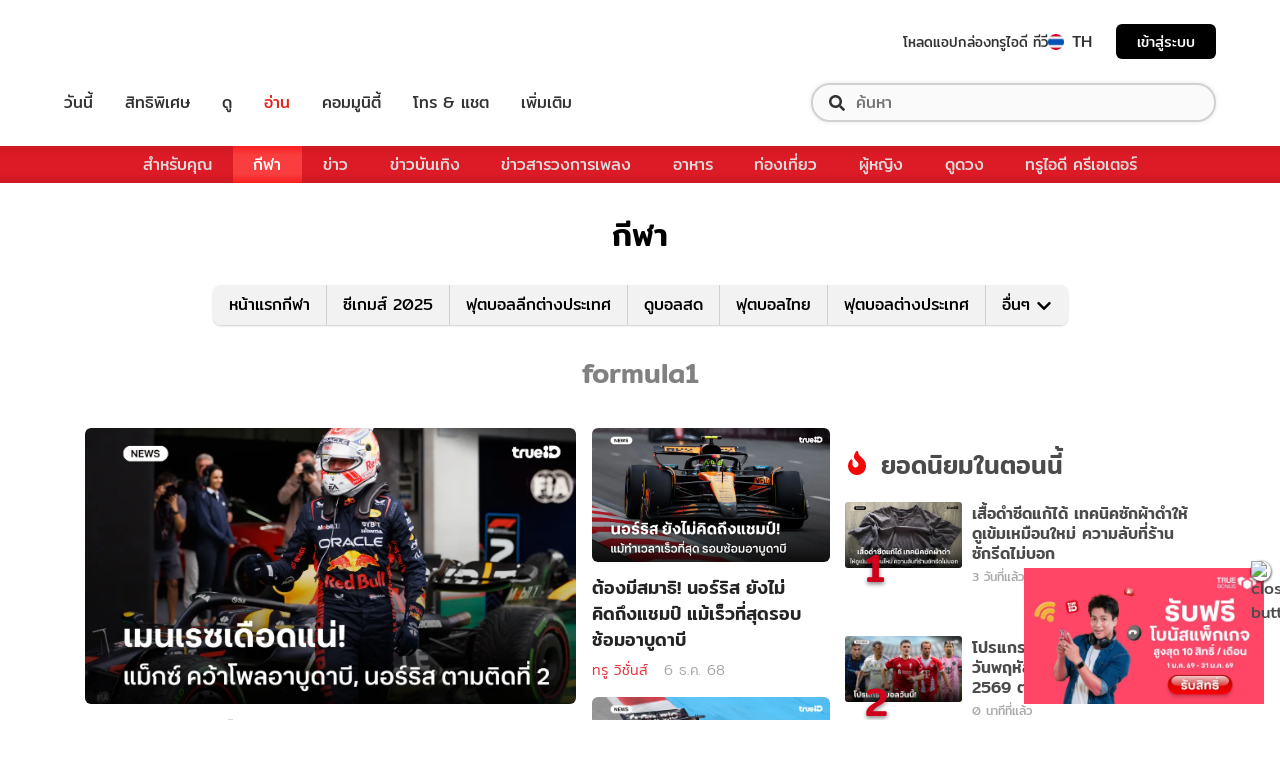

--- FILE ---
content_type: application/javascript; charset=UTF-8
request_url: https://sport.trueid.net/_next/static/d0d0481/pages/categories.js
body_size: 100962
content:
(window.webpackJsonp=window.webpackJsonp||[]).push([[46,32,96,97,98],{"+Yx2":function(e,t,n){"use strict";Object.defineProperty(t,"__esModule",{value:!0}),t.InnerSlider=void 0;var r=f(n("mXGw")),o=f(n("XGuh")),i=f(n("jffb")),a=f(n("8Jek")),l=n("zsqS"),c=n("L78C"),u=n("8DJq"),s=n("m9R9"),d=f(n("iXzu"));function f(e){return e&&e.__esModule?e:{default:e}}function p(e){return(p="function"===typeof Symbol&&"symbol"===typeof Symbol.iterator?function(e){return typeof e}:function(e){return e&&"function"===typeof Symbol&&e.constructor===Symbol&&e!==Symbol.prototype?"symbol":typeof e})(e)}function g(){return(g=Object.assign||function(e){for(var t=1;t<arguments.length;t++){var n=arguments[t];for(var r in n)Object.prototype.hasOwnProperty.call(n,r)&&(e[r]=n[r])}return e}).apply(this,arguments)}function h(e,t){if(null==e)return{};var n,r,o=function(e,t){if(null==e)return{};var n,r,o={},i=Object.keys(e);for(r=0;r<i.length;r++)n=i[r],t.indexOf(n)>=0||(o[n]=e[n]);return o}(e,t);if(Object.getOwnPropertySymbols){var i=Object.getOwnPropertySymbols(e);for(r=0;r<i.length;r++)n=i[r],t.indexOf(n)>=0||Object.prototype.propertyIsEnumerable.call(e,n)&&(o[n]=e[n])}return o}function m(e,t){var n=Object.keys(e);if(Object.getOwnPropertySymbols){var r=Object.getOwnPropertySymbols(e);t&&(r=r.filter((function(t){return Object.getOwnPropertyDescriptor(e,t).enumerable}))),n.push.apply(n,r)}return n}function b(e){for(var t=1;t<arguments.length;t++){var n=null!=arguments[t]?arguments[t]:{};t%2?m(Object(n),!0).forEach((function(t){O(e,t,n[t])})):Object.getOwnPropertyDescriptors?Object.defineProperties(e,Object.getOwnPropertyDescriptors(n)):m(Object(n)).forEach((function(t){Object.defineProperty(e,t,Object.getOwnPropertyDescriptor(n,t))}))}return e}function y(e,t){for(var n=0;n<t.length;n++){var r=t[n];r.enumerable=r.enumerable||!1,r.configurable=!0,"value"in r&&(r.writable=!0),Object.defineProperty(e,r.key,r)}}function v(e,t){return(v=Object.setPrototypeOf||function(e,t){return e.__proto__=t,e})(e,t)}function x(e){var t=function(){if("undefined"===typeof Reflect||!Reflect.construct)return!1;if(Reflect.construct.sham)return!1;if("function"===typeof Proxy)return!0;try{return Date.prototype.toString.call(Reflect.construct(Date,[],(function(){}))),!0}catch(e){return!1}}();return function(){var n,r=C(e);if(t){var o=C(this).constructor;n=Reflect.construct(r,arguments,o)}else n=r.apply(this,arguments);return w(this,n)}}function w(e,t){return!t||"object"!==p(t)&&"function"!==typeof t?k(e):t}function k(e){if(void 0===e)throw new ReferenceError("this hasn't been initialised - super() hasn't been called");return e}function C(e){return(C=Object.setPrototypeOf?Object.getPrototypeOf:function(e){return e.__proto__||Object.getPrototypeOf(e)})(e)}function O(e,t,n){return t in e?Object.defineProperty(e,t,{value:n,enumerable:!0,configurable:!0,writable:!0}):e[t]=n,e}var S=function(e){!function(e,t){if("function"!==typeof t&&null!==t)throw new TypeError("Super expression must either be null or a function");e.prototype=Object.create(t&&t.prototype,{constructor:{value:e,writable:!0,configurable:!0}}),t&&v(e,t)}(w,e);var t,n,f,m=x(w);function w(e){var t;!function(e,t){if(!(e instanceof t))throw new TypeError("Cannot call a class as a function")}(this,w),O(k(t=m.call(this,e)),"listRefHandler",(function(e){return t.list=e})),O(k(t),"trackRefHandler",(function(e){return t.track=e})),O(k(t),"adaptHeight",(function(){if(t.props.adaptiveHeight&&t.list){var e=t.list.querySelector('[data-index="'.concat(t.state.currentSlide,'"]'));t.list.style.height=(0,l.getHeight)(e)+"px"}})),O(k(t),"componentDidMount",(function(){if(t.props.onInit&&t.props.onInit(),t.props.lazyLoad){var e=(0,l.getOnDemandLazySlides)(b(b({},t.props),t.state));e.length>0&&(t.setState((function(t){return{lazyLoadedList:t.lazyLoadedList.concat(e)}})),t.props.onLazyLoad&&t.props.onLazyLoad(e))}var n=b({listRef:t.list,trackRef:t.track},t.props);t.updateState(n,!0,(function(){t.adaptHeight(),t.props.autoplay&&t.autoPlay("update")})),"progressive"===t.props.lazyLoad&&(t.lazyLoadTimer=setInterval(t.progressiveLazyLoad,1e3)),t.ro=new d.default((function(){t.state.animating?(t.onWindowResized(!1),t.callbackTimers.push(setTimeout((function(){return t.onWindowResized()}),t.props.speed))):t.onWindowResized()})),t.ro.observe(t.list),document.querySelectorAll&&Array.prototype.forEach.call(document.querySelectorAll(".slick-slide"),(function(e){e.onfocus=t.props.pauseOnFocus?t.onSlideFocus:null,e.onblur=t.props.pauseOnFocus?t.onSlideBlur:null})),window.addEventListener?window.addEventListener("resize",t.onWindowResized):window.attachEvent("onresize",t.onWindowResized)})),O(k(t),"componentWillUnmount",(function(){t.animationEndCallback&&clearTimeout(t.animationEndCallback),t.lazyLoadTimer&&clearInterval(t.lazyLoadTimer),t.callbackTimers.length&&(t.callbackTimers.forEach((function(e){return clearTimeout(e)})),t.callbackTimers=[]),window.addEventListener?window.removeEventListener("resize",t.onWindowResized):window.detachEvent("onresize",t.onWindowResized),t.autoplayTimer&&clearInterval(t.autoplayTimer),t.ro.disconnect()})),O(k(t),"componentDidUpdate",(function(e){if(t.checkImagesLoad(),t.props.onReInit&&t.props.onReInit(),t.props.lazyLoad){var n=(0,l.getOnDemandLazySlides)(b(b({},t.props),t.state));n.length>0&&(t.setState((function(e){return{lazyLoadedList:e.lazyLoadedList.concat(n)}})),t.props.onLazyLoad&&t.props.onLazyLoad(n))}t.adaptHeight();var o=b(b({listRef:t.list,trackRef:t.track},t.props),t.state),i=t.didPropsChange(e);i&&t.updateState(o,i,(function(){t.state.currentSlide>=r.default.Children.count(t.props.children)&&t.changeSlide({message:"index",index:r.default.Children.count(t.props.children)-t.props.slidesToShow,currentSlide:t.state.currentSlide}),t.props.autoplay?t.autoPlay("update"):t.pause("paused")}))})),O(k(t),"onWindowResized",(function(e){t.debouncedResize&&t.debouncedResize.cancel(),t.debouncedResize=(0,i.default)((function(){return t.resizeWindow(e)}),50),t.debouncedResize()})),O(k(t),"resizeWindow",(function(){var e=!(arguments.length>0&&void 0!==arguments[0])||arguments[0],n=Boolean(t.track&&t.track.node);if(n){var r=b(b({listRef:t.list,trackRef:t.track},t.props),t.state);t.updateState(r,e,(function(){t.props.autoplay?t.autoPlay("update"):t.pause("paused")})),t.setState({animating:!1}),clearTimeout(t.animationEndCallback),delete t.animationEndCallback}})),O(k(t),"updateState",(function(e,n,o){var i=(0,l.initializedState)(e);e=b(b(b({},e),i),{},{slideIndex:i.currentSlide});var a=(0,l.getTrackLeft)(e);e=b(b({},e),{},{left:a});var c=(0,l.getTrackCSS)(e);(n||r.default.Children.count(t.props.children)!==r.default.Children.count(e.children))&&(i.trackStyle=c),t.setState(i,o)})),O(k(t),"ssrInit",(function(){if(t.props.variableWidth){var e=0,n=0,o=[],i=(0,l.getPreClones)(b(b(b({},t.props),t.state),{},{slideCount:t.props.children.length})),a=(0,l.getPostClones)(b(b(b({},t.props),t.state),{},{slideCount:t.props.children.length}));t.props.children.forEach((function(t){o.push(t.props.style.width),e+=t.props.style.width}));for(var c=0;c<i;c++)n+=o[o.length-1-c],e+=o[o.length-1-c];for(var u=0;u<a;u++)e+=o[u];for(var s=0;s<t.state.currentSlide;s++)n+=o[s];var d={width:e+"px",left:-n+"px"};if(t.props.centerMode){var f="".concat(o[t.state.currentSlide],"px");d.left="calc(".concat(d.left," + (100% - ").concat(f,") / 2 ) ")}return{trackStyle:d}}var p=r.default.Children.count(t.props.children),g=b(b(b({},t.props),t.state),{},{slideCount:p}),h=(0,l.getPreClones)(g)+(0,l.getPostClones)(g)+p,m=100/t.props.slidesToShow*h,y=100/h,v=-y*((0,l.getPreClones)(g)+t.state.currentSlide)*m/100;return t.props.centerMode&&(v+=(100-y*m/100)/2),{slideWidth:y+"%",trackStyle:{width:m+"%",left:v+"%"}}})),O(k(t),"checkImagesLoad",(function(){var e=t.list.querySelectorAll&&t.list.querySelectorAll(".slick-slide img")||[],n=e.length,r=0;Array.prototype.forEach.call(e,(function(e){var o=function(){return++r&&r>=n&&t.onWindowResized()};if(e.onclick){var i=e.onclick;e.onclick=function(){i(),e.parentNode.focus()}}else e.onclick=function(){return e.parentNode.focus()};e.onload||(t.props.lazyLoad?e.onload=function(){t.adaptHeight(),t.callbackTimers.push(setTimeout(t.onWindowResized,t.props.speed))}:(e.onload=o,e.onerror=function(){o(),t.props.onLazyLoadError&&t.props.onLazyLoadError()}))}))})),O(k(t),"progressiveLazyLoad",(function(){for(var e=[],n=b(b({},t.props),t.state),r=t.state.currentSlide;r<t.state.slideCount+(0,l.getPostClones)(n);r++)if(t.state.lazyLoadedList.indexOf(r)<0){e.push(r);break}for(var o=t.state.currentSlide-1;o>=-(0,l.getPreClones)(n);o--)if(t.state.lazyLoadedList.indexOf(o)<0){e.push(o);break}e.length>0?(t.setState((function(t){return{lazyLoadedList:t.lazyLoadedList.concat(e)}})),t.props.onLazyLoad&&t.props.onLazyLoad(e)):t.lazyLoadTimer&&(clearInterval(t.lazyLoadTimer),delete t.lazyLoadTimer)})),O(k(t),"slideHandler",(function(e){var n=arguments.length>1&&void 0!==arguments[1]&&arguments[1],r=t.props,o=r.asNavFor,i=r.beforeChange,a=r.onLazyLoad,c=r.speed,u=r.afterChange,s=t.state.currentSlide,d=(0,l.slideHandler)(b(b(b({index:e},t.props),t.state),{},{trackRef:t.track,useCSS:t.props.useCSS&&!n})),f=d.state,p=d.nextState;if(f){i&&i(s,f.currentSlide);var g=f.lazyLoadedList.filter((function(e){return t.state.lazyLoadedList.indexOf(e)<0}));a&&g.length>0&&a(g),!t.props.waitForAnimate&&t.animationEndCallback&&(clearTimeout(t.animationEndCallback),u&&u(s),delete t.animationEndCallback),t.setState(f,(function(){o&&t.asNavForIndex!==e&&(t.asNavForIndex=e,o.innerSlider.slideHandler(e)),p&&(t.animationEndCallback=setTimeout((function(){var e=p.animating,n=h(p,["animating"]);t.setState(n,(function(){t.callbackTimers.push(setTimeout((function(){return t.setState({animating:e})}),10)),u&&u(f.currentSlide),delete t.animationEndCallback}))}),c))}))}})),O(k(t),"changeSlide",(function(e){var n=arguments.length>1&&void 0!==arguments[1]&&arguments[1],r=b(b({},t.props),t.state),o=(0,l.changeSlide)(r,e);if((0===o||o)&&(!0===n?t.slideHandler(o,n):t.slideHandler(o),t.props.autoplay&&t.autoPlay("update"),t.props.focusOnSelect)){var i=t.list.querySelectorAll(".slick-current");i[0]&&i[0].focus()}})),O(k(t),"clickHandler",(function(e){!1===t.clickable&&(e.stopPropagation(),e.preventDefault()),t.clickable=!0})),O(k(t),"keyHandler",(function(e){var n=(0,l.keyHandler)(e,t.props.accessibility,t.props.rtl);""!==n&&t.changeSlide({message:n})})),O(k(t),"selectHandler",(function(e){t.changeSlide(e)})),O(k(t),"disableBodyScroll",(function(){window.ontouchmove=function(e){(e=e||window.event).preventDefault&&e.preventDefault(),e.returnValue=!1}})),O(k(t),"enableBodyScroll",(function(){window.ontouchmove=null})),O(k(t),"swipeStart",(function(e){t.props.verticalSwiping&&t.disableBodyScroll();var n=(0,l.swipeStart)(e,t.props.swipe,t.props.draggable);""!==n&&t.setState(n)})),O(k(t),"swipeMove",(function(e){var n=(0,l.swipeMove)(e,b(b(b({},t.props),t.state),{},{trackRef:t.track,listRef:t.list,slideIndex:t.state.currentSlide}));n&&(n.swiping&&(t.clickable=!1),t.setState(n))})),O(k(t),"swipeEnd",(function(e){var n=(0,l.swipeEnd)(e,b(b(b({},t.props),t.state),{},{trackRef:t.track,listRef:t.list,slideIndex:t.state.currentSlide}));if(n){var r=n.triggerSlideHandler;delete n.triggerSlideHandler,t.setState(n),void 0!==r&&(t.slideHandler(r),t.props.verticalSwiping&&t.enableBodyScroll())}})),O(k(t),"touchEnd",(function(e){t.swipeEnd(e),t.clickable=!0})),O(k(t),"slickPrev",(function(){t.callbackTimers.push(setTimeout((function(){return t.changeSlide({message:"previous"})}),0))})),O(k(t),"slickNext",(function(){t.callbackTimers.push(setTimeout((function(){return t.changeSlide({message:"next"})}),0))})),O(k(t),"slickGoTo",(function(e){var n=arguments.length>1&&void 0!==arguments[1]&&arguments[1];if(e=Number(e),isNaN(e))return"";t.callbackTimers.push(setTimeout((function(){return t.changeSlide({message:"index",index:e,currentSlide:t.state.currentSlide},n)}),0))})),O(k(t),"play",(function(){var e;if(t.props.rtl)e=t.state.currentSlide-t.props.slidesToScroll;else{if(!(0,l.canGoNext)(b(b({},t.props),t.state)))return!1;e=t.state.currentSlide+t.props.slidesToScroll}t.slideHandler(e)})),O(k(t),"autoPlay",(function(e){t.autoplayTimer&&clearInterval(t.autoplayTimer);var n=t.state.autoplaying;if("update"===e){if("hovered"===n||"focused"===n||"paused"===n)return}else if("leave"===e){if("paused"===n||"focused"===n)return}else if("blur"===e&&("paused"===n||"hovered"===n))return;t.autoplayTimer=setInterval(t.play,t.props.autoplaySpeed+50),t.setState({autoplaying:"playing"})})),O(k(t),"pause",(function(e){t.autoplayTimer&&(clearInterval(t.autoplayTimer),t.autoplayTimer=null);var n=t.state.autoplaying;"paused"===e?t.setState({autoplaying:"paused"}):"focused"===e?"hovered"!==n&&"playing"!==n||t.setState({autoplaying:"focused"}):"playing"===n&&t.setState({autoplaying:"hovered"})})),O(k(t),"onDotsOver",(function(){return t.props.autoplay&&t.pause("hovered")})),O(k(t),"onDotsLeave",(function(){return t.props.autoplay&&"hovered"===t.state.autoplaying&&t.autoPlay("leave")})),O(k(t),"onTrackOver",(function(){return t.props.autoplay&&t.pause("hovered")})),O(k(t),"onTrackLeave",(function(){return t.props.autoplay&&"hovered"===t.state.autoplaying&&t.autoPlay("leave")})),O(k(t),"onSlideFocus",(function(){return t.props.autoplay&&t.pause("focused")})),O(k(t),"onSlideBlur",(function(){return t.props.autoplay&&"focused"===t.state.autoplaying&&t.autoPlay("blur")})),O(k(t),"render",(function(){var e,n,o,i=(0,a.default)("slick-slider",t.props.className,{"slick-vertical":t.props.vertical,"slick-initialized":!0}),d=b(b({},t.props),t.state),f=(0,l.extractObject)(d,["fade","cssEase","speed","infinite","centerMode","focusOnSelect","currentSlide","lazyLoad","lazyLoadedList","rtl","slideWidth","slideHeight","listHeight","vertical","slidesToShow","slidesToScroll","slideCount","trackStyle","variableWidth","unslick","centerPadding","targetSlide","useCSS"]),p=t.props.pauseOnHover;if(f=b(b({},f),{},{onMouseEnter:p?t.onTrackOver:null,onMouseLeave:p?t.onTrackLeave:null,onMouseOver:p?t.onTrackOver:null,focusOnSelect:t.props.focusOnSelect&&t.clickable?t.selectHandler:null}),!0===t.props.dots&&t.state.slideCount>=t.props.slidesToShow){var h=(0,l.extractObject)(d,["dotsClass","slideCount","slidesToShow","currentSlide","slidesToScroll","clickHandler","children","customPaging","infinite","appendDots"]),m=t.props.pauseOnDotsHover;h=b(b({},h),{},{clickHandler:t.changeSlide,onMouseEnter:m?t.onDotsLeave:null,onMouseOver:m?t.onDotsOver:null,onMouseLeave:m?t.onDotsLeave:null}),e=r.default.createElement(u.Dots,h)}var y=(0,l.extractObject)(d,["infinite","centerMode","currentSlide","slideCount","slidesToShow","prevArrow","nextArrow"]);y.clickHandler=t.changeSlide,t.props.arrows&&(n=r.default.createElement(s.PrevArrow,y),o=r.default.createElement(s.NextArrow,y));var v=null;t.props.vertical&&(v={height:t.state.listHeight});var x=null;!1===t.props.vertical?!0===t.props.centerMode&&(x={padding:"0px "+t.props.centerPadding}):!0===t.props.centerMode&&(x={padding:t.props.centerPadding+" 0px"});var w=b(b({},v),x),k=t.props.touchMove,C={className:"slick-list",style:w,onClick:t.clickHandler,onMouseDown:k?t.swipeStart:null,onMouseMove:t.state.dragging&&k?t.swipeMove:null,onMouseUp:k?t.swipeEnd:null,onMouseLeave:t.state.dragging&&k?t.swipeEnd:null,onTouchStart:k?t.swipeStart:null,onTouchMove:t.state.dragging&&k?t.swipeMove:null,onTouchEnd:k?t.touchEnd:null,onTouchCancel:t.state.dragging&&k?t.swipeEnd:null,onKeyDown:t.props.accessibility?t.keyHandler:null},O={className:i,dir:"ltr",style:t.props.style};return t.props.unslick&&(C={className:"slick-list"},O={className:i}),r.default.createElement("div",O,t.props.unslick?"":n,r.default.createElement("div",g({ref:t.listRefHandler},C),r.default.createElement(c.Track,g({ref:t.trackRefHandler},f),t.props.children)),t.props.unslick?"":o,t.props.unslick?"":e)})),t.list=null,t.track=null,t.state=b(b({},o.default),{},{currentSlide:t.props.initialSlide,slideCount:r.default.Children.count(t.props.children)}),t.callbackTimers=[],t.clickable=!0,t.debouncedResize=null;var n=t.ssrInit();return t.state=b(b({},t.state),n),t}return t=w,(n=[{key:"didPropsChange",value:function(e){for(var t=!1,n=0,o=Object.keys(this.props);n<o.length;n++){var i=o[n];if(!e.hasOwnProperty(i)){t=!0;break}if("object"!==p(e[i])&&"function"!==typeof e[i]&&e[i]!==this.props[i]){t=!0;break}}return t||r.default.Children.count(this.props.children)!==r.default.Children.count(e.children)}}])&&y(t.prototype,n),f&&y(t,f),w}(r.default.Component);t.InnerSlider=S},"/PJs":function(e,t,n){"use strict";Object.defineProperty(t,"__esModule",{value:!0}),t.HigihlightBox=t.GridHL=void 0;var r,o,i,a,l,c,u,s,d,f,p,g,h,m,b,y=(r=n("UutA"))&&r.__esModule?r:{default:r},v=n("8cIz");function x(e,t){return t||(t=e.slice(0)),Object.freeze(Object.defineProperties(e,{raw:{value:Object.freeze(t)}}))}var w=y.default.section(o||(o=x(["\n  overflow: hidden;\n  padding-right: 0px;\n\n  @media (max-width: 768px) {\n    padding: 1em;\n  }\n"])));t.HigihlightBox=w;var k=y.default.div(i||(i=x(["\n  display: grid;\n  grid-column-gap: 16px;\n  grid-row-gap: 16px;\n  grid-auto-columns: 1fr;\n  grid-template-rows: 52%;\n  ","\n  ","\n  ","\n\n  .item1 {\n    grid-area: hero;\n    .thumb {\n      display: flex;\n      align-items: center;\n      justify-content: center;\n      :before {\n        display: block;\n        content: '';\n        padding-top: 75%;\n      }\n      > * {\n        right: 0;\n        left: inherit;\n        width: auto;\n        height: 100%;\n        max-height: 410px;\n        position: relative;\n        right: inherit;\n      }\n    }\n  }\n  .item2 {\n    grid-area: item2;\n    min-width: 0px;\n  }\n  .item3 {\n    grid-area: item3;\n  }\n\n  /* Slider */\n  .slick-slider {\n    position: relative;\n    display: block;\n    box-sizing: border-box;\n    -webkit-touch-callout: none;\n    -webkit-user-select: none;\n    -khtml-user-select: none;\n    -moz-user-select: none;\n    -ms-user-select: none;\n    user-select: none;\n    -ms-touch-action: pan-y;\n    touch-action: pan-y;\n    -webkit-tap-highlight-color: transparent;\n\n    &:hover {\n      .slick-arrow {\n        transition: all 0.3s ease;\n        ","\n        ","\n        ","\n      }\n      .slick-disabled {\n        visibility: hidden;\n        opacity: 0;\n      }\n    }\n  }\n  .slick-list {\n    position: relative;\n    display: block;\n    margin: 0;\n    padding: 0;\n    overflow: visible;\n\n    &:focus {\n      outline: none;\n    }\n\n    &.dragging {\n      cursor: pointer;\n      cursor: hand;\n    }\n  }\n  .slick-slider .slick-track,\n  .slick-slider .slick-list {\n    -webkit-transform: translate3d(0, 0, 0);\n    -moz-transform: translate3d(0, 0, 0);\n    -ms-transform: translate3d(0, 0, 0);\n    -o-transform: translate3d(0, 0, 0);\n    transform: translate3d(0, 0, 0);\n  }\n\n  .slick-track {\n    position: relative;\n    left: 0;\n    top: 0;\n    display: flex;\n    margin-left: auto;\n    margin-right: auto;\n\n    &:before,\n    &:after {\n      content: '';\n      display: table;\n    }\n\n    &:after {\n      clear: both;\n    }\n\n    .slick-loading & {\n      visibility: hidden;\n    }\n  }\n  .slick-slide {\n    float: left;\n    align-self: stretch;\n    display: flex;\n    [dir='rtl'] & {\n      float: right;\n    }\n    img {\n      display: block;\n    }\n    &.slick-loading img {\n      display: none;\n    }\n\n    &.dragging img {\n      pointer-events: none;\n    }\n\n    .slick-initialized & {\n      display: block;\n    }\n\n    .slick-loading & {\n      visibility: hidden;\n    }\n\n    .slick-vertical & {\n      display: block;\n      height: auto;\n      border: 1px solid transparent;\n    }\n\n    > div {\n      width: 100%;\n    }\n  }\n  .slick-arrow.slick-hidden {\n    display: none;\n  }\n\n  .slick-dots {\n    position: absolute;\n    opacity: 1;\n    visibility: visible;\n    text-align: center;\n    left: 0px;\n    right: 0px;\n    transition: all 0.4s ease 0s;\n    margin: 0;\n    ","\n    ","\n    ","\n    ","\n    @media (max-width: 375px) {\n      top: 41%;\n    }\n\n    li {\n      display: inline-block;\n      margin: 0px 7px;\n\n      button {\n        display: block;\n        cursor: pointer;\n        text-indent: -9999px;\n        background-color: rgba(255, 255, 255, 0.6);\n        border-radius: 5px;\n        padding: 0px;\n        overflow: hidden;\n        border-width: initial;\n        border-style: none;\n        border-color: initial;\n        border-image: initial;\n        outline: none;\n        ","\n        ","\n      }\n      &.slick-active button {\n        width: 70px;\n        background-color: rgb(255, 255, 255);\n        transition: all 0.5s ease-in-out 0s;\n      }\n    }\n  }\n"])),v.media.xs(a||(a=x(["\n    grid-template-rows: 56%;\n    grid-template-areas:\n    'hero hero'    \n    'item2 item3'\n  "]))),v.media.sm(l||(l=x(["\n    grid-template-rows: 60%;\n    grid-template-areas:\n    'hero hero'    \n    'item2 item3'\n  "]))),v.media.lg(c||(c=x(["\n    grid-template-rows: 46%;\n    grid-template-columns: repeat(3, 23.18%) 1fr;\n    grid-template-areas: \n    'hero hero hero item2'\n    'hero hero hero item3'\n  "]))),v.media.xs(u||(u=x(["\n            visibility: hidden;\n            opacity: 0;\n        "]))),v.media.sm(s||(s=x(["\n            visibility: hidden;\n            opacity: 0;\n        "]))),v.media.lg(d||(d=x(["\n            opacity: 1;\n            visibility: visible;\n        "]))),v.media.xs(f||(f=x(["\n      top: 46%;\n    "]))),v.media.sm(p||(p=x(["\n      top: 48%;\n    "]))),v.media.md(g||(g=x(["\n      top: 63%;\n    "]))),v.media.xl(h||(h=x(["\n      top: 67%;\n    "]))),v.media.xs(m||(m=x(["\n          width: 7px;\n          height: 7px;\n        "]))),v.media.sm(b||(b=x(["\n          width: 10px;\n          height: 10px;\n        "]))));t.GridHL=k},"07Ol":function(e,t,n){"use strict";function r(e){return(r="function"==typeof Symbol&&"symbol"==typeof Symbol.iterator?function(e){return typeof e}:function(e){return e&&"function"==typeof Symbol&&e.constructor===Symbol&&e!==Symbol.prototype?"symbol":typeof e})(e)}Object.defineProperty(t,"__esModule",{value:!0}),t.default=void 0;var o=function(e,t){if(!t&&e&&e.__esModule)return e;if(null===e||"object"!==r(e)&&"function"!==typeof e)return{default:e};var n=g(t);if(n&&n.has(e))return n.get(e);var o={},i=Object.defineProperty&&Object.getOwnPropertyDescriptor;for(var a in e)if("default"!==a&&Object.prototype.hasOwnProperty.call(e,a)){var l=i?Object.getOwnPropertyDescriptor(e,a):null;l&&(l.get||l.set)?Object.defineProperty(o,a,l):o[a]=e[a]}o.default=e,n&&n.set(e,o);return o}(n("mXGw")),i=p(n("W0B4")),a=n("GVpN"),l=n("uK75"),c=n("ocuw"),u=n("EQA6"),s=p(n("W1eY")),d=p(n("VaI7")),f=n("/PJs");function p(e){return e&&e.__esModule?e:{default:e}}function g(e){if("function"!==typeof WeakMap)return null;var t=new WeakMap,n=new WeakMap;return(g=function(e){return e?n:t})(e)}function h(){return(h=Object.assign?Object.assign.bind():function(e){for(var t=1;t<arguments.length;t++){var n=arguments[t];for(var r in n)Object.prototype.hasOwnProperty.call(n,r)&&(e[r]=n[r])}return e}).apply(this,arguments)}var m=function(e){var t=e.data,n=e.highlightShelfId,r=e.lang,i=e.onClickContent,p=e.onClickHashtag,g=e.maxTitleLine,m=void 0===g?3:g,b=e.showHashtag,y=void 0===b||b,v=e.hasShelfBackground,x=e.fontColor,w=void 0===x?"":x,k=e.preventDefault,C=void 0===k||k,O="#ffffff",S="#242424";v?(v=!0,O="",S=(0,a.isEmpty)(w)?"#ffffff":w):(O="#ffffff",S="#242424");var T=function(e){var t=(0,l.dateUtil)().time(),n=(0,l.dateUtil)(e).time(),o=(0,l.dateUtil)(e).locale(r).format("D MMM YY"),i=(0,u.timeDifference)(t,n,r);return(0,a.isEmpty)(i)?o:i};return o.default.createElement(f.HigihlightBox,{"data-testid":"highlightShelf-section-".concat(n)},o.default.createElement(f.GridHL,null,function(e,t){var n={keyIndex:t,maxTitleLine:m,data:e,onClickContent:i,onClickHashtag:p,showHashtag:y,textColor:S,isBigThumbnail:!0,lang:r,hasShelfBackground:v,titleHeight:"76px",avatarSize:"120px",imgWidth:848,imgHeight:477,preventDefault:C};return(o.default.createElement(d.default,h({key:t},n)))}(t.slice(0,5),0),t.slice(5,7).map((function(e,t){return function(e,t){var n=e.url,l=e.thumb,u=e.title,d=e.publishDate,f=e.categoryName,g=e.categoriesPageUrl,b=e.profileImgUrl,x=e.shelfName,w=e.shelfCode,k=e.shelfIndex,E=e.itemIndex,j=e.itemContent,P=e.id,M=(0,a.isEmpty)(l)?"/static/images/placeholder-landscape.jpg":(0,c.convertImageToWebP)(l),I={shelfName:x,shelfCode:w,shelfIndex:k,itemIndex:E,itemContent:j,id:P,keyIndex:"".concat(t+1),maxTitleLine:m,title:u,hashtag:f,hashtagUrl:g,date:T(d),thumbnail:M,contentUrl:n,profileImgUrl:b,showHashtag:y,textColor:S,onClickContent:i,onClickHashtag:p,hasShelfBackground:v,isBigThumbnail:!1,lang:r,backgroundColor:O,preventDefault:C};return o.default.createElement(o.Fragment,{key:I.keyIndex},o.default.createElement(s.default,h({key:t},I)))}(e,t+1)}))))},b=i.default.string,y=i.default.number,v=i.default.bool,x=i.default.func,w=i.default.arrayOf,k=i.default.shape,C=k({articleCategory:w(b),categoryName:b,categoriesPageUrl:b,contentType:b,countLikes:y,countViews:y,id:b,partnerInfo:k({}),publishDate:b,tags:w(b),thumb:b,title:b,url:b,profileImgUrl:b,profileName:b});m.propTypes={data:w(C).isRequired,partnerLogoUrl:b,lang:b.isRequired,maxTitleLine:y,highlightItem:y,onClickContent:x.isRequired,onClickHashtag:x.isRequired,showHashtag:v,backgroundColor:b,textColor:b,fontColor:b,background:b,hasShelfBackground:v,highlightShelfId:b,preventDefault:v};var O=m;t.default=O},"0hZG":function(e,t,n){"use strict";Object.defineProperty(t,"__esModule",{value:!0}),t.TitleShelf=t.SponsorShelfTop=t.SponsorShelfBottom=t.SponsorImgBox=t.ShelfHeading=t.SeeMoreButton=t.IconArrowRight=t.ContainerSlickBox=t.ContainerBox=t.ArticleShelfBox=void 0;var r,o,i,a,l,c,u,s,d,f,p,g,h,m=(r=n("UutA"))&&r.__esModule?r:{default:r},b=n("uaWD"),y=n("8cIz");function v(e,t){return t||(t=e.slice(0)),Object.freeze(Object.defineProperties(e,{raw:{value:Object.freeze(t)}}))}var x=m.default.div(o||(o=v(["\n  padding: 0 16px;\n"])));t.ContainerBox=x;var w=m.default.div(i||(i=v(["\n  padding: 0 16px;\n  @media (max-width: 768px) {\n    padding: 0;\n  }\n"])));t.ContainerSlickBox=w;var k=m.default.section(a||(a=v(["\n  overflow: hidden;\n  padding-right: 0px;\n  background-color: ",";\n  height: fit-content;\n"])),(function(e){return e.backgroundColor||"inherit"}));t.ArticleShelfBox=k;var C=m.default.div(l||(l=v(["\n  display: grid;\n  grid-template-columns: 2fr auto;\n  align-items: center;\n  padding: 1em 0 !important;\n\n  h2 {\n    margin: 0 !important;\n  }\n\n  .shelf-h-button {\n    align-items: right;\n    display: flex;\n    align-items: center;\n    justify-content: flex-end;\n  }\n\n  ","\n"])),y.media.sm(c||(c=v(["\n    .shelf-h-button {\n      .slick-dots {\n        display: none !important;\n      }\n      a svg {\n        margin: 0;\n      }\n    }\n  "]))));t.ShelfHeading=C;var O=m.default.h2(u||(u=v(["\n  font-size: 1.75rem;\n  line-height: 1.2em;\n  font-weight: 500;\n"])));t.TitleShelf=O;var S=m.default.a(s||(s=v(["\n  text-align: center;\n  color: #000;\n  padding: 0.5em;\n  border-width: 1px;\n  border-style: solid;\n  border-color: #818181;\n  border-image: initial;\n  border-radius: 6px;\n  width: fit-content;\n  cursor: pointer;\n  background-color: #fff;\n  margin-left: 1em;\n  min-width: 30px;\n  &:hover {\n    color: #000;\n  }\n\n  .text {\n    font-size: 0.9rem;\n    padding-right: 5px;\n    display: none;\n    ","\n  }\n"])),y.media.lg(d||(d=v(["\n      display: inline-block;\n    "]))));t.SeeMoreButton=S;var T=(0,m.default)(b.ArrowRight)(f||(f=v(["\n  color: #000;\n"])));t.IconArrowRight=T;var E=m.default.div(p||(p=v(["\n  background: linear-gradient(\n    90deg,\n    ",",\n    ","\n  );\n  height: ",";\n  display: flex;\n  align-items: center;\n  justify-content: center;\n  padding: 1em;\n"])),(function(e){return e.headerBackgroundColorStart}),(function(e){return e.headerBackgroundColorEnd}),(function(e){return e.headerHeight||"64px"}));t.SponsorShelfTop=E;var j=m.default.div(g||(g=v(["\n  position: relative;\n  width: 100%;\n  height: 100%;\n\n  img {\n    position: absolute;\n    inset: 0px;\n    margin: auto;\n    width: 100%;\n    height: auto;\n    min-width: 100%;\n    max-width: 100%;\n    min-height: 100%;\n    max-height: 100%;\n    object-fit: contain;\n  }\n"])));t.SponsorImgBox=j;var P=m.default.div(h||(h=v(["\n  background: linear-gradient(\n    90deg,\n    ",",\n    ","\n  );\n  height: ",";\n  margin-top: 1em;\n  display: flex;\n  align-items: center;\n  justify-content: center;\n"])),(function(e){return e.footerBackgroundColorStart}),(function(e){return e.footerBackgroundColorEnd}),(function(e){return e.footerHeight||"6px"}));t.SponsorShelfBottom=P},"0r8g":function(e,t,n){"use strict";e.exports=function(e){return null!=e&&"object"===typeof e&&!1===Array.isArray(e)}},"1QlO":function(e,t,n){var r,o,i;o=[],void 0===(i="function"===typeof(r=function(){return function(e,t){t=t||{};var n,r=window,o={clamp:t.clamp||2,useNativeClamp:"undefined"==typeof t.useNativeClamp||t.useNativeClamp,splitOnChars:t.splitOnChars||[".","-","\u2013","\u2014"," "],animate:t.animate||!1,truncationChar:t.truncationChar||"\u2026",truncationHTML:t.truncationHTML},i=e.style,a=e.innerHTML,l="undefined"!=typeof e.style.webkitLineClamp,c=o.clamp,u=c.indexOf&&(c.indexOf("px")>-1||c.indexOf("em")>-1);function s(e,t){return r.getComputedStyle||(r.getComputedStyle=function(e,t){return this.el=e,this.getPropertyValue=function(t){var n=/(\-([a-z]){1})/g;return"float"==t&&(t="styleFloat"),n.test(t)&&(t=t.replace(n,(function(){return arguments[2].toUpperCase()}))),e.currentStyle&&e.currentStyle[t]?e.currentStyle[t]:null},this}),r.getComputedStyle(e,null).getPropertyValue(t)}function d(t){var n=t||e.parentNode.clientHeight-e.offsetTop,r=f(e);return Math.max(Math.floor(n/r),0)}function f(e){var t=s(e,"line-height");return"normal"==t&&(t=1.2*parseFloat(s(e,"font-size"))),Math.round(parseFloat(t))}o.truncationHTML&&((n=document.createElement("span")).innerHTML=o.truncationHTML);var p,g,h,m,b=o.splitOnChars.slice(0),y=b[0];function v(e){if(e.lastChild){if(e.lastChild.children&&e.lastChild.children.length>0)return v(Array.prototype.slice.call(e.children).pop());if(e.lastChild&&e.lastChild.nodeValue&&e.lastChild.nodeValue!=o.truncationChar&&e.lastChild.nodeType!==Node.COMMENT_NODE)return e.lastChild;var t=e.lastChild;do{if(!t)return;if(3===t.nodeType&&-1===["",o.truncationChar].indexOf(t.nodeValue)&&e.lastChild.nodeType!==Node.COMMENT_NODE)return t;if(t.lastChild){var n=v(t);if(n)return n}t.parentNode.removeChild(t)}while(t=t.previousSibling)}}function x(e,t){e.nodeValue=t+o.truncationChar}if("auto"==c?c=d():u&&(c=d(parseInt(c,10))),l&&o.useNativeClamp)i.overflow="hidden",i.textOverflow="ellipsis",i.webkitBoxOrient="vertical",i.display="-webkit-box",i.webkitLineClamp=c,u&&(i.height=o.clamp+"px");else{var w=(m=c,f(e)*m);w<e.clientHeight&&(h=function t(r,i){if(r&&i){var a=r.nodeValue.replace(o.truncationChar,"");if(p||(y=b.length>0?b.shift():"",p=a.split(y)),p.length>1?(g=p.pop(),x(r,p.join(y))):p=null,n&&(r.nodeValue=r.nodeValue.replace(o.truncationChar,""),e.innerHTML=r.nodeValue+" "+n.innerHTML+o.truncationChar),p){if(e.clientHeight<=i){if(!(b.length>=0&&""!==y))return e.innerHTML;x(r,p.join(y)+y+g),p=null}}else""===y&&(x(r,""),r=v(e),b=o.splitOnChars.slice(0),y=b[0],p=null,g=null);if(!o.animate)return t(r,i);setTimeout((function(){t(r,i)}),!0===o.animate?10:o.animate)}}(v(e),w))}return{original:a,clamped:h}}})?r.apply(t,o):r)||(e.exports=i)},"1dh8":function(e,t,n){"use strict";n.r(t),n.d(t,"KeyboardArrowRight",(function(){return l})),n.d(t,"KeyboardArrowRightDimensions",(function(){return c}));var r=n("8VmE"),o=n.n(r),i=n("mXGw"),a=n("76Le"),l=i.forwardRef((function(e,t){return i.createElement(a.a,o()({iconAttrs:{fill:"currentColor",xmlns:"http://www.w3.org/2000/svg"},iconVerticalAlign:"middle",iconViewBox:"0 0 24 24"},e,{ref:t}),i.createElement("path",{fill:"none",d:"M0 0h24v24H0V0z"}),i.createElement("path",{d:"M8.59 16.59L13.17 12 8.59 7.41 10 6l6 6-6 6-1.41-1.41z"}))}));l.displayName="KeyboardArrowRight";var c={height:24,width:24}},"3MM6":function(e,t,n){"use strict";Object.defineProperty(t,"__esModule",{value:!0}),t.default=void 0;var r=l(n("mXGw")),o=l(n("W0B4")),i=l(n("hLzk")),a=n("Grk9");function l(e){return e&&e.__esModule?e:{default:e}}var c=function(e){var t=e.title,n=e.tags,o=e.titleColor,l=void 0===o?"#4b4b4b":o,c=e.backgroundColor,u=void 0===c?"#ffffff":c,s=e.titleUrl,d=void 0===s?"":s,f=e.onClickTitle,p=e.preventDefault,g=void 0===p||p;return Array.isArray(n)&&0!==n.length?r.default.createElement(a.PopularTagsBox,{backgroundColor:u,className:"PopularTags-atm","data-testid":"popularTags-div"},r.default.createElement(a.TitleBox,null,r.default.createElement(a.Title,{color:l},d&&f?r.default.createElement("a",{href:d,onClick:function(e){g&&e.preventDefault(),f(d)},"data-testid":"title-a"},t):t)),r.default.createElement(a.TagsBox,null,n.map((function(e){var t=e.label,n=e.labelColor,o=e.url,a=e.backgroundColor,l=e.hasShadow,c=e.onClick;return t&&r.default.createElement(i.default,{key:"tag-".concat(t),label:t,labelColor:n,backgroundColor:a,href:o,onClick:c,hasShadow:l,preventDefault:g})})))):null},u=o.default.string,s=o.default.bool,d=o.default.func,f=o.default.arrayOf,p=o.default.shape;c.propTypes={title:u.isRequired,tags:f(p({label:u.isRequired,labelColor:u,url:o.default.string,backgroundColor:u,hasShadow:s,onClick:d})).isRequired,titleUrl:u,titleColor:u,backgroundColor:u,onClickTitle:d,preventDefault:s};var g=c;t.default=g},"5cFI":function(e,t,n){"use strict";Object.defineProperty(t,"__esModule",{value:!0}),t.SlickBox=t.BannerBox=void 0;var r,o,i,a=(r=n("UutA"))&&r.__esModule?r:{default:r};function l(e,t){return t||(t=e.slice(0)),Object.freeze(Object.defineProperties(e,{raw:{value:Object.freeze(t)}}))}var c=a.default.div(o||(o=l(["\n  width: 100%;\n  max-width: 970px;\n  margin: auto;\n\n  a {\n    outline: none;\n  }\n"])));t.BannerBox=c;var u=a.default.div(i||(i=l(["\n  /* Slider */\n  .slick-slider {\n    position: relative;\n\n    display: block;\n    box-sizing: border-box;\n\n    -webkit-user-select: none;\n    -moz-user-select: none;\n    -ms-user-select: none;\n    user-select: none;\n\n    -webkit-touch-callout: none;\n    -khtml-user-select: none;\n    -ms-touch-action: pan-y;\n    touch-action: pan-y;\n    -webkit-tap-highlight-color: transparent;\n  }\n\n  .slick-list {\n    position: relative;\n\n    display: block;\n    overflow: hidden;\n\n    margin: 0;\n    padding: 0;\n  }\n  .slick-list:focus {\n    outline: none;\n  }\n  .slick-list.dragging {\n    cursor: pointer;\n    cursor: hand;\n  }\n\n  .slick-slider .slick-track,\n  .slick-slider .slick-list {\n    -webkit-transform: translate3d(0, 0, 0);\n    -moz-transform: translate3d(0, 0, 0);\n    -ms-transform: translate3d(0, 0, 0);\n    -o-transform: translate3d(0, 0, 0);\n    transform: translate3d(0, 0, 0);\n  }\n\n  .slick-track {\n    position: relative;\n    top: 0;\n    left: 0;\n\n    display: block;\n    margin-left: auto;\n    margin-right: auto;\n  }\n  .slick-track:before,\n  .slick-track:after {\n    display: table;\n\n    content: '';\n  }\n  .slick-track:after {\n    clear: both;\n  }\n  .slick-loading .slick-track {\n    visibility: hidden;\n  }\n\n  .slick-slide {\n    display: none;\n    float: left;\n\n    height: 100%;\n    min-height: 1px;\n  }\n  [dir='rtl'] .slick-slide {\n    float: right;\n  }\n  .slick-slide img {\n    display: block;\n  }\n  .slick-slide.slick-loading img {\n    display: none;\n  }\n  .slick-slide.dragging img {\n    pointer-events: none;\n  }\n  .slick-initialized .slick-slide {\n    display: block;\n  }\n  .slick-loading .slick-slide {\n    visibility: hidden;\n  }\n  .slick-vertical .slick-slide {\n    display: block;\n\n    height: auto;\n\n    border: 1px solid transparent;\n  }\n  .slick-arrow.slick-hidden {\n    display: none;\n  }\n\n  /* Arrows */\n  .slick-prev,\n  .slick-next {\n    font-size: 0;\n    line-height: 0;\n\n    position: absolute;\n    top: 50%;\n\n    display: block;\n\n    width: 20px;\n    height: 20px;\n    padding: 0;\n    -webkit-transform: translate(0, -50%);\n    -ms-transform: translate(0, -50%);\n    transform: translate(0, -50%);\n\n    cursor: pointer;\n\n    color: transparent;\n    border: none;\n    outline: none;\n    background: transparent;\n  }\n  .slick-prev:hover,\n  .slick-prev:focus,\n  .slick-next:hover,\n  .slick-next:focus {\n    color: transparent;\n    outline: none;\n    background: transparent;\n  }\n  .slick-prev:hover:before,\n  .slick-prev:focus:before,\n  .slick-next:hover:before,\n  .slick-next:focus:before {\n    opacity: 1;\n  }\n  .slick-prev.slick-disabled:before,\n  .slick-next.slick-disabled:before {\n    opacity: 0.25;\n  }\n\n  .slick-prev:before,\n  .slick-next:before {\n    font-family: 'slick';\n    font-size: 20px;\n    line-height: 1;\n\n    opacity: 0.75;\n    color: white;\n\n    -webkit-font-smoothing: antialiased;\n    -moz-osx-font-smoothing: grayscale;\n  }\n\n  .slick-prev {\n    left: -25px;\n  }\n  [dir='rtl'] .slick-prev {\n    right: -25px;\n    left: auto;\n  }\n  .slick-prev:before {\n    content: '\u2190';\n  }\n  [dir='rtl'] .slick-prev:before {\n    content: '\u2192';\n  }\n\n  .slick-next {\n    right: -25px;\n  }\n  [dir='rtl'] .slick-next {\n    right: auto;\n    left: -25px;\n  }\n  .slick-next:before {\n    content: '\u2192';\n  }\n  [dir='rtl'] .slick-next:before {\n    content: '\u2190';\n  }\n\n  /* Dots */\n  .slick-dotted.slick-slider {\n    margin-bottom: 30px;\n  }\n\n  .slick-dots {\n    position: absolute;\n    display: block;\n    width: 100%;\n    padding: 0;\n    margin: 1rem 0px 0.5rem;\n    list-style: none;\n    text-align: center;\n\n    li {\n      cursor: pointer;\n      display: inline-block;\n      height: 20px;\n      margin: 0 5px;\n      padding: 0;\n\n      button {\n        cursor: pointer;\n        display: block;\n        width: 19px;\n        height: 8px;\n        border-radius: 5px;\n        border: 0;\n        outline: none;\n        color: transparent;\n        background: rgba(171, 174, 186, 0.41);\n      }\n    }\n  }\n\n  .slick-dots li.slick-active button {\n    width: 70px;\n    background-color: rgb(171, 174, 186);\n    transition: all 0.5s ease-in-out 0s;\n  }\n"])));t.SlickBox=u},"6CzD":function(e,t,n){"use strict";n.d(t,"a",(function(){return a}));var r=n("YZeP");var o=n("tdEy"),i=n("TJjZ");function a(e){return function(e){if(Array.isArray(e))return Object(r.a)(e)}(e)||Object(o.a)(e)||Object(i.a)(e)||function(){throw new TypeError("Invalid attempt to spread non-iterable instance.\nIn order to be iterable, non-array objects must have a [Symbol.iterator]() method.")}()}},"8DJq":function(e,t,n){"use strict";Object.defineProperty(t,"__esModule",{value:!0}),t.Dots=void 0;var r=a(n("mXGw")),o=a(n("8Jek")),i=n("zsqS");function a(e){return e&&e.__esModule?e:{default:e}}function l(e){return(l="function"===typeof Symbol&&"symbol"===typeof Symbol.iterator?function(e){return typeof e}:function(e){return e&&"function"===typeof Symbol&&e.constructor===Symbol&&e!==Symbol.prototype?"symbol":typeof e})(e)}function c(e,t){var n=Object.keys(e);if(Object.getOwnPropertySymbols){var r=Object.getOwnPropertySymbols(e);t&&(r=r.filter((function(t){return Object.getOwnPropertyDescriptor(e,t).enumerable}))),n.push.apply(n,r)}return n}function u(e,t,n){return t in e?Object.defineProperty(e,t,{value:n,enumerable:!0,configurable:!0,writable:!0}):e[t]=n,e}function s(e,t){for(var n=0;n<t.length;n++){var r=t[n];r.enumerable=r.enumerable||!1,r.configurable=!0,"value"in r&&(r.writable=!0),Object.defineProperty(e,r.key,r)}}function d(e,t){return(d=Object.setPrototypeOf||function(e,t){return e.__proto__=t,e})(e,t)}function f(e){var t=function(){if("undefined"===typeof Reflect||!Reflect.construct)return!1;if(Reflect.construct.sham)return!1;if("function"===typeof Proxy)return!0;try{return Date.prototype.toString.call(Reflect.construct(Date,[],(function(){}))),!0}catch(e){return!1}}();return function(){var n,r=g(e);if(t){var o=g(this).constructor;n=Reflect.construct(r,arguments,o)}else n=r.apply(this,arguments);return p(this,n)}}function p(e,t){return!t||"object"!==l(t)&&"function"!==typeof t?function(e){if(void 0===e)throw new ReferenceError("this hasn't been initialised - super() hasn't been called");return e}(e):t}function g(e){return(g=Object.setPrototypeOf?Object.getPrototypeOf:function(e){return e.__proto__||Object.getPrototypeOf(e)})(e)}var h=function(e){!function(e,t){if("function"!==typeof t&&null!==t)throw new TypeError("Super expression must either be null or a function");e.prototype=Object.create(t&&t.prototype,{constructor:{value:e,writable:!0,configurable:!0}}),t&&d(e,t)}(p,e);var t,n,a,l=f(p);function p(){return function(e,t){if(!(e instanceof t))throw new TypeError("Cannot call a class as a function")}(this,p),l.apply(this,arguments)}return t=p,(n=[{key:"clickHandler",value:function(e,t){t.preventDefault(),this.props.clickHandler(e)}},{key:"render",value:function(){for(var e,t=this.props,n=t.onMouseEnter,a=t.onMouseOver,l=t.onMouseLeave,s=t.infinite,d=t.slidesToScroll,f=t.slidesToShow,p=t.slideCount,g=t.currentSlide,h=(e={slideCount:p,slidesToScroll:d,slidesToShow:f,infinite:s}).infinite?Math.ceil(e.slideCount/e.slidesToScroll):Math.ceil((e.slideCount-e.slidesToShow)/e.slidesToScroll)+1,m={onMouseEnter:n,onMouseOver:a,onMouseLeave:l},b=[],y=0;y<h;y++){var v=(y+1)*d-1,x=s?v:(0,i.clamp)(v,0,p-1),w=x-(d-1),k=s?w:(0,i.clamp)(w,0,p-1),C=(0,o.default)({"slick-active":s?g>=k&&g<=x:g===k}),O={message:"dots",index:y,slidesToScroll:d,currentSlide:g},S=this.clickHandler.bind(this,O);b=b.concat(r.default.createElement("li",{key:y,className:C},r.default.cloneElement(this.props.customPaging(y),{onClick:S})))}return(r.default.cloneElement(this.props.appendDots(b),function(e){for(var t=1;t<arguments.length;t++){var n=null!=arguments[t]?arguments[t]:{};t%2?c(Object(n),!0).forEach((function(t){u(e,t,n[t])})):Object.getOwnPropertyDescriptors?Object.defineProperties(e,Object.getOwnPropertyDescriptors(n)):c(Object(n)).forEach((function(t){Object.defineProperty(e,t,Object.getOwnPropertyDescriptor(n,t))}))}return e}({className:this.props.dotsClass},m)))}}])&&s(t.prototype,n),a&&s(t,a),p}(r.default.PureComponent);t.Dots=h},"9HGy":function(e,t,n){"use strict";function r(e){return(r="function"==typeof Symbol&&"symbol"==typeof Symbol.iterator?function(e){return typeof e}:function(e){return e&&"function"==typeof Symbol&&e.constructor===Symbol&&e!==Symbol.prototype?"symbol":typeof e})(e)}Object.defineProperty(t,"__esModule",{value:!0}),t.default=void 0;var o=function(e,t){if(!t&&e&&e.__esModule)return e;if(null===e||"object"!==r(e)&&"function"!==typeof e)return{default:e};var n=h(t);if(n&&n.has(e))return n.get(e);var o={},i=Object.defineProperty&&Object.getOwnPropertyDescriptor;for(var a in e)if("default"!==a&&Object.prototype.hasOwnProperty.call(e,a)){var l=i?Object.getOwnPropertyDescriptor(e,a):null;l&&(l.get||l.set)?Object.defineProperty(o,a,l):o[a]=e[a]}o.default=e,n&&n.set(e,o);return o}(n("mXGw")),i=g(n("W0B4")),a=n("GVpN"),l=n("1dh8"),c=n("KkbF"),u=n("LYXy"),s=n("ggXF"),d=g(n("iaLp")),f=g(n("FkcX")),p=n("ocuw");function g(e){return e&&e.__esModule?e:{default:e}}function h(e){if("function"!==typeof WeakMap)return null;var t=new WeakMap,n=new WeakMap;return(h=function(e){return e?n:t})(e)}function m(){return(m=Object.assign?Object.assign.bind():function(e){for(var t=1;t<arguments.length;t++){var n=arguments[t];for(var r in n)Object.prototype.hasOwnProperty.call(n,r)&&(e[r]=n[r])}return e}).apply(this,arguments)}var b=function(e){var t=e.shelfCode,n=e.shelfTitle,r=e.shelfIcon,i=void 0===r?"":r,g=e.shelfTitleUrl,h=e.onClickShelfTitle,b=e.categories,y=e.onClickChangeTab,v=e.lang,x=void 0===v?"th":v,w=e.hasBackground,k=void 0!==w&&w,C=e.textColor,O=void 0===C?"#4b4b4b":C,S=e.showShelfTitle,T=void 0===S||S,E=e.preventDefault,j=void 0===E||E,P=k?O:"#4b4b4b",M=(0,a.isEmpty)(g)||(0,a.isEmpty)(h)?o.Fragment:f.default,I=T?"inline":"none",L=T?"24px":"32px",D=T?"1rem":"0";return o.default.createElement(c.Grid2Column,{marginBottom:(0,a.isEmpty)(g)&&"0.8rem"},o.default.createElement(c.ShelfTitleBox,null,o.default.createElement(M,{href:g,onClick:h,shelfCode:t,preventDefault:j},o.default.createElement(u.FlexBox,{flexGrow:"1"},!(0,a.isEmpty)(i)&&o.default.createElement(u.IconShelfBox,{mr:D},o.default.createElement(s.IconShelf,{src:(0,p.convertImageToWebP)(i),alt:n,height:L})),o.default.createElement(c.Text,{as:"h2",fontWeight:500,marginY:"8px",textColor:P},o.default.createElement(c.ShelfTitle,{display:I},n),!(0,a.isEmpty)(g)&&o.default.createElement(l.KeyboardArrowRight,{width:24,height:24}))))),o.default.createElement(c.ShelfCategoryBox,null,o.default.createElement(u.CategoryTabBox,{key:"contenttab"},!(0,a.isEmpty)(b)&&b.map((function(e,t){var n={data:e,lang:x,onClickChangeTab:y,textColor:P};return(o.default.createElement(d.default,m({key:"categorytab".concat(t)},n)))})))))},y=i.default.string,v=i.default.bool,x=i.default.func,w=i.default.arrayOf,k=(0,i.default.shape)({id:y,titleName:y,articleCategory:y,searchBy:y,limit:y,active:v});b.propTypes={shelfTitle:y.isRequired,shelfTitleUrl:y.isRequired,shelfIcon:y,shelfCode:y,onClickShelfTitle:x.isRequired,categories:w(k).isRequired,onClickChangeTab:x.isRequired,lang:y,hasBackground:v,textColor:y,showShelfTitle:v,preventDefault:v};var C=b;t.default=C},A40O:function(e,t,n){"use strict";var r;Object.defineProperty(t,"__esModule",{value:!0}),t.default=void 0;var o=((r=n("cUiL"))&&r.__esModule?r:{default:r}).default;t.default=o},AAVV:function(e,t,n){"use strict";Object.defineProperty(t,"__esModule",{value:!0}),t.default=void 0;var r=a(n("mXGw")),o=a(n("W0B4")),i=n("Ng9V");function a(e){return e&&e.__esModule?e:{default:e}}var l=function(e){var t=e.className,n=e.onClick;return(r.default.createElement("div",{className:t,onClick:n,"data-testid":"prevArrow-div"},r.default.createElement(i.AngleLeftIcon,{size:"50"})))};l.propTypes={className:o.default.string,onClick:o.default.func};var c=l;t.default=c},Atoy:function(e,t,n){"use strict";function r(e){return(r="function"==typeof Symbol&&"symbol"==typeof Symbol.iterator?function(e){return typeof e}:function(e){return e&&"function"==typeof Symbol&&e.constructor===Symbol&&e!==Symbol.prototype?"symbol":typeof e})(e)}Object.defineProperty(t,"__esModule",{value:!0}),t.default=void 0;var o=function(e,t){if(!t&&e&&e.__esModule)return e;if(null===e||"object"!==r(e)&&"function"!==typeof e)return{default:e};var n=d(t);if(n&&n.has(e))return n.get(e);var o={},i=Object.defineProperty&&Object.getOwnPropertyDescriptor;for(var a in e)if("default"!==a&&Object.prototype.hasOwnProperty.call(e,a)){var l=i?Object.getOwnPropertyDescriptor(e,a):null;l&&(l.get||l.set)?Object.defineProperty(o,a,l):o[a]=e[a]}o.default=e,n&&n.set(e,o);return o}(n("mXGw")),i=s(n("W0B4")),a=s(n("A40O")),l=s(n("FkcX")),c=n("5cFI"),u=n("ocuw");function s(e){return e&&e.__esModule?e:{default:e}}function d(e){if("function"!==typeof WeakMap)return null;var t=new WeakMap,n=new WeakMap;return(d=function(e){return e?n:t})(e)}function f(e,t){return function(e){if(Array.isArray(e))return e}(e)||function(e,t){var n=null==e?null:"undefined"!=typeof Symbol&&e[Symbol.iterator]||e["@@iterator"];if(null!=n){var r,o,i,a,l=[],c=!0,u=!1;try{if(i=(n=n.call(e)).next,0===t){if(Object(n)!==n)return;c=!1}else for(;!(c=(r=i.call(n)).done)&&(l.push(r.value),l.length!==t);c=!0);}catch(e){u=!0,o=e}finally{try{if(!c&&null!=n.return&&(a=n.return(),Object(a)!==a))return}finally{if(u)throw o}}return l}}(e,t)||function(e,t){if(!e)return;if("string"===typeof e)return p(e,t);var n=Object.prototype.toString.call(e).slice(8,-1);"Object"===n&&e.constructor&&(n=e.constructor.name);if("Map"===n||"Set"===n)return Array.from(e);if("Arguments"===n||/^(?:Ui|I)nt(?:8|16|32)(?:Clamped)?Array$/.test(n))return p(e,t)}(e,t)||function(){throw new TypeError("Invalid attempt to destructure non-iterable instance.\nIn order to be iterable, non-array objects must have a [Symbol.iterator]() method.")}()}function p(e,t){(null==t||t>e.length)&&(t=e.length);for(var n=0,r=new Array(t);n<t;n++)r[n]=e[n];return r}var g=function(e){var t=e.data,n=e.type,r=void 0===n?"random":n,i=e.autoplaySpeed,s=void 0===i?5e3:i,d={dots:Array.isArray(t)&&t.length>1&&"auto_slide"===r,infinite:!0,autoplay:!0,arrows:!1,autoplaySpeed:s},p=f((0,o.useState)(),2)[1];return(0,o.useEffect)((function(){p()})),o.default.createElement(c.BannerBox,{"data-testid":"bannerSlider-div"},o.default.createElement(c.SlickBox,null,o.default.createElement(a.default,d,t.map((function(e,t){return o.default.createElement("div",{key:"".concat(e).concat(t)},o.default.createElement(l.default,{href:e.url,onClick:function(t){return e.onClick(t)},shelfCode:e.title},o.default.createElement("img",{alt:e.title,src:(0,u.convertImageToWebP)(e.thumb)+"?"+(new Date).getTime(),width:"100%"})))})))))},h=i.default.string,m=i.default.number,b=i.default.func,y=i.default.shape,v=i.default.arrayOf,x=y({thumb:h.isRequired,title:h.isRequired,url:h,onClick:b});g.propTypes={data:v(x).isRequired,type:h,autoplaySpeed:m};var w=g;t.default=w},Ay61:function(e,t,n){"use strict";Object.defineProperty(t,"__esModule",{value:!0}),t.default=void 0;var r=f(n("mXGw")),o=f(n("W0B4")),i=f(n("hJYc")),a=n("CFn7"),l=n("GVpN"),c=n("uK75"),u=n("ocuw"),s=n("EQA6"),d=n("vctJ");function f(e){return e&&e.__esModule?e:{default:e}}var p=function(e){var t=e.id,n=e.keyIndex,o=e.title,f=e.titleGA,p=e.contentType,g=e.categoryName,h=e.categoriesPageUrl,m=e.publishDate,b=e.partnerInfo,y=e.creatorInfo,v=e.thumb,x=e.linkUrl,w=e.lang,k=e.showNumber,C=e.maxTitleLine,O=e.showCategory,S=e.onClickContent,T=e.onClickHashtag,E=e.articleCategory,j=e.playIconUrl,P=void 0===j?"":j,M=e.preventDefault,I=void 0===M||M,L=!(0,l.isEmpty)(b)&&!(0,l.isEmpty)(b["name_".concat(w.toLowerCase())]),D=!(0,l.isEmpty)(y)&&!(0,l.isEmpty)(y.creator_name),_=function(e){I&&e.preventDefault(),S(t,o,f,x,p,n,b,E)};return r.default.createElement(d.CardBox,{"data-testid":"cardItem-article-".concat(t)},r.default.createElement("a",{href:x,onClick:function(e){return _(e)},"data-testid":"picture-a-".concat(t)},r.default.createElement(d.PictureArea,null,r.default.createElement(d.PictureWrap,null,r.default.createElement(d.Number,{visible:!k},n+1),r.default.createElement(a.LazyLoadImage,{src:(0,l.isEmpty)(v)?"/static/images/placeholder-landscape.jpg":(0,u.convertImageToWebP)(v),alt:o}),P&&r.default.createElement("div",null,r.default.createElement(d.PlayIcon,{"data-testid":"playicon-div-".concat(t)},r.default.createElement("img",{src:P,alt:"playIcon"})))))),r.default.createElement(d.Content,{"data-testid":"content-div-".concat(t)},r.default.createElement(i.default,{clamp:C||99,useNativeClamp:!0},r.default.createElement("a",{href:x,onClick:function(e){return _(e)},"data-testid":"content-a-".concat(t)},r.default.createElement(d.Title,null,o))),r.default.createElement("div",null,O&&!(0,l.isEmpty)(g)&&(0,l.isEmpty)(b)&&"ugcarticle"!==p&&r.default.createElement(d.HashTagCategory,{"data-testid":"hashTagCategory-div-".concat(t)},(0,l.isEmpty)(h)?g:r.default.createElement("a",{href:"/".concat(h),onClick:function(e){return T("/".concat(h),e)},"data-testid":"hashTagCategory-a-".concat(t)},g)),L&&r.default.createElement(d.PartnerName,null,b["name_".concat(w.toLowerCase())]),D&&r.default.createElement(d.CreatorName,null,y.creator_name),!(0,l.isEmpty)(m)&&r.default.createElement(d.PublishDate,null,function(){var e=(0,c.dateUtil)().time(),t=(0,c.dateUtil)(m).time(),n=(0,c.dateUtil)(m).locale(w).format("D MMM YY"),r=(0,s.timeDifference)(e,t,w);return(0,l.isEmpty)(r)?n:r}()))))},g=o.default.string,h=o.default.number,m=o.default.func,b=o.default.bool,y=o.default.shape,v=o.default.oneOfType,x=o.default.arrayOf,w=y({id:g,name_en:g,name_th:g,thumb:g}),k=y({creator_id:g,creator_img:g,creator_name:g});p.propTypes={id:g.isRequired,keyIndex:h.isRequired,title:g.isRequired,titleGA:g.isRequired,contentType:g.isRequired,categoryName:g.isRequired,categoriesPageUrl:g.isRequired,publishDate:g.isRequired,partnerInfo:v([y({}),w]),creatorInfo:v([y({}),k]),thumb:g.isRequired,linkUrl:g.isRequired,lang:g.isRequired,showNumber:b.isRequired,maxTitleLine:h,showCategory:b,onClickContent:m.isRequired,onClickHashtag:m.isRequired,articleCategory:x(g),playIconUrl:g,preventDefault:b};var C=p;t.default=C},BOnX:function(e,t,n){"use strict";Object.defineProperty(t,"__esModule",{value:!0}),t.TopContentsBox=t.TitleBox=t.Title=t.PartnerLogo=t.IconShelf=t.CardBox=void 0;var r,o,i,a,l,c,u,s,d=h(n("mXGw")),f=h(n("W0B4")),p=h(n("UutA")),g=n("8cIz");function h(e){return e&&e.__esModule?e:{default:e}}function m(e,t){return t||(t=e.slice(0)),Object.freeze(Object.defineProperties(e,{raw:{value:Object.freeze(t)}}))}var b=p.default.section(r||(r=m(["\n  background-color: ",";\n  max-width: 380px;\n  padding-top: 0em;\n"])),(function(e){return e.backgroundColor||"#ffffff"}));t.TopContentsBox=b;var y=function(e){var t=e.children,n=e.color,r=void 0===n?"#f30808":n,i=e.size,a=void 0===i?24:i,l=(0,p.default)(t)(o||(o=m(["\n    color: ",";\n    display: inline-block;\n    vertical-align: top;\n    margin-right: 0.5em;\n  "])),r);return d.default.createElement(l,{size:a})};t.IconShelf=y,y.propTypes={children:f.default.object.isRequired,color:f.default.string,size:f.default.number};var v=p.default.h3(i||(i=m(["\n  display: block;\n  position: relative;\n  font-weight: 500;\n  font-size: 1.5rem;\n  line-height: 1.2em;\n  margin: 15px 0;\n  padding: 8px 0px;\n  color: ",";\n\n  @media screen and (min-width: 320px) and (max-width: 999px) {\n    font-size: 19px;\n    margin-top: 1rem;\n  }\n"])),"#4b4b4b");t.TitleBox=v;var x=p.default.article(a||(a=m(["\n  position: relative;\n"])));t.CardBox=x;var w=p.default.div(l||(l=m(["\n  display: inline-block;\n  width: calc(100% + 24px - 100px);\n  font-size: 25px;\n  font-weight: 500;\n  font-stretch: normal;\n  @media (max-width: 320px) {\n    font-size: 23px;\n  }\n  ","\n  ","\n"])),g.media.lg(c||(c=m(["\n    font-size: 22px;\n  "]))),g.media.xl(u||(u=m(["\n    font-size: 25px;\n  "]))));t.Title=w;var k=p.default.div(s||(s=m(["\n  img {\n    position: absolute;\n    width: auto;\n    height: 40px;\n    top: 0px;\n    right: 0px;\n  }\n"])));t.PartnerLogo=k},BY99:function(e,t,n){"use strict";n.d(t,"a",(function(){return r})),n.d(t,"b",(function(){return o}));var r={COLUMN:"article_column",HORIZONTAL:"article_hori",VERTICAL:"article_verti",SPORT_HIGHLIGHT:"sport_highlight",LIVE_HORIZONTAL:"live_horizontal",LIVE_TOPTRENDING:"live_toptrending",LIVE_ALLCHANNEL:"live_allchannel",SPORT_VERTICAL:"sport_vertical",HERO_ARTICLE:"hero_article",BUBBLE:"bubble",ARTICLE:"article",ADS_BANNER:"ads_banner",ARTICLE_SQUARE:"article_square",ARTICLE_VERTICAL:"article_vertical",UPCOMING_MATCH:"upcoming_match",HIGHLIGHT_CLIP:"highlight_clip",HIGHLIGHT:"highlight"},o={BY_SHELFID:"by_shelfid",BY_STANDING:"by_standing",BY_FIXTURES:"by_fixtures"}},BkXy:function(e,t,n){"use strict";function r(e){return(r="function"==typeof Symbol&&"symbol"==typeof Symbol.iterator?function(e){return typeof e}:function(e){return e&&"function"==typeof Symbol&&e.constructor===Symbol&&e!==Symbol.prototype?"symbol":typeof e})(e)}Object.defineProperty(t,"__esModule",{value:!0}),t.default=void 0;var o=function(e,t){if(!t&&e&&e.__esModule)return e;if(null===e||"object"!==r(e)&&"function"!==typeof e)return{default:e};var n=p(t);if(n&&n.has(e))return n.get(e);var o={},i=Object.defineProperty&&Object.getOwnPropertyDescriptor;for(var a in e)if("default"!==a&&Object.prototype.hasOwnProperty.call(e,a)){var l=i?Object.getOwnPropertyDescriptor(e,a):null;l&&(l.get||l.set)?Object.defineProperty(o,a,l):o[a]=e[a]}o.default=e,n&&n.set(e,o);return o}(n("mXGw")),i=f(n("W0B4")),a=f(n("A40O")),l=n("8cIz"),c=f(n("mDun")),u=f(n("wBTR")),s=f(n("Lgvr")),d=n("JkBc");function f(e){return e&&e.__esModule?e:{default:e}}function p(e){if("function"!==typeof WeakMap)return null;var t=new WeakMap,n=new WeakMap;return(p=function(e){return e?n:t})(e)}function g(){return(g=Object.assign?Object.assign.bind():function(e){for(var t=1;t<arguments.length;t++){var n=arguments[t];for(var r in n)Object.prototype.hasOwnProperty.call(n,r)&&(e[r]=n[r])}return e}).apply(this,arguments)}function h(e,t){return function(e){if(Array.isArray(e))return e}(e)||function(e,t){var n=null==e?null:"undefined"!=typeof Symbol&&e[Symbol.iterator]||e["@@iterator"];if(null!=n){var r,o,i,a,l=[],c=!0,u=!1;try{if(i=(n=n.call(e)).next,0===t){if(Object(n)!==n)return;c=!1}else for(;!(c=(r=i.call(n)).done)&&(l.push(r.value),l.length!==t);c=!0);}catch(e){u=!0,o=e}finally{try{if(!c&&null!=n.return&&(a=n.return(),Object(a)!==a))return}finally{if(u)throw o}}return l}}(e,t)||function(e,t){if(!e)return;if("string"===typeof e)return m(e,t);var n=Object.prototype.toString.call(e).slice(8,-1);"Object"===n&&e.constructor&&(n=e.constructor.name);if("Map"===n||"Set"===n)return Array.from(e);if("Arguments"===n||/^(?:Ui|I)nt(?:8|16|32)(?:Clamped)?Array$/.test(n))return m(e,t)}(e,t)||function(){throw new TypeError("Invalid attempt to destructure non-iterable instance.\nIn order to be iterable, non-array objects must have a [Symbol.iterator]() method.")}()}function m(e,t){(null==t||t>e.length)&&(t=e.length);for(var n=0,r=new Array(t);n<t;n++)r[n]=e[n];return r}var b=function(e){var t=e.data,n=e.lang,r=e.titleShelf,i=e.showSeeMore,f=e.onClickCard,p=e.onClickShelfTitle,m=e.shelfTitleUrl,b=e.playIconUrl,y=void 0===b?"":b,v=e.maxTitleLine,x=void 0===v?99:v,w=e.maxArticles,k=void 0===w?12:w,C=e.firstLoadArticles,O=void 0===C?4:C,S=e.seeMoreText,T=void 0===S?"See more":S,E=e.partnerLogoUrl,j=void 0===E?"":E,P=e.backgroundColor,M=void 0===P?"#ffffff":P,I=e.cardBackgroundColor,L=void 0===I?"inherit":I,D=e.textColor,_=void 0===D?"#242424":D,R=e.loadMoreBackgroundColor,B=void 0===R?"inherit":R,A=e.loadMoreBorderColor,z=void 0===A?"#979797":A,N=e.loadMoreTextColor,q=void 0===N?"#4b4b4b":N,U=h((0,o.useState)(O),2),H=U[0],W=U[1],F=(0,o.useRef)(null),G={afterChange:function(){window.scrollTo(0,window.pageYOffset+1),window.scrollTo(0,window.pageYOffset-1)},dots:!1,arrows:!0,nextArrow:o.default.createElement(u.default,null),prevArrow:o.default.createElement(s.default,null),infinite:!1,slidesToShow:4,slidesToScroll:4,initialSlide:0,responsive:[{breakpoint:1300,settings:{slidesToShow:4,slidesToScroll:4}},{breakpoint:1100,settings:{slidesToShow:3,slidesToScroll:3}},{breakpoint:800,settings:{slidesToShow:2,slidesToScroll:2}},{breakpoint:480,settings:{slidesToShow:2,slidesToScroll:2}}]},V=function(e,t){var i={key:e,keyIndex:e,tagName:null,data:t,id:t.id,titleShelf:r,lang:n,isFirstImageBig:!1,maxTitleLine:x,onClickCard:f,backgroundColor:L,textColor:_,playIconUrl:y};return(o.default.createElement(c.default,i))};return(0,o.useEffect)((function(){})),o.default.createElement(d.TvProgramBox,{backgroundColor:M,className:"TopTrendingTVProgram-atm","data-testid":"topTrendingTVProgram-section-".concat(r)},o.default.createElement(d.TitleBox,null,j&&o.default.createElement(d.PartnerLogo,{title:r,src:j}),o.default.createElement(d.Title,{color:_},m&&p?o.default.createElement("a",{href:m,onClick:function(e){return p(e,m)},"data-testid":"title-a-".concat(r)},r):r)),o.default.createElement(d.MediaLayout,null,o.default.createElement("div",{className:"mobile-layout"},o.default.createElement(l.Row,null,t.slice(0,H).map((function(e,t){return o.default.createElement(l.Col,{key:"related-".concat(t)},V(t,e))}))),i&&H<k&&t.length>H&&o.default.createElement(d.RoundButton,{onClick:function(){H>=k||W(H+O)},backgroundColor:B,borderColor:z,textColor:q},T)),o.default.createElement("div",{className:"desktop-layout"},o.default.createElement(d.ArticlesSlick,null,o.default.createElement(a.default,g({ref:F},G),t.map((function(e,t){return V(t,e)})))))))},y=i.default.string,v=i.default.number,x=i.default.bool,w=i.default.func,k=i.default.arrayOf,C=(0,i.default.shape)({articleCategory:k(y),categoryName:y,categoriesPageUrl:y,contentType:y,countLikes:v,countViews:v,id:y,publishDate:y,tags:k(y),thumb:y,title:y,url:y,profileImgUrl:y,profileName:y});b.propTypes={data:k(C).isRequired,partnerLogoUrl:y,lang:y.isRequired,shelfTitleUrl:y,maxTitleLine:v,maxArticles:v,onClickCard:w.isRequired,onClickShelfTitle:w,showViewAll:x.isRequired,showSeeMore:x.isRequired,titleShelf:y.isRequired,seeMoreText:y,viewAllText:y,backgroundColor:y,cardBackgroundColor:y,textColor:y,loadMoreBackgroundColor:y,loadMoreBorderColor:y,loadMoreTextColor:y,firstLoadArticles:v,playIconUrl:y};var O=b;t.default=O},CFn7:function(e,t,n){(()=>{var t={296:(e,t,n)=>{var r=/^\s+|\s+$/g,o=/^[-+]0x[0-9a-f]+$/i,i=/^0b[01]+$/i,a=/^0o[0-7]+$/i,l=parseInt,c="object"==typeof n.g&&n.g&&n.g.Object===Object&&n.g,u="object"==typeof self&&self&&self.Object===Object&&self,s=c||u||Function("return this")(),d=Object.prototype.toString,f=Math.max,p=Math.min,g=function(){return s.Date.now()};function h(e){var t=typeof e;return!!e&&("object"==t||"function"==t)}function m(e){if("number"==typeof e)return e;if(function(e){return"symbol"==typeof e||function(e){return!!e&&"object"==typeof e}(e)&&"[object Symbol]"==d.call(e)}(e))return NaN;if(h(e)){var t="function"==typeof e.valueOf?e.valueOf():e;e=h(t)?t+"":t}if("string"!=typeof e)return 0===e?e:+e;e=e.replace(r,"");var n=i.test(e);return n||a.test(e)?l(e.slice(2),n?2:8):o.test(e)?NaN:+e}e.exports=function(e,t,n){var r,o,i,a,l,c,u=0,s=!1,d=!1,b=!0;if("function"!=typeof e)throw new TypeError("Expected a function");function y(t){var n=r,i=o;return r=o=void 0,u=t,a=e.apply(i,n)}function v(e){var n=e-c;return void 0===c||n>=t||n<0||d&&e-u>=i}function x(){var e=g();if(v(e))return w(e);l=setTimeout(x,function(e){var n=t-(e-c);return d?p(n,i-(e-u)):n}(e))}function w(e){return l=void 0,b&&r?y(e):(r=o=void 0,a)}function k(){var e=g(),n=v(e);if(r=arguments,o=this,c=e,n){if(void 0===l)return function(e){return u=e,l=setTimeout(x,t),s?y(e):a}(c);if(d)return l=setTimeout(x,t),y(c)}return void 0===l&&(l=setTimeout(x,t)),a}return t=m(t)||0,h(n)&&(s=!!n.leading,i=(d="maxWait"in n)?f(m(n.maxWait)||0,t):i,b="trailing"in n?!!n.trailing:b),k.cancel=function(){void 0!==l&&clearTimeout(l),u=0,r=c=o=l=void 0},k.flush=function(){return void 0===l?a:w(g())},k}},96:(e,t,n)=>{var r="Expected a function",o=NaN,i="[object Symbol]",a=/^\s+|\s+$/g,l=/^[-+]0x[0-9a-f]+$/i,c=/^0b[01]+$/i,u=/^0o[0-7]+$/i,s=parseInt,d="object"==typeof n.g&&n.g&&n.g.Object===Object&&n.g,f="object"==typeof self&&self&&self.Object===Object&&self,p=d||f||Function("return this")(),g=Object.prototype.toString,h=Math.max,m=Math.min,b=function(){return p.Date.now()};function y(e){var t=typeof e;return!!e&&("object"==t||"function"==t)}function v(e){if("number"==typeof e)return e;if(function(e){return"symbol"==typeof e||function(e){return!!e&&"object"==typeof e}(e)&&g.call(e)==i}(e))return o;if(y(e)){var t="function"==typeof e.valueOf?e.valueOf():e;e=y(t)?t+"":t}if("string"!=typeof e)return 0===e?e:+e;e=e.replace(a,"");var n=c.test(e);return n||u.test(e)?s(e.slice(2),n?2:8):l.test(e)?o:+e}e.exports=function(e,t,n){var o=!0,i=!0;if("function"!=typeof e)throw new TypeError(r);return y(n)&&(o="leading"in n?!!n.leading:o,i="trailing"in n?!!n.trailing:i),function(e,t,n){var o,i,a,l,c,u,s=0,d=!1,f=!1,p=!0;if("function"!=typeof e)throw new TypeError(r);function g(t){var n=o,r=i;return o=i=void 0,s=t,l=e.apply(r,n)}function x(e){var n=e-u;return void 0===u||n>=t||n<0||f&&e-s>=a}function w(){var e=b();if(x(e))return k(e);c=setTimeout(w,function(e){var n=t-(e-u);return f?m(n,a-(e-s)):n}(e))}function k(e){return c=void 0,p&&o?g(e):(o=i=void 0,l)}function C(){var e=b(),n=x(e);if(o=arguments,i=this,u=e,n){if(void 0===c)return function(e){return s=e,c=setTimeout(w,t),d?g(e):l}(u);if(f)return c=setTimeout(w,t),g(u)}return void 0===c&&(c=setTimeout(w,t)),l}return t=v(t)||0,y(n)&&(d=!!n.leading,a=(f="maxWait"in n)?h(v(n.maxWait)||0,t):a,p="trailing"in n?!!n.trailing:p),C.cancel=function(){void 0!==c&&clearTimeout(c),s=0,o=u=i=c=void 0},C.flush=function(){return void 0===c?l:k(b())},C}(e,t,{leading:o,maxWait:t,trailing:i})}},703:(e,t,n)=>{"use strict";var r=n(414);function o(){}function i(){}i.resetWarningCache=o,e.exports=function(){function e(e,t,n,o,i,a){if(a!==r){var l=new Error("Calling PropTypes validators directly is not supported by the `prop-types` package. Use PropTypes.checkPropTypes() to call them. Read more at http://fb.me/use-check-prop-types");throw l.name="Invariant Violation",l}}function t(){return e}e.isRequired=e;var n={array:e,bigint:e,bool:e,func:e,number:e,object:e,string:e,symbol:e,any:e,arrayOf:t,element:e,elementType:e,instanceOf:t,node:e,objectOf:t,oneOf:t,oneOfType:t,shape:t,exact:t,checkPropTypes:i,resetWarningCache:o};return n.PropTypes=n,n}},697:(e,t,n)=>{e.exports=n(703)()},414:e=>{"use strict";e.exports="SECRET_DO_NOT_PASS_THIS_OR_YOU_WILL_BE_FIRED"}},r={};function o(e){var n=r[e];if(void 0!==n)return n.exports;var i=r[e]={exports:{}};return t[e](i,i.exports,o),i.exports}o.n=e=>{var t=e&&e.__esModule?()=>e.default:()=>e;return o.d(t,{a:t}),t},o.d=(e,t)=>{for(var n in t)o.o(t,n)&&!o.o(e,n)&&Object.defineProperty(e,n,{enumerable:!0,get:t[n]})},o.g=function(){if("object"==typeof globalThis)return globalThis;try{return this||new Function("return this")()}catch(t){if("object"==typeof window)return window}}(),o.o=(e,t)=>Object.prototype.hasOwnProperty.call(e,t),o.r=e=>{"undefined"!=typeof Symbol&&Symbol.toStringTag&&Object.defineProperty(e,Symbol.toStringTag,{value:"Module"}),Object.defineProperty(e,"__esModule",{value:!0})};var i={};(()=>{"use strict";o.r(i),o.d(i,{LazyLoadComponent:()=>F,LazyLoadImage:()=>te,trackWindowScroll:()=>D});const e=n("mXGw");var t=o.n(e),r=o(697);function a(){return"undefined"!=typeof window&&"IntersectionObserver"in window&&"isIntersecting"in window.IntersectionObserverEntry.prototype}function l(e){return(l="function"==typeof Symbol&&"symbol"==typeof Symbol.iterator?function(e){return typeof e}:function(e){return e&&"function"==typeof Symbol&&e.constructor===Symbol&&e!==Symbol.prototype?"symbol":typeof e})(e)}function c(e,t){var n=Object.keys(e);if(Object.getOwnPropertySymbols){var r=Object.getOwnPropertySymbols(e);t&&(r=r.filter((function(t){return Object.getOwnPropertyDescriptor(e,t).enumerable}))),n.push.apply(n,r)}return n}function u(e,t,n){return(t=d(t))in e?Object.defineProperty(e,t,{value:n,enumerable:!0,configurable:!0,writable:!0}):e[t]=n,e}function s(e,t){for(var n=0;n<t.length;n++){var r=t[n];r.enumerable=r.enumerable||!1,r.configurable=!0,"value"in r&&(r.writable=!0),Object.defineProperty(e,d(r.key),r)}}function d(e){var t=function(e,t){if("object"!==l(e)||null===e)return e;var n=e[Symbol.toPrimitive];if(void 0!==n){var r=n.call(e,"string");if("object"!==l(r))return r;throw new TypeError("@@toPrimitive must return a primitive value.")}return String(e)}(e);return"symbol"===l(t)?t:String(t)}function f(e,t){return(f=Object.setPrototypeOf?Object.setPrototypeOf.bind():function(e,t){return e.__proto__=t,e})(e,t)}function p(e){return(p=Object.setPrototypeOf?Object.getPrototypeOf.bind():function(e){return e.__proto__||Object.getPrototypeOf(e)})(e)}var g=function(e){e.forEach((function(e){e.isIntersecting&&e.target.onVisible()}))},h={},m=function(e){!function(e,t){if("function"!=typeof t&&null!==t)throw new TypeError("Super expression must either be null or a function");e.prototype=Object.create(t&&t.prototype,{constructor:{value:e,writable:!0,configurable:!0}}),Object.defineProperty(e,"prototype",{writable:!1}),t&&f(e,t)}(m,e);var n,r,o,i,d=(o=m,i=function(){if("undefined"==typeof Reflect||!Reflect.construct)return!1;if(Reflect.construct.sham)return!1;if("function"==typeof Proxy)return!0;try{return Boolean.prototype.valueOf.call(Reflect.construct(Boolean,[],(function(){}))),!0}catch(e){return!1}}(),function(){var e,t=p(o);if(i){var n=p(this).constructor;e=Reflect.construct(t,arguments,n)}else e=t.apply(this,arguments);return function(e,t){if(t&&("object"===l(t)||"function"==typeof t))return t;if(void 0!==t)throw new TypeError("Derived constructors may only return object or undefined");return function(e){if(void 0===e)throw new ReferenceError("this hasn't been initialised - super() hasn't been called");return e}(e)}(this,e)});function m(e){var t;if(function(e,t){if(!(e instanceof t))throw new TypeError("Cannot call a class as a function")}(this,m),(t=d.call(this,e)).supportsObserver=!e.scrollPosition&&e.useIntersectionObserver&&a(),t.supportsObserver){var n=e.threshold;t.observer=function(e){return h[e]=h[e]||new IntersectionObserver(g,{rootMargin:e+"px"}),h[e]}(n)}return t}return n=m,(r=[{key:"componentDidMount",value:function(){this.placeholder&&this.observer&&(this.placeholder.onVisible=this.props.onVisible,this.observer.observe(this.placeholder)),this.supportsObserver||this.updateVisibility()}},{key:"componentWillUnmount",value:function(){this.observer&&this.placeholder&&this.observer.unobserve(this.placeholder)}},{key:"componentDidUpdate",value:function(){this.supportsObserver||this.updateVisibility()}},{key:"getPlaceholderBoundingBox",value:function(){var e=arguments.length>0&&void 0!==arguments[0]?arguments[0]:this.props.scrollPosition,t=this.placeholder.getBoundingClientRect(),n=this.placeholder.style,r=parseInt(n.getPropertyValue("margin-left"),10)||0,o=parseInt(n.getPropertyValue("margin-top"),10)||0;return{bottom:e.y+t.bottom+o,left:e.x+t.left+r,right:e.x+t.right+r,top:e.y+t.top+o}}},{key:"isPlaceholderInViewport",value:function(){if("undefined"==typeof window||!this.placeholder)return!1;var e=this.props,t=e.scrollPosition,n=e.threshold,r=this.getPlaceholderBoundingBox(t),o=t.y+window.innerHeight,i=t.x,a=t.x+window.innerWidth,l=t.y;return Boolean(l-n<=r.bottom&&o+n>=r.top&&i-n<=r.right&&a+n>=r.left)}},{key:"updateVisibility",value:function(){this.isPlaceholderInViewport()&&this.props.onVisible()}},{key:"render",value:function(){var e=this,n=this.props,r=n.className,o=n.height,i=n.placeholder,a=n.style,l=n.width;if(i&&"function"!=typeof i.type)return t().cloneElement(i,{ref:function(t){return e.placeholder=t}});var s=function(e){for(var t=1;t<arguments.length;t++){var n=null!=arguments[t]?arguments[t]:{};t%2?c(Object(n),!0).forEach((function(t){u(e,t,n[t])})):Object.getOwnPropertyDescriptors?Object.defineProperties(e,Object.getOwnPropertyDescriptors(n)):c(Object(n)).forEach((function(t){Object.defineProperty(e,t,Object.getOwnPropertyDescriptor(n,t))}))}return e}({display:"inline-block"},a);return void 0!==l&&(s.width=l),void 0!==o&&(s.height=o),t().createElement("span",{className:r,ref:function(t){return e.placeholder=t},style:s},i)}}])&&s(n.prototype,r),Object.defineProperty(n,"prototype",{writable:!1}),m}(t().Component);m.propTypes={onVisible:r.PropTypes.func.isRequired,className:r.PropTypes.string,height:r.PropTypes.oneOfType([r.PropTypes.number,r.PropTypes.string]),placeholder:r.PropTypes.element,threshold:r.PropTypes.number,useIntersectionObserver:r.PropTypes.bool,scrollPosition:r.PropTypes.shape({x:r.PropTypes.number.isRequired,y:r.PropTypes.number.isRequired}),width:r.PropTypes.oneOfType([r.PropTypes.number,r.PropTypes.string])},m.defaultProps={className:"",placeholder:null,threshold:100,useIntersectionObserver:!0};const b=m;var y=o(296),v=o.n(y),x=o(96),w=o.n(x),k=function(e){var t=getComputedStyle(e,null);return t.getPropertyValue("overflow")+t.getPropertyValue("overflow-y")+t.getPropertyValue("overflow-x")};const C=function(e){if(!(e instanceof HTMLElement))return window;for(var t=e;t&&t instanceof HTMLElement;){if(/(scroll|auto)/.test(k(t)))return t;t=t.parentNode}return window};function O(e){return(O="function"==typeof Symbol&&"symbol"==typeof Symbol.iterator?function(e){return typeof e}:function(e){return e&&"function"==typeof Symbol&&e.constructor===Symbol&&e!==Symbol.prototype?"symbol":typeof e})(e)}var S=["delayMethod","delayTime"];function T(){return(T=Object.assign?Object.assign.bind():function(e){for(var t=1;t<arguments.length;t++){var n=arguments[t];for(var r in n)Object.prototype.hasOwnProperty.call(n,r)&&(e[r]=n[r])}return e}).apply(this,arguments)}function E(e,t){return(E=Object.setPrototypeOf?Object.setPrototypeOf.bind():function(e,t){return e.__proto__=t,e})(e,t)}function j(e,t){if(t&&("object"===O(t)||"function"==typeof t))return t;if(void 0!==t)throw new TypeError("Derived constructors may only return object or undefined");return P(e)}function P(e){if(void 0===e)throw new ReferenceError("this hasn't been initialised - super() hasn't been called");return e}function M(e){return(M=Object.setPrototypeOf?Object.getPrototypeOf.bind():function(e){return e.__proto__||Object.getPrototypeOf(e)})(e)}var I=function(){return"undefined"==typeof window?0:window.scrollX||window.pageXOffset},L=function(){return"undefined"==typeof window?0:window.scrollY||window.pageYOffset};const D=function(e){var n=function(n){!function(e,t){if("function"!=typeof t&&null!==t)throw new TypeError("Super expression must either be null or a function");e.prototype=Object.create(t&&t.prototype,{constructor:{value:e,writable:!0,configurable:!0}}),Object.defineProperty(e,"prototype",{writable:!1}),t&&E(e,t)}(u,n);var r,o,i,l,c=(i=u,l=function(){if("undefined"==typeof Reflect||!Reflect.construct)return!1;if(Reflect.construct.sham)return!1;if("function"==typeof Proxy)return!0;try{return Boolean.prototype.valueOf.call(Reflect.construct(Boolean,[],(function(){}))),!0}catch(e){return!1}}(),function(){var e,t=M(i);if(l){var n=M(this).constructor;e=Reflect.construct(t,arguments,n)}else e=t.apply(this,arguments);return j(this,e)});function u(e){var n;if(function(e,t){if(!(e instanceof t))throw new TypeError("Cannot call a class as a function")}(this,u),(n=c.call(this,e)).useIntersectionObserver=e.useIntersectionObserver&&a(),n.useIntersectionObserver)return j(n);var r=n.onChangeScroll.bind(P(n));return"debounce"===e.delayMethod?n.delayedScroll=v()(r,e.delayTime):"throttle"===e.delayMethod&&(n.delayedScroll=w()(r,e.delayTime)),n.state={scrollPosition:{x:I(),y:L()}},n.baseComponentRef=t().createRef(),n}return r=u,(o=[{key:"componentDidMount",value:function(){this.addListeners()}},{key:"componentWillUnmount",value:function(){this.removeListeners()}},{key:"componentDidUpdate",value:function(){"undefined"==typeof window||this.useIntersectionObserver||C(this.baseComponentRef.current)!==this.scrollElement&&(this.removeListeners(),this.addListeners())}},{key:"addListeners",value:function(){"undefined"==typeof window||this.useIntersectionObserver||(this.scrollElement=C(this.baseComponentRef.current),this.scrollElement.addEventListener("scroll",this.delayedScroll,{passive:!0}),window.addEventListener("resize",this.delayedScroll,{passive:!0}),this.scrollElement!==window&&window.addEventListener("scroll",this.delayedScroll,{passive:!0}))}},{key:"removeListeners",value:function(){"undefined"==typeof window||this.useIntersectionObserver||(this.scrollElement.removeEventListener("scroll",this.delayedScroll),window.removeEventListener("resize",this.delayedScroll),this.scrollElement!==window&&window.removeEventListener("scroll",this.delayedScroll))}},{key:"onChangeScroll",value:function(){this.useIntersectionObserver||this.setState({scrollPosition:{x:I(),y:L()}})}},{key:"render",value:function(){var n=this.props,r=(n.delayMethod,n.delayTime,function(e,t){if(null==e)return{};var n,r,o=function(e,t){if(null==e)return{};var n,r,o={},i=Object.keys(e);for(r=0;r<i.length;r++)n=i[r],t.indexOf(n)>=0||(o[n]=e[n]);return o}(e,t);if(Object.getOwnPropertySymbols){var i=Object.getOwnPropertySymbols(e);for(r=0;r<i.length;r++)n=i[r],t.indexOf(n)>=0||Object.prototype.propertyIsEnumerable.call(e,n)&&(o[n]=e[n])}return o}(n,S)),o=this.useIntersectionObserver?null:this.state.scrollPosition;return t().createElement(e,T({forwardRef:this.baseComponentRef,scrollPosition:o},r))}}])&&function(e,t){for(var n=0;n<t.length;n++){var r=t[n];r.enumerable=r.enumerable||!1,r.configurable=!0,"value"in r&&(r.writable=!0),Object.defineProperty(e,(o=function(e,t){if("object"!==O(e)||null===e)return e;var n=e[Symbol.toPrimitive];if(void 0!==n){var r=n.call(e,"string");if("object"!==O(r))return r;throw new TypeError("@@toPrimitive must return a primitive value.")}return String(e)}(r.key),"symbol"===O(o)?o:String(o)),r)}var o}(r.prototype,o),Object.defineProperty(r,"prototype",{writable:!1}),u}(t().Component);return n.propTypes={delayMethod:r.PropTypes.oneOf(["debounce","throttle"]),delayTime:r.PropTypes.number,useIntersectionObserver:r.PropTypes.bool},n.defaultProps={delayMethod:"throttle",delayTime:300,useIntersectionObserver:!0},n};function _(e){return(_="function"==typeof Symbol&&"symbol"==typeof Symbol.iterator?function(e){return typeof e}:function(e){return e&&"function"==typeof Symbol&&e.constructor===Symbol&&e!==Symbol.prototype?"symbol":typeof e})(e)}function R(e,t){return(R=Object.setPrototypeOf?Object.setPrototypeOf.bind():function(e,t){return e.__proto__=t,e})(e,t)}function B(e){return(B=Object.setPrototypeOf?Object.getPrototypeOf.bind():function(e){return e.__proto__||Object.getPrototypeOf(e)})(e)}var A=function(e){!function(e,t){if("function"!=typeof t&&null!==t)throw new TypeError("Super expression must either be null or a function");e.prototype=Object.create(t&&t.prototype,{constructor:{value:e,writable:!0,configurable:!0}}),Object.defineProperty(e,"prototype",{writable:!1}),t&&R(e,t)}(l,e);var n,r,o,i,a=(o=l,i=function(){if("undefined"==typeof Reflect||!Reflect.construct)return!1;if(Reflect.construct.sham)return!1;if("function"==typeof Proxy)return!0;try{return Boolean.prototype.valueOf.call(Reflect.construct(Boolean,[],(function(){}))),!0}catch(e){return!1}}(),function(){var e,t=B(o);if(i){var n=B(this).constructor;e=Reflect.construct(t,arguments,n)}else e=t.apply(this,arguments);return function(e,t){if(t&&("object"===_(t)||"function"==typeof t))return t;if(void 0!==t)throw new TypeError("Derived constructors may only return object or undefined");return function(e){if(void 0===e)throw new ReferenceError("this hasn't been initialised - super() hasn't been called");return e}(e)}(this,e)});function l(e){return function(e,t){if(!(e instanceof t))throw new TypeError("Cannot call a class as a function")}(this,l),a.call(this,e)}return n=l,(r=[{key:"render",value:function(){return t().createElement(b,this.props)}}])&&function(e,t){for(var n=0;n<t.length;n++){var r=t[n];r.enumerable=r.enumerable||!1,r.configurable=!0,"value"in r&&(r.writable=!0),Object.defineProperty(e,(o=function(e,t){if("object"!==_(e)||null===e)return e;var n=e[Symbol.toPrimitive];if(void 0!==n){var r=n.call(e,"string");if("object"!==_(r))return r;throw new TypeError("@@toPrimitive must return a primitive value.")}return String(e)}(r.key),"symbol"===_(o)?o:String(o)),r)}var o}(n.prototype,r),Object.defineProperty(n,"prototype",{writable:!1}),l}(t().Component);const z=D(A);function N(e){return(N="function"==typeof Symbol&&"symbol"==typeof Symbol.iterator?function(e){return typeof e}:function(e){return e&&"function"==typeof Symbol&&e.constructor===Symbol&&e!==Symbol.prototype?"symbol":typeof e})(e)}function q(e,t){return(q=Object.setPrototypeOf?Object.setPrototypeOf.bind():function(e,t){return e.__proto__=t,e})(e,t)}function U(e){if(void 0===e)throw new ReferenceError("this hasn't been initialised - super() hasn't been called");return e}function H(e){return(H=Object.setPrototypeOf?Object.getPrototypeOf.bind():function(e){return e.__proto__||Object.getPrototypeOf(e)})(e)}var W=function(e){!function(e,t){if("function"!=typeof t&&null!==t)throw new TypeError("Super expression must either be null or a function");e.prototype=Object.create(t&&t.prototype,{constructor:{value:e,writable:!0,configurable:!0}}),Object.defineProperty(e,"prototype",{writable:!1}),t&&q(e,t)}(c,e);var n,r,o,i,l=(o=c,i=function(){if("undefined"==typeof Reflect||!Reflect.construct)return!1;if(Reflect.construct.sham)return!1;if("function"==typeof Proxy)return!0;try{return Boolean.prototype.valueOf.call(Reflect.construct(Boolean,[],(function(){}))),!0}catch(e){return!1}}(),function(){var e,t=H(o);if(i){var n=H(this).constructor;e=Reflect.construct(t,arguments,n)}else e=t.apply(this,arguments);return function(e,t){if(t&&("object"===N(t)||"function"==typeof t))return t;if(void 0!==t)throw new TypeError("Derived constructors may only return object or undefined");return U(e)}(this,e)});function c(e){var t;!function(e,t){if(!(e instanceof t))throw new TypeError("Cannot call a class as a function")}(this,c),t=l.call(this,e);var n=e.afterLoad,r=e.beforeLoad,o=e.scrollPosition,i=e.visibleByDefault;return t.state={visible:i},i&&(r(),n()),t.onVisible=t.onVisible.bind(U(t)),t.isScrollTracked=Boolean(o&&Number.isFinite(o.x)&&o.x>=0&&Number.isFinite(o.y)&&o.y>=0),t}return n=c,(r=[{key:"componentDidUpdate",value:function(e,t){t.visible!==this.state.visible&&this.props.afterLoad()}},{key:"onVisible",value:function(){this.props.beforeLoad(),this.setState({visible:!0})}},{key:"render",value:function(){if(this.state.visible)return this.props.children;var e=this.props,n=e.className,r=e.delayMethod,o=e.delayTime,i=e.height,l=e.placeholder,c=e.scrollPosition,u=e.style,s=e.threshold,d=e.useIntersectionObserver,f=e.width;return this.isScrollTracked||d&&a()?t().createElement(b,{className:n,height:i,onVisible:this.onVisible,placeholder:l,scrollPosition:c,style:u,threshold:s,useIntersectionObserver:d,width:f}):t().createElement(z,{className:n,delayMethod:r,delayTime:o,height:i,onVisible:this.onVisible,placeholder:l,style:u,threshold:s,width:f})}}])&&function(e,t){for(var n=0;n<t.length;n++){var r=t[n];r.enumerable=r.enumerable||!1,r.configurable=!0,"value"in r&&(r.writable=!0),Object.defineProperty(e,(o=function(e,t){if("object"!==N(e)||null===e)return e;var n=e[Symbol.toPrimitive];if(void 0!==n){var r=n.call(e,"string");if("object"!==N(r))return r;throw new TypeError("@@toPrimitive must return a primitive value.")}return String(e)}(r.key),"symbol"===N(o)?o:String(o)),r)}var o}(n.prototype,r),Object.defineProperty(n,"prototype",{writable:!1}),c}(t().Component);W.propTypes={afterLoad:r.PropTypes.func,beforeLoad:r.PropTypes.func,useIntersectionObserver:r.PropTypes.bool,visibleByDefault:r.PropTypes.bool},W.defaultProps={afterLoad:function(){return{}},beforeLoad:function(){return{}},useIntersectionObserver:!0,visibleByDefault:!1};const F=W;function G(e){return(G="function"==typeof Symbol&&"symbol"==typeof Symbol.iterator?function(e){return typeof e}:function(e){return e&&"function"==typeof Symbol&&e.constructor===Symbol&&e!==Symbol.prototype?"symbol":typeof e})(e)}var V=["afterLoad","beforeLoad","delayMethod","delayTime","effect","placeholder","placeholderSrc","scrollPosition","threshold","useIntersectionObserver","visibleByDefault","wrapperClassName","wrapperProps"];function Y(e,t){var n=Object.keys(e);if(Object.getOwnPropertySymbols){var r=Object.getOwnPropertySymbols(e);t&&(r=r.filter((function(t){return Object.getOwnPropertyDescriptor(e,t).enumerable}))),n.push.apply(n,r)}return n}function X(e){for(var t=1;t<arguments.length;t++){var n=null!=arguments[t]?arguments[t]:{};t%2?Y(Object(n),!0).forEach((function(t){K(e,t,n[t])})):Object.getOwnPropertyDescriptors?Object.defineProperties(e,Object.getOwnPropertyDescriptors(n)):Y(Object(n)).forEach((function(t){Object.defineProperty(e,t,Object.getOwnPropertyDescriptor(n,t))}))}return e}function K(e,t,n){return(t=Z(t))in e?Object.defineProperty(e,t,{value:n,enumerable:!0,configurable:!0,writable:!0}):e[t]=n,e}function J(){return(J=Object.assign?Object.assign.bind():function(e){for(var t=1;t<arguments.length;t++){var n=arguments[t];for(var r in n)Object.prototype.hasOwnProperty.call(n,r)&&(e[r]=n[r])}return e}).apply(this,arguments)}function Z(e){var t=function(e,t){if("object"!==G(e)||null===e)return e;var n=e[Symbol.toPrimitive];if(void 0!==n){var r=n.call(e,"string");if("object"!==G(r))return r;throw new TypeError("@@toPrimitive must return a primitive value.")}return String(e)}(e);return"symbol"===G(t)?t:String(t)}function Q(e,t){return(Q=Object.setPrototypeOf?Object.setPrototypeOf.bind():function(e,t){return e.__proto__=t,e})(e,t)}function $(e){return($=Object.setPrototypeOf?Object.getPrototypeOf.bind():function(e){return e.__proto__||Object.getPrototypeOf(e)})(e)}var ee=function(e){!function(e,t){if("function"!=typeof t&&null!==t)throw new TypeError("Super expression must either be null or a function");e.prototype=Object.create(t&&t.prototype,{constructor:{value:e,writable:!0,configurable:!0}}),Object.defineProperty(e,"prototype",{writable:!1}),t&&Q(e,t)}(l,e);var n,r,o,i,a=(o=l,i=function(){if("undefined"==typeof Reflect||!Reflect.construct)return!1;if(Reflect.construct.sham)return!1;if("function"==typeof Proxy)return!0;try{return Boolean.prototype.valueOf.call(Reflect.construct(Boolean,[],(function(){}))),!0}catch(e){return!1}}(),function(){var e,t=$(o);if(i){var n=$(this).constructor;e=Reflect.construct(t,arguments,n)}else e=t.apply(this,arguments);return function(e,t){if(t&&("object"===G(t)||"function"==typeof t))return t;if(void 0!==t)throw new TypeError("Derived constructors may only return object or undefined");return function(e){if(void 0===e)throw new ReferenceError("this hasn't been initialised - super() hasn't been called");return e}(e)}(this,e)});function l(e){var t;return function(e,t){if(!(e instanceof t))throw new TypeError("Cannot call a class as a function")}(this,l),(t=a.call(this,e)).state={loaded:!1},t}return n=l,(r=[{key:"onImageLoad",value:function(){var e=this;return this.state.loaded?null:function(t){e.props.onLoad(t),e.props.afterLoad(),e.setState({loaded:!0})}}},{key:"getImg",value:function(){var e=this.props,n=(e.afterLoad,e.beforeLoad,e.delayMethod,e.delayTime,e.effect,e.placeholder,e.placeholderSrc,e.scrollPosition,e.threshold,e.useIntersectionObserver,e.visibleByDefault,e.wrapperClassName,e.wrapperProps,function(e,t){if(null==e)return{};var n,r,o=function(e,t){if(null==e)return{};var n,r,o={},i=Object.keys(e);for(r=0;r<i.length;r++)n=i[r],t.indexOf(n)>=0||(o[n]=e[n]);return o}(e,t);if(Object.getOwnPropertySymbols){var i=Object.getOwnPropertySymbols(e);for(r=0;r<i.length;r++)n=i[r],t.indexOf(n)>=0||Object.prototype.propertyIsEnumerable.call(e,n)&&(o[n]=e[n])}return o}(e,V));return t().createElement("img",J({},n,{onLoad:this.onImageLoad()}))}},{key:"getLazyLoadImage",value:function(){var e=this.props,n=e.beforeLoad,r=e.className,o=e.delayMethod,i=e.delayTime,a=e.height,l=e.placeholder,c=e.scrollPosition,u=e.style,s=e.threshold,d=e.useIntersectionObserver,f=e.visibleByDefault,p=e.width;return t().createElement(F,{beforeLoad:n,className:r,delayMethod:o,delayTime:i,height:a,placeholder:l,scrollPosition:c,style:u,threshold:s,useIntersectionObserver:d,visibleByDefault:f,width:p},this.getImg())}},{key:"getWrappedLazyLoadImage",value:function(e){var n=this.props,r=n.effect,o=n.height,i=n.placeholderSrc,a=n.width,l=n.wrapperClassName,c=n.wrapperProps,u=this.state.loaded,s=u?" lazy-load-image-loaded":"",d=u||!i?{}:{backgroundImage:"url(".concat(i,")"),backgroundSize:"100% 100%"};return t().createElement("span",J({className:l+" lazy-load-image-background "+r+s,style:X(X({},d),{},{color:"transparent",display:"inline-block",height:o,width:a})},c),e)}},{key:"render",value:function(){var e=this.props,t=e.effect,n=e.placeholderSrc,r=e.visibleByDefault,o=e.wrapperClassName,i=e.wrapperProps,a=this.getLazyLoadImage();return(t||n)&&!r||o||i?this.getWrappedLazyLoadImage(a):a}}])&&function(e,t){for(var n=0;n<t.length;n++){var r=t[n];r.enumerable=r.enumerable||!1,r.configurable=!0,"value"in r&&(r.writable=!0),Object.defineProperty(e,Z(r.key),r)}}(n.prototype,r),Object.defineProperty(n,"prototype",{writable:!1}),l}(t().Component);ee.propTypes={onLoad:r.PropTypes.func,afterLoad:r.PropTypes.func,beforeLoad:r.PropTypes.func,delayMethod:r.PropTypes.string,delayTime:r.PropTypes.number,effect:r.PropTypes.string,placeholderSrc:r.PropTypes.string,threshold:r.PropTypes.number,useIntersectionObserver:r.PropTypes.bool,visibleByDefault:r.PropTypes.bool,wrapperClassName:r.PropTypes.string,wrapperProps:r.PropTypes.object},ee.defaultProps={onLoad:function(){},afterLoad:function(){return{}},beforeLoad:function(){return{}},delayMethod:"throttle",delayTime:300,effect:"",placeholderSrc:null,threshold:100,useIntersectionObserver:!0,visibleByDefault:!1,wrapperClassName:""};const te=ee})(),e.exports=i})()},DXMb:function(e,t,n){"use strict";var r,o;Object.defineProperty(t,"__esModule",{value:!0}),t.Tag=void 0;var i,a,l=((r=n("UutA"))&&r.__esModule?r:{default:r}).default.a(o||(i=["\n  font-size: 16px;\n  font-weight: 300;\n  color: ",";\n  background: ",";\n  border-radius: 16.5px;\n  padding: 0.2rem 0.7rem;\n  margin-right: 5px;\n  margin-bottom: 12px;\n  white-space: nowrap;\n  box-shadow: ",";\n\n  :hover {\n    cursor: ",";\n  }\n"],a||(a=i.slice(0)),o=Object.freeze(Object.defineProperties(i,{raw:{value:Object.freeze(a)}}))),(function(e){return e.color||"#ffffff"}),(function(e){return e.backgroundColor||"#b5bbc2"}),(function(e){return e.hasShadow&&"0 3px 3px -2px rgba(0, 0, 0, 0.2), 0 3px 4px 0 rgba(0, 0, 0, 0.14), 0 1px 8px 0 rgba(0, 0, 0, 0.12)"}),(function(e){return e.isClickable?"pointer":"auto"}));t.Tag=l},E7U3:function(e,t,n){"use strict";Object.defineProperty(t,"__esModule",{value:!0}),t.default=void 0;var r=d(n("mXGw")),o=d(n("W0B4")),i=n("GVpN"),a=n("uK75"),l=n("EQA6"),c=n("LYXy"),u=d(n("W1eY")),s=n("RCga");function d(e){return e&&e.__esModule?e:{default:e}}function f(e){return(f="function"==typeof Symbol&&"symbol"==typeof Symbol.iterator?function(e){return typeof e}:function(e){return e&&"function"==typeof Symbol&&e.constructor===Symbol&&e!==Symbol.prototype?"symbol":typeof e})(e)}function p(){return(p=Object.assign?Object.assign.bind():function(e){for(var t=1;t<arguments.length;t++){var n=arguments[t];for(var r in n)Object.prototype.hasOwnProperty.call(n,r)&&(e[r]=n[r])}return e}).apply(this,arguments)}function g(e,t){var n=Object.keys(e);if(Object.getOwnPropertySymbols){var r=Object.getOwnPropertySymbols(e);t&&(r=r.filter((function(t){return Object.getOwnPropertyDescriptor(e,t).enumerable}))),n.push.apply(n,r)}return n}function h(e){for(var t=1;t<arguments.length;t++){var n=null!=arguments[t]?arguments[t]:{};t%2?g(Object(n),!0).forEach((function(t){m(e,t,n[t])})):Object.getOwnPropertyDescriptors?Object.defineProperties(e,Object.getOwnPropertyDescriptors(n)):g(Object(n)).forEach((function(t){Object.defineProperty(e,t,Object.getOwnPropertyDescriptor(n,t))}))}return e}function m(e,t,n){return(t=function(e){var t=function(e,t){if("object"!==f(e)||null===e)return e;var n=e[Symbol.toPrimitive];if(void 0!==n){var r=n.call(e,t||"default");if("object"!==f(r))return r;throw new TypeError("@@toPrimitive must return a primitive value.")}return("string"===t?String:Number)(e)}(e,"string");return"symbol"===f(t)?t:String(t)}(t))in e?Object.defineProperty(e,t,{value:n,enumerable:!0,configurable:!0,writable:!0}):e[t]=n,e}var b=function(e){var t=arguments.length>1&&void 0!==arguments[1]?arguments[1]:"th",n=(0,a.dateUtil)().time(),r=(0,a.dateUtil)(e).time(),o=(0,a.dateUtil)(e).locale(t).format("D MMM YY"),c=(0,l.timeDifference)(n,r,t),u=(0,i.isEmpty)(c)?o:c;return u},y=function(e){var t=e.id,n=e.cate,o=e.title,a=e.contents,l=e.maxContents,d=e.loadMoreText,f=e.onClickLoadMore,g=e.onClickContent,m=e.isShowLoadMore,y=e.lang,v=void 0===y?"th":y,x=e.shelfCode,w=e.preventDefault,k=void 0===w||w,C={id:t,cate:n,shelfTitle:o};return r.default.createElement(r.default.Fragment,null,r.default.createElement(c.GridBoxTemplate,null,!(0,i.isEmpty)(a)&&Array.isArray(a)&&a.map((function(e,t){if(!(++t>l))return e=h(h({},e),{},{date:b(e.date,v),keyIndex:t-1}),r.default.createElement(u.default,p({key:"shelf-content-".concat(t),onClickContent:g,shelfTitle:o,preventDefault:k},e))}))),m&&r.default.createElement(s.LoadMoreButton,{onClick:function(){return f(C)},"data-testid":"loadMoreButton-button-".concat(x)},d))};y.propTypes={contents:o.default.array.isRequired,maxContents:o.default.number.isRequired,loadMoreText:o.default.string.isRequired,onClickLoadMore:o.default.func.isRequired,isShowLoadMore:o.default.bool.isRequired,lang:o.default.string,onClickContent:o.default.func.isRequired,title:o.default.string,id:o.default.string,cate:o.default.string,shelfCode:o.default.string,preventDefault:o.default.bool};var v=y;t.default=v},EQA6:function(e,t,n){"use strict";Object.defineProperty(t,"__esModule",{value:!0}),t.timeDifference=void 0;var r=n("uK75");t.timeDifference=function(e,t,n){var o="",i="",a="",l="",c="",u="",s="";switch(n){case"en":o=" hour",i=" minute",a=" day",l="Yesterday",c=" ago",u="s",s="D MMM YYYY";break;default:o=" \u0e0a\u0e31\u0e48\u0e27\u0e42\u0e21\u0e07",i=" \u0e19\u0e32\u0e17\u0e35",a=" \u0e27\u0e31\u0e19",l="\u0e40\u0e21\u0e37\u0e48\u0e2d\u0e27\u0e32\u0e19\u0e19\u0e35\u0e49",c="\u0e17\u0e35\u0e48\u0e41\u0e25\u0e49\u0e27",u="",s="D MMM YY"}var d=e-t,f="";if(d<36e5){var p=Math.floor(d/6e4);f=p>1?"".concat(p," ").concat(i).concat(u).concat(c):"".concat(p," ").concat(i).concat(c)}else if(d<864e5){var g=Math.floor(d/36e5);f=g>1?"".concat(g," ").concat(o).concat(u).concat(c):"".concat(g," ").concat(o).concat(c)}else if(d>=864e5&&d<6912e5){var h=Math.floor(d/864e5);f=h>1?"".concat(h," ").concat(a).concat(u).concat(c):"".concat(l)}else f=(0,r.dateUtil)(t).locale(n).format("".concat(s));return f}},FDZY:function(e,t,n){"use strict";Object.defineProperty(t,"__esModule",{value:!0}),t.AvatarProfile=void 0;var r,o,i=(r=n("UutA"))&&r.__esModule?r:{default:r};var a,l,c=i.default.div(o||(a=["\n  visibility: ",";\n  opacity: ",";\n  transition: all 0.5s ease;\n\n  position: absolute;\n  top: 5%;\n  right: 0;\n  width: ",";\n  height: ",";\n  border-radius: 50% 0 0 50%;\n  border-style: solid;\n  border-color: #ffffff;\n  border-width: "," 0 "," ",";\n  overflow: hidden;\n  box-shadow: 0 2px 4px -1px rgba(0, 0, 0, 0.2), 0 4px 5px 0 rgba(0, 0, 0, 0.14), 0 1px 10px 0 rgba(0, 0, 0, 0.12);\n\n  img {\n    position: absolute;\n    left: 50%;\n    top: 50%;\n    width: inherit;\n    height: auto;\n    transform: translate(-50%, -50%);\n    -webkit-transform: translate(-50%, -50%);\n    -ms-transform: translate(-50%, -50%);\n  }\n\n  @media (max-width: 767px) {\n    right: 0;\n    width: ",";\n    height: ",";\n  }\n"],l||(l=a.slice(0)),o=Object.freeze(Object.defineProperties(a,{raw:{value:Object.freeze(l)}}))),(function(e){return e.visible?"":"hidden"}),(function(e){return e.visible?1:0}),(function(e){var t=e.avatarSize;return t||"48px"}),(function(e){var t=e.avatarSize;return t||"48px"}),"2px","2px","2px","40px","40px");t.AvatarProfile=c},FbDh:function(e,t,n){"use strict";n.r(t),n.d(t,"get",(function(){return u})),n.d(t,"createParser",(function(){return s})),n.d(t,"createStyleFunction",(function(){return p})),n.d(t,"compose",(function(){return h})),n.d(t,"system",(function(){return g})),n.d(t,"margin",(function(){return U})),n.d(t,"padding",(function(){return H})),n.d(t,"space",(function(){return W})),n.d(t,"color",(function(){return v})),n.d(t,"layout",(function(){return m})),n.d(t,"typography",(function(){return w})),n.d(t,"flexbox",(function(){return C})),n.d(t,"border",(function(){return P})),n.d(t,"background",(function(){return L})),n.d(t,"position",(function(){return R})),n.d(t,"grid",(function(){return T})),n.d(t,"shadow",(function(){return F})),n.d(t,"boxShadow",(function(){return G})),n.d(t,"textShadow",(function(){return G})),n.d(t,"variant",(function(){return Y})),n.d(t,"buttonStyle",(function(){return X})),n.d(t,"textStyle",(function(){return K})),n.d(t,"colorStyle",(function(){return J})),n.d(t,"borders",(function(){return M})),n.d(t,"width",(function(){return Z})),n.d(t,"height",(function(){return Q})),n.d(t,"minWidth",(function(){return $})),n.d(t,"minHeight",(function(){return ee})),n.d(t,"maxWidth",(function(){return te})),n.d(t,"maxHeight",(function(){return ne})),n.d(t,"size",(function(){return re})),n.d(t,"verticalAlign",(function(){return oe})),n.d(t,"display",(function(){return ie})),n.d(t,"overflow",(function(){return ae})),n.d(t,"overflowX",(function(){return le})),n.d(t,"overflowY",(function(){return ce})),n.d(t,"opacity",(function(){return ue})),n.d(t,"fontSize",(function(){return se})),n.d(t,"fontFamily",(function(){return de})),n.d(t,"fontWeight",(function(){return fe})),n.d(t,"lineHeight",(function(){return pe})),n.d(t,"textAlign",(function(){return ge})),n.d(t,"fontStyle",(function(){return he})),n.d(t,"letterSpacing",(function(){return me})),n.d(t,"alignItems",(function(){return be})),n.d(t,"alignContent",(function(){return ye})),n.d(t,"justifyItems",(function(){return ve})),n.d(t,"justifyContent",(function(){return xe})),n.d(t,"flexWrap",(function(){return we})),n.d(t,"flexDirection",(function(){return ke})),n.d(t,"flex",(function(){return Ce})),n.d(t,"flexGrow",(function(){return Oe})),n.d(t,"flexShrink",(function(){return Se})),n.d(t,"flexBasis",(function(){return Te})),n.d(t,"justifySelf",(function(){return Ee})),n.d(t,"alignSelf",(function(){return je})),n.d(t,"order",(function(){return Pe})),n.d(t,"gridGap",(function(){return Me})),n.d(t,"gridColumnGap",(function(){return Ie})),n.d(t,"gridRowGap",(function(){return Le})),n.d(t,"gridColumn",(function(){return De})),n.d(t,"gridRow",(function(){return _e})),n.d(t,"gridAutoFlow",(function(){return Re})),n.d(t,"gridAutoColumns",(function(){return Be})),n.d(t,"gridAutoRows",(function(){return Ae})),n.d(t,"gridTemplateColumns",(function(){return ze})),n.d(t,"gridTemplateRows",(function(){return Ne})),n.d(t,"gridTemplateAreas",(function(){return qe})),n.d(t,"gridArea",(function(){return Ue})),n.d(t,"borderWidth",(function(){return He})),n.d(t,"borderStyle",(function(){return We})),n.d(t,"borderColor",(function(){return Fe})),n.d(t,"borderTop",(function(){return Ge})),n.d(t,"borderRight",(function(){return Ve})),n.d(t,"borderBottom",(function(){return Ye})),n.d(t,"borderLeft",(function(){return Xe})),n.d(t,"borderRadius",(function(){return Ke})),n.d(t,"backgroundImage",(function(){return Je})),n.d(t,"backgroundSize",(function(){return Ze})),n.d(t,"backgroundPosition",(function(){return Qe})),n.d(t,"backgroundRepeat",(function(){return $e})),n.d(t,"zIndex",(function(){return et})),n.d(t,"top",(function(){return tt})),n.d(t,"right",(function(){return nt})),n.d(t,"bottom",(function(){return rt})),n.d(t,"left",(function(){return ot})),n.d(t,"style",(function(){return it}));var r=n("x9yg"),o=n.n(r),i=function(e,t){var n=o()({},e,t);for(var r in e){var i;e[r]&&"object"===typeof t[r]&&o()(n,((i={})[r]=o()(e[r],t[r]),i))}return n},a={breakpoints:[40,52,64].map((function(e){return e+"em"}))},l=function(e){return"@media screen and (min-width: "+e+")"},c=function(e,t){return u(t,e,e)},u=function(e,t,n,r,o){for(t=t&&t.split?t.split("."):[t],r=0;r<t.length;r++)e=e?e[t[r]]:o;return e===o?n:e},s=function e(t){var n={},r=function(e){var r={},c=!1,s=e.theme&&e.theme.disableStyledSystemCache;for(var p in e)if(t[p]){var g=t[p],h=e[p],m=u(e.theme,g.scale,g.defaults);if("object"!==typeof h)o()(r,g(h,m,e));else{if(n.breakpoints=!s&&n.breakpoints||u(e.theme,"breakpoints",a.breakpoints),Array.isArray(h)){n.media=!s&&n.media||[null].concat(n.breakpoints.map(l)),r=i(r,d(n.media,g,m,h,e));continue}null!==h&&(r=i(r,f(n.breakpoints,g,m,h,e)),c=!0)}}return c&&(r=function(e){var t={};return Object.keys(e).sort((function(e,t){return e.localeCompare(t,void 0,{numeric:!0,sensitivity:"base"})})).forEach((function(n){t[n]=e[n]})),t}(r)),r};r.config=t,r.propNames=Object.keys(t),r.cache=n;var c=Object.keys(t).filter((function(e){return"config"!==e}));return c.length>1&&c.forEach((function(n){var o;r[n]=e(((o={})[n]=t[n],o))})),r},d=function(e,t,n,r,i){var a={};return r.slice(0,e.length).forEach((function(r,l){var c,u=e[l],s=t(r,n,i);u?o()(a,((c={})[u]=o()({},a[u],s),c)):o()(a,s)})),a},f=function(e,t,n,r,i){var a={};for(var c in r){var u=e[c],s=t(r[c],n,i);if(u){var d,f=l(u);o()(a,((d={})[f]=o()({},a[f],s),d))}else o()(a,s)}return a},p=function(e){var t=e.properties,n=e.property,r=e.scale,o=e.transform,i=void 0===o?c:o,a=e.defaultScale;t=t||[n];var l=function(e,n,r){var o={},a=i(e,n,r);if(null!==a)return t.forEach((function(e){o[e]=a})),o};return l.scale=r,l.defaults=a,l},g=function(e){void 0===e&&(e={});var t={};return Object.keys(e).forEach((function(n){var r=e[n];t[n]=!0!==r?"function"!==typeof r?p(r):r:p({property:n,scale:n})})),s(t)},h=function(){for(var e={},t=arguments.length,n=new Array(t),r=0;r<t;r++)n[r]=arguments[r];n.forEach((function(t){t&&t.config&&o()(e,t.config)}));var i=s(e);return i},m=g({width:{property:"width",scale:"sizes",transform:function(e,t){return u(t,e,!function(e){return"number"===typeof e&&!isNaN(e)}(e)||e>1?e:100*e+"%")}},height:{property:"height",scale:"sizes"},minWidth:{property:"minWidth",scale:"sizes"},minHeight:{property:"minHeight",scale:"sizes"},maxWidth:{property:"maxWidth",scale:"sizes"},maxHeight:{property:"maxHeight",scale:"sizes"},size:{properties:["width","height"],scale:"sizes"},overflow:!0,overflowX:!0,overflowY:!0,display:!0,verticalAlign:!0}),b=m,y={color:{property:"color",scale:"colors"},backgroundColor:{property:"backgroundColor",scale:"colors"},opacity:!0};y.bg=y.backgroundColor;var v=g(y),x=v,w=g({fontFamily:{property:"fontFamily",scale:"fonts"},fontSize:{property:"fontSize",scale:"fontSizes",defaultScale:[12,14,16,20,24,32,48,64,72]},fontWeight:{property:"fontWeight",scale:"fontWeights"},lineHeight:{property:"lineHeight",scale:"lineHeights"},letterSpacing:{property:"letterSpacing",scale:"letterSpacings"},textAlign:!0,fontStyle:!0}),k=w,C=g({alignItems:!0,alignContent:!0,justifyItems:!0,justifyContent:!0,flexWrap:!0,flexDirection:!0,flex:!0,flexGrow:!0,flexShrink:!0,flexBasis:!0,justifySelf:!0,alignSelf:!0,order:!0}),O=C,S={space:[0,4,8,16,32,64,128,256,512]},T=g({gridGap:{property:"gridGap",scale:"space",defaultScale:S.space},gridColumnGap:{property:"gridColumnGap",scale:"space",defaultScale:S.space},gridRowGap:{property:"gridRowGap",scale:"space",defaultScale:S.space},gridColumn:!0,gridRow:!0,gridAutoFlow:!0,gridAutoColumns:!0,gridAutoRows:!0,gridTemplateColumns:!0,gridTemplateRows:!0,gridTemplateAreas:!0,gridArea:!0}),E=T,j={border:{property:"border",scale:"borders"},borderWidth:{property:"borderWidth",scale:"borderWidths"},borderStyle:{property:"borderStyle",scale:"borderStyles"},borderColor:{property:"borderColor",scale:"colors"},borderRadius:{property:"borderRadius",scale:"radii"},borderTop:{property:"borderTop",scale:"borders"},borderTopLeftRadius:{property:"borderTopLeftRadius",scale:"radii"},borderTopRightRadius:{property:"borderTopRightRadius",scale:"radii"},borderRight:{property:"borderRight",scale:"borders"},borderBottom:{property:"borderBottom",scale:"borders"},borderBottomLeftRadius:{property:"borderBottomLeftRadius",scale:"radii"},borderBottomRightRadius:{property:"borderBottomRightRadius",scale:"radii"},borderLeft:{property:"borderLeft",scale:"borders"},borderX:{properties:["borderLeft","borderRight"],scale:"borders"},borderY:{properties:["borderTop","borderBottom"],scale:"borders"},borderTopWidth:{property:"borderTopWidth",scale:"borderWidths"},borderTopColor:{property:"borderTopColor",scale:"colors"},borderTopStyle:{property:"borderTopStyle",scale:"borderStyles"}};j.borderTopLeftRadius={property:"borderTopLeftRadius",scale:"radii"},j.borderTopRightRadius={property:"borderTopRightRadius",scale:"radii"},j.borderBottomWidth={property:"borderBottomWidth",scale:"borderWidths"},j.borderBottomColor={property:"borderBottomColor",scale:"colors"},j.borderBottomStyle={property:"borderBottomStyle",scale:"borderStyles"},j.borderBottomLeftRadius={property:"borderBottomLeftRadius",scale:"radii"},j.borderBottomRightRadius={property:"borderBottomRightRadius",scale:"radii"},j.borderLeftWidth={property:"borderLeftWidth",scale:"borderWidths"},j.borderLeftColor={property:"borderLeftColor",scale:"colors"},j.borderLeftStyle={property:"borderLeftStyle",scale:"borderStyles"},j.borderRightWidth={property:"borderRightWidth",scale:"borderWidths"},j.borderRightColor={property:"borderRightColor",scale:"colors"},j.borderRightStyle={property:"borderRightStyle",scale:"borderStyles"};var P=g(j),M=P,I={background:!0,backgroundImage:!0,backgroundSize:!0,backgroundPosition:!0,backgroundRepeat:!0};I.bgImage=I.backgroundImage,I.bgSize=I.backgroundSize,I.bgPosition=I.backgroundPosition,I.bgRepeat=I.backgroundRepeat;var L=g(I),D=L,_={space:[0,4,8,16,32,64,128,256,512]},R=g({position:!0,zIndex:{property:"zIndex",scale:"zIndices"},top:{property:"top",scale:"space",defaultScale:_.space},right:{property:"right",scale:"space",defaultScale:_.space},bottom:{property:"bottom",scale:"space",defaultScale:_.space},left:{property:"left",scale:"space",defaultScale:_.space}}),B=R,A={space:[0,4,8,16,32,64,128,256,512]},z=function(e){return"number"===typeof e&&!isNaN(e)},N=function(e,t){if(!z(e))return u(t,e,e);var n=e<0,r=Math.abs(e),o=u(t,r,r);return z(o)?o*(n?-1:1):n?"-"+o:o},q={};q.margin={margin:{property:"margin",scale:"space",transform:N,defaultScale:A.space},marginTop:{property:"marginTop",scale:"space",transform:N,defaultScale:A.space},marginRight:{property:"marginRight",scale:"space",transform:N,defaultScale:A.space},marginBottom:{property:"marginBottom",scale:"space",transform:N,defaultScale:A.space},marginLeft:{property:"marginLeft",scale:"space",transform:N,defaultScale:A.space},marginX:{properties:["marginLeft","marginRight"],scale:"space",transform:N,defaultScale:A.space},marginY:{properties:["marginTop","marginBottom"],scale:"space",transform:N,defaultScale:A.space}},q.margin.m=q.margin.margin,q.margin.mt=q.margin.marginTop,q.margin.mr=q.margin.marginRight,q.margin.mb=q.margin.marginBottom,q.margin.ml=q.margin.marginLeft,q.margin.mx=q.margin.marginX,q.margin.my=q.margin.marginY,q.padding={padding:{property:"padding",scale:"space",defaultScale:A.space},paddingTop:{property:"paddingTop",scale:"space",defaultScale:A.space},paddingRight:{property:"paddingRight",scale:"space",defaultScale:A.space},paddingBottom:{property:"paddingBottom",scale:"space",defaultScale:A.space},paddingLeft:{property:"paddingLeft",scale:"space",defaultScale:A.space},paddingX:{properties:["paddingLeft","paddingRight"],scale:"space",defaultScale:A.space},paddingY:{properties:["paddingTop","paddingBottom"],scale:"space",defaultScale:A.space}},q.padding.p=q.padding.padding,q.padding.pt=q.padding.paddingTop,q.padding.pr=q.padding.paddingRight,q.padding.pb=q.padding.paddingBottom,q.padding.pl=q.padding.paddingLeft,q.padding.px=q.padding.paddingX,q.padding.py=q.padding.paddingY;var U=g(q.margin),H=g(q.padding),W=h(U,H),F=g({boxShadow:{property:"boxShadow",scale:"shadows"},textShadow:{property:"textShadow",scale:"shadows"}}),G=F,V=n("KJxX"),Y=function(e){var t,n,r=e.scale,o=e.prop,i=void 0===o?"variant":o,a=e.variants,l=void 0===a?{}:a,c=e.key;(n=Object.keys(l).length?function(e,t,n){return Object(V.default)(u(t,e,null))(n.theme)}:function(e,t){return u(t,e,null)}).scale=r||c,n.defaults=l;var d=((t={})[i]=n,t);return s(d)},X=Y({key:"buttons"}),K=Y({key:"textStyles",prop:"textStyle"}),J=Y({key:"colorStyles",prop:"colors"}),Z=b.width,Q=b.height,$=b.minWidth,ee=b.minHeight,te=b.maxWidth,ne=b.maxHeight,re=b.size,oe=b.verticalAlign,ie=b.display,ae=b.overflow,le=b.overflowX,ce=b.overflowY,ue=x.opacity,se=k.fontSize,de=k.fontFamily,fe=k.fontWeight,pe=k.lineHeight,ge=k.textAlign,he=k.fontStyle,me=k.letterSpacing,be=O.alignItems,ye=O.alignContent,ve=O.justifyItems,xe=O.justifyContent,we=O.flexWrap,ke=O.flexDirection,Ce=O.flex,Oe=O.flexGrow,Se=O.flexShrink,Te=O.flexBasis,Ee=O.justifySelf,je=O.alignSelf,Pe=O.order,Me=E.gridGap,Ie=E.gridColumnGap,Le=E.gridRowGap,De=E.gridColumn,_e=E.gridRow,Re=E.gridAutoFlow,Be=E.gridAutoColumns,Ae=E.gridAutoRows,ze=E.gridTemplateColumns,Ne=E.gridTemplateRows,qe=E.gridTemplateAreas,Ue=E.gridArea,He=M.borderWidth,We=M.borderStyle,Fe=M.borderColor,Ge=M.borderTop,Ve=M.borderRight,Ye=M.borderBottom,Xe=M.borderLeft,Ke=M.borderRadius,Je=D.backgroundImage,Ze=D.backgroundSize,Qe=D.backgroundPosition,$e=D.backgroundRepeat,et=B.zIndex,tt=B.top,nt=B.right,rt=B.bottom,ot=B.left,it=function(e){var t=e.prop,n=e.cssProperty,r=e.alias,o=e.key,i=e.transformValue,a=e.scale,l=e.properties,c={};return c[t]=p({properties:l,property:n||t,scale:o,defaultScale:a,transform:i}),r&&(c[r]=c[t]),s(c)}},FkcX:function(e,t,n){"use strict";Object.defineProperty(t,"__esModule",{value:!0}),t.default=void 0;var r=i(n("mXGw")),o=i(n("W0B4"));function i(e){return e&&e.__esModule?e:{default:e}}var a=function(e){var t=e.href,n=e.onClick,o=e.children,i=e.target,a=void 0===i?"_self":i,l=e.preventDefault,c=void 0===l||l,u=e.shelfCode,s=function(e,t){c&&e.preventDefault(),n&&n(t,e)},d=u?"link-a-".concat(u):"link-a";return r.default.createElement("a",{href:t,onClick:function(e){return s(e,t)},target:a,"data-testid":d},o)};a.propTypes={href:o.default.string,shelfCode:o.default.string,onClick:o.default.func.isRequired,children:o.default.node.isRequired,target:o.default.oneOf(["_blank","_self","_parent","_top"]),preventDefault:o.default.bool};var l=a;t.default=l},GVpN:function(e,t,n){"use strict";var r=n("63Ad");Object.defineProperty(t,"__esModule",{value:!0}),t.mappingContentUrlByContentTypeV2=t.mappingContentUrlByContentType=t.isEmptyObj=t.isEmpty=t.getValueFromObject=void 0;var o=r(n("e+GP")),i=n("SeNY");t.isEmptyObj=function(e){for(var t in e)if(e.hasOwnProperty(t))return!1;return JSON.stringify(e)===JSON.stringify({})};var a=function(e){return!e&&0!==e||!("object"!=(0,o.default)(e)||0!=Object.keys(e).length||e instanceof Date)};t.isEmpty=a;t.getValueFromObject=function(e,t){var n=arguments.length>2&&void 0!==arguments[2]?arguments[2]:void 0,r=function(n){return String.prototype.split.call(t,n).filter(Boolean).reduce((function(e,t){return null!==e&&void 0!==e?e[t]:e}),e)},o=r(/[,[\]]+?/)||r(/[,[\].]+?/);return void 0===o||o===e?n:o};t.mappingContentUrlByContentType=function(e){var t=e.contentType,n=void 0===t?"":t,r=e.contentCategory,o=void 0===r?[]:r,l=e.contentId,c=void 0===l?"":l,u=e.domainDefaultContentUrl,s=void 0===u?"":u,d=e.jsonMappingContentUrlByContentType,f=void 0===d?[]:d,p=s,g="";try{var h=Object.keys(f);if(!a(n)||!a(o))for(var m=0;m<h.length;m++){var b=h[m].split("_");if(a(n)||a(o)||a(b[0])||b[0]!==n||a(b[1])){if(!a(n)&&a(o)&&!a(b[0])&&b[0]===n&&a(b[1])){var y=b[0];if(!a(f[y])){p="".concat(f[y]);break}}}else{var v=b[0];if(o.indexOf(b[1])>=0&&(v="".concat(b[0],"_").concat(b[1]),!a(v)&&!a(f[v]))){p="".concat(f[v]);break}}}if(a(n)||"lottery"!==n)g="".concat(p).concat(c);else{var x=a(c)?"":(0,i.convertFormatDateToThaiYear)(c,"th").format("DDMMYYYY");g="".concat(p).concat(x)}}catch(w){g="".concat(p,"/detail/").concat(c)}return g};t.mappingContentUrlByContentTypeV2=function(e){var t=e.contentType,n=void 0===t?"":t,r=e.contentCategory,o=void 0===r?[]:r,a=e.contentId,l=void 0===a?"":a,c=e.domainDefaultContentUrl,u=void 0===c?"":c,s=e.otherType,d=void 0===s?"":s,f=e.jsonContentUrlByContentType,p=void 0===f?{}:f,g=e.lotteryDate,h=void 0===g?"":g,m="",b="",y="",v=l;if(n)for(var x=Object.keys(p),w=d?o.map((function(e){return"".concat(e,"-").concat(d)})):[],k=0,C=x;k<C.length;k++){var O=C[k],S=O.split("_");p[n]&&(m=p[n]),S[1]&&o.length&&-1!==o.indexOf(S[1])&&(b=p[O]),S[1]&&w.length&&-1!==w.indexOf(S[1])&&(y=p[O])}return"lottery"===n&&h&&(v=(0,i.convertFormatDateToThaiYear)(h,"th").format("DDMMYYYY")),"".concat(y||b||m||u).concat(v)}},GY61:function(e,t,n){"use strict";n.r(t),n.d(t,"initialize",(function(){return re})),n.d(t,"ga",(function(){return oe})),n.d(t,"set",(function(){return ie})),n.d(t,"send",(function(){return ae})),n.d(t,"pageview",(function(){return le})),n.d(t,"modalview",(function(){return ce})),n.d(t,"timing",(function(){return ue})),n.d(t,"event",(function(){return se})),n.d(t,"exception",(function(){return de})),n.d(t,"plugin",(function(){return fe})),n.d(t,"outboundLink",(function(){return pe})),n.d(t,"testModeAPI",(function(){return ge})),n.d(t,"OutboundLink",(function(){return he}));var r={};n.r(r),n.d(r,"initialize",(function(){return H})),n.d(r,"ga",(function(){return W})),n.d(r,"set",(function(){return F})),n.d(r,"send",(function(){return G})),n.d(r,"pageview",(function(){return V})),n.d(r,"modalview",(function(){return Y})),n.d(r,"timing",(function(){return X})),n.d(r,"event",(function(){return K})),n.d(r,"exception",(function(){return J})),n.d(r,"plugin",(function(){return Z})),n.d(r,"outboundLink",(function(){return Q})),n.d(r,"testModeAPI",(function(){return $})),n.d(r,"default",(function(){return ee}));var o=n("mXGw"),i=n.n(o),a=n("W0B4"),l=n.n(a);function c(e){console.warn("[react-ga]",e)}function u(e){return(u="function"===typeof Symbol&&"symbol"===typeof Symbol.iterator?function(e){return typeof e}:function(e){return e&&"function"===typeof Symbol&&e.constructor===Symbol&&e!==Symbol.prototype?"symbol":typeof e})(e)}function s(e,t){var n=Object.keys(e);if(Object.getOwnPropertySymbols){var r=Object.getOwnPropertySymbols(e);t&&(r=r.filter((function(t){return Object.getOwnPropertyDescriptor(e,t).enumerable}))),n.push.apply(n,r)}return n}function d(e,t){if(null==e)return{};var n,r,o=function(e,t){if(null==e)return{};var n,r,o={},i=Object.keys(e);for(r=0;r<i.length;r++)n=i[r],t.indexOf(n)>=0||(o[n]=e[n]);return o}(e,t);if(Object.getOwnPropertySymbols){var i=Object.getOwnPropertySymbols(e);for(r=0;r<i.length;r++)n=i[r],t.indexOf(n)>=0||Object.prototype.propertyIsEnumerable.call(e,n)&&(o[n]=e[n])}return o}function f(e,t){for(var n=0;n<t.length;n++){var r=t[n];r.enumerable=r.enumerable||!1,r.configurable=!0,"value"in r&&(r.writable=!0),Object.defineProperty(e,r.key,r)}}function p(e){return(p=Object.setPrototypeOf?Object.getPrototypeOf:function(e){return e.__proto__||Object.getPrototypeOf(e)})(e)}function g(e){if(void 0===e)throw new ReferenceError("this hasn't been initialised - super() hasn't been called");return e}function h(e,t){return(h=Object.setPrototypeOf||function(e,t){return e.__proto__=t,e})(e,t)}function m(e,t,n){return t in e?Object.defineProperty(e,t,{value:n,enumerable:!0,configurable:!0,writable:!0}):e[t]=n,e}var b="_blank",y=1,v=function(e){function t(){var e,n;!function(e,t){if(!(e instanceof t))throw new TypeError("Cannot call a class as a function")}(this,t);for(var r=arguments.length,o=new Array(r),i=0;i<r;i++)o[i]=arguments[i];return n=function(e,t){return!t||"object"!==u(t)&&"function"!==typeof t?g(e):t}(this,(e=p(t)).call.apply(e,[this].concat(o))),m(g(n),"handleClick",(function(e){var r=n.props,o=r.target,i=r.eventLabel,a=r.to,l=r.onClick,c=r.trackerNames,u={label:i},s=o!==b,d=!(e.ctrlKey||e.shiftKey||e.metaKey||e.button===y);s&&d?(e.preventDefault(),t.trackLink(u,(function(){window.location.href=a}),c)):t.trackLink(u,(function(){}),c),l&&l(e)})),n}var n,r,o;return function(e,t){if("function"!==typeof t&&null!==t)throw new TypeError("Super expression must either be null or a function");e.prototype=Object.create(t&&t.prototype,{constructor:{value:e,writable:!0,configurable:!0}}),t&&h(e,t)}(t,e),n=t,(r=[{key:"render",value:function(){var e=this.props,t=e.to,n=function(e){for(var t=1;t<arguments.length;t++){var n=null!=arguments[t]?arguments[t]:{};t%2?s(n,!0).forEach((function(t){m(e,t,n[t])})):Object.getOwnPropertyDescriptors?Object.defineProperties(e,Object.getOwnPropertyDescriptors(n)):s(n).forEach((function(t){Object.defineProperty(e,t,Object.getOwnPropertyDescriptor(n,t))}))}return e}({},d(e,["to"]),{href:t,onClick:this.handleClick});return this.props.target===b&&(n.rel="noopener noreferrer"),delete n.eventLabel,delete n.trackerNames,i.a.createElement("a",n)}}])&&f(n.prototype,r),o&&f(n,o),t}(o.Component);function x(e){return e.replace(/^\s+|\s+$/g,"")}m(v,"trackLink",(function(){c("ga tracking not enabled")})),m(v,"propTypes",{eventLabel:l.a.string.isRequired,target:l.a.string,to:l.a.string,onClick:l.a.func,trackerNames:l.a.arrayOf(l.a.string)}),m(v,"defaultProps",{target:null,to:null,onClick:null,trackerNames:null});var w=/^(a|an|and|as|at|but|by|en|for|if|in|nor|of|on|or|per|the|to|vs?\.?|via)$/i;var k="REDACTED (Potential Email Address)";function C(e,t){return function(e){return"string"===typeof e&&-1!==e.indexOf("@")}(e)?(c("This arg looks like an email address, redacting."),k):t?x(e).replace(/[A-Za-z0-9\u00C0-\u00FF]+[^\s-]*/g,(function(e,t,n){return t>0&&t+e.length!==n.length&&e.search(w)>-1&&":"!==n.charAt(t-2)&&("-"!==n.charAt(t+e.length)||"-"===n.charAt(t-1))&&n.charAt(t-1).search(/[^\s-]/)<0?e.toLowerCase():e.substr(1).search(/[A-Z]|\../)>-1?e:e.charAt(0).toUpperCase()+e.substr(1)})):e}var O=function(e){var t,n,r,o,i,a,l,c="https://www.google-analytics.com/analytics.js";e&&e.gaAddress?c=e.gaAddress:e&&e.debug&&(c="https://www.google-analytics.com/analytics_debug.js"),t=window,n=document,r="script",o=c,i="ga",t.GoogleAnalyticsObject=i,t.ga=t.ga||function(){(t.ga.q=t.ga.q||[]).push(arguments)},t.ga.l=1*new Date,a=n.createElement(r),l=n.getElementsByTagName(r)[0],a.async=1,a.src=o,l.parentNode.insertBefore(a,l)};function S(e){console.info("[react-ga]",e)}var T=[],E={calls:T,ga:function(){for(var e=arguments.length,t=new Array(e),n=0;n<e;n++)t[n]=arguments[n];T.push([].concat(t))},resetCalls:function(){T.length=0}};function j(e,t){if(null==e)return{};var n,r,o=function(e,t){if(null==e)return{};var n,r,o={},i=Object.keys(e);for(r=0;r<i.length;r++)n=i[r],t.indexOf(n)>=0||(o[n]=e[n]);return o}(e,t);if(Object.getOwnPropertySymbols){var i=Object.getOwnPropertySymbols(e);for(r=0;r<i.length;r++)n=i[r],t.indexOf(n)>=0||Object.prototype.propertyIsEnumerable.call(e,n)&&(o[n]=e[n])}return o}function P(e,t){var n=Object.keys(e);if(Object.getOwnPropertySymbols){var r=Object.getOwnPropertySymbols(e);t&&(r=r.filter((function(t){return Object.getOwnPropertyDescriptor(e,t).enumerable}))),n.push.apply(n,r)}return n}function M(e,t,n){return t in e?Object.defineProperty(e,t,{value:n,enumerable:!0,configurable:!0,writable:!0}):e[t]=n,e}function I(e){return(I="function"===typeof Symbol&&"symbol"===typeof Symbol.iterator?function(e){return typeof e}:function(e){return e&&"function"===typeof Symbol&&e.constructor===Symbol&&e!==Symbol.prototype?"symbol":typeof e})(e)}function L(e){return function(e){if(Array.isArray(e)){for(var t=0,n=new Array(e.length);t<e.length;t++)n[t]=e[t];return n}}(e)||function(e){if(Symbol.iterator in Object(e)||"[object Arguments]"===Object.prototype.toString.call(e))return Array.from(e)}(e)||function(){throw new TypeError("Invalid attempt to spread non-iterable instance")}()}var D="undefined"===typeof window||"undefined"===typeof document,_=!1,R=!0,B=!1,A=!0,z=function(){var e;return B?E.ga.apply(E,arguments):!D&&(window.ga?(e=window).ga.apply(e,arguments):c("ReactGA.initialize must be called first or GoogleAnalytics should be loaded manually"))};function N(e){return C(e,R)}function q(e){for(var t=arguments.length,n=new Array(t>1?t-1:0),r=1;r<t;r++)n[r-1]=arguments[r];var o=n[0];if("function"===typeof z){if("string"!==typeof o)return void c("ga command must be a string");!A&&Array.isArray(e)||z.apply(void 0,n),Array.isArray(e)&&e.forEach((function(e){z.apply(void 0,L(["".concat(e,".").concat(o)].concat(n.slice(1))))}))}}function U(e,t){e?t&&(t.debug&&!0===t.debug&&(_=!0),!1===t.titleCase&&(R=!1),t.useExistingGa)||(t&&t.gaOptions?z("create",e,t.gaOptions):z("create",e,"auto")):c("gaTrackingID is required in initialize()")}function H(e,t){if(t&&!0===t.testMode)B=!0;else{if(D)return!1;t&&!0===t.standardImplementation||O(t)}return A=!t||"boolean"!==typeof t.alwaysSendToDefaultTracker||t.alwaysSendToDefaultTracker,Array.isArray(e)?e.forEach((function(e){"object"===I(e)?U(e.trackingId,e):c("All configs must be an object")})):U(e,t),!0}function W(){for(var e=arguments.length,t=new Array(e),n=0;n<e;n++)t[n]=arguments[n];return t.length>0&&(z.apply(void 0,t),_&&(S("called ga('arguments');"),S("with arguments: ".concat(JSON.stringify(t))))),window.ga}function F(e,t){e?"object"===I(e)?(0===Object.keys(e).length&&c("empty `fieldsObject` given to .set()"),q(t,"set",e),_&&(S("called ga('set', fieldsObject);"),S("with fieldsObject: ".concat(JSON.stringify(e))))):c("Expected `fieldsObject` arg to be an Object"):c("`fieldsObject` is required in .set()")}function G(e,t){q(t,"send",e),_&&(S("called ga('send', fieldObject);"),S("with fieldObject: ".concat(JSON.stringify(e))),S("with trackers: ".concat(JSON.stringify(t))))}function V(e,t,n){if(e){var r=x(e);if(""!==r){var o={};if(n&&(o.title=n),q(t,"send",function(e){for(var t=1;t<arguments.length;t++){var n=null!=arguments[t]?arguments[t]:{};t%2?P(n,!0).forEach((function(t){M(e,t,n[t])})):Object.getOwnPropertyDescriptors?Object.defineProperties(e,Object.getOwnPropertyDescriptors(n)):P(n).forEach((function(t){Object.defineProperty(e,t,Object.getOwnPropertyDescriptor(n,t))}))}return e}({hitType:"pageview",page:r},o)),_){S("called ga('send', 'pageview', path);");var i="";n&&(i=" and title: ".concat(n)),S("with path: ".concat(r).concat(i))}}else c("path cannot be an empty string in .pageview()")}else c("path is required in .pageview()")}function Y(e,t){if(e){var n,r="/"===(n=x(e)).substring(0,1)?n.substring(1):n;if(""!==r){var o="/modal/".concat(r);q(t,"send","pageview",o),_&&(S("called ga('send', 'pageview', path);"),S("with path: ".concat(o)))}else c("modalName cannot be an empty string or a single / in .modalview()")}else c("modalName is required in .modalview(modalName)")}function X(){var e=arguments.length>0&&void 0!==arguments[0]?arguments[0]:{},t=e.category,n=e.variable,r=e.value,o=e.label,i=arguments.length>1?arguments[1]:void 0;if(t&&n&&r&&"number"===typeof r){var a={hitType:"timing",timingCategory:N(t),timingVar:N(n),timingValue:r};o&&(a.timingLabel=N(o)),G(a,i)}else c("args.category, args.variable AND args.value are required in timing() AND args.value has to be a number")}function K(){var e=arguments.length>0&&void 0!==arguments[0]?arguments[0]:{},t=e.category,n=e.action,r=e.label,o=e.value,i=e.nonInteraction,a=e.transport,l=j(e,["category","action","label","value","nonInteraction","transport"]),u=arguments.length>1?arguments[1]:void 0;if(t&&n){var s={hitType:"event",eventCategory:N(t),eventAction:N(n)};r&&(s.eventLabel=N(r)),"undefined"!==typeof o&&("number"!==typeof o?c("Expected `args.value` arg to be a Number."):s.eventValue=o),"undefined"!==typeof i&&("boolean"!==typeof i?c("`args.nonInteraction` must be a boolean."):s.nonInteraction=i),"undefined"!==typeof a&&("string"!==typeof a?c("`args.transport` must be a string."):(-1===["beacon","xhr","image"].indexOf(a)&&c("`args.transport` must be either one of these values: `beacon`, `xhr` or `image`"),s.transport=a)),Object.keys(l).filter((function(e){return"dimension"===e.substr(0,"dimension".length)})).forEach((function(e){s[e]=l[e]})),Object.keys(l).filter((function(e){return"metric"===e.substr(0,"metric".length)})).forEach((function(e){s[e]=l[e]})),G(s,u)}else c("args.category AND args.action are required in event()")}function J(e,t){var n=e.description,r=e.fatal,o={hitType:"exception"};n&&(o.exDescription=N(n)),"undefined"!==typeof r&&("boolean"!==typeof r?c("`args.fatal` must be a boolean."):o.exFatal=r),G(o,t)}var Z={require:function(e,t,n){if(e){var r=x(e);if(""!==r){var o=n?"".concat(n,".require"):"require";if(t){if("object"!==I(t))return void c("Expected `options` arg to be an Object");0===Object.keys(t).length&&c("Empty `options` given to .require()"),W(o,r,t),_&&S("called ga('require', '".concat(r,"', ").concat(JSON.stringify(t)))}else W(o,r),_&&S("called ga('require', '".concat(r,"');"))}else c("`name` cannot be an empty string in .require()")}else c("`name` is required in .require()")},execute:function(e,t){var n,r;if(1===(arguments.length<=2?0:arguments.length-2)?n=arguments.length<=2?void 0:arguments[2]:(r=arguments.length<=2?void 0:arguments[2],n=arguments.length<=3?void 0:arguments[3]),"string"!==typeof e)c("Expected `pluginName` arg to be a String.");else if("string"!==typeof t)c("Expected `action` arg to be a String.");else{var o="".concat(e,":").concat(t);n=n||null,r&&n?(W(o,r,n),_&&(S("called ga('".concat(o,"');")),S('actionType: "'.concat(r,'" with payload: ').concat(JSON.stringify(n))))):n?(W(o,n),_&&(S("called ga('".concat(o,"');")),S("with payload: ".concat(JSON.stringify(n))))):(W(o),_&&S("called ga('".concat(o,"');")))}}};function Q(e,t,n){if("function"===typeof t)if(e&&e.label){var r={hitType:"event",eventCategory:"Outbound",eventAction:"Click",eventLabel:N(e.label)},o=!1,i=setTimeout((function(){o=!0,t()}),250);r.hitCallback=function(){clearTimeout(i),o||t()},G(r,n)}else c("args.label is required in outboundLink()");else c("hitCallback function is required")}var $=E,ee={initialize:H,ga:W,set:F,send:G,pageview:V,modalview:Y,timing:X,event:K,exception:J,plugin:Z,outboundLink:Q,testModeAPI:E};function te(e,t){var n=Object.keys(e);if(Object.getOwnPropertySymbols){var r=Object.getOwnPropertySymbols(e);t&&(r=r.filter((function(t){return Object.getOwnPropertyDescriptor(e,t).enumerable}))),n.push.apply(n,r)}return n}function ne(e,t,n){return t in e?Object.defineProperty(e,t,{value:n,enumerable:!0,configurable:!0,writable:!0}):e[t]=n,e}var re=H,oe=W,ie=F,ae=G,le=V,ce=Y,ue=X,se=K,de=J,fe=Z,pe=Q,ge=$;v.origTrackLink=v.trackLink,v.trackLink=Q;var he=v;t.default=function(e){for(var t=1;t<arguments.length;t++){var n=null!=arguments[t]?arguments[t]:{};t%2?te(n,!0).forEach((function(t){ne(e,t,n[t])})):Object.getOwnPropertyDescriptors?Object.defineProperties(e,Object.getOwnPropertyDescriptors(n)):te(n).forEach((function(t){Object.defineProperty(e,t,Object.getOwnPropertyDescriptor(n,t))}))}return e}({},r,{OutboundLink:he})},GrS4:function(e,t,n){"use strict";function r(e){return(r="function"==typeof Symbol&&"symbol"==typeof Symbol.iterator?function(e){return typeof e}:function(e){return e&&"function"==typeof Symbol&&e.constructor===Symbol&&e!==Symbol.prototype?"symbol":typeof e})(e)}Object.defineProperty(t,"__esModule",{value:!0}),t.default=void 0;var o=function(e,t){if(!t&&e&&e.__esModule)return e;if(null===e||"object"!==r(e)&&"function"!==typeof e)return{default:e};var n=h(t);if(n&&n.has(e))return n.get(e);var o={},i=Object.defineProperty&&Object.getOwnPropertyDescriptor;for(var a in e)if("default"!==a&&Object.prototype.hasOwnProperty.call(e,a)){var l=i?Object.getOwnPropertyDescriptor(e,a):null;l&&(l.get||l.set)?Object.defineProperty(o,a,l):o[a]=e[a]}o.default=e,n&&n.set(e,o);return o}(n("mXGw")),i=g(n("W0B4")),a=n("GVpN"),l=n("uK75"),c=n("ocuw"),u=n("EQA6"),s=n("LYXy"),d=n("RCga"),f=g(n("cFLA")),p=g(n("FkcX"));function g(e){return e&&e.__esModule?e:{default:e}}function h(e){if("function"!==typeof WeakMap)return null;var t=new WeakMap,n=new WeakMap;return(h=function(e){return e?n:t})(e)}function m(){return(m=Object.assign?Object.assign.bind():function(e){for(var t=1;t<arguments.length;t++){var n=arguments[t];for(var r in n)Object.prototype.hasOwnProperty.call(n,r)&&(e[r]=n[r])}return e}).apply(this,arguments)}var b=function(e){var t=e.shelfName,n=e.shelfCode,r=e.shelfIndex,i=e.contents,g=e.maxTitleLine,h=e.maxContents,b=e.fontColor,y=e.hasBackground,v=e.showHashtag,x=e.showLoadMore,w=e.loadMoreText,k=e.lang,C=e.onClickHashtag,O=e.onClickContent,S=e.onClickLoadMore,T=e.preventDefault,E=void 0===T||T,j=e.shelfTitleUrl,P=(0,o.useCallback)((function(e){var t=arguments.length>1&&void 0!==arguments[1]?arguments[1]:"th",n=(0,l.dateUtil)().time(),r=(0,l.dateUtil)(e).time(),o=(0,l.dateUtil)(e).locale(t).format("D MMM YY"),i=(0,u.timeDifference)(n,r,t),c=(0,a.isEmpty)(i)?o:i;return c}),[]),M=(0,o.useCallback)((function(e,i){var l=e.id,u=e.contentUrl,s=e.thumb,d=e.title,p=e.publishDate,h=e.hashtag,x=e.hashtagUrl,w=e.profileImgUrl,S=e.itemIndex,T=e.itemContent,j=(0,a.isEmpty)(s)?"/static/images/placeholder-landscape.jpg":(0,c.convertImageToWebP)(s),M={shelfName:t,shelfCode:n,shelfIndex:r,itemIndex:S,itemContent:T,id:l,maxTitleLine:g,title:d,hashtag:h,hashtagUrl:x,date:P(p,k),thumbnail:j,contentUrl:u,profileImgUrl:w,showHashtag:v,textColor:b,hasShelfBgImage:y,onClickContent:O,onClickHashtag:C,preventDefault:E};return o.default.createElement(f.default,m({key:"shelf-content-".concat(M.id,"-").concat(i)},M))}),[]),I=(0,o.useMemo)((function(){return"number"===typeof h?i.slice(0,h):i}),[h,i]),L={};return y&&(L={textColor:(0,a.isEmpty)(b)?"#ffffff":b,backgroundColor:"rgb(255, 255, 255, 0.2)"}),o.default.createElement(o.default.Fragment,null,o.default.createElement(s.GridBox,{gridTemplateColumns:"1fr",gridColumnGap:15,gridRowGap:15},I.map((function(e,t){return M(e,t)}))),x&&o.default.createElement(o.default.Fragment,null,j?o.default.createElement(p.default,{href:j,onClick:S,preventDefault:E},o.default.createElement(d.LoadMoreButtonLink,m({},L,{"data-testid":"loadMoreButton-button-".concat(n)}),w)):o.default.createElement(d.LoadMoreButton,m({onClick:S},L,{"data-testid":"loadMoreButton-button-".concat(n)}),w)))};b.propTypes={shelfName:i.default.string,shelfCode:i.default.string,shelfIndex:i.default.number,contents:i.default.array.isRequired,maxTitleLine:i.default.number,maxContents:i.default.number,fontColor:i.default.string,hasBackground:i.default.bool,showHashtag:i.default.bool,lang:i.default.string,loadMoreText:i.default.string,showLoadMore:i.default.bool,onClickHashtag:i.default.func,onClickContent:i.default.func,onClickLoadMore:i.default.func,preventDefault:i.default.bool,shelfTitleUrl:i.default.string};var y=b;t.default=y},Grk9:function(e,t,n){"use strict";Object.defineProperty(t,"__esModule",{value:!0}),t.TitleBox=t.Title=t.TagsBox=t.PopularTagsBox=void 0;var r,o,i,a,l,c,u,s=(r=n("UutA"))&&r.__esModule?r:{default:r},d=n("8cIz");function f(e,t){return t||(t=e.slice(0)),Object.freeze(Object.defineProperties(e,{raw:{value:Object.freeze(t)}}))}var p=s.default.div(o||(o=f(["\n  background-color: ",";\n"])),(function(e){return e.backgroundColor||"#ffffff"}));t.PopularTagsBox=p;var g=s.default.div(i||(i=f(["\n  display: flex;\n  align-items: center;\n"])));t.TitleBox=g;var h=s.default.h3(a||(a=f(["\n  font-weight: 500;\n  font-size: 25px;\n  line-height: 1.2em;\n  margin: 15px 0;\n  padding: 8px 0px;\n  color: ",";\n  @media (max-width: 320px) {\n    font-size: 23px;\n  }\n  ","\n  ","\n"])),(function(e){return e.color||"#4b4b4b"}),d.media.lg(l||(l=f(["\n    font-size: 22px;\n  "]))),d.media.xl(c||(c=f(["\n    font-size: 25px;\n  "]))));t.Title=h;var m=s.default.div(u||(u=f(["\n  display: flex;\n  flex-wrap: wrap;\n"])));t.TagsBox=m},GxGy:function(e,t,n){"use strict";Object.defineProperty(t,"__esModule",{value:!0}),t.nextClick=t.SlickPrevArrow=t.SlickNextArrow=void 0;var r=c(n("mXGw")),o=c(n("W0B4")),i=n("miyo"),a=n("PfSf"),l=n("I/SM");function c(e){return e&&e.__esModule?e:{default:e}}t.nextClick=function(){window.scrollTo(0,window.pageYOffset+1),window.scrollTo(0,window.pageYOffset-1)};var u=function(e){var t=e.className,n=e.onClick;return(r.default.createElement(i.SlickArrowNext,{className:t,onClick:n},r.default.createElement(l.ArrowForwardIos,{size:"32"})))};t.SlickNextArrow=u;var s=function(e){var t=e.className,n=e.onClick;return(r.default.createElement(i.SlickArrowPrev,{className:t,onClick:n},r.default.createElement(a.ArrowBackIos,{size:"32"})))};t.SlickPrevArrow=s,u.propTypes={className:o.default.string,onClick:o.default.func},s.propTypes={className:o.default.string,onClick:o.default.func}},H79m:function(e,t,n){(window.__NEXT_P=window.__NEXT_P||[]).push(["/categories",function(){return n("mAMT")}])},HfmS:function(e,t,n){"use strict";Object.defineProperty(t,"__esModule",{value:!0}),t.Title=t.ThumbnailBox=t.Thumbnail=t.Spacer=t.PlayIcon=t.PartnerName=t.LoaderBox=t.IconText=t.IconBox=t.Hashtag=t.FlexBox=t.DetailBox=t.Date=t.ClockIcon=t.CardSportBox=t.Avatar=void 0;var r,o,i,a,l,c,u,s,d,f,p,g,h,m,b,y,v,x,w=(r=n("UutA"))&&r.__esModule?r:{default:r},k=n("8cIz"),C=n("7jmF");function O(e,t){return t||(t=e.slice(0)),Object.freeze(Object.defineProperties(e,{raw:{value:Object.freeze(t)}}))}var S=w.default.div(o||(o=O(["\n  display: flex !important;\n  flex-direction: ",";\n  justify-content: ",";\n  width: 100%;\n  height: 100%;\n  outline: none;\n"])),(function(e){return e.direction||"row"}),(function(e){return e.justifyContent||"flex-start"}));t.FlexBox=S;var T=w.default.div(i||(i=O(["\n  flex-grow: 1;\n"])));t.Spacer=T;var E=w.default.div(a||(a=O(["\n  position: absolute;\n  top: 0;\n  left: 0;\n  width: 100%;\n  height: 100%;\n  border-radius: 6px;\n  overflow: hidden;\n"])));t.LoaderBox=E;var j=w.default.div(l||(l=O(["\n  position: relative;\n  img {\n    width: 100%;\n    height: calc(100%);\n    object-fit: cover;\n  }\n  .avatar {\n    width: 100%;\n    height: auto;\n    object-fit: contain;\n  }\n"])));t.ThumbnailBox=j;var P=w.default.div(c||(c=O(["\n  visibility: ",";\n  opacity: ",";\n  transition: all 0.5s ease;\n\n  position: relative;\n  width: 100%;\n  overflow: hidden;\n  margin: 0 0 13px 0;\n  border-radius: 6px;\n  /* box-shadow: 0 2px 4px -1px rgba(0, 0, 0, 0.2), 0 4px 5px 0 rgba(0, 0, 0, 0.14), 0 1px 10px 0 rgba(0, 0, 0, 0.12); */\n\n  :before {\n    display: block;\n    content: '';\n    width: 100%;\n    padding-top: 56.25%;\n  }\n\n  img {\n    position: absolute;\n    transform: translateY(-50%);\n    top: 50%;\n    left: 0;\n    width: 100%;\n  }\n"])),(function(e){return e.visible?"":"hidden"}),(function(e){return e.visible?1:0}));t.Thumbnail=P;var M=(0,w.default)(S)(u||(u=O(["\n  background-color: ",";\n  border-radius: 6px;\n"])),(function(e){return e.backgroundColor||"rgba(255, 255, 255)"}));t.CardSportBox=M;var I=w.default.h3(s||(s=O(["\n  font-size: 18px;\n  font-weight: 500;\n  line-height: 1.45;\n  height: 77px;\n  margin: 0;\n  color: ",";\n\n  @media (max-width: 768px) {\n    font-size: 16px;\n    height: 72px;\n    font-weight: 500;\n    line-height: 1.5;\n  }\n"])),(function(e){return e.color||"#242424"}));t.Title=I;var L=(0,w.default)(S)(d||(d=O(["\n  flex-wrap: wrap;\n  margin: 0.5rem 0 0 0;\n  & span.clock-icon {\n    max-width: 16px;\n    max-height: 16px;\n    display: inline-flex;\n    align-self: center;\n    padding-right: 5px;\n  }\n"])));t.DetailBox=L;var D=w.default.span(f||(f=O(["\n  font-size: 16px;\n  font-weight: 400;\n  letter-spacing: normal;\n  min-height: 30px;\n  margin-right: 1rem;\n  color: #e53138 !important;\n\n  a {\n    color: #e53138 !important;\n  }\n"])));t.Hashtag=D;var _=w.default.span(p||(p=O(["\n  font-size: 13px;\n  font-weight: 400;\n  letter-spacing: -0.17px;\n  color: #a9a9a9;\n  display: inline-flex;\n  align-self: center;\n"])));t.Date=_;var R=w.default.span(g||(g=O(["\n  display: inline-flex;\n  color: #e53138;\n  padding-right: 5px;\n  font-size: 14.4px;\n  align-self: center;\n  ","\n"])),k.media.xs(h||(h=O(["\n    display: inline\n  "]))));t.PartnerName=R;var B=w.default.div(m||(m=O(["\n  position: absolute;\n  top: ",";\n  left: ",";\n  width: ",";\n  height: ",";\n  img {\n    display: block;\n    width: ",";\n    height: ",";\n  }\n\n  @media (max-width: 767px) {\n    top: ",";\n    left: ",";\n    width: ",";\n    height: ",";\n    img {\n      width: ",";\n      height: ",";\n    }\n  }\n"])),"calc(95% - ".concat("32px",")"),"calc(100% - (".concat("32px"," + ").concat("12px","))"),"32px","32px","32px","32px","calc(92% - ".concat("24px",")"),"calc(100% - (".concat("24px"," + ").concat("8px","))"),"24px","24px","24px","24px");t.PlayIcon=B;var A=(0,w.default)(C.Clock)(b||(b=O(["\n  color: #8b8b8b;\n"])));t.ClockIcon=A;var z=w.default.div(y||(y=O(["\n  visibility: ",";\n  opacity: ",";\n  transition: all 0.5s ease;\n\n  position: absolute;\n  top: 5%;\n  left: ",";\n  width: ",";\n  height: ",";\n  border-radius: 50% 0 0 50%;\n  border-style: solid;\n  border-color: #ffffff;\n  border-width: "," 0 "," ",";\n  overflow: hidden;\n  box-shadow: 0 2px 4px -1px rgba(0, 0, 0, 0.2), 0 4px 5px 0 rgba(0, 0, 0, 0.14), 0 1px 10px 0 rgba(0, 0, 0, 0.12);\n\n  img {\n    position: absolute;\n    left: 50%;\n    top: 50%;\n    width: inherit;\n    height: auto;\n    transform: translate(-50%, -50%);\n    -webkit-transform: translate(-50%, -50%);\n    -ms-transform: translate(-50%, -50%);\n  }\n\n  @media (max-width: 767px) {\n    left: ",";\n    width: ",";\n    height: ",";\n  }\n"])),(function(e){return e.visible?"":"hidden"}),(function(e){return e.visible?1:0}),"calc(100% - ".concat("48px",")"),"48px","48px","2px","2px","2px","calc(100% - ".concat("40px",")"),"40px","40px");t.Avatar=z;var N=w.default.div(v||(v=O(["\n  display: inline-flex;\n  -webkit-box-align: center;\n  align-items: center;\n  margin-right: 20px;\n  color: #8b8b8b;\n"])));t.IconBox=N;var q=w.default.span(x||(x=O(["\n  font-size: 13px;\n  font-weight: 300;\n  color: #a9a9a9;\n"])));t.IconText=q},IX01:function(e,t,n){"use strict";Object.defineProperty(t,"__esModule",{value:!0}),t.default=void 0;var r=["0px","768px"];r.mobile=r[0],r.desktop=r[1];var o={breakpoints:r};t.default=o},JMMd:function(e,t,n){"use strict";Object.defineProperty(t,"__esModule",{value:!0}),t.default=void 0;var r=u(n("mXGw")),o=u(n("W0B4")),i=n("UutA"),a=u(n("WkCs")),l=u(n("E7U3")),c=u(n("IX01"));function u(e){return e&&e.__esModule?e:{default:e}}var s=function(e){var t=e.id,n=e.cate,o=e.title,u=e.seeMoreText,s=e.seeMoreUrl,d=e.loadMoreText,f=e.onClickLoadMore,p=e.onClickContent,g=e.contents,h=e.maxContents,m=e.onClickSeeMore,b=e.isShowLoadMore,y=void 0!==b&&b,v=e.lang,x=void 0===v?"th":v,w=e.shelfCode,k=e.preventDefault,C=void 0===k||k;return(r.default.createElement(i.ThemeProvider,{theme:c.default},r.default.createElement("section",{"data-testid":"categoryShelf-section-".concat(w)},r.default.createElement(a.default,{title:o,seeMoreText:u,seeMoreUrl:s,onClickSeeMore:m,shelfCode:w,preventDefault:C}),r.default.createElement(l.default,{id:t,cate:n,title:o,contents:g,maxContents:h,loadMoreText:d,onClickLoadMore:f,onClickContent:p,isShowLoadMore:y,lang:x,shelfCode:w,preventDefault:C}))))};s.propTypes={title:o.default.string.isRequired,seeMoreText:o.default.string.isRequired,seeMoreUrl:o.default.string.isRequired,contents:o.default.array.isRequired,loadMoreText:o.default.string.isRequired,onClickLoadMore:o.default.func.isRequired,onClickContent:o.default.func.isRequired,maxContents:o.default.number.isRequired,onClickSeeMore:o.default.func.isRequired,isShowLoadMore:o.default.bool,lang:o.default.string,id:o.default.string,cate:o.default.string,shelfCode:o.default.string,preventDefault:o.default.bool};var d=s;t.default=d},JkBc:function(e,t,n){"use strict";Object.defineProperty(t,"__esModule",{value:!0}),t.ViewAll=t.TvProgramBox=t.TitleBox=t.Title=t.Spacer=t.RoundButton=t.PartnerLogo=t.MediaLayout=t.FlexCenter=t.FlexBox=t.CircleButton=t.ArticlesSlick=void 0;var r,o,i,a,l,c,u,s,d,f,p,g,h,m,b,y,v=(r=n("UutA"))&&r.__esModule?r:{default:r},x=n("8cIz");function w(e,t){return t||(t=e.slice(0)),Object.freeze(Object.defineProperties(e,{raw:{value:Object.freeze(t)}}))}var k=v.default.div(o||(o=w(["\n  display: inline-block;\n  position: relative;\n  line-height: 45px;\n  text-align: center;\n  color: white;\n  width: 45px;\n  height: 45px;\n  border-radius: 50%;\n  cursor: pointer;\n  background-color: #9b9b9b;\n  -webkit-transition: background-color 0.3s ease;\n  transition: background-color 0.3s ease;\n  margin: 0 auto;\n\n  @media (max-width: 576px) {\n    width: 35px;\n    height: 35px;\n    font-size: 13px !important;\n    border-radius: 25px;\n    line-height: 35px;\n    margin-right: 0.25rem;\n  }\n\n  &:hover {\n    color: white;\n    background-color: #4b4b4b;\n  }\n\n  .fas {\n    color: #ffffff;\n    position: relative;\n    font-size: 20px;\n    top: 1px;\n    @media (max-width: 576px) {\n      font-size: 15px;\n    }\n  }\n"])));t.CircleButton=k;var C=v.default.a(i||(i=w(["\n  width: 100%;\n  height: 52px;\n  border-radius: 26px;\n  border: solid 1px ",";\n\n  font-size: 18px;\n  font-weight: 500;\n  line-height: 0.71;\n  color: ",";\n  background-color: ",";\n\n  display: flex;\n  align-items: center;\n  justify-content: center;\n\n  margin: 32px auto 24px auto;\n"])),(function(e){return e.borderColor||"#979797"}),(function(e){return e.textColor||"#4b4b4b;"}),(function(e){return e.backgroundColor||"inherit"}));t.RoundButton=C;var O=v.default.div(a||(a=w(["\n  @media screen and (min-width: 769px) {\n    .mobile-layout {\n      display: none;\n    }\n  }\n\n  @media screen and (max-width: 768px) {\n    .desktop-layout {\n      display: none;\n    }\n  }\n"])));t.MediaLayout=O;var S=v.default.div(l||(l=w(["\n  display: flex !important;\n  flex-direction: ",";\n  justify-content: center;\n  width: 100%;\n  height: 100%;\n  outline: none;\n"])),(function(e){return e.direction||"row"}));t.FlexBox=S;var T=v.default.div(c||(c=w(["\n  flex-grow: 1;\n"])));t.Spacer=T;var E=v.default.div(u||(u=w(["\n  display: flex;\n  align-items: center;\n  justify-content: center;\n  a {\n    color: #242424;\n  }\n"])));t.FlexCenter=E;var j=v.default.section(s||(s=w(["\n  overflow: hidden;\n  padding: 0em 2.5em 0em 0em;\n  background-color: ",";\n\n  @media (max-width: 768px) {\n    padding: 1em;\n    padding-left: 0px !important;\n    padding-right: 0px !important;\n  }\n\n  article {\n    margin-right: 10px;\n    padding-bottom: 5px;\n    @media (max-width: 768px) {\n      margin-right: 0px;\n      padding-bottom: 0px;\n    }\n  }\n"])),(function(e){return e.backgroundColor||"#ffffff"}));t.TvProgramBox=j;var P=v.default.div(d||(d=w(["\n  display: flex;\n  height: 100%;\n  flex-direction: column;\n  align-items: center;\n  justify-content: center;\n  font-size: 0.875rem;\n  color: #4b4b4b;\n"])));t.ViewAll=P;var M=v.default.div(f||(f=w(["\n  display: flex;\n  align-items: center;\n"])));t.TitleBox=M;var I=v.default.h3(p||(p=w(["\n  font-weight: 500;\n  font-size: 1.5rem;\n  line-height: 1.2em;\n  margin: 15px 0;\n  padding: 8px 0px;\n  color: ",";\n  @media (max-width: 768px) {\n    font-size: 21px;\n    margin-top: 1rem;\n  }\n"])),(function(e){return e.color||"#242424"}));t.Title=I;var L=v.default.img(g||(g=w(["\n  width: auto;\n  height: 48px;\n  top: 0px;\n  right: 0px;\n  margin-right: 0.5em;\n"])));t.PartnerLogo=L;var D=v.default.div(h||(h=w(["\n  .slick-slider {\n    position: relative;\n    display: block;\n    box-sizing: border-box;\n    -webkit-touch-callout: none;\n    -webkit-user-select: none;\n    -khtml-user-select: none;\n    -moz-user-select: none;\n    -ms-user-select: none;\n    user-select: none;\n    -ms-touch-action: pan-y;\n    touch-action: pan-y;\n    -webkit-tap-highlight-color: transparent;\n\n    .slick-arrow,\n    .slick-dots {\n      opacity: 0;\n      visibility: hidden;\n    }\n\n    &:hover {\n      .slick-arrow {\n        transition: all 0.3s ease;\n        ","\n        ","\n        ","\n      }\n      .slick-disabled {\n        visibility: hidden;\n        opacity: 0;\n      }\n    }\n  }\n  .slick-list {\n    position: relative;\n    display: block;\n    margin: 0;\n    padding: 0;\n    overflow: visible;\n\n    &:focus {\n      outline: none;\n    }\n\n    &.dragging {\n      cursor: pointer;\n      cursor: hand;\n    }\n  }\n  .slick-slider .slick-track,\n  .slick-slider .slick-list {\n    -webkit-transform: translate3d(0, 0, 0);\n    -moz-transform: translate3d(0, 0, 0);\n    -ms-transform: translate3d(0, 0, 0);\n    -o-transform: translate3d(0, 0, 0);\n    transform: translate3d(0, 0, 0);\n  }\n\n  .slick-track {\n    position: relative;\n    left: 0;\n    top: 0;\n    display: flex;\n    margin-left: 0;\n    margin-right: 0;\n\n    &:before,\n    &:after {\n      content: '';\n      display: table;\n    }\n\n    &:after {\n      clear: both;\n    }\n\n    .slick-loading & {\n      visibility: hidden;\n    }\n  }\n  .slick-slide {\n    float: left;\n    align-self: stretch;\n    display: flex;\n    [dir='rtl'] & {\n      float: right;\n    }\n    img {\n      display: block;\n    }\n    &.slick-loading img {\n      display: none;\n    }\n\n    &.dragging img {\n      pointer-events: none;\n    }\n\n    .slick-initialized & {\n      display: block;\n    }\n\n    .slick-loading & {\n      visibility: hidden;\n    }\n\n    .slick-vertical & {\n      display: block;\n      height: auto;\n      border: 1px solid transparent;\n    }\n\n    > div {\n      width: 100%;\n      outline: none;\n    }\n  }\n  .slick-arrow.slick-hidden {\n    display: none;\n  }\n\n  /* --- Slick Arrow --- */\n  .slick-arrow {\n    position: absolute;\n    z-index: 10;\n    cursor: pointer;\n    border: none;\n    top: 50%;\n    width: 60px;\n    height: 100%;\n    transform: translateY(-50%);\n    transition: all 0.5s ease;\n    display: inline-block !important;\n  }\n\n  .slick-next {\n    right: -50px;\n    background: linear-gradient(to right, rgba(0, 0, 0, 0), rgba(0, 0, 0, 0.8));\n\n    .fa-angle-right {\n      font-size: 50px;\n      color: #ffffff;\n      position: absolute;\n      left: 50%;\n      top: 50%;\n      font-size: 50px;\n      margin-top: -25px;\n      margin-left: -12px;\n    }\n  }\n\n  .slick-prev {\n    left: -10px;\n    background: linear-gradient(to left, rgba(0, 0, 0, 0), rgba(0, 0, 0, 0.8));\n\n    .fa-angle-left {\n      font-size: 50px;\n      color: #ffffff;\n      position: absolute;\n      width: 60px;\n      left: 50%;\n      top: 50%;\n      margin-top: -25px;\n      margin-left: -12px;\n    }\n  }\n"])),x.media.xs(m||(m=w(["\n          visibility: hidden;\n          opacity: 0;\n        "]))),x.media.sm(b||(b=w(["\n          visibility: hidden;\n          opacity: 0;\n        "]))),x.media.lg(y||(y=w(["\n          opacity: 1;\n          visibility: visible;\n        "]))));t.ArticlesSlick=D},KJxX:function(e,t,n){"use strict";function r(){return(r=Object.assign||function(e){for(var t=1;t<arguments.length;t++){var n=arguments[t];for(var r in n)Object.prototype.hasOwnProperty.call(n,r)&&(e[r]=n[r])}return e}).apply(this,arguments)}n.r(t),n.d(t,"get",(function(){return o})),n.d(t,"responsive",(function(){return f})),n.d(t,"css",(function(){return p}));var o=function(e,t,n,r,o){for(t=t&&t.split?t.split("."):[t],r=0;r<t.length;r++)e=e?e[t[r]]:o;return e===o?n:e},i=[40,52,64].map((function(e){return e+"em"})),a={space:[0,4,8,16,32,64,128,256,512],fontSizes:[12,14,16,20,24,32,48,64,72]},l={bg:"backgroundColor",m:"margin",mt:"marginTop",mr:"marginRight",mb:"marginBottom",ml:"marginLeft",mx:"marginX",my:"marginY",p:"padding",pt:"paddingTop",pr:"paddingRight",pb:"paddingBottom",pl:"paddingLeft",px:"paddingX",py:"paddingY"},c={marginX:["marginLeft","marginRight"],marginY:["marginTop","marginBottom"],paddingX:["paddingLeft","paddingRight"],paddingY:["paddingTop","paddingBottom"],size:["width","height"]},u={color:"colors",backgroundColor:"colors",borderColor:"colors",margin:"space",marginTop:"space",marginRight:"space",marginBottom:"space",marginLeft:"space",marginX:"space",marginY:"space",padding:"space",paddingTop:"space",paddingRight:"space",paddingBottom:"space",paddingLeft:"space",paddingX:"space",paddingY:"space",top:"space",right:"space",bottom:"space",left:"space",gridGap:"space",gridColumnGap:"space",gridRowGap:"space",gap:"space",columnGap:"space",rowGap:"space",fontFamily:"fonts",fontSize:"fontSizes",fontWeight:"fontWeights",lineHeight:"lineHeights",letterSpacing:"letterSpacings",border:"borders",borderTop:"borders",borderRight:"borders",borderBottom:"borders",borderLeft:"borders",borderWidth:"borderWidths",borderStyle:"borderStyles",borderRadius:"radii",borderTopRightRadius:"radii",borderTopLeftRadius:"radii",borderBottomRightRadius:"radii",borderBottomLeftRadius:"radii",borderTopWidth:"borderWidths",borderTopColor:"colors",borderTopStyle:"borderStyles",borderBottomWidth:"borderWidths",borderBottomColor:"colors",borderBottomStyle:"borderStyles",borderLeftWidth:"borderWidths",borderLeftColor:"colors",borderLeftStyle:"borderStyles",borderRightWidth:"borderWidths",borderRightColor:"colors",borderRightStyle:"borderStyles",outlineColor:"colors",boxShadow:"shadows",textShadow:"shadows",zIndex:"zIndices",width:"sizes",minWidth:"sizes",maxWidth:"sizes",height:"sizes",minHeight:"sizes",maxHeight:"sizes",flexBasis:"sizes",size:"sizes",fill:"colors",stroke:"colors"},s=function(e,t){if("number"!==typeof t||t>=0)return o(e,t,t);var n=Math.abs(t),r=o(e,n,n);return"string"===typeof r?"-"+r:-1*r},d=["margin","marginTop","marginRight","marginBottom","marginLeft","marginX","marginY","top","bottom","left","right"].reduce((function(e,t){var n;return r({},e,((n={})[t]=s,n))}),{}),f=function(e){return function(t){var n={},r=o(t,"breakpoints",i),a=[null].concat(r.map((function(e){return"@media screen and (min-width: "+e+")"})));for(var l in e){var c="function"===typeof e[l]?e[l](t):e[l];if(null!=c)if(Array.isArray(c))for(var u=0;u<c.slice(0,a.length).length;u++){var s=a[u];s?(n[s]=n[s]||{},null!=c[u]&&(n[s][l]=c[u])):n[l]=c[u]}else n[l]=c}return n}},p=function e(t){return function(n){void 0===n&&(n={});var i=r({},a,{},n.theme||n),s={},p="function"===typeof t?t(i):t,g=f(p)(i);for(var h in g){var m=g[h],b="function"===typeof m?m(i):m;if("variant"!==h)if(b&&"object"===typeof b)s[h]=e(b)(i);else{var y=o(l,h,h),v=o(u,y),x=o(i,v,o(i,y,{})),w=o(d,y,o)(x,b,b);if(c[y])for(var k=c[y],C=0;C<k.length;C++)s[k[C]]=w;else s[y]=w}else s=r({},s,{},e(o(i,b))(i))}return s}};t.default=p},KkbF:function(e,t,n){"use strict";Object.defineProperty(t,"__esModule",{value:!0}),t.Text=t.ShelfTitleBox=t.ShelfTitle=t.ShelfCategoryBox=t.Grid4Column=t.Grid2Column=t.ContentTabs=t.ArticleHorizontalShelfBox=void 0;var r,o,i,a,l,c,u,s,d,f,p,g,h,m,b,y,v,x=(r=n("UutA"))&&r.__esModule?r:{default:r},w=n("8cIz"),k=n("FbDh");function C(e,t){return t||(t=e.slice(0)),Object.freeze(Object.defineProperties(e,{raw:{value:Object.freeze(t)}}))}var O=x.default.section(o||(o=C(["\n  overflow: hidden;\n  padding: 2rem 0;\n  border-radius: 5px;\n"])));t.ArticleHorizontalShelfBox=O;var S=x.default.span(i||(i=C(["\n  color: ",";\n  a,\n  a:focus,\n  a:hover {\n    color: ",";\n    text-decoration: none !important;\n  }\n\n  ","\n  ","\n"])),(function(e){return e.textColor||"#4b4b4b;"}),(function(e){return e.textColor||"#4b4b4b;"}),k.typography,k.space);t.Text=S;var T=x.default.span(a||(a=C(["\n  display: ",";\n"])),(function(e){return e.display||"inline"}));t.ShelfTitle=T;var E=x.default.div(l||(l=C(["\n  display: grid;\n  grid-column-gap: 16px;\n  grid-template-columns: 1fr 1fr;\n  ","\n  ","\n  ","\n  margin-bottom: ",";\n"])),w.media.xs(c||(c=C(["\n    grid-template-columns: 1fr;\n  "]))),w.media.sm(u||(u=C(["\n    grid-template-columns: 1fr;\n  "]))),w.media.lg(s||(s=C(["\n    grid-template-columns: 1fr 1fr;\n  "]))),(function(e){return e.marginBottom||"0"}));t.Grid2Column=E;var j=x.default.div(d||(d=C(["\n  display: grid;\n  grid-row-gap: 16px;\n  grid-column-gap: 16px;\n  grid-template-columns: 1fr 1fr 1fr 1fr;\n  ","\n  ","\n  ","\n"])),w.media.xs(f||(f=C(["\n    grid-template-columns: 1fr 1fr;\n  "]))),w.media.sm(p||(p=C(["\n    grid-template-columns: 1fr 1fr;\n  "]))),w.media.lg(g||(g=C(["\n    grid-template-columns: 1fr 1fr 1fr 1fr;\n  "]))));t.Grid4Column=j;var P=x.default.div(h||(h=C(["\n  display: flex;\n"])));t.ShelfTitleBox=P;var M=x.default.div(m||(m=C(["\n  display: flex;\n  flex-direction: row-reverse;\n  ","\n  ","\n"])),w.media.xs(b||(b=C(["\n    margin-top: -20px;\n  "]))),w.media.sm(y||(y=C(["\n    margin-top: -20px;\n  "]))));t.ShelfCategoryBox=M;var I=x.default.div(v||(v=C(["\n  padding-left: 2rem;\n  text-align: right;\n  min-width: fit-content;\n  a,\n  a:not([href]):not([tabindex]) {\n    color: ",";\n    text-decoration: "," !important;\n  }\n\n  a:focus,\n  a:hover,\n  a:not([href]):not([tabindex]):hover {\n    color: rgb(237, 0, 39);\n    text-decoration: underline !important;\n  }\n"])),(function(e){return e.isActive?"rgb(237, 0, 39)":e.textColor?e.textColor:"#4b4b4b"}),(function(e){return e.isActive?"underline":"none"}));t.ContentTabs=I},L78C:function(e,t,n){"use strict";Object.defineProperty(t,"__esModule",{value:!0}),t.Track=void 0;var r=a(n("mXGw")),o=a(n("8Jek")),i=n("zsqS");function a(e){return e&&e.__esModule?e:{default:e}}function l(e){return(l="function"===typeof Symbol&&"symbol"===typeof Symbol.iterator?function(e){return typeof e}:function(e){return e&&"function"===typeof Symbol&&e.constructor===Symbol&&e!==Symbol.prototype?"symbol":typeof e})(e)}function c(){return(c=Object.assign||function(e){for(var t=1;t<arguments.length;t++){var n=arguments[t];for(var r in n)Object.prototype.hasOwnProperty.call(n,r)&&(e[r]=n[r])}return e}).apply(this,arguments)}function u(e,t){for(var n=0;n<t.length;n++){var r=t[n];r.enumerable=r.enumerable||!1,r.configurable=!0,"value"in r&&(r.writable=!0),Object.defineProperty(e,r.key,r)}}function s(e,t){return(s=Object.setPrototypeOf||function(e,t){return e.__proto__=t,e})(e,t)}function d(e){var t=function(){if("undefined"===typeof Reflect||!Reflect.construct)return!1;if(Reflect.construct.sham)return!1;if("function"===typeof Proxy)return!0;try{return Date.prototype.toString.call(Reflect.construct(Date,[],(function(){}))),!0}catch(e){return!1}}();return function(){var n,r=g(e);if(t){var o=g(this).constructor;n=Reflect.construct(r,arguments,o)}else n=r.apply(this,arguments);return f(this,n)}}function f(e,t){return!t||"object"!==l(t)&&"function"!==typeof t?p(e):t}function p(e){if(void 0===e)throw new ReferenceError("this hasn't been initialised - super() hasn't been called");return e}function g(e){return(g=Object.setPrototypeOf?Object.getPrototypeOf:function(e){return e.__proto__||Object.getPrototypeOf(e)})(e)}function h(e,t){var n=Object.keys(e);if(Object.getOwnPropertySymbols){var r=Object.getOwnPropertySymbols(e);t&&(r=r.filter((function(t){return Object.getOwnPropertyDescriptor(e,t).enumerable}))),n.push.apply(n,r)}return n}function m(e){for(var t=1;t<arguments.length;t++){var n=null!=arguments[t]?arguments[t]:{};t%2?h(Object(n),!0).forEach((function(t){b(e,t,n[t])})):Object.getOwnPropertyDescriptors?Object.defineProperties(e,Object.getOwnPropertyDescriptors(n)):h(Object(n)).forEach((function(t){Object.defineProperty(e,t,Object.getOwnPropertyDescriptor(n,t))}))}return e}function b(e,t,n){return t in e?Object.defineProperty(e,t,{value:n,enumerable:!0,configurable:!0,writable:!0}):e[t]=n,e}var y=function(e){var t,n,r,o,i;return r=(i=e.rtl?e.slideCount-1-e.index:e.index)<0||i>=e.slideCount,e.centerMode?(o=Math.floor(e.slidesToShow/2),n=(i-e.currentSlide)%e.slideCount===0,i>e.currentSlide-o-1&&i<=e.currentSlide+o&&(t=!0)):t=e.currentSlide<=i&&i<e.currentSlide+e.slidesToShow,{"slick-slide":!0,"slick-active":t,"slick-center":n,"slick-cloned":r,"slick-current":i===(e.targetSlide<0?e.targetSlide+e.slideCount:e.targetSlide>=e.slideCount?e.targetSlide-e.slideCount:e.targetSlide)}},v=function(e,t){return e.key||t},x=function(e){var t,n=[],a=[],l=[],c=r.default.Children.count(e.children),u=(0,i.lazyStartIndex)(e),s=(0,i.lazyEndIndex)(e);return r.default.Children.forEach(e.children,(function(d,f){var p,g={message:"children",index:f,slidesToScroll:e.slidesToScroll,currentSlide:e.currentSlide};p=!e.lazyLoad||e.lazyLoad&&e.lazyLoadedList.indexOf(f)>=0?d:r.default.createElement("div",null);var h=function(e){var t={};return void 0!==e.variableWidth&&!1!==e.variableWidth||(t.width=e.slideWidth),e.fade&&(t.position="relative",e.vertical?t.top=-e.index*parseInt(e.slideHeight):t.left=-e.index*parseInt(e.slideWidth),t.opacity=e.currentSlide===e.index?1:0,e.useCSS&&(t.transition="opacity "+e.speed+"ms "+e.cssEase+", visibility "+e.speed+"ms "+e.cssEase)),t}(m(m({},e),{},{index:f})),b=p.props.className||"",x=y(m(m({},e),{},{index:f}));if(n.push(r.default.cloneElement(p,{key:"original"+v(p,f),"data-index":f,className:(0,o.default)(x,b),tabIndex:"-1","aria-hidden":!x["slick-active"],style:m(m({outline:"none"},p.props.style||{}),h),onClick:function(t){p.props&&p.props.onClick&&p.props.onClick(t),e.focusOnSelect&&e.focusOnSelect(g)}})),e.infinite&&!1===e.fade){var w=c-f;w<=(0,i.getPreClones)(e)&&c!==e.slidesToShow&&((t=-w)>=u&&(p=d),x=y(m(m({},e),{},{index:t})),a.push(r.default.cloneElement(p,{key:"precloned"+v(p,t),"data-index":t,tabIndex:"-1",className:(0,o.default)(x,b),"aria-hidden":!x["slick-active"],style:m(m({},p.props.style||{}),h),onClick:function(t){p.props&&p.props.onClick&&p.props.onClick(t),e.focusOnSelect&&e.focusOnSelect(g)}}))),c!==e.slidesToShow&&((t=c+f)<s&&(p=d),x=y(m(m({},e),{},{index:t})),l.push(r.default.cloneElement(p,{key:"postcloned"+v(p,t),"data-index":t,tabIndex:"-1",className:(0,o.default)(x,b),"aria-hidden":!x["slick-active"],style:m(m({},p.props.style||{}),h),onClick:function(t){p.props&&p.props.onClick&&p.props.onClick(t),e.focusOnSelect&&e.focusOnSelect(g)}})))}})),e.rtl?a.concat(n,l).reverse():a.concat(n,l)},w=function(e){!function(e,t){if("function"!==typeof t&&null!==t)throw new TypeError("Super expression must either be null or a function");e.prototype=Object.create(t&&t.prototype,{constructor:{value:e,writable:!0,configurable:!0}}),t&&s(e,t)}(a,e);var t,n,o,i=d(a);function a(){var e;!function(e,t){if(!(e instanceof t))throw new TypeError("Cannot call a class as a function")}(this,a);for(var t=arguments.length,n=new Array(t),r=0;r<t;r++)n[r]=arguments[r];return b(p(e=i.call.apply(i,[this].concat(n))),"node",null),b(p(e),"handleRef",(function(t){e.node=t})),e}return t=a,(n=[{key:"render",value:function(){var e=x(this.props),t=this.props,n={onMouseEnter:t.onMouseEnter,onMouseOver:t.onMouseOver,onMouseLeave:t.onMouseLeave};return r.default.createElement("div",c({ref:this.handleRef,className:"slick-track",style:this.props.trackStyle},n),e)}}])&&u(t.prototype,n),o&&u(t,o),a}(r.default.PureComponent);t.Track=w},LYXy:function(e,t,n){"use strict";Object.defineProperty(t,"__esModule",{value:!0}),t.PictureBackgroundBox=t.IconShelfBox=t.GridBoxTemplate=t.GridBox=t.FlexBox=t.CategoryTabBox=void 0;var r,o,i,a,l,c,u,s,d,f,p=(r=n("UutA"))&&r.__esModule?r:{default:r},g=n("8cIz"),h=n("FbDh");function m(e,t){return t||(t=e.slice(0)),Object.freeze(Object.defineProperties(e,{raw:{value:Object.freeze(t)}}))}var b=p.default.div(o||(o=m(["\n  display: flex;\n  ","\n  ","\n"])),h.color,h.flexbox);t.FlexBox=b;var y=p.default.div(i||(i=m(["\n  display: grid;\n  ","\n"])),h.grid);t.GridBox=y;var v=p.default.div(a||(a=m(["\n  display: grid;\n  grid-template-columns: 1fr 1fr 1fr 1fr;\n  grid-column-gap: 15px;\n  grid-row-gap: 15px;\n  @media (max-width: 768px) {\n    grid-template-columns: 1fr 1fr;\n  }\n"])));t.GridBoxTemplate=v;var x=p.default.span(l||(l=m(["\n  margin-right: ",";\n  display: inline-flex;\n  align-items: center;\n"])),(function(e){return e.mr||"1rem"}));t.IconShelfBox=x;var w=p.default.div(c||(c=m(["\n  position: unset;\n  background-image: "," !important;\n  background-color: "," !important;\n  background-size: cover;\n  background-repeat: no-repeat;\n  background-position: top;\n  z-index: 0;\n  &:before {\n    content: '';\n    position: absolute;\n    top: 0;\n    left: 0;\n    z-index: -1;\n    width: 100%;\n    height: 100%;\n  }\n  &:after {\n    content: '';\n    position: absolute;\n    top: 0;\n    left: 0;\n    z-index: -1;\n    width: 100%;\n    height: 100%;\n  }\n"])),(function(e){return e.backgroundImage?"".concat(e.backgroundImage):"none"}),(function(e){return e.backgroundColor?"".concat(e.backgroundColor):"#fff"}));t.PictureBackgroundBox=w;var k=p.default.div(u||(u=m(["\n  display: flex;\n  align-items: center;\n  flex-direction: row-reverse;\n  ","\n  ","\n  ","\n"])),g.media.xs(s||(s=m(["\n    overflow-x: scroll;\n    padding-bottom: 1rem;\n    margin: 1rem 0;\n  "]))),g.media.sm(d||(d=m(["\n    overflow-x: scroll;\n    padding-bottom: 1rem;\n    margin: 1rem 0;\n  "]))),g.media.lg(f||(f=m(["\n    overflow-x: visible;\n    padding-bottom: 0;\n    margin: 0;\n  "]))));t.CategoryTabBox=k},LZcl:function(e,t,n){"use strict";function r(e){return(r="function"==typeof Symbol&&"symbol"==typeof Symbol.iterator?function(e){return typeof e}:function(e){return e&&"function"==typeof Symbol&&e.constructor===Symbol&&e!==Symbol.prototype?"symbol":typeof e})(e)}Object.defineProperty(t,"__esModule",{value:!0}),t.default=void 0;var o=function(e,t){if(!t&&e&&e.__esModule)return e;if(null===e||"object"!==r(e)&&"function"!==typeof e)return{default:e};var n=g(t);if(n&&n.has(e))return n.get(e);var o={},i=Object.defineProperty&&Object.getOwnPropertyDescriptor;for(var a in e)if("default"!==a&&Object.prototype.hasOwnProperty.call(e,a)){var l=i?Object.getOwnPropertyDescriptor(e,a):null;l&&(l.get||l.set)?Object.defineProperty(o,a,l):o[a]=e[a]}o.default=e,n&&n.set(e,o);return o}(n("mXGw")),i=p(n("W0B4")),a=p(n("WmAR")),l=n("GVpN"),c=n("uK75"),u=n("ocuw"),s=p(n("FkcX")),d=n("EQA6"),f=n("Qnz6");function p(e){return e&&e.__esModule?e:{default:e}}function g(e){if("function"!==typeof WeakMap)return null;var t=new WeakMap,n=new WeakMap;return(g=function(e){return e?n:t})(e)}var h=function(e){var t=e.keyIndex,n=e.data,r=e.lang,i=e.maxTitleLine,p=e.onClickCard,g=e.onClickHashtag,h=e.playIconUrl,m=void 0===h?"":h,b=e.backgroundColor,y=void 0===b?"inherit":b,v=e.textColor,x=void 0===v?"#242424":v,w=e.titleShelf,k=void 0===w?"":w,C=n.url,O=n.thumb,S=n.title,T=n.publishDate,E=n.categoryName,j=n.categoriesPageUrl,P=n.profileImgUrl,M=n.profileName,I=n.id,L=(0,l.isEmpty)(O)?"/static/images/placeholder-landscape.jpg":(0,u.convertImageToWebP)(O),D={keyIndex:t,data:n,titleShelf:k},_=(0,o.useCallback)((function(e){p&&p(e,D)}),[]);return o.default.createElement(f.CardBox,{key:t,backgroundColor:y,"data-testid":"cardItem-article-".concat(I)},o.default.createElement(f.CardItems,null,o.default.createElement(s.default,{href:C,onClick:_,shelfCode:I},o.default.createElement("figure",{className:"thumb"},o.default.createElement(a.default,{debounce:!1},o.default.createElement("img",{src:L,title:S,alt:S})),P&&o.default.createElement("div",null,o.default.createElement(f.ProfileImg,null,o.default.createElement("img",{src:P,alt:M}))),m&&o.default.createElement("div",null,o.default.createElement(f.PlayIcon,{"data-testid":"playicon-div-".concat(I)},o.default.createElement("img",{src:m,alt:"playIcon"}))))),o.default.createElement(s.default,{href:C,onClick:_,shelfCode:I},o.default.createElement(f.Title,{color:x},o.default.createElement(f.TruncateString,{clamp:i},S))),o.default.createElement(f.Spacer,null),o.default.createElement("div",null,E&&o.default.createElement(f.HashTagCategory,{"data-testid":"hashTagCategory-div-".concat(I)},!(0,l.isEmpty)(j)&&g?o.default.createElement("a",{href:j,onClick:function(e){return g(e,j)}},E):E),!(0,l.isEmpty)(T)&&o.default.createElement(f.PublishDate,null,function(){var e=(0,c.dateUtil)().time(),t=(0,c.dateUtil)(T).time(),n=(0,c.dateUtil)(T).locale(r).format("D MMM YY"),o=(0,d.timeDifference)(e,t,r);return(0,l.isEmpty)(o)?n:o}()))))},m=i.default.string,b=i.default.number,y=i.default.func,v=i.default.arrayOf,x=i.default.shape,w=x({articleCategory:v(m),categoryName:m,categoriesPageUrl:m,contentType:m,countLikes:b,countViews:b,id:m,partnerInfo:x({}),publishDate:m,tags:v(m),thumb:m,title:m,url:m,profileImgUrl:m,profileName:m});h.propTypes={data:w.isRequired,keyIndex:b.isRequired,lang:m.isRequired,maxTitleLine:b.isRequired,onClickCard:y.isRequired,onClickHashtag:y.isRequired,backgroundColor:m,textColor:m,playIconUrl:m,titleShelf:m};var k=h;t.default=k},Lgvr:function(e,t,n){"use strict";Object.defineProperty(t,"__esModule",{value:!0}),t.default=void 0;var r=a(n("mXGw")),o=a(n("W0B4")),i=n("reCW");function a(e){return e&&e.__esModule?e:{default:e}}var l=function(e){var t=e.className,n=e.onClick;return(r.default.createElement("div",{className:t,onClick:n},r.default.createElement(i.AngleLeftIcon,{size:"50"})))};l.propTypes={className:o.default.string,onClick:o.default.func};var c=l;t.default=c},Lixk:function(e,t,n){"use strict";function r(e){return(r="function"==typeof Symbol&&"symbol"==typeof Symbol.iterator?function(e){return typeof e}:function(e){return e&&"function"==typeof Symbol&&e.constructor===Symbol&&e!==Symbol.prototype?"symbol":typeof e})(e)}Object.defineProperty(t,"__esModule",{value:!0}),t.default=void 0;var o=function(e,t){if(!t&&e&&e.__esModule)return e;if(null===e||"object"!==r(e)&&"function"!==typeof e)return{default:e};var n=g(t);if(n&&n.has(e))return n.get(e);var o={},i=Object.defineProperty&&Object.getOwnPropertyDescriptor;for(var a in e)if("default"!==a&&Object.prototype.hasOwnProperty.call(e,a)){var l=i?Object.getOwnPropertyDescriptor(e,a):null;l&&(l.get||l.set)?Object.defineProperty(o,a,l):o[a]=e[a]}o.default=e,n&&n.set(e,o);return o}(n("mXGw")),i=p(n("W0B4")),a=n("GVpN"),l=n("uK75"),c=n("ocuw"),u=n("EQA6"),s=n("RCga"),d=p(n("W1eY")),f=n("Ohdh");function p(e){return e&&e.__esModule?e:{default:e}}function g(e){if("function"!==typeof WeakMap)return null;var t=new WeakMap,n=new WeakMap;return(g=function(e){return e?n:t})(e)}function h(){return(h=Object.assign?Object.assign.bind():function(e){for(var t=1;t<arguments.length;t++){var n=arguments[t];for(var r in n)Object.prototype.hasOwnProperty.call(n,r)&&(e[r]=n[r])}return e}).apply(this,arguments)}var m=function(e){var t=arguments.length>1&&void 0!==arguments[1]?arguments[1]:"th",n=(0,l.dateUtil)().time(),r=(0,l.dateUtil)(e).time(),o=(0,l.dateUtil)(e).locale(t).format("D MMM YY"),i=(0,u.timeDifference)(n,r,t),c=(0,a.isEmpty)(i)?o:i;return c},b=function(e){var t=e.shelfName,n=e.shelfCode,r=e.shelfIndex,i=e.contents,l=e.maxTitleLine,u=e.hasBackground,p=e.fontColor,g=e.showHashtag,b=e.showLoadMore,y=e.loadMoreText,v=e.lang,x=e.onClickHashtag,w=e.onClickContent,k=e.onClickLoadMore,C="#4b4b4b";u&&(C=(0,a.isEmpty)(p)?"#ffffff":p);var O={};u&&(O={textColor:C,backgroundColor:"rgb(255, 255, 255, 0.2)"});var S=(0,o.useCallback)((function(e,i){var s=i.id,f=i.contentUrl,p=i.thumb,b=i.title,y=i.publishDate,k=i.hashtag,O=i.hashtagUrl,S=i.profileImgUrl,T=i.itemIndex,E=i.itemContent,j=(0,a.isEmpty)(p)?"/static/images/placeholder-landscape.jpg":(0,c.convertImageToWebP)(p),P={shelfName:t,shelfCode:n,shelfIndex:r,itemIndex:T,itemContent:E,id:s,keyIndex:"".concat(e),maxTitleLine:l,title:b,hashtag:k,hashtagUrl:O,date:m(y,v),thumbnail:j,contentUrl:f,profileImgUrl:S,showHashtag:g,textColor:C,hasShelfBackground:u,onClickContent:w,onClickHashtag:x};return o.default.createElement(d.default,h({key:"shelf-content-".concat(P.keyIndex)},P))}),[]);return(o.default.createElement(o.default.Fragment,null,o.default.createElement(f.Grid2Column,null,i.map((function(e,t){return S(t+1,e)}))),b&&o.default.createElement(s.LoadMoreButton,h({onClick:k},O,{"data-testid":"loadMoreButton-button-".concat(n)}),y)))},y=i.default.array,v=i.default.number,x=i.default.string,w=i.default.bool,k=i.default.func;b.propTypes={shelfName:x,shelfCode:x,shelfIndex:v,contents:y.isRequired,maxTitleLine:v,maxContents:v,hasBackground:w,fontColor:x,showHashtag:w,showLoadMore:w,loadMoreText:x,lang:x,onClickHashtag:k,onClickContent:k,onClickLoadMore:k};var C=b;t.default=C},Ng9V:function(e,t,n){"use strict";Object.defineProperty(t,"__esModule",{value:!0}),t.AngleLeftIcon=void 0;var r,o,i=(r=n("UutA"))&&r.__esModule?r:{default:r},a=n("iqGF");var l,c,u=(0,i.default)(a.AngleLeft)(o||(l=["\n  font-size: 50px;\n  color: #ffffff;\n  position: absolute;\n  left: 50%;\n  top: 50%;\n  margin-top: -25px;\n  margin-left: -25px;\n"],c||(c=l.slice(0)),o=Object.freeze(Object.defineProperties(l,{raw:{value:Object.freeze(c)}}))));t.AngleLeftIcon=u},"O/53":function(e,t,n){"use strict";Object.defineProperty(t,"__esModule",{value:!0}),t.ShelfTitle=t.ArticleColumnShelfBox=void 0;var r,o,i,a=(r=n("UutA"))&&r.__esModule?r:{default:r};function l(e,t){return t||(t=e.slice(0)),Object.freeze(Object.defineProperties(e,{raw:{value:Object.freeze(t)}}))}var c=a.default.section(o||(o=l(["\n  overflow: hidden;\n"])));t.ArticleColumnShelfBox=c;var u=a.default.span(i||(i=l(["\n  display: ",";\n"])),(function(e){return e.display||"inline"}));t.ShelfTitle=u},OCZc:function(e,t,n){"use strict";function r(e){return(r="function"==typeof Symbol&&"symbol"==typeof Symbol.iterator?function(e){return typeof e}:function(e){return e&&"function"==typeof Symbol&&e.constructor===Symbol&&e!==Symbol.prototype?"symbol":typeof e})(e)}Object.defineProperty(t,"__esModule",{value:!0}),t.default=t.CardWrapper=void 0;var o,i,a,l,c,u,s,d,f,p,g,h,m,b,y,v,x,w,k,C,O=function(e,t){if(!t&&e&&e.__esModule)return e;if(null===e||"object"!==r(e)&&"function"!==typeof e)return{default:e};var n=T(t);if(n&&n.has(e))return n.get(e);var o={},i=Object.defineProperty&&Object.getOwnPropertyDescriptor;for(var a in e)if("default"!==a&&Object.prototype.hasOwnProperty.call(e,a)){var l=i?Object.getOwnPropertyDescriptor(e,a):null;l&&(l.get||l.set)?Object.defineProperty(o,a,l):o[a]=e[a]}o.default=e,n&&n.set(e,o);return o}(n("UutA")),S=n("8cIz");function T(e){if("function"!==typeof WeakMap)return null;var t=new WeakMap,n=new WeakMap;return(T=function(e){return e?n:t})(e)}function E(e,t){return t||(t=e.slice(0)),Object.freeze(Object.defineProperties(e,{raw:{value:Object.freeze(t)}}))}var j=O.default.article(o||(o=E(["\n  overflow: hidden;\n  border-radius: 5px;\n  overflow: hidden;\n\n  .row-incard {\n    height: 100%;\n  }\n\n  .icon {\n    margin-top: auto;\n  }\n  .fas {\n    margin-right: 5px;\n  }\n\n  .countbox {\n    font-size: 0.75rem;\n    color: #ffffff;\n    display: inline-flex;\n  }\n\n  .detail {\n    height: 100%;\n    display: flex;\n    flex-direction: column;\n    align-self: stretch;\n    flex: 1 1 auto;\n    min-height: 235px;\n    padding: 15px;\n    @media (max-width: 1024px) {\n      min-height: 210px;\n    }\n    @media (max-width: 991px) {\n      min-height: 170px;\n    }\n    ","\n    .tag {\n      font-weight: 300;\n      color: #ffffff;\n      font-size: 1.2rem;\n      a {\n        color: #ffffff;\n      }\n    }\n    .title {\n      font-weight: 400;\n      font-size: 1rem;\n      ","\n      color: #ffffff;\n    }\n    .partner-name {\n      cursor: default;\n    }\n  }\n\n  .thumb {\n    margin: 0;\n    position: relative;\n    display: block;\n    width: 100%;\n    padding: 0;\n    border-radius: 5px;\n    overflow: hidden;\n    :before {\n      display: block;\n      content: '';\n      padding-top: 56.25%;\n    }\n    > * {\n      position: absolute;\n      top: 0;\n      bottom: 0;\n      left: inherit;\n      width: 100%;\n      height: 100%\n      height: auto;\n      border: 0;\n    }\n    img {\n      width: 100%;\n      height: 100%;\n    }\n  }\n"])),S.media.xs(i||(i=E(["\n      min-height: 221px;\n    "]))),S.media.xs(a||(a=E(["\n        font-size: 0.85rem;\n        margin: -0.5px;\n      "])))),P=O.default.div(l||(l=E(["\n  width: 100%;\n  height: auto;\n  display: flex !important;\n  flex-direction: column;\n  align-self: stretch;\n  border-radius: 5px;\n\n  .thumb-col {\n    padding-right: 0;\n    @media (max-width: 425px) {\n      padding-right: 15px;\n    }\n  }\n\n  .detail-col {\n    @media (min-width: 992px) {\n      padding-left: 0;\n    }\n  }\n"])));t.CardWrapper=P;var M=(0,O.css)(c||(c=E(["\n  /* Slider */\n\n  .slick-slider {\n    position: relative;\n    display: block;\n    box-sizing: border-box;\n    -webkit-touch-callout: none;\n    -webkit-user-select: none;\n    -khtml-user-select: none;\n    -moz-user-select: none;\n    -ms-user-select: none;\n    user-select: none;\n    -ms-touch-action: pan-y;\n    touch-action: pan-y;\n    -webkit-tap-highlight-color: transparent;\n\n    &:hover {\n      .slick-arrow {\n        transition: all 0.3s ease;\n        ","\n        ","\n        ","\n      }\n      .slick-disabled {\n        visibility: hidden;\n        opacity: 0;\n      }\n    }\n  }\n  .slick-list {\n    position: relative;\n    display: block;\n    margin: 0;\n    padding: 0;\n    overflow: visible;\n\n    /* Position child elements relative to this element */\n    .RatioBox16by9 {\n      position: relative;\n    }\n\n    /* Create a pseudo element that uses padding-bottom to take up space */\n    .RatioBox16by9::after {\n      display: block;\n      content: '';\n      /* 16:9 aspect ratio */\n      padding-bottom: 56.25%;\n    }\n\n    /* Image is positioned absolutely relative to the parent element */\n    .RatioBox16by9 img {\n      /* Image should match parent box size */\n      position: absolute;\n      left: 0;\n      top: 0;\n      width: 100%;\n      height: 100%;\n    }\n\n    &:focus {\n      outline: none;\n    }\n\n    &.dragging {\n      cursor: pointer;\n      cursor: hand;\n    }\n  }\n  .slick-slider .slick-track,\n  .slick-slider .slick-list {\n    -webkit-transform: translate3d(0, 0, 0);\n    -moz-transform: translate3d(0, 0, 0);\n    -ms-transform: translate3d(0, 0, 0);\n    -o-transform: translate3d(0, 0, 0);\n    transform: translate3d(0, 0, 0);\n  }\n\n  .slick-track {\n    position: relative;\n    left: 0;\n    top: 0;\n    display: flex;\n    margin-left: auto;\n    margin-right: auto;\n\n    &:before,\n    &:after {\n      content: '';\n      display: table;\n    }\n\n    &:after {\n      clear: both;\n    }\n\n    .slick-loading & {\n      visibility: hidden;\n    }\n  }\n  .slick-slide {\n    float: left;\n    align-self: stretch;\n    display: flex;\n    border-radius: 5px;\n    [dir='rtl'] & {\n      float: right;\n    }\n    img {\n      display: block;\n    }\n    &.slick-loading img {\n      display: none;\n    }\n\n    &.dragging img {\n      pointer-events: none;\n    }\n\n    .slick-initialized & {\n      display: block;\n    }\n\n    .slick-loading & {\n      visibility: hidden;\n    }\n\n    .slick-vertical & {\n      display: block;\n      height: auto;\n      border: 1px solid transparent;\n    }\n\n    > div {\n      width: 100%;\n    }\n  }\n  .slick-arrow.slick-hidden {\n    display: none;\n  }\n\n  .slick-dots {\n    position: absolute;\n    opacity: 1;\n    visibility: visible;\n    text-align: center;\n    left: 0px;\n    right: 0px;\n    transition: all 0.4s ease 0s;\n    margin: 0;\n    /* ","\n    ","\n    ","\n    ","\n    ","\n    @media (max-width: 375px) {\n      top: 56%;\n    }\n    @media (max-width: 320px) {\n      top: 50%;\n    } */\n    ","\n    ","\n    ","\n    ","\n    @media (max-width: 375px) {\n      top: 41%;\n    }\n\n    li {\n      display: inline-block;\n      margin: 0px 7px;\n\n      button {\n        display: block;\n        cursor: pointer;\n        text-indent: -9999px;\n        background-color: rgba(255, 255, 255, 0.6);\n        border-radius: 5px;\n        padding: 0px;\n        overflow: hidden;\n        border-width: initial;\n        border-style: none;\n        border-color: initial;\n        border-image: initial;\n        outline: none;\n        ","\n        ","\n      }\n      &.slick-active button {\n        width: 70px;\n        background-color: rgb(255, 255, 255);\n        transition: all 0.5s ease-in-out 0s;\n      }\n    }\n  }\n"])),S.media.xs(u||(u=E(["\n            visibility: hidden;\n            opacity: 0;\n        "]))),S.media.sm(s||(s=E(["\n            visibility: hidden;\n            opacity: 0;\n        "]))),S.media.lg(d||(d=E(["\n            opacity: 1;\n            visibility: visible;\n        "]))),S.media.xs(f||(f=E(["\n      top: 60%;\n    "]))),S.media.sm(p||(p=E(["\n      top: 55%;\n    "]))),S.media.md(g||(g=E(["\n      top: 70%\n    "]))),S.media.lg(h||(h=E(["\n      top: 60%\n    "]))),S.media.xl(m||(m=E(["\n      top: 65%;\n    "]))),S.media.xs(b||(b=E(["\n      top: 46%;\n    "]))),S.media.sm(y||(y=E(["\n      top: 48%;\n    "]))),S.media.md(v||(v=E(["\n      top: 63%;\n    "]))),S.media.xl(x||(x=E(["\n      top: 67%;\n    "]))),S.media.xs(w||(w=E(["\n          width: 7px;\n          height: 7px;\n        "]))),S.media.sm(k||(k=E(["\n          width: 10px;\n          height: 10px;\n        "])))),I=(0,O.default)(j)(C||(C=E(["\n  ","\n"])),M);t.default=I},Ohdh:function(e,t,n){"use strict";Object.defineProperty(t,"__esModule",{value:!0}),t.ShelfTitle=t.Grid2Column=t.ArticleVerticalShelfBox=void 0;var r,o,i,a,l=(r=n("UutA"))&&r.__esModule?r:{default:r};function c(e,t){return t||(t=e.slice(0)),Object.freeze(Object.defineProperties(e,{raw:{value:Object.freeze(t)}}))}var u=l.default.section(o||(o=c(["\n  overflow: hidden;\n"])));t.ArticleVerticalShelfBox=u;var s=l.default.div(i||(i=c(["\n  display: grid;\n  grid-row-gap: 16px;\n  grid-column-gap: 16px;\n  grid-template-columns: 1fr 1fr;\n"])));t.Grid2Column=s;var d=l.default.span(a||(a=c(["\n  display: ",";\n"])),(function(e){return e.display||"inline"}));t.ShelfTitle=d},Qnz6:function(e,t,n){"use strict";Object.defineProperty(t,"__esModule",{value:!0}),t.TruncateString=t.Title=t.Spacer=t.PublishDate=t.ProfileImg=t.PlayIcon=t.HashTagCategory=t.CardItems=t.CardBox=void 0;var r,o,i,a,l,c,u,s,d,f,p,g,h,m,b,y,v,x=(r=n("UutA"))&&r.__esModule?r:{default:r},w=n("8cIz");function k(e,t){return t||(t=e.slice(0)),Object.freeze(Object.defineProperties(e,{raw:{value:Object.freeze(t)}}))}var C=x.default.div(o||(o=k(["\n  position: relative;\n  top: 5%;\n  left: ",";\n  width: ",";\n  height: ",";\n  overflow: hidden;\n  border-radius: 50% 0 0 50%;\n  border-style: solid;\n  border-color: #ffffff;\n  border-width: "," 0 "," ",";\n  box-shadow: 0 2px 4px -1px rgba(0, 0, 0, 0.2), 0 4px 5px 0 rgba(0, 0, 0, 0.14), 0 1px 10px 0 rgba(0, 0, 0, 0.12);\n\n  @media (max-width: 767px) {\n    left: ",";\n    width: ",";\n    height: ",";\n  }\n\n  img {\n    position: absolute;\n    left: 50%;\n    top: 50%;\n    height: 100%;\n    width: auto;\n    transform: translate(-50%, -50%);\n    -webkit-transform: translate(-50%, -50%);\n    -ms-transform: translate(-50%, -50%);\n  }\n"])),"calc(100% - (".concat("48px"," - ").concat("2px","))"),"48px","48px","2px","2px","2px","calc(100% - (".concat("40px"," - ").concat("2px","))"),"40px","40px");t.ProfileImg=C;var O=x.default.div(i||(i=k(["\n  position: relative;\n  top: ",";\n  left: ",";\n  width: ",";\n  height: ",";\n\n  @media (max-width: 767px) {\n    top: ",";\n    left: ",";\n    width: ",";\n    height: ",";\n  }\n"])),"calc(95% - ".concat("32px",")"),"calc(100% - (".concat("32px"," + ").concat("12px","))"),"32px","32px","calc(92% - ".concat("24px",")"),"calc(100% - (".concat("24px"," + ").concat("8px","))"),"24px","24px");t.PlayIcon=O;var S=x.default.div(a||(a=k(["\n  display: -webkit-box;\n  -webkit-line-clamp: ",";\n  -webkit-box-orient: vertical;\n  overflow: hidden;\n"])),(function(e){return e.clamp||99}));t.TruncateString=S;var T=x.default.div(l||(l=k(["\n  flex-grow: 1;\n"])));t.Spacer=T;var E=x.default.h3(c||(c=k(["\n  font-size: 18px;\n  font-weight: 500;\n  line-height: 1.45;\n  min-height: 69px;\n  letter-spacing: -0.26px;\n  color: ",";\n  margin-top: 13px;\n\n  @media (max-width: 768px) {\n    font-size: 16px;\n  }\n"])),(function(e){return e.color||"#242424"}));t.Title=E;var j=x.default.div(u||(u=k(["\n  display: inline-flex;\n  font-size: 12px;\n  margin-right: 6px;\n  color: #e53138 !important;\n\n  a {\n    color: #e53138 !important;\n  }\n"])));t.HashTagCategory=j;var P=x.default.div(s||(s=k(["\n  display: inline-flex;\n  color: #a9a9a9;\n  font-size: 12px;\n  font-weight: 300;\n  letter-spacing: -0.17px;\n"])));t.PublishDate=P;var M=x.default.div(d||(d=k(["\n  width: 100%;\n  height: 100%;\n  display: flex;\n  flex-direction: column;\n  align-self: stretch;\n\n  @media (max-width: 767px) {\n    margin-top: 13.2px;\n  }\n"])));t.CardItems=M;var I=x.default.article(f||(f=k(["\n  display: flex;\n  flex-direction: row;\n  height: 100%;\n  background-color: ",";\n  border-radius: 5px;\n  overflow: hidden;\n\n  @media (max-width: 767px) {\n    flex-direction: column;\n  }\n\n  .icon {\n    margin-top: auto;\n  }\n  .fas {\n    margin-right: 5px;\n  }\n\n  .countbox {\n    font-size: 0.75rem;\n    color: #4b4b4b;\n  }\n\n  .detail {\n    min-height: 145px;\n    padding-top: 13px;\n    display: flex;\n    flex-direction: column;\n    align-self: stretch;\n    flex: 1 1 auto !important;\n    justify-content: space-between;\n    .mb-2 {\n      margin-bottom: 0.5rem;\n    }\n    .tag {\n      font-weight: 400;\n      color: #ff0012;\n      font-size: 16px;\n      a {\n        color: #e53138;\n      }\n      .partner-name {\n        font-size: 14.4px;\n        ","\n      }\n      .publish-date {\n        color: #a9a9a9;\n        font-size: 13px;\n        display: inline-flex;\n      }\n      .hash-category {\n        color: #e53138;\n        font-size: 14.4px;\n        margin-right: 6px;\n        display: inline-flex;\n      }\n    }\n    .title {\n      font-weight: 500;\n      font-size: 16px;\n      text-justify: inter-character;\n      padding-bottom: 5px;\n      ","\n      color: #4b4b4b;\n    }\n    .partner-name {\n      cursor: default;\n    }\n    & span.clock-icon {\n      max-width: 16px;\n      max-height: 16px;\n      padding-right: 5px;\n    }\n  }\n\n  .thumb {\n    margin: 0;\n    position: relative;\n    display: block;\n    width: 100%;\n    padding: 0;\n    border-radius: 5px;\n    overflow: hidden;\n    img {\n      width: 100%;\n    }\n    :before {\n      display: block;\n      content: '';\n      padding-top: 56.25%;\n    }\n    > * {\n      position: absolute;\n      top: 0;\n      bottom: 0;\n      left: 0;\n      width: 100%;\n      height: auto;\n      border: 0;\n    }\n    & div.play-icon {\n      position: absolute;\n      max-width: 26px;\n      max-height: 26px;\n      top: 71%;\n      left: 83%;\n      ","\n      ","\n      ","\n      ","\n      ","\n    }\n  }\n  \n  .partner-box {\n    display: flex;\n    align-items: center;\n    .partner-name {\n      font-weight: 300;\n      margin-right: 4px;\n      font-size: 0.75rem;\n      color: #4b4b4b;\n    }\n  }\n"])),(function(e){return e.backgroundColor||"inherit"}),w.media.xs(p||(p=k(["\n        display: inline\n        "]))),w.media.xs(g||(g=k(["\n        font-size: 0.85rem;\n        margin: -0.5px;\n      "]))),w.media.xs(h||(h=k(["\n          max-width: 26px;\n          max-height: 26px;\n          top: 86%;\n          left: 92%;\n          transform: translate(0, 0);\n          @media (max-width: 430px) {\n            top: 86%;\n            left: 92%;\n          }\n          @media (max-width: 375px) {\n            top: 84%;\n            left: 90%;\n          }\n          @media (max-width: 320px) {\n            top: 82%;\n            left: 90%;\n          }\n      "]))),w.media.sm(m||(m=k(["\n          top: 87%;\n          left: 93%;\n      "]))),w.media.md(b||(b=k(["\n          top: 75%;\n          left: 87%;\n      "]))),w.media.lg(y||(y=k(["\n          top: 73%;\n          left: 85%;\n      "]))),w.media.xl(v||(v=k(["\n          top: 81%;\n          left: 89%;\n      "]))));t.CardBox=I},R74x:function(e,t,n){"use strict";Object.defineProperty(t,"__esModule",{value:!0}),Object.defineProperty(t,"SlickNextArrow",{enumerable:!0,get:function(){return r.SlickNextArrow}}),Object.defineProperty(t,"SlickPrevArrow",{enumerable:!0,get:function(){return r.SlickPrevArrow}}),Object.defineProperty(t,"nextClick",{enumerable:!0,get:function(){return r.nextClick}});var r=n("GxGy")},RB3q:function(e,t,n){"use strict";Object.defineProperty(t,"__esModule",{value:!0}),t.Typography=t.TruncateText=t.HashtagTxt=t.DateTxt=void 0;var r,o,i,a,l,c=(r=n("UutA"))&&r.__esModule?r:{default:r},u=n("FbDh");function s(e,t){return t||(t=e.slice(0)),Object.freeze(Object.defineProperties(e,{raw:{value:Object.freeze(t)}}))}var d=c.default.div(o||(o=s(["\n  display: -webkit-box;\n  -webkit-line-clamp: ",";\n  -webkit-box-orient: vertical;\n  word-break: break-word;\n  overflow: hidden;\n"])),(function(e){return e.clamp||3}));t.TruncateText=d;var f=c.default.span(i||(i=s(["\n  ","\n  ","\n  ","\n"])),u.color,u.space,u.typography);t.Typography=f,f.defaultProps={color:"#4b4b4b"};var p=(0,c.default)(f)(a||(a=s(["\n  word-break: break-all;\n  a {\n    color: "," !important;\n  }\n"])),(function(e){return e.color||"#e53138"}));t.HashtagTxt=p,p.defaultProps={color:"#e53138",fontSize:"14px",fontWeight:300,letterSpacing:"normal",marginRight:"1rem"};var g=(0,c.default)(f)(l||(l=s([""])));t.DateTxt=g,g.defaultProps={color:"#a9a9a9",fontSize:"14px",fontWeight:300,letterSpacing:"-0.17px"}},RCga:function(e,t,n){"use strict";function r(e){return(r="function"==typeof Symbol&&"symbol"==typeof Symbol.iterator?function(e){return typeof e}:function(e){return e&&"function"==typeof Symbol&&e.constructor===Symbol&&e!==Symbol.prototype?"symbol":typeof e})(e)}Object.defineProperty(t,"__esModule",{value:!0}),t.LoadMoreButtonLink=t.LoadMoreButton=void 0;var o,i,a,l=function(e,t){if(!t&&e&&e.__esModule)return e;if(null===e||"object"!==r(e)&&"function"!==typeof e)return{default:e};var n=c(t);if(n&&n.has(e))return n.get(e);var o={},i=Object.defineProperty&&Object.getOwnPropertyDescriptor;for(var a in e)if("default"!==a&&Object.prototype.hasOwnProperty.call(e,a)){var l=i?Object.getOwnPropertyDescriptor(e,a):null;l&&(l.get||l.set)?Object.defineProperty(o,a,l):o[a]=e[a]}o.default=e,n&&n.set(e,o);return o}(n("UutA"));function c(e){if("function"!==typeof WeakMap)return null;var t=new WeakMap,n=new WeakMap;return(c=function(e){return e?n:t})(e)}function u(e,t){return t||(t=e.slice(0)),Object.freeze(Object.defineProperties(e,{raw:{value:Object.freeze(t)}}))}var s=(0,l.css)(o||(o=u(["\n  cursor: pointer;\n  outline: none;\n  width: 100%;\n  height: 52px;\n  border-radius: 26px;\n  border: solid 1px ",";\n\n  font-family: inherit;\n  font-size: 18px;\n  font-weight: 500;\n  line-height: 0.71;\n  color: ",";\n  background-color: ",";\n\n  display: flex;\n  align-items: center;\n  justify-content: center;\n\n  margin: 32px auto 0 auto;\n"])),(function(e){return e.borderColor||"#979797"}),(function(e){return e.textColor||"#4b4b4b;"}),(function(e){return e.backgroundColor||"inherit"})),d=l.default.button(i||(i=u(["\n  ","\n"])),s);t.LoadMoreButton=d;var f=l.default.div(a||(a=u(["\n  ","\n"])),s);t.LoadMoreButtonLink=f},SUVn:function(e,t,n){"use strict";function r(e){return(r="function"==typeof Symbol&&"symbol"==typeof Symbol.iterator?function(e){return typeof e}:function(e){return e&&"function"==typeof Symbol&&e.constructor===Symbol&&e!==Symbol.prototype?"symbol":typeof e})(e)}Object.defineProperty(t,"__esModule",{value:!0}),t.default=void 0;var o=function(e,t){if(!t&&e&&e.__esModule)return e;if(null===e||"object"!==r(e)&&"function"!==typeof e)return{default:e};var n=m(t);if(n&&n.has(e))return n.get(e);var o={},i=Object.defineProperty&&Object.getOwnPropertyDescriptor;for(var a in e)if("default"!==a&&Object.prototype.hasOwnProperty.call(e,a)){var l=i?Object.getOwnPropertyDescriptor(e,a):null;l&&(l.get||l.set)?Object.defineProperty(o,a,l):o[a]=e[a]}o.default=e,n&&n.set(e,o);return o}(n("mXGw")),i=h(n("W0B4")),a=n("CFn7"),l=n("GVpN"),c=h(n("FkcX")),u=n("RB3q"),s=n("FDZY"),d=n("zbGz"),f=n("ggXF"),p=n("SeNY"),g=n("ocuw");function h(e){return e&&e.__esModule?e:{default:e}}function m(e){if("function"!==typeof WeakMap)return null;var t=new WeakMap,n=new WeakMap;return(m=function(e){return e?n:t})(e)}var b=function(e){var t=e.keyIndex,n=e.title,r=e.contentUrl,i=e.onClickContent,h=e.profileImgUrl,m=e.thumbnail,b=void 0===m?"":m,y=e.hashtag,v=void 0===y?"":y,x=e.hashtagUrl,w=void 0===x?"":x,k=e.onClickHashtag,C=e.playIconUrl,O=void 0===C?"":C,S=e.date,T=void 0===S?"":S,E=e.backgroundColor,j=void 0===E?"#ffffff":E,P=e.textColor,M=void 0===P?"#4b4b4b":P,I=e.maxTitleLine,L=e.maxHashtagLine,D=e.isBigThumbnail,_=void 0!==D&&D,R=e.showHashtag,B=void 0===R||R,A=e.partnerInfo,z=e.countLikes,N=e.countViews,q=e.lang,U=e.id,H=e.articleCategory,W=e.contentType,F=e.isShowLikesViews,G=(0,l.isEmpty)(b)?"/static/images/placeholder-landscape.jpg":b,V=!(0,l.isEmpty)(A)&&!(0,l.isEmpty)(A["name_".concat(q.toLowerCase())]),Y="sportarticle"!==W&&"ugcarticle"!==W,X={id:U,title:n,partnerInfo:A,articleCategory:H,index:t,contentType:W},K=(0,o.useCallback)((function(e){i&&i(e,X)}),[]);return o.default.createElement(d.CardArticleBox,{direction:"column",backgroundColor:j,isBigThumbnail:_,className:"item".concat(t),"data-testid":"cardArticle-div-".concat(U)},o.default.createElement(c.default,{href:r,onClick:K,shelfCode:U},o.default.createElement(d.ThumbnailBox,null,o.default.createElement(d.Thumbnail,{visible:!0},o.default.createElement(a.LazyLoadImage,{src:(0,l.isEmpty)(G)?"https://fn.dmpcdn.com/TrueIDWeb/images/placeholder-landscape.jpg":(0,g.convertImageToWebP)(G),alt:n,onError:function(e){e.target.src="https://fn.dmpcdn.com/TrueIDWeb/images/placeholder-landscape.jpg"}})),h&&o.default.createElement(s.AvatarProfile,{visible:!0},o.default.createElement("img",{src:(0,l.isEmpty)(h)?"https://fn.dmpcdn.com/TrueIDWeb/images/placeholder-poster.jpg":h,onError:function(e){e.target.src="https://fn.dmpcdn.com/TrueIDWeb/images/placeholder-poster.jpg"}})),Y&&O&&o.default.createElement("div",null,o.default.createElement(d.PlayIcon,{"data-testid":"playicon-div-".concat(U)},o.default.createElement("img",{src:O,alt:"playIcon"}))))),B&&!(0,l.isEmpty)(v)?o.default.createElement(o.default.Fragment,null,w&&k?o.default.createElement(d.Hashtag,{"data-testid":"hashtag-span-".concat(U)},o.default.createElement(u.TruncateText,{clamp:L},o.default.createElement(c.default,{href:w,onClick:k,shelfCode:U},v))):o.default.createElement(d.Hashtag,{"data-testid":"hashtag-span-".concat(U)},o.default.createElement(u.TruncateText,{clamp:L},v))):o.default.createElement(d.Hashtag,null),o.default.createElement(c.default,{href:r,onClick:K,shelfCode:U},o.default.createElement(d.Title,{color:M},o.default.createElement(u.TruncateText,{clamp:I},n))),o.default.createElement(d.Spacer,null),o.default.createElement(d.DetailBox,null,V&&o.default.createElement(d.PartnerName,null,A["name_".concat(q.toLowerCase())]),"true"===F?o.default.createElement(o.Fragment,null,!(0,l.isEmpty)(N)&&N>0&&o.default.createElement(d.IconBox,null,o.default.createElement(f.CustomIconEye,{size:"13"}),o.default.createElement(d.IconText,null,(0,p.convertNumber)(N))),!(0,l.isEmpty)(z)&&z>0&&o.default.createElement(d.IconBox,null,o.default.createElement(f.CustomIconThumbsUp,{size:"13"}),o.default.createElement(d.IconText,null,(0,p.convertNumber)(z)))):o.default.createElement(o.Fragment,null,V?o.default.createElement(d.Date,null,"\u2022 ",T):o.default.createElement(d.Date,null,T))))},y=i.default.shape,v=i.default.oneOfType,x=i.default.arrayOf,w=i.default.bool,k=i.default.string,C=i.default.func,O=i.default.number,S=y({id:k,name_en:k,name_th:k,thumb:k});b.propTypes={keyIndex:k.isRequired,title:k.isRequired,contentUrl:k.isRequired,onClickContent:C.isRequired,thumbnail:k,defaultThumbnail:k,profileImgUrl:k,hashtag:k,hashtagUrl:k,date:k,onClickHashtag:C,backgroundColor:k,textColor:k,playIconUrl:k,isBigThumbnail:w,showHashtag:w,showClockIcon:w,partnerInfo:v([y({}),S]),lang:k.isRequired,maxTitleLine:O.isRequired,maxHashtagLine:O.isRequired,id:k,articleCategory:x(k),isShowLikesViews:k,countLikes:O,countViews:O,contentType:k};var T=b;t.default=T},SXkJ:function(e,t,n){"use strict";Object.defineProperty(t,"__esModule",{value:!0}),t.default=void 0;var r=c(n("mXGw")),o=c(n("W0B4")),i=n("GVpN"),a=c(n("Ay61")),l=n("BOnX");function c(e){return e&&e.__esModule?e:{default:e}}function u(){return(u=Object.assign?Object.assign.bind():function(e){for(var t=1;t<arguments.length;t++){var n=arguments[t];for(var r in n)Object.prototype.hasOwnProperty.call(n,r)&&(e[r]=n[r])}return e}).apply(this,arguments)}var s=function(e){var t=e.titleShelf,n=e.iconShelf,o=e.data,c=e.isPartner,s=e.lang,d=e.maxTitleLine,f=e.showCategory,p=e.onClickContent,g=e.onClickHashtag,h=e.playIconUrl,m=void 0===h?"":h,b=e.preventDefault,y=void 0===b||b;return r.default.createElement(l.TopContentsBox,{className:"TopContents-atm","data-testid":"topContents-section"},r.default.createElement(l.TitleBox,null,r.default.createElement(l.IconShelf,null,n),r.default.createElement(l.Title,null,t)),!(0,i.isEmpty)(o)&&o.map((function(e,t){return r.default.createElement(a.default,u({key:t,keyIndex:t},function(e){var t=e.id,n=e.title,r=e.partnerInfo,o=e.creatorInfo,a=e.source_url,l=e.thumb,u=e.contentType,h=e.publishDate,b=e.categoryName,v=e.categoriesPageUrl,x=e.redirectUrl,w=e.articleCategory;return{id:t,title:n,titleGA:c?"related content":"popular now",contentType:u,categoryName:b,categoriesPageUrl:v,publishDate:h,partnerInfo:r,creatorInfo:o,thumb:l,linkUrl:c?a:(0,i.isEmpty)(x)?"/detail/".concat(t):x,lang:s,showNumber:!0,maxTitleLine:d||99,showCategory:"undefined"===typeof f||f,onClickContent:p,onClickHashtag:g,articleCategory:w,playIconUrl:m,preventDefault:y}}(e)))})))},d=o.default.shape,f=o.default.oneOfType,p=o.default.arrayOf,g=o.default.bool,h=o.default.string,m=o.default.number,b=o.default.object,y=o.default.func,v=d({id:h,title:h,thumb:h,countViews:m,countLikes:m,articleCategory:p(h),contentType:h,partnerInfo:d({}),creatorInfo:d({}),tags:p(h),publishDate:h}),x=d({id:h,title:h,thumb:h,source_url:h}),w=d({id:h,name_en:h,name_th:h,thumb:h}),k=d({creator_id:h,creator_img:h,creator_name:h});s.propTypes={titleShelf:h.isRequired,iconShelf:b.isRequired,data:f([p(v),p(x)]).isRequired,isPartner:g.isRequired,partnerInfo:f([d({}),w]),creatorInfo:f([d({}),k]),redirectUrl:h,lang:h.isRequired,maxTitleLine:m,showCategory:g,onClickContent:y.isRequired,onClickHashtag:y.isRequired,playIconUrl:h,preventDefault:g};var C=s;t.default=C},SeNY:function(e,t,n){"use strict";var r=n("63Ad");Object.defineProperty(t,"__esModule",{value:!0}),t.convertTitleToSlug=t.convertTagsToString=t.convertTagHtmlToStingNoLimit=t.convertTagHtmlToStingByLimit=t.convertNumber=t.convertFormatDateToThaiYear=t.convertDuration=void 0;var o=r(n("9va6")),i=n("uK75"),a=n("crs2"),l=n("O4Al");t.convertNumber=function(e){var t="";if(o.default.isNumber(e)&&e>0){var n=e,r="";if(n>=1e6?(n=(n/1e6).toFixed(1),r="M"):n>=1e3&&(n=(n/1e3).toFixed(1),r="K"),r){var i=n.split(".");0==i[1]&&r&&(n=i[0])}t=n+r}return t};t.convertDuration=function(e){var t=arguments.length>1&&void 0!==arguments[1]?arguments[1]:"th",n="";if(!o.default.isEmpty(e)&&!o.default.isNull(e)&&!o.default.isUndefined(e)){var r={hr:"\u0e0a\u0e31\u0e48\u0e27\u0e42\u0e21\u0e07",mins:"\u0e19\u0e32\u0e17\u0e35"},i={hr:"Hr",mins:"Mins"},a="th"==t?r:i,l=e/60,c=Math.floor(l),u=60*(l-c),s=Math.round(u),d=0==s?"":s+" ".concat(a.mins);n=c+" ".concat(a.hr," ")+d}return n};t.convertTitleToSlug=function(e){return o.default.isString(e)?e.replace(/[x!@#$%^&*(),.?":{}|<>]/g,"").replace(/[\s]/g,"-").toLowerCase():e};t.convertTagsToString=function(e){return o.default.isArray(e)?e.join():e};t.convertFormatDateToThaiYear=function(e){var t=arguments.length>1&&void 0!==arguments[1]?arguments[1]:"th",n="";return e&&(n=(0,i.dateUtil)(e),"th"===t.toLocaleLowerCase()&&n.locale("th")),n};t.convertTagHtmlToStingNoLimit=function(e){if(!e)return"";var t=l(e.toString());return t=t.replace(/&nbsp;/g,"").replace(/\n/g,""),(0,a.decode)(t)};t.convertTagHtmlToStingByLimit=function(e){var t=arguments.length>1&&void 0!==arguments[1]?arguments[1]:160;if(!e)return"";var n=l(e.toString());return n=n.replace(/&nbsp;/g,"").replace(/\n/g,"").substring(0,t),(0,a.decode)(n)}},T0cR:function(e,t,n){"use strict";n.d(t,"a",(function(){return r}));var r={BY_TOP_CONTENT:"by_topcontent",BY_CATE:"by_cate",BY_SHELFID:"by_shelfid",BY_TAG:"by_tag",BY_SEARCH:"by_search",BY_TRENDING:"by_trending"}},U2Mz:function(e,t,n){"use strict";Object.defineProperty(t,"__esModule",{value:!0}),t.ViewAll=t.TitleUGC=t.TitleBox=t.Title=t.SportShelfsBox=t.Spacer=t.ShelfTitleLink=t.RoundButton=t.IconTitle=t.IconShelf=t.IconContents=t.GridLevelC=void 0;var r,o,i,a,l,c,u,s,d,f,p,g,h,m,b,y,v,x,w=(r=n("UutA"))&&r.__esModule?r:{default:r},k=n("8cIz");function C(e,t){return t||(t=e.slice(0)),Object.freeze(Object.defineProperties(e,{raw:{value:Object.freeze(t)}}))}var O=w.default.a(o||(o=C(["\n  width: 100%;\n  height: 52px;\n  border-radius: 26px;\n  border: solid 1px ",";\n\n  font-size: 18px;\n  font-weight: 500;\n  line-height: 0.71;\n  color: ",";\n  background-color: ",";\n\n  display: flex;\n  align-items: center;\n  justify-content: center;\n\n  margin: 32px auto 24px auto;\n"])),(function(e){return e.borderColor||"#979797"}),(function(e){return e.textColor||"#4b4b4b;"}),(function(e){return e.backgroundColor||"inherit"}));t.RoundButton=O;var S=w.default.div(i||(i=C(["\n  flex-grow: 1;\n"])));t.Spacer=S;var T=w.default.section(a||(a=C(["\n  overflow: hidden;\n  padding-right: 0px;\n  background-color: ",";\n  border-radius: 5px;\n"])),(function(e){return e.backgroundColor||"inherit"}));t.SportShelfsBox=T;var E=w.default.h3(l||(l=C(["\n  display: flex;\n  position: relative;\n  font-weight: 500;\n  font-size: 1.75rem;\n  line-height: 1.2em;\n  margin: 15px 0;\n  padding: 8px 5px 0px;\n  color: ",";\n\n  @media screen and (min-width: 320px) and (max-width: 999px) {\n    padding: 6px 5px 0px;\n    font-size: 31px;\n    margin-top: 1rem;\n  }\n  ::before {\n    content: '';\n    display: block;\n    background: ",";\n    position: absolute;\n    left: 0px;\n    top: 0px;\n    width: 38px;\n    height: 1px;\n  }\n\n  ::after {\n    content: '';\n    display: block;\n    background: ",";\n    position: absolute;\n    left: 0px;\n    top: 0px;\n    width: 1px;\n    height: 38px;\n  }\n"])),"#4b4b4b","#e53138","#e53138");t.TitleBox=E;var j=w.default.h3(c||(c=C(["\n  display: flex;\n  position: relative;\n  font-weight: 500;\n  font-size: 1.75rem;\n  line-height: 1.2em;\n  margin: 15px 0;\n  padding: 8px 5px 0px;\n  @media screen and (min-width: 320px) and (max-width: 999px) {\n    padding: 6px 5px 0px;\n    font-size: 31px;\n    margin-top: 1rem;\n  }\n"])));t.TitleUGC=j;var P=w.default.div(u||(u=C(["\n  display: inline-flex;\n  align-content: center;\n  align-items: center;\n  //   width: calc(100% + 24px - 100px);\n  font-weight: 500;\n  font-stretch: normal;\n  a {\n    color: inherit;\n  }\n"])));t.Title=P;var M=w.default.i(s||(s=C(["\n  display: inline-flex;\n  color: #b0b9c2;\n  margin-left: 1rem;\n  ","\n  font-size: 1.4rem;\n  > * {\n    position: relative;\n    top: 0.1rem;\n    @media screen and (min-width: 320px) and (max-width: 999px) {\n      margin-left: 0.5rem;\n      font-size: 1rem;\n    }\n  }\n"])),k.media.xs(d||(d=C(["\n    margin-left:unset;\n  "]))));t.ShelfTitleLink=M;var I=w.default.span(f||(f=C(["\n  margin-right: 1rem;\n  display: inline-flex;\n  align-items: center;\n"])));t.IconShelf=I;var L=w.default.img(p||(p=C(["\n  width: 24px;\n  height: auto;\n"])));t.IconContents=L;var D=w.default.img(g||(g=C(["\n  width: auto;\n  height: 32px;\n"])));t.IconTitle=D;var _=w.default.div(h||(h=C(["\n  display: flex;\n  height: 100%;\n  flex-direction: column;\n  align-items: center;\n  justify-content: center;\n  font-size: 0.875rem;\n  color: #4b4b4b;\n"])));t.ViewAll=_;var R=w.default.div(m||(m=C(["\n  display: grid;\n  grid-column-gap: 16px;\n  grid-row-gap: 16px;\n  margin-bottom: 16px;\n  grid-auto-columns: 1fr;\n  ","\n  ","\n  ","\n  ","\n\n  .item1 {\n    grid-area: item1;\n  }\n\n  .detail {\n    margin-top: auto;\n    margin-bottom: auto;\n    .tag {\n      margin-bottom: 1rem;\n    }\n    .title {\n      font-weight: 400;\n      font-size: 1.5rem;\n    }\n  }\n\n  .item2 {\n    grid-area: item2;\n  }\n  .item3 {\n    grid-area: item3;\n  }\n  .item4 {\n    grid-area: item4;\n  }\n  .item5 {\n    grid-area: item5;\n  }\n  .item6 {\n    grid-area: item6;\n  }\n"])),k.media.xs(b||(b=C(["\n    grid-template-areas:\n    'item1'    \n    'item2'\n    'item3'\n    'item4'\n    'item5'\n    'item6';\n  "]))),k.media.sm(y||(y=C(["\n    grid-template-areas:\n    'item1'    \n    'item2'\n    'item3'\n    'item4'\n    'item5'\n    'item6';\n  "]))),k.media.md(v||(v=C(["\n    grid-template-areas:\n    'item1 item2 item3'\n    'item4 item5 item6';\n  "]))),k.media.lg(x||(x=C(["\n    grid-template-areas:\n    'item1 item2 item3'\n    'item4 item5 item6';\n  "]))));t.GridLevelC=R},VaI7:function(e,t,n){"use strict";function r(e){return(r="function"==typeof Symbol&&"symbol"==typeof Symbol.iterator?function(e){return typeof e}:function(e){return e&&"function"==typeof Symbol&&e.constructor===Symbol&&e!==Symbol.prototype?"symbol":typeof e})(e)}Object.defineProperty(t,"__esModule",{value:!0}),t.default=void 0;var o=h(n("mXGw")),i=p(n("W0B4")),a=p(n("A40O")),l=n("GVpN"),c=n("uK75"),u=n("ocuw"),s=n("EQA6"),d=p(n("W1eY")),f=h(n("OCZc"));function p(e){return e&&e.__esModule?e:{default:e}}function g(e){if("function"!==typeof WeakMap)return null;var t=new WeakMap,n=new WeakMap;return(g=function(e){return e?n:t})(e)}function h(e,t){if(!t&&e&&e.__esModule)return e;if(null===e||"object"!==r(e)&&"function"!==typeof e)return{default:e};var n=g(t);if(n&&n.has(e))return n.get(e);var o={},i=Object.defineProperty&&Object.getOwnPropertyDescriptor;for(var a in e)if("default"!==a&&Object.prototype.hasOwnProperty.call(e,a)){var l=i?Object.getOwnPropertyDescriptor(e,a):null;l&&(l.get||l.set)?Object.defineProperty(o,a,l):o[a]=e[a]}return o.default=e,n&&n.set(e,o),o}function m(e,t){return function(e){if(Array.isArray(e))return e}(e)||function(e,t){var n=null==e?null:"undefined"!=typeof Symbol&&e[Symbol.iterator]||e["@@iterator"];if(null!=n){var r,o,i,a,l=[],c=!0,u=!1;try{if(i=(n=n.call(e)).next,0===t){if(Object(n)!==n)return;c=!1}else for(;!(c=(r=i.call(n)).done)&&(l.push(r.value),l.length!==t);c=!0);}catch(e){u=!0,o=e}finally{try{if(!c&&null!=n.return&&(a=n.return(),Object(a)!==a))return}finally{if(u)throw o}}return l}}(e,t)||function(e,t){if(!e)return;if("string"===typeof e)return b(e,t);var n=Object.prototype.toString.call(e).slice(8,-1);"Object"===n&&e.constructor&&(n=e.constructor.name);if("Map"===n||"Set"===n)return Array.from(e);if("Arguments"===n||/^(?:Ui|I)nt(?:8|16|32)(?:Clamped)?Array$/.test(n))return b(e,t)}(e,t)||function(){throw new TypeError("Invalid attempt to destructure non-iterable instance.\nIn order to be iterable, non-array objects must have a [Symbol.iterator]() method.")}()}function b(e,t){(null==t||t>e.length)&&(t=e.length);for(var n=0,r=new Array(t);n<t;n++)r[n]=e[n];return r}var y=function(e){var t=e.keyIndex,n=e.data,r=e.lang,i=e.maxTitleLine,p=e.onClickContent,g=e.onClickHashtag,h=e.backgroundColor,b=void 0===h?"inherit":h,y=e.textColor,v=void 0===y?"#242424":y,x=e.isBigThumbnail,w=void 0!==x&&x,k=e.showHashtag,C=void 0===k||k,O=e.hasShelfBackground,S=e.titleHeight,T=e.avatarSize,E=e.playIconUrl,j=void 0===E?"":E,P=e.preventDefault,M=void 0===P||P,I=m((0,o.useState)(),2),L=I[0],D=I[1],_={dots:!0,arrows:!1,infinite:!0,slidesToShow:1,slidesToScroll:1,initialSlide:0,autoplay:!0,autoplaySpeed:5e3},R=function(e){var t=(0,c.dateUtil)().time(),n=(0,c.dateUtil)(e).time(),o=(0,c.dateUtil)(e).locale(r).format("D MMM YY"),i=(0,s.timeDifference)(t,n,r);return(0,l.isEmpty)(i)?o:i};return o.default.createElement(f.default,{className:"item".concat(t+1),onTouchStart:function(e){return function(e){return D(e.touches[0].clientX)}(e)},onTouchMove:function(e){return function(e){var t=e.touches[0].clientX-L;if(Math.abs(t)>5)return e.preventDefault(),e.returnValue=!0,!0}(e)}},o.default.createElement(f.CardWrapper,null,o.default.createElement(a.default,_,n.map((function(e,n){return function(e,n){var a=n.url,c=n.thumb,s=n.title,f=n.publishDate,h=n.categoryName,m=n.categoriesPageUrl,y=n.profileImgUrl,x=n.shelfName,k=n.shelfCode,E=n.shelfIndex,P=n.id,I=n.itemContent,L=(0,l.isEmpty)(c)?"/static/images/placeholder-landscape.jpg":(0,u.convertImageToWebP)(c),D={shelfName:x,shelfCode:k,shelfIndex:E,itemIndex:e,itemContent:I,id:P,keyIndex:"Highlight".concat(e),title:s,contentUrl:a,onClickContent:p,profileImgUrl:y,thumbnail:L,showHashtag:C,hashtag:h,hashtagUrl:m,onClickHashtag:g,date:R(f),backgroundColor:b,isBigThumbnail:w,lang:r,maxTitleLine:i,textColor:v,hasShelfBackground:O,titleHeight:S,avatarSize:T,playIconUrl:j,preventDefault:M};return o.default.createElement(o.Fragment,{key:t},o.default.createElement(d.default,D))}(n,e)})))))},v=i.default.string,x=i.default.number,w=i.default.func,k=i.default.bool,C=i.default.arrayOf,O=i.default.shape,S=O({articleCategory:C(v),categoryName:v,categoriesPageUrl:v,contentType:v,countLikes:x,countViews:x,id:v,partnerInfo:O({}),publishDate:v,tags:C(v),thumb:v,title:v,url:v,profileImgUrl:v,profileName:v});y.propTypes={shelfName:v,shelfIndex:v,data:C(S).isRequired,keyIndex:x.isRequired,lang:v.isRequired,maxTitleLine:x.isRequired,onClickContent:w.isRequired,onClickHashtag:w.isRequired,backgroundColor:v,textColor:v,isBigThumbnail:k,showHashtag:k,hasShelfBackground:k,titleHeight:v,avatarSize:v,imgWidth:x,imgHeight:x,playIconUrl:v,preventDefault:k};var T=y;t.default=T},W1eY:function(e,t,n){"use strict";function r(e){return(r="function"==typeof Symbol&&"symbol"==typeof Symbol.iterator?function(e){return typeof e}:function(e){return e&&"function"==typeof Symbol&&e.constructor===Symbol&&e!==Symbol.prototype?"symbol":typeof e})(e)}Object.defineProperty(t,"__esModule",{value:!0}),t.default=void 0;var o=function(e,t){if(!t&&e&&e.__esModule)return e;if(null===e||"object"!==r(e)&&"function"!==typeof e)return{default:e};var n=g(t);if(n&&n.has(e))return n.get(e);var o={},i=Object.defineProperty&&Object.getOwnPropertyDescriptor;for(var a in e)if("default"!==a&&Object.prototype.hasOwnProperty.call(e,a)){var l=i?Object.getOwnPropertyDescriptor(e,a):null;l&&(l.get||l.set)?Object.defineProperty(o,a,l):o[a]=e[a]}o.default=e,n&&n.set(e,o);return o}(n("mXGw")),i=p(n("W0B4")),a=n("CFn7"),l=n("GVpN"),c=n("ocuw"),u=p(n("FkcX")),s=n("q5zi"),d=n("FDZY"),f=n("RB3q");function p(e){return e&&e.__esModule?e:{default:e}}function g(e){if("function"!==typeof WeakMap)return null;var t=new WeakMap,n=new WeakMap;return(g=function(e){return e?n:t})(e)}var h=function(e){var t=e.shelfName,n=e.shelfCode,r=e.shelfIndex,i=e.shelfTitle,p=e.itemIndex,g=e.itemContent,h=e.id,m=e.keyIndex,b=e.title,y=e.contentUrl,v=e.onClickContent,x=e.profileImgUrl,w=e.thumbnail,k=void 0===w?"":w,C=e.hashtag,O=void 0===C?"":C,S=e.hashtagUrl,T=void 0===S?"":S,E=e.onClickHashtag,j=e.date,P=void 0===j?"":j,M=e.backgroundColor,I=void 0===M?"#ffffff":M,L=e.isBigThumbnail,D=void 0!==L&&L,_=e.showHashtag,R=void 0===_||_,B=e.maxTitleLine,A=void 0===B?3:B,z=e.textColor,N=void 0===z?"#242424":z,q=e.hasShelfBackground,U=void 0!==q&&q,H=e.titleHeight,W=void 0===H?"77px":H,F=e.avatarSize,G=e.contentType,V=void 0===G?"":G,Y=e.articleCategory,X=void 0===Y?[]:Y,K=e.partnerRelated,J=void 0===K?{}:K,Z=e.playIconUrl,Q=void 0===Z?"":Z,$=e.preventDefault,ee=void 0===$||$,te=(0,l.isEmpty)(k)?"/static/images/placeholder-landscape.jpg":k,ne=U?"transparent":I,re=U?N:"#242424",oe=U?N:"#a9a9a9",ie=U?N:"#e53138",ae={shelfName:t,shelfCode:n,shelfIndex:r,shelfTitle:i,itemIndex:p,itemContent:g,id:h,title:b,index:m,hashtag:O,contentType:V,articleCategory:X,partnerRelated:J},le=(0,o.useCallback)((function(e){v&&v(e,ae)}),[]);return o.default.createElement(s.CardBox,{direction:"column",backgroundColor:ne,isBigThumbnail:D,className:"item".concat(m),"data-testid":"card-div-".concat(h)},o.default.createElement(u.default,{href:y,onClick:le,preventDefault:ee},o.default.createElement(s.ThumbnailBox,{"data-testid":"thumbnailBox-div-".concat(h)},o.default.createElement(s.Thumbnail,{visible:!0},o.default.createElement(a.LazyLoadImage,{src:(0,l.isEmpty)(te)?"https://fn.dmpcdn.com/TrueIDWeb/images/placeholder-landscape.jpg":(0,c.convertImageToWebP)(te),alt:b,onError:function(e){e.target.src="https://fn.dmpcdn.com/TrueIDWeb/images/placeholder-landscape.jpg"}})),x&&o.default.createElement(d.AvatarProfile,{visible:!0,avatarSize:F,"data-testid":"avatarProfile-div-".concat(h)},o.default.createElement("img",{src:(0,l.isEmpty)(x)?"https://fn.dmpcdn.com/TrueIDWeb/images/placeholder-poster.jpg":x,onError:function(e){e.target.src="https://fn.dmpcdn.com/TrueIDWeb/images/placeholder-poster.jpg"},className:"avatar"})),Q&&o.default.createElement("div",null,o.default.createElement(s.PlayIcon,{"data-testid":"playicon-div-".concat(h)},o.default.createElement("img",{src:Q,alt:"playIcon"})))),o.default.createElement(s.Title,{color:re,height:W,"data-testid":"title-h3-".concat(h)},o.default.createElement(f.TruncateText,{clamp:A},b))),o.default.createElement(s.Spacer,null),o.default.createElement(s.DetailBox,{"data-testid":"detailBox-div-".concat(h)},R&&!(0,l.isEmpty)(O)&&o.default.createElement(o.default.Fragment,null,T&&E?o.default.createElement(f.HashtagTxt,{color:ie,"data-testid":"hashtagTxt-span-".concat(h)},o.default.createElement(u.default,{href:T,onClick:E,preventDefault:ee},O)):o.default.createElement(f.HashtagTxt,{color:ie,"data-testid":"hashtagTxt-span-".concat(h)},O)),o.default.createElement(f.DateTxt,{color:oe,"data-testid":"dateTxt-span-".concat(h)},P)))};h.propTypes={shelfName:i.default.string,shelfCode:i.default.string,shelfIndex:i.default.number,itemIndex:i.default.number,itemContent:i.default.object,id:i.default.oneOfType([i.default.string,i.default.number]).isRequired,keyIndex:i.default.string.isRequired,title:i.default.string.isRequired,contentUrl:i.default.string.isRequired,onClickContent:i.default.func.isRequired,thumbnail:i.default.string,defaultThumbnail:i.default.string,profileImgUrl:i.default.string,hashtag:i.default.string,hashtagUrl:i.default.string,date:i.default.string,onClickHashtag:i.default.func,backgroundColor:i.default.string,isBigThumbnail:i.default.bool,showHashtag:i.default.bool,maxTitleLine:i.default.number,textColor:i.default.string,hasShelfBackground:i.default.bool,titleHeight:i.default.string,avatarSize:i.default.string,contentType:i.default.string,articleCategory:i.default.array,partnerRelated:i.default.object,shelfTitle:i.default.string,playIconUrl:i.default.string,preventDefault:i.default.bool};var m=h;t.default=m},WkCs:function(e,t,n){"use strict";Object.defineProperty(t,"__esModule",{value:!0}),t.default=void 0;var r=s(n("mXGw")),o=s(n("W0B4")),i=n("GVpN"),a=n("1dh8"),l=n("LYXy"),c=n("RB3q"),u=s(n("FkcX"));function s(e){return e&&e.__esModule?e:{default:e}}var d=function(e){var t=e.title,n=e.seeMoreText,o=e.seeMoreUrl,s=e.onClickSeeMore,d=e.shelfCode,f=e.preventDefault;return(r.default.createElement(l.FlexBox,{alignItems:"baseline"},r.default.createElement(l.FlexBox,{flexGrow:"1"},r.default.createElement(c.Typography,{as:"h2",fontWeight:500,marginY:"8px"},t)),r.default.createElement(l.FlexBox,{flexGrow:"1",justifyContent:"flex-end",color:"#cc2225"},(0,i.isEmpty)(o)||(0,i.isEmpty)(n)?null:r.default.createElement(u.default,{href:o,onClick:s,shelfCode:d,preventDefault:f},n,r.default.createElement(a.KeyboardArrowRight,{width:18,height:18})))))};d.propTypes={title:o.default.string.isRequired,seeMoreText:o.default.string.isRequired,seeMoreUrl:o.default.string.isRequired,onClickSeeMore:o.default.func.isRequired,shelfCode:o.default.string,preventDefault:o.default.bool};var f=d;t.default=f},X3ek:function(e,t,n){"use strict";Object.defineProperty(t,"__esModule",{value:!0}),t.default=void 0;var r=c(n("mXGw")),o=c(n("W0B4")),i=c(n("ae0I")),a=c(n("Lixk")),l=n("Ohdh");function c(e){return e&&e.__esModule?e:{default:e}}var u=function(e){var t=e.hasBackground,n=void 0!==t&&t,o=e.shelfName,c=e.shelfCode,u=e.shelfIndex,s=e.shelfTitle,d=e.shelfIcon,f=e.shelfIconWhite,p=e.shelfTitleUrl,g=e.fontColor,h=e.contents,m=e.maxTitleLine,b=void 0===m?3:m,y=e.loadMoreText,v=void 0===y?"":y,x=e.showLoadMore,w=void 0!==x&&x,k=e.showHashtag,C=void 0===k||k,O=e.showShelfTitle,S=void 0===O||O,T=e.lang,E=void 0===T?"th":T,j=e.onClickShelfTitle,P=e.onClickHashtag,M=e.onClickContent,I=e.onClickLoadMore;return(r.default.createElement(l.ArticleVerticalShelfBox,{"data-testid":"articleVerticalShelf-section-".concat(c)},r.default.createElement("section",null,r.default.createElement(i.default,{hasBackground:n,shelfTitle:s,shelfCode:c,showShelfTitle:S,shelfIcon:d,shelfIconWhite:f,shelfTitleUrl:p,fontColor:g,onClickShelfTitle:j}),r.default.createElement(a.default,{shelfName:o,shelfCode:c,shelfIndex:u,contents:h,maxTitleLine:b,fontColor:g,hasBackground:n,showHashtag:C,showLoadMore:w,loadMoreText:v,lang:E,onClickHashtag:P,onClickContent:M,onClickLoadMore:I}))))},s=o.default.string,d=o.default.bool,f=o.default.func,p=o.default.number,g=o.default.arrayOf,h=(0,o.default.shape)({id:o.default.oneOfType([o.default.string,o.default.number]).isRequired,title:s,hashtag:s,hashtagUrl:s,publishDate:s,thumb:s,url:s,profileImgUrl:s});u.propTypes={hasBackground:d,shelfName:s,shelfCode:s,shelfIndex:p,shelfTitle:s,shelfIcon:s,shelfIconWhite:s,shelfTitleUrl:s,fontColor:s,contents:g(h).isRequired,maxTitleLine:p,loadMoreText:s,showLoadMore:d,showHashtag:d,showShelfTitle:d,lang:s,onClickShelfTitle:f,onClickHashtag:f,onClickContent:f,onClickLoadMore:f};var m=u;t.default=m},XGuh:function(e,t,n){"use strict";Object.defineProperty(t,"__esModule",{value:!0}),t.default=void 0;var r={animating:!1,autoplaying:null,currentDirection:0,currentLeft:null,currentSlide:0,direction:1,dragging:!1,edgeDragged:!1,initialized:!1,lazyLoadedList:[],listHeight:null,listWidth:null,scrolling:!1,slideCount:null,slideHeight:null,slideWidth:null,swipeLeft:null,swiped:!1,swiping:!1,touchObject:{startX:0,startY:0,curX:0,curY:0},trackStyle:{},trackWidth:0,targetSlide:0};t.default=r},Ybui:function(e,t,n){"use strict";function r(e){return(r="function"==typeof Symbol&&"symbol"==typeof Symbol.iterator?function(e){return typeof e}:function(e){return e&&"function"==typeof Symbol&&e.constructor===Symbol&&e!==Symbol.prototype?"symbol":typeof e})(e)}Object.defineProperty(t,"__esModule",{value:!0}),t.default=void 0;var o=function(e,t){if(!t&&e&&e.__esModule)return e;if(null===e||"object"!==r(e)&&"function"!==typeof e)return{default:e};var n=m(t);if(n&&n.has(e))return n.get(e);var o={},i=Object.defineProperty&&Object.getOwnPropertyDescriptor;for(var a in e)if("default"!==a&&Object.prototype.hasOwnProperty.call(e,a)){var l=i?Object.getOwnPropertyDescriptor(e,a):null;l&&(l.get||l.set)?Object.defineProperty(o,a,l):o[a]=e[a]}o.default=e,n&&n.set(e,o);return o}(n("mXGw")),i=h(n("W0B4")),a=n("CFn7"),l=n("GVpN"),c=h(n("FkcX")),u=n("RB3q"),s=n("FDZY"),d=n("HfmS"),f=n("ggXF"),p=n("SeNY"),g=n("ocuw");function h(e){return e&&e.__esModule?e:{default:e}}function m(e){if("function"!==typeof WeakMap)return null;var t=new WeakMap,n=new WeakMap;return(m=function(e){return e?n:t})(e)}var b=function(e){var t=e.keyIndex,n=e.title,r=e.contentUrl,i=e.onClickContent,h=e.profileImgUrl,m=e.thumbnail,b=void 0===m?"":m,y=e.hashtag,v=void 0===y?"":y,x=e.hashtagUrl,w=void 0===x?"":x,k=e.onClickHashtag,C=e.playIconUrl,O=void 0===C?"":C,S=e.showClockIcon,T=void 0===S||S,E=e.date,j=void 0===E?"":E,P=e.backgroundColor,M=void 0===P?"#ffffff":P,I=e.textColor,L=void 0===I?"#4b4b4b":I,D=e.maxTitleLine,_=e.maxHashtagLine,R=e.isBigThumbnail,B=void 0!==R&&R,A=e.showHashtag,z=void 0===A||A,N=e.partnerInfo,q=e.countLikes,U=e.countViews,H=e.lang,W=e.id,F=e.articleCategory,G=e.isShowLikesViews,V=e.contentType,Y=e.preventDefault,X=void 0===Y||Y,K=(0,l.isEmpty)(b)?"/static/images/placeholder-landscape.jpg":(0,g.convertImageToWebP)(b),J=!(0,l.isEmpty)(N)&&!(0,l.isEmpty)(N["name_".concat(H.toLowerCase())]),Z={id:W,title:n,partnerInfo:N,articleCategory:F,index:t,contentType:V},Q=(0,o.useCallback)((function(e){i&&i(e,Z)}),[]),$=(0,l.isEmpty)(r)||(0,l.isEmpty)(Q)?o.Fragment:c.default;return o.default.createElement(d.CardSportBox,{direction:"column",backgroundColor:M,isBigThumbnail:B,className:"item".concat(t),"data-testid":"cardSport-div-".concat(W)},o.default.createElement($,{href:r,onClick:Q,shelfCode:W,preventDefault:X},o.default.createElement(d.ThumbnailBox,null,o.default.createElement(d.Thumbnail,{visible:!0},o.default.createElement(a.LazyLoadImage,{src:(0,l.isEmpty)(K)?"https://fn.dmpcdn.com/TrueIDWeb/images/placeholder-landscape.jpg":K,alt:n,onError:function(e){e.target.src="https://fn.dmpcdn.com/TrueIDWeb/images/placeholder-landscape.jpg"}})),h&&o.default.createElement(s.AvatarProfile,{visible:!0},o.default.createElement("img",{src:(0,l.isEmpty)(h)?"https://fn.dmpcdn.com/TrueIDWeb/images/placeholder-poster.jpg":h,onError:function(e){e.target.src="https://fn.dmpcdn.com/TrueIDWeb/images/placeholder-poster.jpg"},className:"avatar"})),O&&o.default.createElement("div",null,o.default.createElement(d.PlayIcon,null,o.default.createElement("img",{src:O,alt:"playIcon"}))))),z&&!(0,l.isEmpty)(v)?o.default.createElement(o.default.Fragment,null,w&&k?o.default.createElement(d.Hashtag,{"data-testid":"hashtag-span-".concat(W)},o.default.createElement(u.TruncateText,{clamp:_},o.default.createElement($,{href:w,onClick:k,shelfCode:W,preventDefault:X},v))):o.default.createElement(d.Hashtag,{"data-testid":"hashtag-span-".concat(W)},o.default.createElement(u.TruncateText,{clamp:_},v))):o.default.createElement(d.Hashtag,null," "),o.default.createElement($,{href:r,onClick:Q,shelfCode:W,preventDefault:X},o.default.createElement(d.Title,{color:L},o.default.createElement(u.TruncateText,{clamp:D},n))),o.default.createElement(d.Spacer,null),o.default.createElement(d.DetailBox,null,J&&o.default.createElement(d.PartnerName,null,N["name_".concat(H.toLowerCase())]),"true"===G?o.default.createElement(o.Fragment,null,!(0,l.isEmpty)(U)&&U>0&&o.default.createElement(d.IconBox,null,o.default.createElement(f.CustomIconEye,{size:"13"}),o.default.createElement(d.IconText,null,(0,p.convertNumber)(U))),!(0,l.isEmpty)(q)&&q>0&&o.default.createElement(d.IconBox,null,o.default.createElement(f.CustomIconThumbsUp,{size:"13"}),o.default.createElement(d.IconText,null,(0,p.convertNumber)(q)))):o.default.createElement(o.Fragment,null,T&&o.default.createElement("span",{className:"clock-icon"},o.default.createElement(d.ClockIcon,{size:"12"})),o.default.createElement(d.Date,null,j))))},y=i.default.shape,v=i.default.oneOfType,x=i.default.arrayOf,w=i.default.bool,k=i.default.string,C=i.default.func,O=i.default.number,S=y({id:k,name_en:k,name_th:k,thumb:k});b.propTypes={keyIndex:k.isRequired,title:k.isRequired,contentUrl:k.isRequired,onClickContent:C.isRequired,thumbnail:k,defaultThumbnail:k,profileImgUrl:k,hashtag:k,hashtagUrl:k,date:k,onClickHashtag:C,backgroundColor:k,textColor:k,playIconUrl:k,isBigThumbnail:w,showHashtag:w,showClockIcon:w,partnerInfo:v([y({}),S]),lang:k.isRequired,maxTitleLine:O.isRequired,maxHashtagLine:O.isRequired,id:k,articleCategory:x(k),isShowLikesViews:k,countLikes:O,countViews:O,contentType:k,preventDefault:w};var T=b;t.default=T},ae0I:function(e,t,n){"use strict";function r(e){return(r="function"==typeof Symbol&&"symbol"==typeof Symbol.iterator?function(e){return typeof e}:function(e){return e&&"function"==typeof Symbol&&e.constructor===Symbol&&e!==Symbol.prototype?"symbol":typeof e})(e)}Object.defineProperty(t,"__esModule",{value:!0}),t.default=void 0;var o=function(e,t){if(!t&&e&&e.__esModule)return e;if(null===e||"object"!==r(e)&&"function"!==typeof e)return{default:e};var n=h(t);if(n&&n.has(e))return n.get(e);var o={},i=Object.defineProperty&&Object.getOwnPropertyDescriptor;for(var a in e)if("default"!==a&&Object.prototype.hasOwnProperty.call(e,a)){var l=i?Object.getOwnPropertyDescriptor(e,a):null;l&&(l.get||l.set)?Object.defineProperty(o,a,l):o[a]=e[a]}o.default=e,n&&n.set(e,o);return o}(n("mXGw")),i=g(n("W0B4")),a=n("GVpN"),l=n("1dh8"),c=n("LYXy"),u=n("RB3q"),s=n("ggXF"),d=n("Ohdh"),f=g(n("FkcX")),p=n("ocuw");function g(e){return e&&e.__esModule?e:{default:e}}function h(e){if("function"!==typeof WeakMap)return null;var t=new WeakMap,n=new WeakMap;return(h=function(e){return e?n:t})(e)}var m=function(e){var t=e.hasBackground,n=e.shelfTitle,r=e.showShelfTitle,i=e.shelfIcon,g=e.shelfIconWhite,h=e.shelfTitleUrl,m=e.fontColor,b=e.onClickShelfTitle,y=e.shelfCode,v=(0,a.isEmpty)(h)||(0,a.isEmpty)(b)?o.Fragment:f.default,x=t&&g?g:i,w=r?"inline":"none",k=r?"24px":"32px",C=r?"1rem":"0",O="#4b4b4b";return t&&(O=(0,a.isEmpty)(m)?"#ffffff":m),o.default.createElement(c.FlexBox,{alignItems:"baseline"},o.default.createElement(v,{href:h,onClick:b,shelfCode:y},o.default.createElement(c.FlexBox,{flexGrow:"1"},!(0,a.isEmpty)(x)&&o.default.createElement(c.IconShelfBox,{mr:C},o.default.createElement(s.IconShelf,{src:(0,p.convertImageToWebP)(x),alt:"icon",height:k})),o.default.createElement(u.Typography,{as:"h2",fontWeight:500,marginY:"8px",color:O},o.default.createElement(d.ShelfTitle,{display:w},n),!(0,a.isEmpty)(h)&&o.default.createElement(l.KeyboardArrowRight,{width:24,height:24})))))},b=i.default.string,y=i.default.bool,v=i.default.func;m.propTypes={hasBackground:y,shelfTitle:b,showShelfTitle:y,shelfTitleUrl:b,shelfIcon:b,shelfCode:b,shelfIconWhite:b,fontColor:b,onClickShelfTitle:v};var x=m;t.default=x},bSuk:function(e,t,n){"use strict";Object.defineProperty(t,"__esModule",{value:!0}),t.AngleRightIcon=void 0;var r,o,i=(r=n("UutA"))&&r.__esModule?r:{default:r},a=n("frS3");var l,c,u=(0,i.default)(a.AngleRight)(o||(l=["\n  font-size: 50px;\n  color: #ffffff;\n  position: absolute;\n  left: 50%;\n  top: 50%;\n  margin-top: -25px;\n  margin-left: -25px;\n"],c||(c=l.slice(0)),o=Object.freeze(Object.defineProperties(l,{raw:{value:Object.freeze(c)}}))));t.AngleRightIcon=u},brhd:function(e,t,n){"use strict";n.d(t,"d",(function(){return s})),n.d(t,"b",(function(){return d})),n.d(t,"a",(function(){return f})),n.d(t,"c",(function(){return g}));var r=n("6CzD"),o=n("eijD"),i=n("K7B1"),a=n("T0cR"),l=n("pNU+");function c(){var e,t,n="function"==typeof Symbol?Symbol:{},r=n.iterator||"@@iterator",o=n.toStringTag||"@@toStringTag";function i(n,r,o,i){var c=r&&r.prototype instanceof l?r:l,s=Object.create(c.prototype);return u(s,"_invoke",function(n,r,o){var i,l,c,u=0,s=o||[],d=!1,f={p:0,n:0,v:e,a:p,f:p.bind(e,4),d:function(t,n){return i=t,l=0,c=e,f.n=n,a}};function p(n,r){for(l=n,c=r,t=0;!d&&u&&!o&&t<s.length;t++){var o,i=s[t],p=f.p,g=i[2];n>3?(o=g===r)&&(c=i[(l=i[4])?5:(l=3,3)],i[4]=i[5]=e):i[0]<=p&&((o=n<2&&p<i[1])?(l=0,f.v=r,f.n=i[1]):p<g&&(o=n<3||i[0]>r||r>g)&&(i[4]=n,i[5]=r,f.n=g,l=0))}if(o||n>1)return a;throw d=!0,r}return function(o,s,g){if(u>1)throw TypeError("Generator is already running");for(d&&1===s&&p(s,g),l=s,c=g;(t=l<2?e:c)||!d;){i||(l?l<3?(l>1&&(f.n=-1),p(l,c)):f.n=c:f.v=c);try{if(u=2,i){if(l||(o="next"),t=i[o]){if(!(t=t.call(i,c)))throw TypeError("iterator result is not an object");if(!t.done)return t;c=t.value,l<2&&(l=0)}else 1===l&&(t=i.return)&&t.call(i),l<2&&(c=TypeError("The iterator does not provide a '"+o+"' method"),l=1);i=e}else if((t=(d=f.n<0)?c:n.call(r,f))!==a)break}catch(t){i=e,l=1,c=t}finally{u=1}}return{value:t,done:d}}}(n,o,i),!0),s}var a={};function l(){}function s(){}function d(){}t=Object.getPrototypeOf;var f=[][r]?t(t([][r]())):(u(t={},r,(function(){return this})),t),p=d.prototype=l.prototype=Object.create(f);function g(e){return Object.setPrototypeOf?Object.setPrototypeOf(e,d):(e.__proto__=d,u(e,o,"GeneratorFunction")),e.prototype=Object.create(p),e}return s.prototype=d,u(p,"constructor",d),u(d,"constructor",s),s.displayName="GeneratorFunction",u(d,o,"GeneratorFunction"),u(p),u(p,o,"Generator"),u(p,r,(function(){return this})),u(p,"toString",(function(){return"[object Generator]"})),(c=function(){return{w:i,m:g}})()}function u(e,t,n,r){var o=Object.defineProperty;try{o({},"",{})}catch(e){o=0}(u=function(e,t,n,r){function i(t,n){u(e,t,(function(e){return this._invoke(t,n,e)}))}t?o?o(e,t,{value:n,enumerable:!r,configurable:!r,writable:!r}):e[t]=n:(i("next",0),i("throw",1),i("return",2))})(e,t,n,r)}var s=function(){var e=Object(o.a)(c().m((function e(t){var n,o,u,s,d,f,p,g,h,m,b,y,v,x,w,k,C,O,S,T,E,j,P,M,I,L,D;return c().w((function(e){for(;;)switch(e.p=e.n){case 0:if(e.p=0,n=t.category,o=t.page,u=t.limit,s=t.lang,d=t.byConditionType,f=t.prevShelfItems,p=t.tagName,g=t.contentType,h=void 0===g?"":g,m=t.leagueCode,b=void 0===m?"":m,y=f,v="",d!==a.a.BY_TOP_CONTENT){e.n=2;break}return x=Object(l.isEmpty)(o)?2:parseInt(o)+1,w=x*u,e.n=1,Object(i.k)(n,w,s);case 1:k=e.v,C=k.data,y=Object(r.a)(C),v=x,e.n=8;break;case 2:if(d!==a.a.BY_CATE){e.n=4;break}return e.n=3,Object(i.G)(n,o,u,s,{contentType:h});case 3:O=e.v,S=O.data,T=O.nextPage,y=[].concat(Object(r.a)(y),Object(r.a)(S)),v=T,e.n=8;break;case 4:if(d!==a.a.BY_TAG){e.n=6;break}return e.n=5,Object(i.i)("sportarticle","th",o,p,u);case 5:E=e.v,j=E.data,y=[].concat(Object(r.a)(y),Object(r.a)(j.articleList)),v=j.nextPage,e.n=8;break;case 6:if(d!==a.a.BY_SEARCH){e.n=8;break}return P=Object(l.isEmpty)(b)&&"sportarticle"!==h&&"ugcarticle"!==h&&"movie"!==h&&"sportclip"!==h?"":n,e.n=7,Object(i.H)(h,o,u,s,P,b);case 7:M=e.v,I=M.data,L=M.nextPage,y=[].concat(Object(r.a)(y),Object(r.a)(I)),v=L;case 8:return e.a(2,{data:y,nextPage:v});case 9:return e.p=9,D=e.v,console.log("loadMoreArticle error : ",D),e.a(2,{data:[],nextPage:""})}}),e,null,[[0,9]])})));return function(t){return e.apply(this,arguments)}}(),d=function(){var e=Object(o.a)(c().m((function e(t){var n,o,l,u,s,d,f,p,g,h,m,b;return c().w((function(e){for(;;)switch(e.p=e.n){case 0:if(e.p=0,n=t.category,o=t.limit,l=t.lang,u=t.byConditionType,s=[],d="",u!==a.a.BY_TOP_CONTENT){e.n=2;break}return e.n=1,Object(i.k)(n,o,l);case 1:f=e.v,p=f.data,s=[].concat(Object(r.a)(s),Object(r.a)(p)),d="1",e.n=4;break;case 2:if(u!==a.a.BY_CATE){e.n=4;break}return e.n=3,Object(i.g)(n,o,l);case 3:g=e.v,h=g.data,m=g.nextPage,s=[].concat(Object(r.a)(s),Object(r.a)(h)),d=m;case 4:return e.a(2,{data:s,nextPage:d});case 5:return e.p=5,b=e.v,console.log("changeCategoryArticle error : ",b),e.a(2,{data:[],nextPage:""})}}),e,null,[[0,5]])})));return function(t){return e.apply(this,arguments)}}(),f=function(){var e=Object(o.a)(c().m((function e(t,n){var r,o;return c().w((function(e){for(;;)switch(e.p=e.n){case 0:return e.p=0,r=t.map((function(e){return e.articleCategory===n.articleCategory&&e.search_by===n.search_by?e.active=!0:e.active=!1,e})),e.a(2,r);case 1:e.p=1,o=e.v,console.log("changeCategoryActive error : ",o);case 2:return e.a(2)}}),e,null,[[0,1]])})));return function(t,n){return e.apply(this,arguments)}}(),p=function(){var e=Object(o.a)(c().m((function e(t){var n,o,u,s,d,f,p,g,h,m,b,y,v,x,w,k,C,O,S,T,E,j,P,M,I,L,D,_,R,B;return c().w((function(e){for(;;)switch(e.p=e.n){case 0:if(e.p=0,n=t.category,o=t.page,u=t.limit,s=t.lang,d=t.byConditionType,f=t.prevShelfItems,p=t.tagName,g=t.contentType,h=void 0===g?"":g,m=t.leagueCode,b=void 0===m?"":m,y=f,v="",d!==a.a.BY_TRENDING&&d!==a.a.BY_TOP_CONTENT){e.n=2;break}return x=Object(l.isEmpty)(o)?2:parseInt(o)+1,w=x*u,e.n=1,Object(i.l)(h,n,w,s);case 1:k=e.v,C=k.data,y=Object(r.a)(C),v=x,e.n=8;break;case 2:if(d!==a.a.BY_CATE){e.n=4;break}return O=Object(l.isEmpty)(b)&&"sportarticle"!==h&&"ugcarticle"!==h&&"movie"!==h&&"sportclip"!==h?"":n,e.n=3,Object(i.h)(h,o,u,s,O);case 3:S=e.v,T=S.data,E=S.nextPage,y=[].concat(Object(r.a)(y),Object(r.a)(T)),v=E,e.n=8;break;case 4:if(d!==a.a.BY_TAG){e.n=6;break}return j=p,e.n=5,Object(i.j)(h,s,o,j,u,n);case 5:P=e.v,M=P.data,I=P.nextPage,y=[].concat(Object(r.a)(y),Object(r.a)(M)),v=I,e.n=8;break;case 6:if(d!==a.a.BY_SEARCH){e.n=8;break}return L=Object(l.isEmpty)(b)&&"sportarticle"!==h&&"ugcarticle"!==h&&"movie"!==h&&"sportclip"!==h?"":n,e.n=7,Object(i.h)(h,o,u,s,L,b);case 7:D=e.v,_=D.data,R=D.nextPage,y=[].concat(Object(r.a)(y),Object(r.a)(_)),v=R;case 8:return e.a(2,{data:y,nextPage:v});case 9:return e.p=9,B=e.v,console.log("loadMoreArticle V2 error : ",B),e.a(2,{data:[],nextPage:""})}}),e,null,[[0,9]])})));return function(t){return e.apply(this,arguments)}}(),g=function(){var e=Object(o.a)(c().m((function e(t,n,r){var o,i,a,l,u,s,d,f,g,h,m,b,y=arguments;return c().w((function(e){for(;;)switch(e.n){case 0:return o=y.length>3&&void 0!==y[3]?y[3]:"",i=t.shelfItems,a=t.nextPage,l=n.limit,u=n.articleCategory,s=n.search_by,d=n.contentType,f=n.tags,g={category:u,page:a,limit:l,lang:r,byConditionType:s,prevShelfItems:i,contentType:d,leagueCode:o,tagName:f},e.n=1,p(g);case 1:return h=e.v,m=h.data,b=h.nextPage,e.a(2,{data:m,page:b})}}),e)})));return function(t,n,r){return e.apply(this,arguments)}}()},cFLA:function(e,t,n){"use strict";Object.defineProperty(t,"__esModule",{value:!0}),t.default=void 0;var r=f(n("mXGw")),o=f(n("W0B4")),i=n("CFn7"),a=n("GVpN"),l=n("ocuw"),c=n("deKi"),u=n("RB3q"),s=n("FDZY"),d=f(n("FkcX"));function f(e){return e&&e.__esModule?e:{default:e}}var p=function(e){var t=e.shelfName,n=e.shelfCode,o=e.shelfIndex,f=e.itemIndex,p=e.itemContent,g=e.id,h=e.maxTitleLine,m=void 0===h?3:h,b=e.title,y=e.hashtag,v=void 0===y?"":y,x=e.date,w=void 0===x?"":x,k=e.thumbnail,C=void 0===k?"":k,O=e.contentUrl,S=e.profileImgUrl,T=e.hashtagUrl,E=void 0===T?"":T,j=e.showHashtag,P=void 0===j||j,M=e.hasShelfBgImage,I=void 0!==M&&M,L=e.textColor,D=e.backgroundColor,_=void 0===D?"#ffffff":D,R=e.onClickContent,B=e.onClickHashtag,A=e.preventDefault,z=void 0===A||A,N=(0,a.isEmpty)(C)?"/static/images/placeholder-landscape.jpg":(0,l.convertImageToWebP)(C),q=_,U="#242424",H="#a9a9a9",W="#e53138";if(I){var F=(0,a.isEmpty)(L)?"#ffffff":L;q="transparent",U=F,H=F,W=F}var G={shelfName:t,shelfCode:n,shelfIndex:o,itemIndex:f,itemContent:p,id:g,title:b,hashtag:v},V=function(e){R&&R(e,G)};return r.default.createElement(c.CardAsideBox,{key:"CardAside-".concat(g),backgroundColor:q,className:"CardAside-".concat(g),"data-testid":"cardAside-div-".concat(g)},r.default.createElement(d.default,{href:O,onClick:V,preventDefault:z},r.default.createElement(c.ThumbnailBox,null,r.default.createElement(c.Thumbnail,{visible:!0},r.default.createElement(i.LazyLoadImage,{src:(0,a.isEmpty)(N)?"https://fn.dmpcdn.com/TrueIDWeb/images/placeholder-landscape.jpg":N,alt:b,onError:function(e){e.target.src="https://fn.dmpcdn.com/TrueIDWeb/images/placeholder-landscape.jpg"}})),S&&r.default.createElement(s.AvatarProfile,{visible:!0},r.default.createElement("img",{src:(0,a.isEmpty)(S)?"https://fn.dmpcdn.com/TrueIDWeb/images/placeholder-poster.jpg":S,onError:function(e){e.target.src="https://fn.dmpcdn.com/TrueIDWeb/images/placeholder-poster.jpg"}})))),r.default.createElement(c.DetailBox,{"data-testid":"detailBox-div-".concat(g)},r.default.createElement(d.default,{href:O,onClick:V,preventDefault:z},r.default.createElement(u.TruncateText,{clamp:m},r.default.createElement(c.Title,{color:U},b))),r.default.createElement(c.HashtagBox,{"data-testid":"hashtagBox-div-".concat(g)},P&&!(0,a.isEmpty)(v)&&r.default.createElement(d.default,{href:(0,a.isEmpty)(E)?void 0:E,onClick:function(e){!(0,a.isEmpty)(e)&&B&&B(e,G)},preventDefault:z},r.default.createElement(u.HashtagTxt,{color:W,marginRight:"0.6rem"},v)),r.default.createElement(u.DateTxt,{color:H},w))))};p.propTypes={shelfName:o.default.string,shelfCode:o.default.string,shelfIndex:o.default.number,itemIndex:o.default.number,itemContent:o.default.object,id:o.default.oneOfType([o.default.string,o.default.number]).isRequired,maxTitleLine:o.default.number,title:o.default.string.isRequired,hashtag:o.default.string,date:o.default.string,thumbnail:o.default.string,contentUrl:o.default.string.isRequired,profileImgUrl:o.default.string,hashtagUrl:o.default.string,showHashtag:o.default.bool,hasShelfBgImage:o.default.bool,textColor:o.default.string,backgroundColor:o.default.string,onClickContent:o.default.func.isRequired,onClickHashtag:o.default.func,preventDefault:o.default.bool};var g=p;t.default=g},cUiL:function(e,t,n){"use strict";Object.defineProperty(t,"__esModule",{value:!0}),t.default=void 0;var r=c(n("mXGw")),o=n("+Yx2"),i=c(n("drO/")),a=c(n("yZ+1")),l=n("zsqS");function c(e){return e&&e.__esModule?e:{default:e}}function u(e){return(u="function"===typeof Symbol&&"symbol"===typeof Symbol.iterator?function(e){return typeof e}:function(e){return e&&"function"===typeof Symbol&&e.constructor===Symbol&&e!==Symbol.prototype?"symbol":typeof e})(e)}function s(){return(s=Object.assign||function(e){for(var t=1;t<arguments.length;t++){var n=arguments[t];for(var r in n)Object.prototype.hasOwnProperty.call(n,r)&&(e[r]=n[r])}return e}).apply(this,arguments)}function d(e,t){var n=Object.keys(e);if(Object.getOwnPropertySymbols){var r=Object.getOwnPropertySymbols(e);t&&(r=r.filter((function(t){return Object.getOwnPropertyDescriptor(e,t).enumerable}))),n.push.apply(n,r)}return n}function f(e){for(var t=1;t<arguments.length;t++){var n=null!=arguments[t]?arguments[t]:{};t%2?d(Object(n),!0).forEach((function(t){v(e,t,n[t])})):Object.getOwnPropertyDescriptors?Object.defineProperties(e,Object.getOwnPropertyDescriptors(n)):d(Object(n)).forEach((function(t){Object.defineProperty(e,t,Object.getOwnPropertyDescriptor(n,t))}))}return e}function p(e,t){for(var n=0;n<t.length;n++){var r=t[n];r.enumerable=r.enumerable||!1,r.configurable=!0,"value"in r&&(r.writable=!0),Object.defineProperty(e,r.key,r)}}function g(e,t){return(g=Object.setPrototypeOf||function(e,t){return e.__proto__=t,e})(e,t)}function h(e){var t=function(){if("undefined"===typeof Reflect||!Reflect.construct)return!1;if(Reflect.construct.sham)return!1;if("function"===typeof Proxy)return!0;try{return Date.prototype.toString.call(Reflect.construct(Date,[],(function(){}))),!0}catch(e){return!1}}();return function(){var n,r=y(e);if(t){var o=y(this).constructor;n=Reflect.construct(r,arguments,o)}else n=r.apply(this,arguments);return m(this,n)}}function m(e,t){return!t||"object"!==u(t)&&"function"!==typeof t?b(e):t}function b(e){if(void 0===e)throw new ReferenceError("this hasn't been initialised - super() hasn't been called");return e}function y(e){return(y=Object.setPrototypeOf?Object.getPrototypeOf:function(e){return e.__proto__||Object.getPrototypeOf(e)})(e)}function v(e,t,n){return t in e?Object.defineProperty(e,t,{value:n,enumerable:!0,configurable:!0,writable:!0}):e[t]=n,e}var x=(0,l.canUseDOM)()&&n("495I"),w=function(e){!function(e,t){if("function"!==typeof t&&null!==t)throw new TypeError("Super expression must either be null or a function");e.prototype=Object.create(t&&t.prototype,{constructor:{value:e,writable:!0,configurable:!0}}),t&&g(e,t)}(d,e);var t,n,c,u=h(d);function d(e){var t;return function(e,t){if(!(e instanceof t))throw new TypeError("Cannot call a class as a function")}(this,d),v(b(t=u.call(this,e)),"innerSliderRefHandler",(function(e){return t.innerSlider=e})),v(b(t),"slickPrev",(function(){return t.innerSlider.slickPrev()})),v(b(t),"slickNext",(function(){return t.innerSlider.slickNext()})),v(b(t),"slickGoTo",(function(e){var n=arguments.length>1&&void 0!==arguments[1]&&arguments[1];return t.innerSlider.slickGoTo(e,n)})),v(b(t),"slickPause",(function(){return t.innerSlider.pause("paused")})),v(b(t),"slickPlay",(function(){return t.innerSlider.autoPlay("play")})),t.state={breakpoint:null},t._responsiveMediaHandlers=[],t}return t=d,(n=[{key:"media",value:function(e,t){x.register(e,t),this._responsiveMediaHandlers.push({query:e,handler:t})}},{key:"componentDidMount",value:function(){var e=this;if(this.props.responsive){var t=this.props.responsive.map((function(e){return e.breakpoint}));t.sort((function(e,t){return e-t})),t.forEach((function(n,r){var o;o=0===r?(0,i.default)({minWidth:0,maxWidth:n}):(0,i.default)({minWidth:t[r-1]+1,maxWidth:n}),(0,l.canUseDOM)()&&e.media(o,(function(){e.setState({breakpoint:n})}))}));var n=(0,i.default)({minWidth:t.slice(-1)[0]});(0,l.canUseDOM)()&&this.media(n,(function(){e.setState({breakpoint:null})}))}}},{key:"componentWillUnmount",value:function(){this._responsiveMediaHandlers.forEach((function(e){x.unregister(e.query,e.handler)}))}},{key:"render",value:function(){var e,t,n=this;(e=this.state.breakpoint?"unslick"===(t=this.props.responsive.filter((function(e){return e.breakpoint===n.state.breakpoint})))[0].settings?"unslick":f(f(f({},a.default),this.props),t[0].settings):f(f({},a.default),this.props)).centerMode&&(e.slidesToScroll,e.slidesToScroll=1),e.fade&&(e.slidesToShow,e.slidesToScroll,e.slidesToShow=1,e.slidesToScroll=1);var i=r.default.Children.toArray(this.props.children);i=i.filter((function(e){return"string"===typeof e?!!e.trim():!!e})),e.variableWidth&&(e.rows>1||e.slidesPerRow>1)&&(console.warn("variableWidth is not supported in case of rows > 1 or slidesPerRow > 1"),e.variableWidth=!1);for(var l=[],c=null,u=0;u<i.length;u+=e.rows*e.slidesPerRow){for(var d=[],p=u;p<u+e.rows*e.slidesPerRow;p+=e.slidesPerRow){for(var g=[],h=p;h<p+e.slidesPerRow&&(e.variableWidth&&i[h].props.style&&(c=i[h].props.style.width),!(h>=i.length));h+=1)g.push(r.default.cloneElement(i[h],{key:100*u+10*p+h,tabIndex:-1,style:{width:"".concat(100/e.slidesPerRow,"%"),display:"inline-block"}}));d.push(r.default.createElement("div",{key:10*u+p},g))}e.variableWidth?l.push(r.default.createElement("div",{key:u,style:{width:c}},d)):l.push(r.default.createElement("div",{key:u},d))}if("unslick"===e){var m="regular slider "+(this.props.className||"");return(r.default.createElement("div",{className:m},i))}return l.length<=e.slidesToShow&&(e.unslick=!0),r.default.createElement(o.InnerSlider,s({style:this.props.style,ref:this.innerSliderRefHandler},e),l)}}])&&p(t.prototype,n),c&&p(t,c),d}(r.default.Component);t.default=w},crs2:function(e,t,n){"use strict";n.r(t),n.d(t,"encode",(function(){return m})),n.d(t,"decodeEntity",(function(){return T})),n.d(t,"decode",(function(){return E}));var r=function(){return(r=Object.assign||function(e){for(var t,n=1,r=arguments.length;n<r;n++)for(var o in t=arguments[n])Object.prototype.hasOwnProperty.call(t,o)&&(e[o]=t[o]);return e}).apply(this,arguments)},o="~",i="~~";function a(e,t){for(var n={},a={},l=e.split(i),c=!1,u=0;l.length>u;u++){for(var s=l[u].split(o),d=0;d<s.length;d+=2){var f=s[d],p=s[d+1],g="&"+f+";";n[g]=p,c&&(n["&"+f]=p),a[p]=g}c=!0}return t?{entities:r(r({},n),t.entities),characters:r(r({},a),t.characters)}:{entities:n,characters:a}}var l={xml:/&(?:#\d+|#[xX][\da-fA-F]+|[0-9a-zA-Z]+);?/g,html4:/&notin;|&(?:nbsp|iexcl|cent|pound|curren|yen|brvbar|sect|uml|copy|ordf|laquo|not|shy|reg|macr|deg|plusmn|sup2|sup3|acute|micro|para|middot|cedil|sup1|ordm|raquo|frac14|frac12|frac34|iquest|Agrave|Aacute|Acirc|Atilde|Auml|Aring|AElig|Ccedil|Egrave|Eacute|Ecirc|Euml|Igrave|Iacute|Icirc|Iuml|ETH|Ntilde|Ograve|Oacute|Ocirc|Otilde|Ouml|times|Oslash|Ugrave|Uacute|Ucirc|Uuml|Yacute|THORN|szlig|agrave|aacute|acirc|atilde|auml|aring|aelig|ccedil|egrave|eacute|ecirc|euml|igrave|iacute|icirc|iuml|eth|ntilde|ograve|oacute|ocirc|otilde|ouml|divide|oslash|ugrave|uacute|ucirc|uuml|yacute|thorn|yuml|quot|amp|lt|gt|#\d+|#[xX][\da-fA-F]+|[0-9a-zA-Z]+);?/g,html5:/&centerdot;|&copysr;|&divideontimes;|&gtcc;|&gtcir;|&gtdot;|&gtlPar;|&gtquest;|&gtrapprox;|&gtrarr;|&gtrdot;|&gtreqless;|&gtreqqless;|&gtrless;|&gtrsim;|&ltcc;|&ltcir;|&ltdot;|&lthree;|&ltimes;|&ltlarr;|&ltquest;|&ltrPar;|&ltri;|&ltrie;|&ltrif;|&notin;|&notinE;|&notindot;|&notinva;|&notinvb;|&notinvc;|&notni;|&notniva;|&notnivb;|&notnivc;|&parallel;|&timesb;|&timesbar;|&timesd;|&(?:AElig|AMP|Aacute|Acirc|Agrave|Aring|Atilde|Auml|COPY|Ccedil|ETH|Eacute|Ecirc|Egrave|Euml|GT|Iacute|Icirc|Igrave|Iuml|LT|Ntilde|Oacute|Ocirc|Ograve|Oslash|Otilde|Ouml|QUOT|REG|THORN|Uacute|Ucirc|Ugrave|Uuml|Yacute|aacute|acirc|acute|aelig|agrave|amp|aring|atilde|auml|brvbar|ccedil|cedil|cent|copy|curren|deg|divide|eacute|ecirc|egrave|eth|euml|frac12|frac14|frac34|gt|iacute|icirc|iexcl|igrave|iquest|iuml|laquo|lt|macr|micro|middot|nbsp|not|ntilde|oacute|ocirc|ograve|ordf|ordm|oslash|otilde|ouml|para|plusmn|pound|quot|raquo|reg|sect|shy|sup1|sup2|sup3|szlig|thorn|times|uacute|ucirc|ugrave|uml|uuml|yacute|yen|yuml|#\d+|#[xX][\da-fA-F]+|[0-9a-zA-Z]+);?/g},c={};c.xml=a("lt~<~gt~>~quot~\"~apos~'~amp~&"),c.html4=a("apos~'~OElig~\u0152~oelig~\u0153~Scaron~\u0160~scaron~\u0161~Yuml~\u0178~circ~\u02c6~tilde~\u02dc~ensp~\u2002~emsp~\u2003~thinsp~\u2009~zwnj~\u200c~zwj~\u200d~lrm~\u200e~rlm~\u200f~ndash~\u2013~mdash~\u2014~lsquo~\u2018~rsquo~\u2019~sbquo~\u201a~ldquo~\u201c~rdquo~\u201d~bdquo~\u201e~dagger~\u2020~Dagger~\u2021~permil~\u2030~lsaquo~\u2039~rsaquo~\u203a~euro~\u20ac~fnof~\u0192~Alpha~\u0391~Beta~\u0392~Gamma~\u0393~Delta~\u0394~Epsilon~\u0395~Zeta~\u0396~Eta~\u0397~Theta~\u0398~Iota~\u0399~Kappa~\u039a~Lambda~\u039b~Mu~\u039c~Nu~\u039d~Xi~\u039e~Omicron~\u039f~Pi~\u03a0~Rho~\u03a1~Sigma~\u03a3~Tau~\u03a4~Upsilon~\u03a5~Phi~\u03a6~Chi~\u03a7~Psi~\u03a8~Omega~\u03a9~alpha~\u03b1~beta~\u03b2~gamma~\u03b3~delta~\u03b4~epsilon~\u03b5~zeta~\u03b6~eta~\u03b7~theta~\u03b8~iota~\u03b9~kappa~\u03ba~lambda~\u03bb~mu~\u03bc~nu~\u03bd~xi~\u03be~omicron~\u03bf~pi~\u03c0~rho~\u03c1~sigmaf~\u03c2~sigma~\u03c3~tau~\u03c4~upsilon~\u03c5~phi~\u03c6~chi~\u03c7~psi~\u03c8~omega~\u03c9~thetasym~\u03d1~upsih~\u03d2~piv~\u03d6~bull~\u2022~hellip~\u2026~prime~\u2032~Prime~\u2033~oline~\u203e~frasl~\u2044~weierp~\u2118~image~\u2111~real~\u211c~trade~\u2122~alefsym~\u2135~larr~\u2190~uarr~\u2191~rarr~\u2192~darr~\u2193~harr~\u2194~crarr~\u21b5~lArr~\u21d0~uArr~\u21d1~rArr~\u21d2~dArr~\u21d3~hArr~\u21d4~forall~\u2200~part~\u2202~exist~\u2203~empty~\u2205~nabla~\u2207~isin~\u2208~notin~\u2209~ni~\u220b~prod~\u220f~sum~\u2211~minus~\u2212~lowast~\u2217~radic~\u221a~prop~\u221d~infin~\u221e~ang~\u2220~and~\u2227~or~\u2228~cap~\u2229~cup~\u222a~int~\u222b~there4~\u2234~sim~\u223c~cong~\u2245~asymp~\u2248~ne~\u2260~equiv~\u2261~le~\u2264~ge~\u2265~sub~\u2282~sup~\u2283~nsub~\u2284~sube~\u2286~supe~\u2287~oplus~\u2295~otimes~\u2297~perp~\u22a5~sdot~\u22c5~lceil~\u2308~rceil~\u2309~lfloor~\u230a~rfloor~\u230b~lang~\u2329~rang~\u232a~loz~\u25ca~spades~\u2660~clubs~\u2663~hearts~\u2665~diams~\u2666~~nbsp~\xa0~iexcl~\xa1~cent~\xa2~pound~\xa3~curren~\xa4~yen~\xa5~brvbar~\xa6~sect~\xa7~uml~\xa8~copy~\xa9~ordf~\xaa~laquo~\xab~not~\xac~shy~\xad~reg~\xae~macr~\xaf~deg~\xb0~plusmn~\xb1~sup2~\xb2~sup3~\xb3~acute~\xb4~micro~\xb5~para~\xb6~middot~\xb7~cedil~\xb8~sup1~\xb9~ordm~\xba~raquo~\xbb~frac14~\xbc~frac12~\xbd~frac34~\xbe~iquest~\xbf~Agrave~\xc0~Aacute~\xc1~Acirc~\xc2~Atilde~\xc3~Auml~\xc4~Aring~\xc5~AElig~\xc6~Ccedil~\xc7~Egrave~\xc8~Eacute~\xc9~Ecirc~\xca~Euml~\xcb~Igrave~\xcc~Iacute~\xcd~Icirc~\xce~Iuml~\xcf~ETH~\xd0~Ntilde~\xd1~Ograve~\xd2~Oacute~\xd3~Ocirc~\xd4~Otilde~\xd5~Ouml~\xd6~times~\xd7~Oslash~\xd8~Ugrave~\xd9~Uacute~\xda~Ucirc~\xdb~Uuml~\xdc~Yacute~\xdd~THORN~\xde~szlig~\xdf~agrave~\xe0~aacute~\xe1~acirc~\xe2~atilde~\xe3~auml~\xe4~aring~\xe5~aelig~\xe6~ccedil~\xe7~egrave~\xe8~eacute~\xe9~ecirc~\xea~euml~\xeb~igrave~\xec~iacute~\xed~icirc~\xee~iuml~\xef~eth~\xf0~ntilde~\xf1~ograve~\xf2~oacute~\xf3~ocirc~\xf4~otilde~\xf5~ouml~\xf6~divide~\xf7~oslash~\xf8~ugrave~\xf9~uacute~\xfa~ucirc~\xfb~uuml~\xfc~yacute~\xfd~thorn~\xfe~yuml~\xff~quot~\"~amp~&~lt~<~gt~>"),c.html5=a('Abreve~\u0102~Acy~\u0410~Afr~\ud835\udd04~Amacr~\u0100~And~\u2a53~Aogon~\u0104~Aopf~\ud835\udd38~ApplyFunction~\u2061~Ascr~\ud835\udc9c~Assign~\u2254~Backslash~\u2216~Barv~\u2ae7~Barwed~\u2306~Bcy~\u0411~Because~\u2235~Bernoullis~\u212c~Bfr~\ud835\udd05~Bopf~\ud835\udd39~Breve~\u02d8~Bscr~\u212c~Bumpeq~\u224e~CHcy~\u0427~Cacute~\u0106~Cap~\u22d2~CapitalDifferentialD~\u2145~Cayleys~\u212d~Ccaron~\u010c~Ccirc~\u0108~Cconint~\u2230~Cdot~\u010a~Cedilla~\xb8~CenterDot~\xb7~Cfr~\u212d~CircleDot~\u2299~CircleMinus~\u2296~CirclePlus~\u2295~CircleTimes~\u2297~ClockwiseContourIntegral~\u2232~CloseCurlyDoubleQuote~\u201d~CloseCurlyQuote~\u2019~Colon~\u2237~Colone~\u2a74~Congruent~\u2261~Conint~\u222f~ContourIntegral~\u222e~Copf~\u2102~Coproduct~\u2210~CounterClockwiseContourIntegral~\u2233~Cross~\u2a2f~Cscr~\ud835\udc9e~Cup~\u22d3~CupCap~\u224d~DD~\u2145~DDotrahd~\u2911~DJcy~\u0402~DScy~\u0405~DZcy~\u040f~Darr~\u21a1~Dashv~\u2ae4~Dcaron~\u010e~Dcy~\u0414~Del~\u2207~Dfr~\ud835\udd07~DiacriticalAcute~\xb4~DiacriticalDot~\u02d9~DiacriticalDoubleAcute~\u02dd~DiacriticalGrave~`~DiacriticalTilde~\u02dc~Diamond~\u22c4~DifferentialD~\u2146~Dopf~\ud835\udd3b~Dot~\xa8~DotDot~\u20dc~DotEqual~\u2250~DoubleContourIntegral~\u222f~DoubleDot~\xa8~DoubleDownArrow~\u21d3~DoubleLeftArrow~\u21d0~DoubleLeftRightArrow~\u21d4~DoubleLeftTee~\u2ae4~DoubleLongLeftArrow~\u27f8~DoubleLongLeftRightArrow~\u27fa~DoubleLongRightArrow~\u27f9~DoubleRightArrow~\u21d2~DoubleRightTee~\u22a8~DoubleUpArrow~\u21d1~DoubleUpDownArrow~\u21d5~DoubleVerticalBar~\u2225~DownArrow~\u2193~DownArrowBar~\u2913~DownArrowUpArrow~\u21f5~DownBreve~\u0311~DownLeftRightVector~\u2950~DownLeftTeeVector~\u295e~DownLeftVector~\u21bd~DownLeftVectorBar~\u2956~DownRightTeeVector~\u295f~DownRightVector~\u21c1~DownRightVectorBar~\u2957~DownTee~\u22a4~DownTeeArrow~\u21a7~Downarrow~\u21d3~Dscr~\ud835\udc9f~Dstrok~\u0110~ENG~\u014a~Ecaron~\u011a~Ecy~\u042d~Edot~\u0116~Efr~\ud835\udd08~Element~\u2208~Emacr~\u0112~EmptySmallSquare~\u25fb~EmptyVerySmallSquare~\u25ab~Eogon~\u0118~Eopf~\ud835\udd3c~Equal~\u2a75~EqualTilde~\u2242~Equilibrium~\u21cc~Escr~\u2130~Esim~\u2a73~Exists~\u2203~ExponentialE~\u2147~Fcy~\u0424~Ffr~\ud835\udd09~FilledSmallSquare~\u25fc~FilledVerySmallSquare~\u25aa~Fopf~\ud835\udd3d~ForAll~\u2200~Fouriertrf~\u2131~Fscr~\u2131~GJcy~\u0403~Gammad~\u03dc~Gbreve~\u011e~Gcedil~\u0122~Gcirc~\u011c~Gcy~\u0413~Gdot~\u0120~Gfr~\ud835\udd0a~Gg~\u22d9~Gopf~\ud835\udd3e~GreaterEqual~\u2265~GreaterEqualLess~\u22db~GreaterFullEqual~\u2267~GreaterGreater~\u2aa2~GreaterLess~\u2277~GreaterSlantEqual~\u2a7e~GreaterTilde~\u2273~Gscr~\ud835\udca2~Gt~\u226b~HARDcy~\u042a~Hacek~\u02c7~Hat~^~Hcirc~\u0124~Hfr~\u210c~HilbertSpace~\u210b~Hopf~\u210d~HorizontalLine~\u2500~Hscr~\u210b~Hstrok~\u0126~HumpDownHump~\u224e~HumpEqual~\u224f~IEcy~\u0415~IJlig~\u0132~IOcy~\u0401~Icy~\u0418~Idot~\u0130~Ifr~\u2111~Im~\u2111~Imacr~\u012a~ImaginaryI~\u2148~Implies~\u21d2~Int~\u222c~Integral~\u222b~Intersection~\u22c2~InvisibleComma~\u2063~InvisibleTimes~\u2062~Iogon~\u012e~Iopf~\ud835\udd40~Iscr~\u2110~Itilde~\u0128~Iukcy~\u0406~Jcirc~\u0134~Jcy~\u0419~Jfr~\ud835\udd0d~Jopf~\ud835\udd41~Jscr~\ud835\udca5~Jsercy~\u0408~Jukcy~\u0404~KHcy~\u0425~KJcy~\u040c~Kcedil~\u0136~Kcy~\u041a~Kfr~\ud835\udd0e~Kopf~\ud835\udd42~Kscr~\ud835\udca6~LJcy~\u0409~Lacute~\u0139~Lang~\u27ea~Laplacetrf~\u2112~Larr~\u219e~Lcaron~\u013d~Lcedil~\u013b~Lcy~\u041b~LeftAngleBracket~\u27e8~LeftArrow~\u2190~LeftArrowBar~\u21e4~LeftArrowRightArrow~\u21c6~LeftCeiling~\u2308~LeftDoubleBracket~\u27e6~LeftDownTeeVector~\u2961~LeftDownVector~\u21c3~LeftDownVectorBar~\u2959~LeftFloor~\u230a~LeftRightArrow~\u2194~LeftRightVector~\u294e~LeftTee~\u22a3~LeftTeeArrow~\u21a4~LeftTeeVector~\u295a~LeftTriangle~\u22b2~LeftTriangleBar~\u29cf~LeftTriangleEqual~\u22b4~LeftUpDownVector~\u2951~LeftUpTeeVector~\u2960~LeftUpVector~\u21bf~LeftUpVectorBar~\u2958~LeftVector~\u21bc~LeftVectorBar~\u2952~Leftarrow~\u21d0~Leftrightarrow~\u21d4~LessEqualGreater~\u22da~LessFullEqual~\u2266~LessGreater~\u2276~LessLess~\u2aa1~LessSlantEqual~\u2a7d~LessTilde~\u2272~Lfr~\ud835\udd0f~Ll~\u22d8~Lleftarrow~\u21da~Lmidot~\u013f~LongLeftArrow~\u27f5~LongLeftRightArrow~\u27f7~LongRightArrow~\u27f6~Longleftarrow~\u27f8~Longleftrightarrow~\u27fa~Longrightarrow~\u27f9~Lopf~\ud835\udd43~LowerLeftArrow~\u2199~LowerRightArrow~\u2198~Lscr~\u2112~Lsh~\u21b0~Lstrok~\u0141~Lt~\u226a~Map~\u2905~Mcy~\u041c~MediumSpace~\u205f~Mellintrf~\u2133~Mfr~\ud835\udd10~MinusPlus~\u2213~Mopf~\ud835\udd44~Mscr~\u2133~NJcy~\u040a~Nacute~\u0143~Ncaron~\u0147~Ncedil~\u0145~Ncy~\u041d~NegativeMediumSpace~\u200b~NegativeThickSpace~\u200b~NegativeThinSpace~\u200b~NegativeVeryThinSpace~\u200b~NestedGreaterGreater~\u226b~NestedLessLess~\u226a~NewLine~\n~Nfr~\ud835\udd11~NoBreak~\u2060~NonBreakingSpace~\xa0~Nopf~\u2115~Not~\u2aec~NotCongruent~\u2262~NotCupCap~\u226d~NotDoubleVerticalBar~\u2226~NotElement~\u2209~NotEqual~\u2260~NotEqualTilde~\u2242\u0338~NotExists~\u2204~NotGreater~\u226f~NotGreaterEqual~\u2271~NotGreaterFullEqual~\u2267\u0338~NotGreaterGreater~\u226b\u0338~NotGreaterLess~\u2279~NotGreaterSlantEqual~\u2a7e\u0338~NotGreaterTilde~\u2275~NotHumpDownHump~\u224e\u0338~NotHumpEqual~\u224f\u0338~NotLeftTriangle~\u22ea~NotLeftTriangleBar~\u29cf\u0338~NotLeftTriangleEqual~\u22ec~NotLess~\u226e~NotLessEqual~\u2270~NotLessGreater~\u2278~NotLessLess~\u226a\u0338~NotLessSlantEqual~\u2a7d\u0338~NotLessTilde~\u2274~NotNestedGreaterGreater~\u2aa2\u0338~NotNestedLessLess~\u2aa1\u0338~NotPrecedes~\u2280~NotPrecedesEqual~\u2aaf\u0338~NotPrecedesSlantEqual~\u22e0~NotReverseElement~\u220c~NotRightTriangle~\u22eb~NotRightTriangleBar~\u29d0\u0338~NotRightTriangleEqual~\u22ed~NotSquareSubset~\u228f\u0338~NotSquareSubsetEqual~\u22e2~NotSquareSuperset~\u2290\u0338~NotSquareSupersetEqual~\u22e3~NotSubset~\u2282\u20d2~NotSubsetEqual~\u2288~NotSucceeds~\u2281~NotSucceedsEqual~\u2ab0\u0338~NotSucceedsSlantEqual~\u22e1~NotSucceedsTilde~\u227f\u0338~NotSuperset~\u2283\u20d2~NotSupersetEqual~\u2289~NotTilde~\u2241~NotTildeEqual~\u2244~NotTildeFullEqual~\u2247~NotTildeTilde~\u2249~NotVerticalBar~\u2224~Nscr~\ud835\udca9~Ocy~\u041e~Odblac~\u0150~Ofr~\ud835\udd12~Omacr~\u014c~Oopf~\ud835\udd46~OpenCurlyDoubleQuote~\u201c~OpenCurlyQuote~\u2018~Or~\u2a54~Oscr~\ud835\udcaa~Otimes~\u2a37~OverBar~\u203e~OverBrace~\u23de~OverBracket~\u23b4~OverParenthesis~\u23dc~PartialD~\u2202~Pcy~\u041f~Pfr~\ud835\udd13~PlusMinus~\xb1~Poincareplane~\u210c~Popf~\u2119~Pr~\u2abb~Precedes~\u227a~PrecedesEqual~\u2aaf~PrecedesSlantEqual~\u227c~PrecedesTilde~\u227e~Product~\u220f~Proportion~\u2237~Proportional~\u221d~Pscr~\ud835\udcab~Qfr~\ud835\udd14~Qopf~\u211a~Qscr~\ud835\udcac~RBarr~\u2910~Racute~\u0154~Rang~\u27eb~Rarr~\u21a0~Rarrtl~\u2916~Rcaron~\u0158~Rcedil~\u0156~Rcy~\u0420~Re~\u211c~ReverseElement~\u220b~ReverseEquilibrium~\u21cb~ReverseUpEquilibrium~\u296f~Rfr~\u211c~RightAngleBracket~\u27e9~RightArrow~\u2192~RightArrowBar~\u21e5~RightArrowLeftArrow~\u21c4~RightCeiling~\u2309~RightDoubleBracket~\u27e7~RightDownTeeVector~\u295d~RightDownVector~\u21c2~RightDownVectorBar~\u2955~RightFloor~\u230b~RightTee~\u22a2~RightTeeArrow~\u21a6~RightTeeVector~\u295b~RightTriangle~\u22b3~RightTriangleBar~\u29d0~RightTriangleEqual~\u22b5~RightUpDownVector~\u294f~RightUpTeeVector~\u295c~RightUpVector~\u21be~RightUpVectorBar~\u2954~RightVector~\u21c0~RightVectorBar~\u2953~Rightarrow~\u21d2~Ropf~\u211d~RoundImplies~\u2970~Rrightarrow~\u21db~Rscr~\u211b~Rsh~\u21b1~RuleDelayed~\u29f4~SHCHcy~\u0429~SHcy~\u0428~SOFTcy~\u042c~Sacute~\u015a~Sc~\u2abc~Scedil~\u015e~Scirc~\u015c~Scy~\u0421~Sfr~\ud835\udd16~ShortDownArrow~\u2193~ShortLeftArrow~\u2190~ShortRightArrow~\u2192~ShortUpArrow~\u2191~SmallCircle~\u2218~Sopf~\ud835\udd4a~Sqrt~\u221a~Square~\u25a1~SquareIntersection~\u2293~SquareSubset~\u228f~SquareSubsetEqual~\u2291~SquareSuperset~\u2290~SquareSupersetEqual~\u2292~SquareUnion~\u2294~Sscr~\ud835\udcae~Star~\u22c6~Sub~\u22d0~Subset~\u22d0~SubsetEqual~\u2286~Succeeds~\u227b~SucceedsEqual~\u2ab0~SucceedsSlantEqual~\u227d~SucceedsTilde~\u227f~SuchThat~\u220b~Sum~\u2211~Sup~\u22d1~Superset~\u2283~SupersetEqual~\u2287~Supset~\u22d1~TRADE~\u2122~TSHcy~\u040b~TScy~\u0426~Tab~\t~Tcaron~\u0164~Tcedil~\u0162~Tcy~\u0422~Tfr~\ud835\udd17~Therefore~\u2234~ThickSpace~\u205f\u200a~ThinSpace~\u2009~Tilde~\u223c~TildeEqual~\u2243~TildeFullEqual~\u2245~TildeTilde~\u2248~Topf~\ud835\udd4b~TripleDot~\u20db~Tscr~\ud835\udcaf~Tstrok~\u0166~Uarr~\u219f~Uarrocir~\u2949~Ubrcy~\u040e~Ubreve~\u016c~Ucy~\u0423~Udblac~\u0170~Ufr~\ud835\udd18~Umacr~\u016a~UnderBar~_~UnderBrace~\u23df~UnderBracket~\u23b5~UnderParenthesis~\u23dd~Union~\u22c3~UnionPlus~\u228e~Uogon~\u0172~Uopf~\ud835\udd4c~UpArrow~\u2191~UpArrowBar~\u2912~UpArrowDownArrow~\u21c5~UpDownArrow~\u2195~UpEquilibrium~\u296e~UpTee~\u22a5~UpTeeArrow~\u21a5~Uparrow~\u21d1~Updownarrow~\u21d5~UpperLeftArrow~\u2196~UpperRightArrow~\u2197~Upsi~\u03d2~Uring~\u016e~Uscr~\ud835\udcb0~Utilde~\u0168~VDash~\u22ab~Vbar~\u2aeb~Vcy~\u0412~Vdash~\u22a9~Vdashl~\u2ae6~Vee~\u22c1~Verbar~\u2016~Vert~\u2016~VerticalBar~\u2223~VerticalLine~|~VerticalSeparator~\u2758~VerticalTilde~\u2240~VeryThinSpace~\u200a~Vfr~\ud835\udd19~Vopf~\ud835\udd4d~Vscr~\ud835\udcb1~Vvdash~\u22aa~Wcirc~\u0174~Wedge~\u22c0~Wfr~\ud835\udd1a~Wopf~\ud835\udd4e~Wscr~\ud835\udcb2~Xfr~\ud835\udd1b~Xopf~\ud835\udd4f~Xscr~\ud835\udcb3~YAcy~\u042f~YIcy~\u0407~YUcy~\u042e~Ycirc~\u0176~Ycy~\u042b~Yfr~\ud835\udd1c~Yopf~\ud835\udd50~Yscr~\ud835\udcb4~ZHcy~\u0416~Zacute~\u0179~Zcaron~\u017d~Zcy~\u0417~Zdot~\u017b~ZeroWidthSpace~\u200b~Zfr~\u2128~Zopf~\u2124~Zscr~\ud835\udcb5~abreve~\u0103~ac~\u223e~acE~\u223e\u0333~acd~\u223f~acy~\u0430~af~\u2061~afr~\ud835\udd1e~aleph~\u2135~amacr~\u0101~amalg~\u2a3f~andand~\u2a55~andd~\u2a5c~andslope~\u2a58~andv~\u2a5a~ange~\u29a4~angle~\u2220~angmsd~\u2221~angmsdaa~\u29a8~angmsdab~\u29a9~angmsdac~\u29aa~angmsdad~\u29ab~angmsdae~\u29ac~angmsdaf~\u29ad~angmsdag~\u29ae~angmsdah~\u29af~angrt~\u221f~angrtvb~\u22be~angrtvbd~\u299d~angsph~\u2222~angst~\xc5~angzarr~\u237c~aogon~\u0105~aopf~\ud835\udd52~ap~\u2248~apE~\u2a70~apacir~\u2a6f~ape~\u224a~apid~\u224b~approx~\u2248~approxeq~\u224a~ascr~\ud835\udcb6~ast~*~asympeq~\u224d~awconint~\u2233~awint~\u2a11~bNot~\u2aed~backcong~\u224c~backepsilon~\u03f6~backprime~\u2035~backsim~\u223d~backsimeq~\u22cd~barvee~\u22bd~barwed~\u2305~barwedge~\u2305~bbrk~\u23b5~bbrktbrk~\u23b6~bcong~\u224c~bcy~\u0431~becaus~\u2235~because~\u2235~bemptyv~\u29b0~bepsi~\u03f6~bernou~\u212c~beth~\u2136~between~\u226c~bfr~\ud835\udd1f~bigcap~\u22c2~bigcirc~\u25ef~bigcup~\u22c3~bigodot~\u2a00~bigoplus~\u2a01~bigotimes~\u2a02~bigsqcup~\u2a06~bigstar~\u2605~bigtriangledown~\u25bd~bigtriangleup~\u25b3~biguplus~\u2a04~bigvee~\u22c1~bigwedge~\u22c0~bkarow~\u290d~blacklozenge~\u29eb~blacksquare~\u25aa~blacktriangle~\u25b4~blacktriangledown~\u25be~blacktriangleleft~\u25c2~blacktriangleright~\u25b8~blank~\u2423~blk12~\u2592~blk14~\u2591~blk34~\u2593~block~\u2588~bne~=\u20e5~bnequiv~\u2261\u20e5~bnot~\u2310~bopf~\ud835\udd53~bot~\u22a5~bottom~\u22a5~bowtie~\u22c8~boxDL~\u2557~boxDR~\u2554~boxDl~\u2556~boxDr~\u2553~boxH~\u2550~boxHD~\u2566~boxHU~\u2569~boxHd~\u2564~boxHu~\u2567~boxUL~\u255d~boxUR~\u255a~boxUl~\u255c~boxUr~\u2559~boxV~\u2551~boxVH~\u256c~boxVL~\u2563~boxVR~\u2560~boxVh~\u256b~boxVl~\u2562~boxVr~\u255f~boxbox~\u29c9~boxdL~\u2555~boxdR~\u2552~boxdl~\u2510~boxdr~\u250c~boxh~\u2500~boxhD~\u2565~boxhU~\u2568~boxhd~\u252c~boxhu~\u2534~boxminus~\u229f~boxplus~\u229e~boxtimes~\u22a0~boxuL~\u255b~boxuR~\u2558~boxul~\u2518~boxur~\u2514~boxv~\u2502~boxvH~\u256a~boxvL~\u2561~boxvR~\u255e~boxvh~\u253c~boxvl~\u2524~boxvr~\u251c~bprime~\u2035~breve~\u02d8~bscr~\ud835\udcb7~bsemi~\u204f~bsim~\u223d~bsime~\u22cd~bsol~\\~bsolb~\u29c5~bsolhsub~\u27c8~bullet~\u2022~bump~\u224e~bumpE~\u2aae~bumpe~\u224f~bumpeq~\u224f~cacute~\u0107~capand~\u2a44~capbrcup~\u2a49~capcap~\u2a4b~capcup~\u2a47~capdot~\u2a40~caps~\u2229\ufe00~caret~\u2041~caron~\u02c7~ccaps~\u2a4d~ccaron~\u010d~ccirc~\u0109~ccups~\u2a4c~ccupssm~\u2a50~cdot~\u010b~cemptyv~\u29b2~centerdot~\xb7~cfr~\ud835\udd20~chcy~\u0447~check~\u2713~checkmark~\u2713~cir~\u25cb~cirE~\u29c3~circeq~\u2257~circlearrowleft~\u21ba~circlearrowright~\u21bb~circledR~\xae~circledS~\u24c8~circledast~\u229b~circledcirc~\u229a~circleddash~\u229d~cire~\u2257~cirfnint~\u2a10~cirmid~\u2aef~cirscir~\u29c2~clubsuit~\u2663~colon~:~colone~\u2254~coloneq~\u2254~comma~,~commat~@~comp~\u2201~compfn~\u2218~complement~\u2201~complexes~\u2102~congdot~\u2a6d~conint~\u222e~copf~\ud835\udd54~coprod~\u2210~copysr~\u2117~cross~\u2717~cscr~\ud835\udcb8~csub~\u2acf~csube~\u2ad1~csup~\u2ad0~csupe~\u2ad2~ctdot~\u22ef~cudarrl~\u2938~cudarrr~\u2935~cuepr~\u22de~cuesc~\u22df~cularr~\u21b6~cularrp~\u293d~cupbrcap~\u2a48~cupcap~\u2a46~cupcup~\u2a4a~cupdot~\u228d~cupor~\u2a45~cups~\u222a\ufe00~curarr~\u21b7~curarrm~\u293c~curlyeqprec~\u22de~curlyeqsucc~\u22df~curlyvee~\u22ce~curlywedge~\u22cf~curvearrowleft~\u21b6~curvearrowright~\u21b7~cuvee~\u22ce~cuwed~\u22cf~cwconint~\u2232~cwint~\u2231~cylcty~\u232d~dHar~\u2965~daleth~\u2138~dash~\u2010~dashv~\u22a3~dbkarow~\u290f~dblac~\u02dd~dcaron~\u010f~dcy~\u0434~dd~\u2146~ddagger~\u2021~ddarr~\u21ca~ddotseq~\u2a77~demptyv~\u29b1~dfisht~\u297f~dfr~\ud835\udd21~dharl~\u21c3~dharr~\u21c2~diam~\u22c4~diamond~\u22c4~diamondsuit~\u2666~die~\xa8~digamma~\u03dd~disin~\u22f2~div~\xf7~divideontimes~\u22c7~divonx~\u22c7~djcy~\u0452~dlcorn~\u231e~dlcrop~\u230d~dollar~$~dopf~\ud835\udd55~dot~\u02d9~doteq~\u2250~doteqdot~\u2251~dotminus~\u2238~dotplus~\u2214~dotsquare~\u22a1~doublebarwedge~\u2306~downarrow~\u2193~downdownarrows~\u21ca~downharpoonleft~\u21c3~downharpoonright~\u21c2~drbkarow~\u2910~drcorn~\u231f~drcrop~\u230c~dscr~\ud835\udcb9~dscy~\u0455~dsol~\u29f6~dstrok~\u0111~dtdot~\u22f1~dtri~\u25bf~dtrif~\u25be~duarr~\u21f5~duhar~\u296f~dwangle~\u29a6~dzcy~\u045f~dzigrarr~\u27ff~eDDot~\u2a77~eDot~\u2251~easter~\u2a6e~ecaron~\u011b~ecir~\u2256~ecolon~\u2255~ecy~\u044d~edot~\u0117~ee~\u2147~efDot~\u2252~efr~\ud835\udd22~eg~\u2a9a~egs~\u2a96~egsdot~\u2a98~el~\u2a99~elinters~\u23e7~ell~\u2113~els~\u2a95~elsdot~\u2a97~emacr~\u0113~emptyset~\u2205~emptyv~\u2205~emsp13~\u2004~emsp14~\u2005~eng~\u014b~eogon~\u0119~eopf~\ud835\udd56~epar~\u22d5~eparsl~\u29e3~eplus~\u2a71~epsi~\u03b5~epsiv~\u03f5~eqcirc~\u2256~eqcolon~\u2255~eqsim~\u2242~eqslantgtr~\u2a96~eqslantless~\u2a95~equals~=~equest~\u225f~equivDD~\u2a78~eqvparsl~\u29e5~erDot~\u2253~erarr~\u2971~escr~\u212f~esdot~\u2250~esim~\u2242~excl~!~expectation~\u2130~exponentiale~\u2147~fallingdotseq~\u2252~fcy~\u0444~female~\u2640~ffilig~\ufb03~fflig~\ufb00~ffllig~\ufb04~ffr~\ud835\udd23~filig~\ufb01~fjlig~fj~flat~\u266d~fllig~\ufb02~fltns~\u25b1~fopf~\ud835\udd57~fork~\u22d4~forkv~\u2ad9~fpartint~\u2a0d~frac13~\u2153~frac15~\u2155~frac16~\u2159~frac18~\u215b~frac23~\u2154~frac25~\u2156~frac35~\u2157~frac38~\u215c~frac45~\u2158~frac56~\u215a~frac58~\u215d~frac78~\u215e~frown~\u2322~fscr~\ud835\udcbb~gE~\u2267~gEl~\u2a8c~gacute~\u01f5~gammad~\u03dd~gap~\u2a86~gbreve~\u011f~gcirc~\u011d~gcy~\u0433~gdot~\u0121~gel~\u22db~geq~\u2265~geqq~\u2267~geqslant~\u2a7e~ges~\u2a7e~gescc~\u2aa9~gesdot~\u2a80~gesdoto~\u2a82~gesdotol~\u2a84~gesl~\u22db\ufe00~gesles~\u2a94~gfr~\ud835\udd24~gg~\u226b~ggg~\u22d9~gimel~\u2137~gjcy~\u0453~gl~\u2277~glE~\u2a92~gla~\u2aa5~glj~\u2aa4~gnE~\u2269~gnap~\u2a8a~gnapprox~\u2a8a~gne~\u2a88~gneq~\u2a88~gneqq~\u2269~gnsim~\u22e7~gopf~\ud835\udd58~grave~`~gscr~\u210a~gsim~\u2273~gsime~\u2a8e~gsiml~\u2a90~gtcc~\u2aa7~gtcir~\u2a7a~gtdot~\u22d7~gtlPar~\u2995~gtquest~\u2a7c~gtrapprox~\u2a86~gtrarr~\u2978~gtrdot~\u22d7~gtreqless~\u22db~gtreqqless~\u2a8c~gtrless~\u2277~gtrsim~\u2273~gvertneqq~\u2269\ufe00~gvnE~\u2269\ufe00~hairsp~\u200a~half~\xbd~hamilt~\u210b~hardcy~\u044a~harrcir~\u2948~harrw~\u21ad~hbar~\u210f~hcirc~\u0125~heartsuit~\u2665~hercon~\u22b9~hfr~\ud835\udd25~hksearow~\u2925~hkswarow~\u2926~hoarr~\u21ff~homtht~\u223b~hookleftarrow~\u21a9~hookrightarrow~\u21aa~hopf~\ud835\udd59~horbar~\u2015~hscr~\ud835\udcbd~hslash~\u210f~hstrok~\u0127~hybull~\u2043~hyphen~\u2010~ic~\u2063~icy~\u0438~iecy~\u0435~iff~\u21d4~ifr~\ud835\udd26~ii~\u2148~iiiint~\u2a0c~iiint~\u222d~iinfin~\u29dc~iiota~\u2129~ijlig~\u0133~imacr~\u012b~imagline~\u2110~imagpart~\u2111~imath~\u0131~imof~\u22b7~imped~\u01b5~in~\u2208~incare~\u2105~infintie~\u29dd~inodot~\u0131~intcal~\u22ba~integers~\u2124~intercal~\u22ba~intlarhk~\u2a17~intprod~\u2a3c~iocy~\u0451~iogon~\u012f~iopf~\ud835\udd5a~iprod~\u2a3c~iscr~\ud835\udcbe~isinE~\u22f9~isindot~\u22f5~isins~\u22f4~isinsv~\u22f3~isinv~\u2208~it~\u2062~itilde~\u0129~iukcy~\u0456~jcirc~\u0135~jcy~\u0439~jfr~\ud835\udd27~jmath~\u0237~jopf~\ud835\udd5b~jscr~\ud835\udcbf~jsercy~\u0458~jukcy~\u0454~kappav~\u03f0~kcedil~\u0137~kcy~\u043a~kfr~\ud835\udd28~kgreen~\u0138~khcy~\u0445~kjcy~\u045c~kopf~\ud835\udd5c~kscr~\ud835\udcc0~lAarr~\u21da~lAtail~\u291b~lBarr~\u290e~lE~\u2266~lEg~\u2a8b~lHar~\u2962~lacute~\u013a~laemptyv~\u29b4~lagran~\u2112~langd~\u2991~langle~\u27e8~lap~\u2a85~larrb~\u21e4~larrbfs~\u291f~larrfs~\u291d~larrhk~\u21a9~larrlp~\u21ab~larrpl~\u2939~larrsim~\u2973~larrtl~\u21a2~lat~\u2aab~latail~\u2919~late~\u2aad~lates~\u2aad\ufe00~lbarr~\u290c~lbbrk~\u2772~lbrace~{~lbrack~[~lbrke~\u298b~lbrksld~\u298f~lbrkslu~\u298d~lcaron~\u013e~lcedil~\u013c~lcub~{~lcy~\u043b~ldca~\u2936~ldquor~\u201e~ldrdhar~\u2967~ldrushar~\u294b~ldsh~\u21b2~leftarrow~\u2190~leftarrowtail~\u21a2~leftharpoondown~\u21bd~leftharpoonup~\u21bc~leftleftarrows~\u21c7~leftrightarrow~\u2194~leftrightarrows~\u21c6~leftrightharpoons~\u21cb~leftrightsquigarrow~\u21ad~leftthreetimes~\u22cb~leg~\u22da~leq~\u2264~leqq~\u2266~leqslant~\u2a7d~les~\u2a7d~lescc~\u2aa8~lesdot~\u2a7f~lesdoto~\u2a81~lesdotor~\u2a83~lesg~\u22da\ufe00~lesges~\u2a93~lessapprox~\u2a85~lessdot~\u22d6~lesseqgtr~\u22da~lesseqqgtr~\u2a8b~lessgtr~\u2276~lesssim~\u2272~lfisht~\u297c~lfr~\ud835\udd29~lg~\u2276~lgE~\u2a91~lhard~\u21bd~lharu~\u21bc~lharul~\u296a~lhblk~\u2584~ljcy~\u0459~ll~\u226a~llarr~\u21c7~llcorner~\u231e~llhard~\u296b~lltri~\u25fa~lmidot~\u0140~lmoust~\u23b0~lmoustache~\u23b0~lnE~\u2268~lnap~\u2a89~lnapprox~\u2a89~lne~\u2a87~lneq~\u2a87~lneqq~\u2268~lnsim~\u22e6~loang~\u27ec~loarr~\u21fd~lobrk~\u27e6~longleftarrow~\u27f5~longleftrightarrow~\u27f7~longmapsto~\u27fc~longrightarrow~\u27f6~looparrowleft~\u21ab~looparrowright~\u21ac~lopar~\u2985~lopf~\ud835\udd5d~loplus~\u2a2d~lotimes~\u2a34~lowbar~_~lozenge~\u25ca~lozf~\u29eb~lpar~(~lparlt~\u2993~lrarr~\u21c6~lrcorner~\u231f~lrhar~\u21cb~lrhard~\u296d~lrtri~\u22bf~lscr~\ud835\udcc1~lsh~\u21b0~lsim~\u2272~lsime~\u2a8d~lsimg~\u2a8f~lsqb~[~lsquor~\u201a~lstrok~\u0142~ltcc~\u2aa6~ltcir~\u2a79~ltdot~\u22d6~lthree~\u22cb~ltimes~\u22c9~ltlarr~\u2976~ltquest~\u2a7b~ltrPar~\u2996~ltri~\u25c3~ltrie~\u22b4~ltrif~\u25c2~lurdshar~\u294a~luruhar~\u2966~lvertneqq~\u2268\ufe00~lvnE~\u2268\ufe00~mDDot~\u223a~male~\u2642~malt~\u2720~maltese~\u2720~map~\u21a6~mapsto~\u21a6~mapstodown~\u21a7~mapstoleft~\u21a4~mapstoup~\u21a5~marker~\u25ae~mcomma~\u2a29~mcy~\u043c~measuredangle~\u2221~mfr~\ud835\udd2a~mho~\u2127~mid~\u2223~midast~*~midcir~\u2af0~minusb~\u229f~minusd~\u2238~minusdu~\u2a2a~mlcp~\u2adb~mldr~\u2026~mnplus~\u2213~models~\u22a7~mopf~\ud835\udd5e~mp~\u2213~mscr~\ud835\udcc2~mstpos~\u223e~multimap~\u22b8~mumap~\u22b8~nGg~\u22d9\u0338~nGt~\u226b\u20d2~nGtv~\u226b\u0338~nLeftarrow~\u21cd~nLeftrightarrow~\u21ce~nLl~\u22d8\u0338~nLt~\u226a\u20d2~nLtv~\u226a\u0338~nRightarrow~\u21cf~nVDash~\u22af~nVdash~\u22ae~nacute~\u0144~nang~\u2220\u20d2~nap~\u2249~napE~\u2a70\u0338~napid~\u224b\u0338~napos~\u0149~napprox~\u2249~natur~\u266e~natural~\u266e~naturals~\u2115~nbump~\u224e\u0338~nbumpe~\u224f\u0338~ncap~\u2a43~ncaron~\u0148~ncedil~\u0146~ncong~\u2247~ncongdot~\u2a6d\u0338~ncup~\u2a42~ncy~\u043d~neArr~\u21d7~nearhk~\u2924~nearr~\u2197~nearrow~\u2197~nedot~\u2250\u0338~nequiv~\u2262~nesear~\u2928~nesim~\u2242\u0338~nexist~\u2204~nexists~\u2204~nfr~\ud835\udd2b~ngE~\u2267\u0338~nge~\u2271~ngeq~\u2271~ngeqq~\u2267\u0338~ngeqslant~\u2a7e\u0338~nges~\u2a7e\u0338~ngsim~\u2275~ngt~\u226f~ngtr~\u226f~nhArr~\u21ce~nharr~\u21ae~nhpar~\u2af2~nis~\u22fc~nisd~\u22fa~niv~\u220b~njcy~\u045a~nlArr~\u21cd~nlE~\u2266\u0338~nlarr~\u219a~nldr~\u2025~nle~\u2270~nleftarrow~\u219a~nleftrightarrow~\u21ae~nleq~\u2270~nleqq~\u2266\u0338~nleqslant~\u2a7d\u0338~nles~\u2a7d\u0338~nless~\u226e~nlsim~\u2274~nlt~\u226e~nltri~\u22ea~nltrie~\u22ec~nmid~\u2224~nopf~\ud835\udd5f~notinE~\u22f9\u0338~notindot~\u22f5\u0338~notinva~\u2209~notinvb~\u22f7~notinvc~\u22f6~notni~\u220c~notniva~\u220c~notnivb~\u22fe~notnivc~\u22fd~npar~\u2226~nparallel~\u2226~nparsl~\u2afd\u20e5~npart~\u2202\u0338~npolint~\u2a14~npr~\u2280~nprcue~\u22e0~npre~\u2aaf\u0338~nprec~\u2280~npreceq~\u2aaf\u0338~nrArr~\u21cf~nrarr~\u219b~nrarrc~\u2933\u0338~nrarrw~\u219d\u0338~nrightarrow~\u219b~nrtri~\u22eb~nrtrie~\u22ed~nsc~\u2281~nsccue~\u22e1~nsce~\u2ab0\u0338~nscr~\ud835\udcc3~nshortmid~\u2224~nshortparallel~\u2226~nsim~\u2241~nsime~\u2244~nsimeq~\u2244~nsmid~\u2224~nspar~\u2226~nsqsube~\u22e2~nsqsupe~\u22e3~nsubE~\u2ac5\u0338~nsube~\u2288~nsubset~\u2282\u20d2~nsubseteq~\u2288~nsubseteqq~\u2ac5\u0338~nsucc~\u2281~nsucceq~\u2ab0\u0338~nsup~\u2285~nsupE~\u2ac6\u0338~nsupe~\u2289~nsupset~\u2283\u20d2~nsupseteq~\u2289~nsupseteqq~\u2ac6\u0338~ntgl~\u2279~ntlg~\u2278~ntriangleleft~\u22ea~ntrianglelefteq~\u22ec~ntriangleright~\u22eb~ntrianglerighteq~\u22ed~num~#~numero~\u2116~numsp~\u2007~nvDash~\u22ad~nvHarr~\u2904~nvap~\u224d\u20d2~nvdash~\u22ac~nvge~\u2265\u20d2~nvgt~>\u20d2~nvinfin~\u29de~nvlArr~\u2902~nvle~\u2264\u20d2~nvlt~<\u20d2~nvltrie~\u22b4\u20d2~nvrArr~\u2903~nvrtrie~\u22b5\u20d2~nvsim~\u223c\u20d2~nwArr~\u21d6~nwarhk~\u2923~nwarr~\u2196~nwarrow~\u2196~nwnear~\u2927~oS~\u24c8~oast~\u229b~ocir~\u229a~ocy~\u043e~odash~\u229d~odblac~\u0151~odiv~\u2a38~odot~\u2299~odsold~\u29bc~ofcir~\u29bf~ofr~\ud835\udd2c~ogon~\u02db~ogt~\u29c1~ohbar~\u29b5~ohm~\u03a9~oint~\u222e~olarr~\u21ba~olcir~\u29be~olcross~\u29bb~olt~\u29c0~omacr~\u014d~omid~\u29b6~ominus~\u2296~oopf~\ud835\udd60~opar~\u29b7~operp~\u29b9~orarr~\u21bb~ord~\u2a5d~order~\u2134~orderof~\u2134~origof~\u22b6~oror~\u2a56~orslope~\u2a57~orv~\u2a5b~oscr~\u2134~osol~\u2298~otimesas~\u2a36~ovbar~\u233d~par~\u2225~parallel~\u2225~parsim~\u2af3~parsl~\u2afd~pcy~\u043f~percnt~%~period~.~pertenk~\u2031~pfr~\ud835\udd2d~phiv~\u03d5~phmmat~\u2133~phone~\u260e~pitchfork~\u22d4~planck~\u210f~planckh~\u210e~plankv~\u210f~plus~+~plusacir~\u2a23~plusb~\u229e~pluscir~\u2a22~plusdo~\u2214~plusdu~\u2a25~pluse~\u2a72~plussim~\u2a26~plustwo~\u2a27~pm~\xb1~pointint~\u2a15~popf~\ud835\udd61~pr~\u227a~prE~\u2ab3~prap~\u2ab7~prcue~\u227c~pre~\u2aaf~prec~\u227a~precapprox~\u2ab7~preccurlyeq~\u227c~preceq~\u2aaf~precnapprox~\u2ab9~precneqq~\u2ab5~precnsim~\u22e8~precsim~\u227e~primes~\u2119~prnE~\u2ab5~prnap~\u2ab9~prnsim~\u22e8~profalar~\u232e~profline~\u2312~profsurf~\u2313~propto~\u221d~prsim~\u227e~prurel~\u22b0~pscr~\ud835\udcc5~puncsp~\u2008~qfr~\ud835\udd2e~qint~\u2a0c~qopf~\ud835\udd62~qprime~\u2057~qscr~\ud835\udcc6~quaternions~\u210d~quatint~\u2a16~quest~?~questeq~\u225f~rAarr~\u21db~rAtail~\u291c~rBarr~\u290f~rHar~\u2964~race~\u223d\u0331~racute~\u0155~raemptyv~\u29b3~rangd~\u2992~range~\u29a5~rangle~\u27e9~rarrap~\u2975~rarrb~\u21e5~rarrbfs~\u2920~rarrc~\u2933~rarrfs~\u291e~rarrhk~\u21aa~rarrlp~\u21ac~rarrpl~\u2945~rarrsim~\u2974~rarrtl~\u21a3~rarrw~\u219d~ratail~\u291a~ratio~\u2236~rationals~\u211a~rbarr~\u290d~rbbrk~\u2773~rbrace~}~rbrack~]~rbrke~\u298c~rbrksld~\u298e~rbrkslu~\u2990~rcaron~\u0159~rcedil~\u0157~rcub~}~rcy~\u0440~rdca~\u2937~rdldhar~\u2969~rdquor~\u201d~rdsh~\u21b3~realine~\u211b~realpart~\u211c~reals~\u211d~rect~\u25ad~rfisht~\u297d~rfr~\ud835\udd2f~rhard~\u21c1~rharu~\u21c0~rharul~\u296c~rhov~\u03f1~rightarrow~\u2192~rightarrowtail~\u21a3~rightharpoondown~\u21c1~rightharpoonup~\u21c0~rightleftarrows~\u21c4~rightleftharpoons~\u21cc~rightrightarrows~\u21c9~rightsquigarrow~\u219d~rightthreetimes~\u22cc~ring~\u02da~risingdotseq~\u2253~rlarr~\u21c4~rlhar~\u21cc~rmoust~\u23b1~rmoustache~\u23b1~rnmid~\u2aee~roang~\u27ed~roarr~\u21fe~robrk~\u27e7~ropar~\u2986~ropf~\ud835\udd63~roplus~\u2a2e~rotimes~\u2a35~rpar~)~rpargt~\u2994~rppolint~\u2a12~rrarr~\u21c9~rscr~\ud835\udcc7~rsh~\u21b1~rsqb~]~rsquor~\u2019~rthree~\u22cc~rtimes~\u22ca~rtri~\u25b9~rtrie~\u22b5~rtrif~\u25b8~rtriltri~\u29ce~ruluhar~\u2968~rx~\u211e~sacute~\u015b~sc~\u227b~scE~\u2ab4~scap~\u2ab8~sccue~\u227d~sce~\u2ab0~scedil~\u015f~scirc~\u015d~scnE~\u2ab6~scnap~\u2aba~scnsim~\u22e9~scpolint~\u2a13~scsim~\u227f~scy~\u0441~sdotb~\u22a1~sdote~\u2a66~seArr~\u21d8~searhk~\u2925~searr~\u2198~searrow~\u2198~semi~;~seswar~\u2929~setminus~\u2216~setmn~\u2216~sext~\u2736~sfr~\ud835\udd30~sfrown~\u2322~sharp~\u266f~shchcy~\u0449~shcy~\u0448~shortmid~\u2223~shortparallel~\u2225~sigmav~\u03c2~simdot~\u2a6a~sime~\u2243~simeq~\u2243~simg~\u2a9e~simgE~\u2aa0~siml~\u2a9d~simlE~\u2a9f~simne~\u2246~simplus~\u2a24~simrarr~\u2972~slarr~\u2190~smallsetminus~\u2216~smashp~\u2a33~smeparsl~\u29e4~smid~\u2223~smile~\u2323~smt~\u2aaa~smte~\u2aac~smtes~\u2aac\ufe00~softcy~\u044c~sol~/~solb~\u29c4~solbar~\u233f~sopf~\ud835\udd64~spadesuit~\u2660~spar~\u2225~sqcap~\u2293~sqcaps~\u2293\ufe00~sqcup~\u2294~sqcups~\u2294\ufe00~sqsub~\u228f~sqsube~\u2291~sqsubset~\u228f~sqsubseteq~\u2291~sqsup~\u2290~sqsupe~\u2292~sqsupset~\u2290~sqsupseteq~\u2292~squ~\u25a1~square~\u25a1~squarf~\u25aa~squf~\u25aa~srarr~\u2192~sscr~\ud835\udcc8~ssetmn~\u2216~ssmile~\u2323~sstarf~\u22c6~star~\u2606~starf~\u2605~straightepsilon~\u03f5~straightphi~\u03d5~strns~\xaf~subE~\u2ac5~subdot~\u2abd~subedot~\u2ac3~submult~\u2ac1~subnE~\u2acb~subne~\u228a~subplus~\u2abf~subrarr~\u2979~subset~\u2282~subseteq~\u2286~subseteqq~\u2ac5~subsetneq~\u228a~subsetneqq~\u2acb~subsim~\u2ac7~subsub~\u2ad5~subsup~\u2ad3~succ~\u227b~succapprox~\u2ab8~succcurlyeq~\u227d~succeq~\u2ab0~succnapprox~\u2aba~succneqq~\u2ab6~succnsim~\u22e9~succsim~\u227f~sung~\u266a~supE~\u2ac6~supdot~\u2abe~supdsub~\u2ad8~supedot~\u2ac4~suphsol~\u27c9~suphsub~\u2ad7~suplarr~\u297b~supmult~\u2ac2~supnE~\u2acc~supne~\u228b~supplus~\u2ac0~supset~\u2283~supseteq~\u2287~supseteqq~\u2ac6~supsetneq~\u228b~supsetneqq~\u2acc~supsim~\u2ac8~supsub~\u2ad4~supsup~\u2ad6~swArr~\u21d9~swarhk~\u2926~swarr~\u2199~swarrow~\u2199~swnwar~\u292a~target~\u2316~tbrk~\u23b4~tcaron~\u0165~tcedil~\u0163~tcy~\u0442~tdot~\u20db~telrec~\u2315~tfr~\ud835\udd31~therefore~\u2234~thetav~\u03d1~thickapprox~\u2248~thicksim~\u223c~thkap~\u2248~thksim~\u223c~timesb~\u22a0~timesbar~\u2a31~timesd~\u2a30~tint~\u222d~toea~\u2928~top~\u22a4~topbot~\u2336~topcir~\u2af1~topf~\ud835\udd65~topfork~\u2ada~tosa~\u2929~tprime~\u2034~triangle~\u25b5~triangledown~\u25bf~triangleleft~\u25c3~trianglelefteq~\u22b4~triangleq~\u225c~triangleright~\u25b9~trianglerighteq~\u22b5~tridot~\u25ec~trie~\u225c~triminus~\u2a3a~triplus~\u2a39~trisb~\u29cd~tritime~\u2a3b~trpezium~\u23e2~tscr~\ud835\udcc9~tscy~\u0446~tshcy~\u045b~tstrok~\u0167~twixt~\u226c~twoheadleftarrow~\u219e~twoheadrightarrow~\u21a0~uHar~\u2963~ubrcy~\u045e~ubreve~\u016d~ucy~\u0443~udarr~\u21c5~udblac~\u0171~udhar~\u296e~ufisht~\u297e~ufr~\ud835\udd32~uharl~\u21bf~uharr~\u21be~uhblk~\u2580~ulcorn~\u231c~ulcorner~\u231c~ulcrop~\u230f~ultri~\u25f8~umacr~\u016b~uogon~\u0173~uopf~\ud835\udd66~uparrow~\u2191~updownarrow~\u2195~upharpoonleft~\u21bf~upharpoonright~\u21be~uplus~\u228e~upsi~\u03c5~upuparrows~\u21c8~urcorn~\u231d~urcorner~\u231d~urcrop~\u230e~uring~\u016f~urtri~\u25f9~uscr~\ud835\udcca~utdot~\u22f0~utilde~\u0169~utri~\u25b5~utrif~\u25b4~uuarr~\u21c8~uwangle~\u29a7~vArr~\u21d5~vBar~\u2ae8~vBarv~\u2ae9~vDash~\u22a8~vangrt~\u299c~varepsilon~\u03f5~varkappa~\u03f0~varnothing~\u2205~varphi~\u03d5~varpi~\u03d6~varpropto~\u221d~varr~\u2195~varrho~\u03f1~varsigma~\u03c2~varsubsetneq~\u228a\ufe00~varsubsetneqq~\u2acb\ufe00~varsupsetneq~\u228b\ufe00~varsupsetneqq~\u2acc\ufe00~vartheta~\u03d1~vartriangleleft~\u22b2~vartriangleright~\u22b3~vcy~\u0432~vdash~\u22a2~vee~\u2228~veebar~\u22bb~veeeq~\u225a~vellip~\u22ee~verbar~|~vert~|~vfr~\ud835\udd33~vltri~\u22b2~vnsub~\u2282\u20d2~vnsup~\u2283\u20d2~vopf~\ud835\udd67~vprop~\u221d~vrtri~\u22b3~vscr~\ud835\udccb~vsubnE~\u2acb\ufe00~vsubne~\u228a\ufe00~vsupnE~\u2acc\ufe00~vsupne~\u228b\ufe00~vzigzag~\u299a~wcirc~\u0175~wedbar~\u2a5f~wedge~\u2227~wedgeq~\u2259~wfr~\ud835\udd34~wopf~\ud835\udd68~wp~\u2118~wr~\u2240~wreath~\u2240~wscr~\ud835\udccc~xcap~\u22c2~xcirc~\u25ef~xcup~\u22c3~xdtri~\u25bd~xfr~\ud835\udd35~xhArr~\u27fa~xharr~\u27f7~xlArr~\u27f8~xlarr~\u27f5~xmap~\u27fc~xnis~\u22fb~xodot~\u2a00~xopf~\ud835\udd69~xoplus~\u2a01~xotime~\u2a02~xrArr~\u27f9~xrarr~\u27f6~xscr~\ud835\udccd~xsqcup~\u2a06~xuplus~\u2a04~xutri~\u25b3~xvee~\u22c1~xwedge~\u22c0~yacy~\u044f~ycirc~\u0177~ycy~\u044b~yfr~\ud835\udd36~yicy~\u0457~yopf~\ud835\udd6a~yscr~\ud835\udcce~yucy~\u044e~zacute~\u017a~zcaron~\u017e~zcy~\u0437~zdot~\u017c~zeetrf~\u2128~zfr~\ud835\udd37~zhcy~\u0436~zigrarr~\u21dd~zopf~\ud835\udd6b~zscr~\ud835\udccf~~AMP~&~COPY~\xa9~GT~>~LT~<~QUOT~"~REG~\xae',c.html4);var u={0:65533,128:8364,130:8218,131:402,132:8222,133:8230,134:8224,135:8225,136:710,137:8240,138:352,139:8249,140:338,142:381,145:8216,146:8217,147:8220,148:8221,149:8226,150:8211,151:8212,152:732,153:8482,154:353,155:8250,156:339,158:382,159:376},s=String.fromCodePoint||function(e){return String.fromCharCode(Math.floor((e-65536)/1024)+55296,(e-65536)%1024+56320)},d=String.prototype.codePointAt?function(e,t){return e.codePointAt(t)}:function(e,t){return 1024*(e.charCodeAt(t)-55296)+e.charCodeAt(t+1)-56320+65536},f=function(){return(f=Object.assign||function(e){for(var t,n=1,r=arguments.length;n<r;n++)for(var o in t=arguments[n])Object.prototype.hasOwnProperty.call(t,o)&&(e[o]=t[o]);return e}).apply(this,arguments)},p=f(f({},c),{all:c.html5}),g={specialChars:/[<>'"&]/g,nonAscii:/[<>'"&\u0080-\uD7FF\uE000-\uFFFF\uDC00-\uDFFF]|[\uD800-\uDBFF][\uDC00-\uDFFF]?/g,nonAsciiPrintable:/[<>'"&\x01-\x08\x11-\x15\x17-\x1F\x7f-\uD7FF\uE000-\uFFFF\uDC00-\uDFFF]|[\uD800-\uDBFF][\uDC00-\uDFFF]?/g,nonAsciiPrintableOnly:/[\x01-\x08\x11-\x15\x17-\x1F\x7f-\uD7FF\uE000-\uFFFF\uDC00-\uDFFF]|[\uD800-\uDBFF][\uDC00-\uDFFF]?/g,extensive:/[\x01-\x0c\x0e-\x1f\x21-\x2c\x2e-\x2f\x3a-\x40\x5b-\x60\x7b-\x7d\x7f-\uD7FF\uE000-\uFFFF\uDC00-\uDFFF]|[\uD800-\uDBFF][\uDC00-\uDFFF]?/g},h={mode:"specialChars",level:"all",numeric:"decimal"};function m(e,t){var n=void 0===t?h:t,r=n.mode,o=void 0===r?"specialChars":r,i=n.numeric,a=void 0===i?"decimal":i,l=n.level,c=void 0===l?"all":l;if(!e)return"";var u=g[o],s=p[c].characters,f="hexadecimal"===a;return String.prototype.replace.call(e,u,(function(e){var t=s[e];if(!t){var n=e.length>1?d(e,0):e.charCodeAt(0);t=(f?"&#x"+n.toString(16):"&#"+n)+";"}return t}))}var b={scope:"body",level:"all"},y=/&(?:#\d+|#[xX][\da-fA-F]+|[0-9a-zA-Z]+);/g,v=/&(?:#\d+|#[xX][\da-fA-F]+|[0-9a-zA-Z]+)[;=]?/g,x={xml:{strict:y,attribute:v,body:l.xml},html4:{strict:y,attribute:v,body:l.html4},html5:{strict:y,attribute:v,body:l.html5}},w=f(f({},x),{all:x.html5}),k=String.fromCharCode,C=k(65533),O={level:"all"};function S(e,t,n,r){var o=e,i=e[e.length-1];if(n&&"="===i)o=e;else if(r&&";"!==i)o=e;else{var a=t[e];if(a)o=a;else if("&"===e[0]&&"#"===e[1]){var l=e[2],c="x"==l||"X"==l?parseInt(e.substr(3),16):parseInt(e.substr(2));o=c>=1114111?C:c>65535?s(c):k(u[c]||c)}}return o}function T(e,t){var n=(void 0===t?O:t).level;return e?S(e,p[void 0===n?"all":n].entities,!1,!1):""}function E(e,t){var n=void 0===t?b:t,r=n.level,o=void 0===r?"all":r,i=n.scope,a=void 0===i?"xml"===o?"strict":"body":i;if(!e)return"";var l=w[o][a],c=p[o].entities,u="attribute"===a,s="strict"===a;return e.replace(l,(function(e){return S(e,c,u,s)}))}},deKi:function(e,t,n){"use strict";Object.defineProperty(t,"__esModule",{value:!0}),t.Title=t.ThumbnailBox=t.Thumbnail=t.HashtagBox=t.DetailBox=t.CardAsideBox=void 0;var r,o,i,a,l,c,u,s=(r=n("UutA"))&&r.__esModule?r:{default:r},d=n("LYXy");function f(e,t){return t||(t=e.slice(0)),Object.freeze(Object.defineProperties(e,{raw:{value:Object.freeze(t)}}))}var p=(0,s.default)(d.GridBox)(o||(o=f(["\n  background-color: ",";\n  grid-template-columns: 1fr 1fr;\n  grid-column-gap: 8px;\n  min-height: 118px;\n"])),(function(e){return e.backgroundColor||"#ffffff"}));t.CardAsideBox=p;var g=s.default.div(i||(i=f(["\n  margin-top: 0.5rem;\n  flex-flow: row wrap;\n  -webkit-box-pack: start;\n  justify-content: flex-start;\n  outline: none;\n  display: flex !important;\n  align-items: center;\n"])));t.HashtagBox=g;var h=s.default.h3(a||(a=f(["\n  font-size: 14px;\n  font-weight: 500;\n  line-height: 1.5;\n  margin: 0;\n  color: ",";\n"])),(function(e){return e.color||"#242424"}));t.Title=h;var m=s.default.div(l||(l=f(["\n  position: relative;\n  overflow: hidden;\n"])));t.ThumbnailBox=m;var b=s.default.div(c||(c=f(["\n  visibility: ",";\n  opacity: ",";\n  transition: all 0.5s ease;\n\n  position: relative;\n  width: 100%;\n  overflow: hidden;\n  margin: 0 0 13px 0;\n  border-radius: 6px;\n\n  :before {\n    display: block;\n    content: '';\n    width: 100%;\n    padding-top: 56.25%;\n  }\n\n  img {\n    position: absolute;\n    /* transform: translateY(-50%); */\n    top: 0;\n    left: 0;\n    width: 100%;\n  }\n"])),(function(e){return e.visible?"":"hidden"}),(function(e){return e.visible?1:0}));t.Thumbnail=b;var y=s.default.div(u||(u=f([""])));t.DetailBox=y},ggXF:function(e,t,n){"use strict";Object.defineProperty(t,"__esModule",{value:!0}),t.IconShelf=t.CustomIconThumbsUp=t.CustomIconEye=void 0;var r,o,i,a,l=(r=n("UutA"))&&r.__esModule?r:{default:r},c=n("jnp2"),u=n("cse+");function s(e,t){return t||(t=e.slice(0)),Object.freeze(Object.defineProperties(e,{raw:{value:Object.freeze(t)}}))}var d=l.default.img(o||(o=s(["\n  width: auto;\n  height: ",";\n"])),(function(e){return e.height||"24px"}));t.IconShelf=d;var f=(0,l.default)(c.Eye)(i||(i=s(["\n  margin-right: 0.25rem;\n"])));t.CustomIconEye=f;var p=(0,l.default)(u.ThumbsUp)(a||(a=s(["\n  margin-right: 0.25rem;\n"])));t.CustomIconThumbsUp=p},"h/Qr":function(e,t,n){"use strict";function r(e){return(r="function"==typeof Symbol&&"symbol"==typeof Symbol.iterator?function(e){return typeof e}:function(e){return e&&"function"==typeof Symbol&&e.constructor===Symbol&&e!==Symbol.prototype?"symbol":typeof e})(e)}Object.defineProperty(t,"__esModule",{value:!0}),t.default=void 0;var o=function(e,t){if(!t&&e&&e.__esModule)return e;if(null===e||"object"!==r(e)&&"function"!==typeof e)return{default:e};var n=h(t);if(n&&n.has(e))return n.get(e);var o={},i=Object.defineProperty&&Object.getOwnPropertyDescriptor;for(var a in e)if("default"!==a&&Object.prototype.hasOwnProperty.call(e,a)){var l=i?Object.getOwnPropertyDescriptor(e,a):null;l&&(l.get||l.set)?Object.defineProperty(o,a,l):o[a]=e[a]}o.default=e,n&&n.set(e,o);return o}(n("mXGw")),i=g(n("W0B4")),a=n("GVpN"),l=n("1dh8"),c=n("LYXy"),u=n("RB3q"),s=n("ggXF"),d=n("O/53"),f=g(n("FkcX")),p=n("ocuw");function g(e){return e&&e.__esModule?e:{default:e}}function h(e){if("function"!==typeof WeakMap)return null;var t=new WeakMap,n=new WeakMap;return(h=function(e){return e?n:t})(e)}var m=function(e){var t=e.hasBackground,n=e.shelfTitle,r=e.shelfIcon,i=e.shelfIconWhite,g=e.shelfTitleUrl,h=e.fontColor,m=e.showShelfTitle,b=e.onClickShelfTitle,y=e.shelfCode,v=e.preventDefault,x=void 0===v||v,w=(0,a.isEmpty)(g)?o.Fragment:f.default,k=t&&i?i:r,C=m?"inline":"none",O=m?"24px":"32px",S=m?"1rem":"0",T="#4b4b4b";return t&&(T=(0,a.isEmpty)(h)?"#ffffff":h),o.default.createElement(c.FlexBox,{alignItems:"baseline"},o.default.createElement(w,{href:g,onClick:b,shelfCode:y,preventDefault:x},o.default.createElement(c.FlexBox,{flexGrow:"1"},!(0,a.isEmpty)(k)&&o.default.createElement(c.IconShelfBox,{mr:S},o.default.createElement(s.IconShelf,{src:(0,p.convertImageToWebP)(k),alt:"icon",height:O})),o.default.createElement(u.Typography,{as:"h2",fontWeight:500,marginY:"8px",color:T},o.default.createElement(d.ShelfTitle,{display:C},n),!(0,a.isEmpty)(g)&&o.default.createElement(l.KeyboardArrowRight,{width:24,height:24})))))},b=i.default.string,y=i.default.bool,v=i.default.func;m.propTypes={hasBackground:y,shelfCode:b,shelfTitle:b,shelfTitleUrl:b,shelfIcon:b,shelfIconWhite:b,fontColor:b,showShelfTitle:y,onClickShelfTitle:v,preventDefault:y};var x=m;t.default=x},h0Sd:function(e,t,n){"use strict";Object.defineProperty(t,"__esModule",{value:!0}),t.AngleRightIcon=void 0;var r,o,i=(r=n("UutA"))&&r.__esModule?r:{default:r},a=n("frS3");var l,c,u=(0,i.default)(a.AngleRight)(o||(l=["\n  font-size: 50px;\n  color: #ffffff;\n  position: absolute;\n  left: 50%;\n  top: 50%;\n  margin-top: -25px;\n  margin-left: -25px;\n"],c||(c=l.slice(0)),o=Object.freeze(Object.defineProperties(l,{raw:{value:Object.freeze(c)}}))));t.AngleRightIcon=u},h8AT:function(e,t,n){"use strict";function r(e){return(r="function"==typeof Symbol&&"symbol"==typeof Symbol.iterator?function(e){return typeof e}:function(e){return e&&"function"==typeof Symbol&&e.constructor===Symbol&&e!==Symbol.prototype?"symbol":typeof e})(e)}Object.defineProperty(t,"__esModule",{value:!0}),t.default=void 0;var o=function(e,t){if(!t&&e&&e.__esModule)return e;if(null===e||"object"!==r(e)&&"function"!==typeof e)return{default:e};var n=h(t);if(n&&n.has(e))return n.get(e);var o={},i=Object.defineProperty&&Object.getOwnPropertyDescriptor;for(var a in e)if("default"!==a&&Object.prototype.hasOwnProperty.call(e,a)){var l=i?Object.getOwnPropertyDescriptor(e,a):null;l&&(l.get||l.set)?Object.defineProperty(o,a,l):o[a]=e[a]}o.default=e,n&&n.set(e,o);return o}(n("mXGw")),i=g(n("W0B4")),a=n("GVpN"),l=n("uK75"),c=n("ocuw"),u=n("EQA6"),s=g(n("W1eY")),d=g(n("VaI7")),f=n("nywM"),p=n("RCga");function g(e){return e&&e.__esModule?e:{default:e}}function h(e){if("function"!==typeof WeakMap)return null;var t=new WeakMap,n=new WeakMap;return(h=function(e){return e?n:t})(e)}function m(){return(m=Object.assign?Object.assign.bind():function(e){for(var t=1;t<arguments.length;t++){var n=arguments[t];for(var r in n)Object.prototype.hasOwnProperty.call(n,r)&&(e[r]=n[r])}return e}).apply(this,arguments)}var b=function(e){var t=e.shelfName,n=e.shelfIndex,r=e.data,i=e.lang,g=e.onClickContent,h=e.onClickHashtag,b=e.maxTitleLine,y=void 0===b?3:b,v=e.highlightItem,x=void 0===v?1:v,w=e.onClickLoadMore,k=e.showLoadMore,C=e.showHashtag,O=void 0===C||C,S=e.loadMoreText,T=void 0===S?"See more":S,E=e.backgroundColor,j=void 0===E?"#ffffff":E,P=e.cardBackgroundColor,M=void 0===P?"inherit":P,I=e.textColor,L=void 0===I?"#242424":I,D=e.loadMoreBackgroundColor,_=void 0===D?"inherit":D,R=e.loadMoreBorderColor,B=void 0===R?"#979797":R,A=e.loadMoreTextColor,z=void 0===A?"#4b4b4b":A,N=e.playIconUrl,q=void 0===N?"":N,U=e.preventDefault,H=void 0===U||U,W=function(e){var t=(0,l.dateUtil)().time(),n=(0,l.dateUtil)(e).time(),r=(0,l.dateUtil)(e).locale(i).format("D MMM YY"),o=(0,u.timeDifference)(t,n,i);return(0,a.isEmpty)(o)?r:o};return o.default.createElement(f.CategoryBox,{backgroundColor:j,className:"CategoriesContents-atm","data-testid":"categoryContents-section"},o.default.createElement(f.GridLevelC,null,function(e,r){var a={shelfName:t,shelfIndex:n,keyIndex:e,data:r,lang:i,isBigThumbnail:!0,maxTitleLine:y,showHashtag:O,onClickContent:g,onClickHashtag:h,backgroundColor:M,textColor:L,playIconUrl:q,preventDefault:H};return(o.default.createElement(d.default,m({key:e},a)))}(0,r.slice(0,x)),r.slice(x).map((function(e,r){return function(e,r){var l=r.url,u=r.thumb,d=r.title,f=r.publishDate,p=r.categoryName,b=r.categoriesPageUrl,v=r.profileImgUrl,x=r.id,w=r.itemIndex,k=r.itemContent,C=(0,a.isEmpty)(u)?"/static/images/placeholder-landscape.jpg":(0,c.convertImageToWebP)(u),S={id:x,shelfName:t,shelfIndex:n,itemIndex:w,itemContent:k,keyIndex:"".concat(e+1),title:d,contentUrl:l,onClickContent:g,profileImgUrl:v,thumbnail:C,showHashtag:O,hashtag:p,hashtagUrl:b,onClickHashtag:h,date:W(f),backgroundColor:j,isBigThumbnail:!1,lang:i,maxTitleLine:y,textColor:L,playIconUrl:q,preventDefault:H};return o.default.createElement(o.Fragment,{key:S.keyIndex},o.default.createElement(s.default,m({key:e},S)))}(r+1,e)}))),k&&r.length>1&&o.default.createElement(p.LoadMoreButton,{onClick:function(){return w()},backgroundColor:_,borderColor:B,textColor:z,"data-testid":"loadMoreButton-button"},T))},y=i.default.string,v=i.default.number,x=i.default.bool,w=i.default.func,k=i.default.arrayOf,C=i.default.shape,O=C({articleCategory:k(y),categoryName:y,categoriesPageUrl:y,contentType:y,countLikes:v,countViews:v,id:y,partnerInfo:C({}),publishDate:y,tags:k(y),thumb:y,title:y,url:y,profileImgUrl:y,profileName:y});b.propTypes={shelfName:y,shelfIndex:y,data:k(O).isRequired,partnerLogoUrl:y,lang:y.isRequired,maxTitleLine:v,maxArticles:v,highlightItem:v,onClickContent:w.isRequired,onClickHashtag:w.isRequired,showLoadMore:x.isRequired,showHashtag:x,loadMoreText:y,onClickLoadMore:w.isRequired,backgroundColor:y,cardBackgroundColor:y,textColor:y,loadMoreBackgroundColor:y,loadMoreBorderColor:y,loadMoreTextColor:y,playIconUrl:y,preventDefault:x};var S=b;t.default=S},hJYc:function(e,t,n){var r=n("mXGw"),o=n("1QlO"),i=n("wSGw"),a=n("W0B4"),l=n("xARA");function c(){if(!(this instanceof c))throw new TypeError("Cannot call a class as a function");this.update=this.update.bind(this),this.getContainerRef=function(e){this.container=e}.bind(this)}c.prototype=Object.create(r.Component.prototype),c.prototype.componentDidMount=function(){window.addEventListener("resize",this.update,!1),window.addEventListener("load",this.update,!1),this.dotdotdot(l.findDOMNode(this.container))},c.prototype.componentWillUnmount=function(){window.removeEventListener("resize",this.update,!1),window.removeEventListener("load",this.update,!1)},c.prototype.componentDidUpdate=function(){this.dotdotdot(l.findDOMNode(this.container))},c.prototype.dotdotdot=function(e){if(e&&this.props.clamp){if(e.length)throw new Error("Please provide exacly one child to dotdotdot");o(e,i(this.props,["animate","clamp","splitOnChars","truncationChar","truncationHTML","useNativeClamp"]))}},c.prototype.update=function(){this.forceUpdate()},c.prototype.render=function(){return r.createElement(this.props.tagName,{ref:this.getContainerRef,className:this.props.className},this.props.children)},c.propTypes={children:a.node,clamp:a.oneOfType([a.string,a.number,a.bool]).isRequired,truncationChar:a.string,useNativeClamp:a.bool,className:a.string,tagName:a.string},c.defaultProps={truncationChar:"\u2026",useNativeClamp:!1,tagName:"div"},e.exports=c},hLzk:function(e,t,n){"use strict";Object.defineProperty(t,"__esModule",{value:!0}),t.default=void 0;var r=a(n("mXGw")),o=a(n("W0B4")),i=n("DXMb");function a(e){return e&&e.__esModule?e:{default:e}}var l=function(e){var t=e.label,n=e.labelColor,o=e.backgroundColor,a=e.hasShadow,l=void 0!==a&&a,c=e.href,u=e.onClick,s=e.preventDefault,d=!(!u||!c);return r.default.createElement(i.Tag,{href:c,color:n,backgroundColor:o,onClick:function(e){s&&e.preventDefault(),d&&u(c)},isClickable:d,hasShadow:l,"data-testid":"tag-a-".concat(t)},t)};l.propTypes={label:o.default.string.isRequired,labelColor:o.default.string,href:o.default.string,backgroundColor:o.default.string,onClick:o.default.func,hasShadow:o.default.bool,preventDefault:o.default.bool};var c=l;t.default=c},iKcT:function(e,t,n){"use strict";Object.defineProperty(t,"__esModule",{value:!0}),t.default=void 0;var r=f(n("mXGw")),o=f(n("W0B4")),i=n("GVpN"),a=n("uK75"),l=n("EQA6"),c=f(n("W1eY")),u=n("KkbF"),s=n("RCga"),d=n("ocuw");function f(e){return e&&e.__esModule?e:{default:e}}function p(){return(p=Object.assign?Object.assign.bind():function(e){for(var t=1;t<arguments.length;t++){var n=arguments[t];for(var r in n)Object.prototype.hasOwnProperty.call(n,r)&&(e[r]=n[r])}return e}).apply(this,arguments)}var g=function(e){var t=arguments.length>1&&void 0!==arguments[1]?arguments[1]:"th",n=(0,a.dateUtil)().time(),r=(0,a.dateUtil)(e).time(),o=(0,a.dateUtil)(e).locale(t).format("D MMM YY"),c=(0,l.timeDifference)(n,r,t),u=(0,i.isEmpty)(c)?o:c;return u},h=function(e){var t=e.shelfName,n=e.shelfCode,o=e.shelfIndex,a=e.contents,l=e.loadMoreText,f=e.maxTitleLine,h=e.onClickLoadMore,m=e.isShowLoadMore,b=e.onClickHashtag,y=e.onClickContent,v=e.lang,x=void 0===v?"th":v,w=e.hasBackground,k=void 0!==w&&w,C=e.textColor,O=void 0===C?"#242424":C,S=e.preventDefault,T=void 0===S||S,E={};return k&&(E={textColor:O,backgroundColor:"rgb(255, 255, 255, 0.2)"}),r.default.createElement(r.default.Fragment,null,r.default.createElement(u.Grid4Column,null,!(0,i.isEmpty)(a)&&Array.isArray(a)&&a.map((function(e,a){return function(e,a){var l=a.id,u=a.contentUrl,s=a.thumb,h=a.title,m=a.publishDate,v=a.categoryName,w=a.categoriesPageUrl,C=a.profileImgUrl,S=void 0===C?"":C,E=a.itemIndex,j=a.itemContent,P=(0,i.isEmpty)(s)?"/static/images/placeholder-landscape.jpg":(0,d.convertImageToWebP)(s),M={shelfName:t,shelfCode:n,shelfIndex:o,itemIndex:E,itemContent:j,id:l,keyIndex:"".concat(e),maxTitleLine:f,title:h,hashtag:v,hashtagUrl:w,date:g(m),thumbnail:P,contentUrl:u,profileImgUrl:S,showHashtag:!0,textColor:O,onClickContent:y,onClickHashtag:b,hasShelfBackground:k,isBigThumbnail:!1,lang:x,preventDefault:T};return r.default.createElement(c.default,p({key:"shelf-content-".concat(M.keyIndex)},M))}(a+1,e)}))),m&&r.default.createElement(s.LoadMoreButton,p({onClick:function(){return h()}},E,{"data-testid":"loadMoreButton-button-".concat(n)}),l))};h.propTypes={shelfName:o.default.string,shelfCode:o.default.string,shelfIndex:o.default.number,contents:o.default.array.isRequired,loadMoreText:o.default.string.isRequired,maxTitleLine:o.default.number,onClickLoadMore:o.default.func.isRequired,isShowLoadMore:o.default.bool.isRequired,lang:o.default.string,onClickHashtag:o.default.func.isRequired,onClickContent:o.default.func.isRequired,hasBackground:o.default.bool,textColor:o.default.string,preventDefault:o.default.bool};var m=h;t.default=m},iaLp:function(e,t,n){"use strict";Object.defineProperty(t,"__esModule",{value:!0}),t.default=void 0;var r=a(n("mXGw")),o=a(n("W0B4")),i=n("KkbF");function a(e){return e&&e.__esModule?e:{default:e}}var l=function(e){var t=e.data,n=e.lang,o=e.onClickChangeTab,a=e.textColor,l=void 0===a?"#4b4b4b":a;return r.default.createElement(i.ContentTabs,{isActive:t.active,textColor:l,"data-testid":"contentTabs-div-".concat(t.id)},r.default.createElement("a",{href:"",onClick:function(e){return function(e,t,n){e.preventDefault(),o(t,n)}(e,t,n)}},t.titleName))},c=o.default.string,u=o.default.func,s=o.default.object;l.propTypes={data:s.isRequired,lang:c,onClickChangeTab:u.isRequired,textColor:c};var d=l;t.default=d},"ihH/":function(e,t,n){"use strict";Object.defineProperty(t,"__esModule",{value:!0}),t.TruncateString=t.Title=t.Spacer=t.PublishDate=t.PlayIcon=t.HashTagCategory=t.ChannelTitle=t.ChannelThumb=t.ChNumberAndCcu=t.CardItems=t.CardBox=void 0;var r,o,i,a,l,c,u,s,d,f,p,g,h,m,b,y,v,x,w,k,C,O=(r=n("UutA"))&&r.__esModule?r:{default:r},S=n("8cIz");function T(e,t){return t||(t=e.slice(0)),Object.freeze(Object.defineProperties(e,{raw:{value:Object.freeze(t)}}))}var E=O.default.div(o||(o=T(["\n  position: relative;\n  top: 3%;\n  left: 2%;\n  display: flex;\n\n  img {\n    position: absolute;\n    left: 50%;\n    top: 50%;\n    height: 100%;\n    width: auto;\n    transform: translate(-50%, -50%);\n    -webkit-transform: translate(-50%, -50%);\n    -ms-transform: translate(-50%, -50%);\n  }\n  \n  .ch-no {\n    width: 37px;\n    height: 34px;\n    \n    background-color: #cc2225;\n    text-align: center;\n    border-top-left-radius: 6px\n    border-bottom-left-radius: 6px\n    color: #ffffff;\n    align-items: center;\n\n    font-family: Mitr;\n    font-size: 20px;\n    font-weight: 500;\n    font-stretch: normal;\n    font-style: normal;\n    line-height: normal;\n    letter-spacing: normal;\n    text-align: center;\n    color: #ffffff;\n  }\n  \n  .eye-ccu {\n    display: inline;\n    align-items: center;\n    display: flex;\n    border-top-right-radius: 6px\n    border-bottom-right-radius: 6px\n    color: #ffffff;\n    white-space: nowrap;\n    padding-left: 5px\n    background-color: #242424;\n    width: 82px;\n    height: 34px;\n    opacity: 0.69;\n\n    .eye-icon {\n      margin: 0px 0px 1px 0px;\n    }\n  }\n  \n  .style_max_width_ {\n    text-align: center\n    color: #FFFFFF\n    background-color: #ff3333\n  }\n\n  .count-ccu {\n    padding: 0px 3px 0px 3px;\n    width: 39px;\n    height: 27px;\n    font-family: Mitr;\n    font-weight: 300;\n    font-stretch: normal;\n    font-style: normal;\n    line-height: normal;\n    letter-spacing: normal;\n    color: #ffffff;\n  }\n\n  .icon-eye {\n    font-size: 0.75rem;\n    color: #ffffff;\n    position: absolute;\n    bottom: 4px;\n    left: 30px;\n    background-color: #24244e\n  }\n  \n  .ccu {\n    font-size: 0.75rem;\n    color: #ffffff;\n    position: absolute;\n    bottom: 3px;\n    left: 50px;\n    background-color: #24244e\n  }\n"])));t.ChNumberAndCcu=E;var j=O.default.div(i||(i=T(["\n  position: relative;\n  top: ",";\n  left: ",";\n  width: ",";\n  height: ",";\n\n  @media (max-width: 767px) {\n    top: ",";\n    left: ",";\n    width: ",";\n    height: ",";\n  }\n"])),"calc(95% - ".concat("32px",")"),"calc(100% - (".concat("32px"," + ").concat("12px","))"),"32px","32px","calc(92% - ".concat("24px",")"),"calc(100% - (".concat("24px"," + ").concat("8px","))"),"24px","24px");t.PlayIcon=j;var P=O.default.div(a||(a=T(["\n  display: -webkit-box;\n  -webkit-line-clamp: ",";\n  -webkit-box-orient: vertical;\n  overflow: hidden;\n\n  .ch-thumb {\n    overflow: hidden;\n    margin-bottom: 15px;\n    img {\n      max-width: 100px;\n      width: 50%;\n      vertical-align: middle;\n    }\n  }\n"])),(function(e){return e.clamp||99}));t.TruncateString=P;var M=O.default.div(l||(l=T(["\n  flex-grow: 1;\n  margin-bottom: 0;\n\n  ","\n  ","\n"])),S.media.sm(c||(c=T(["\n    margin-bottom: 1rem;\n  "]))),S.media.lg(u||(u=T(["\n    margin-bottom: 0;\n  "]))));t.Spacer=M;var I=O.default.h3(s||(s=T(["\n  margin: 6px 0px 0px 0px;\n  font-family: Mitr;\n  font-size: 18px;\n  font-weight: 300;\n  font-stretch: normal;\n  font-style: normal;\n  line-height: normal;\n  letter-spacing: normal;\n  color: #252525;\n\n  @media (max-width: 768px) {\n    margin: -2px 0px 0px 0px;\n    font-family: Mitr;\n    font-size: 18px;\n    font-weight: 300;\n    font-stretch: normal;\n    font-style: normal;\n    line-height: 2;\n    letter-spacing: normal;\n    color: #252525;\n  }\n\n  .ep-name {\n    padding: 1px 0px 2px 0px;\n    @media (max-width: 768px) {\n      padding: 5px 0px 2px 0px;\n    }\n  }\n"])));t.Title=I;var L=O.default.div(d||(d=T(["\n  margin: 13px 0px 0px 0px;\n  font-family: Mitr;\n  font-size: 14px;\n  font-weight: 300;\n  font-stretch: normal;\n  font-style: normal;\n  line-height: 1;\n  letter-spacing: normal;\n  color: #252525;\n"])));t.ChannelTitle=L;var D=O.default.div(f||(f=T(["\n  width: 65px;\n  height: auto;\n  margin: 14px 14px 0 0;\n  padding: 0;\n  background-color: #ffffff;\n\n  img {\n    max-width: 60px;\n  }\n\n  .img-thumb-empty {\n    img {\n      max-width: 61px;\n    }\n  }\n"])));t.ChannelThumb=D;var _=O.default.div(p||(p=T(["\n  display: inline-flex;\n  font-size: 12px;\n  margin-right: 6px;\n  color: #e53138 !important;\n\n  a {\n    color: #e53138 !important;\n  }\n"])));t.HashTagCategory=_;var R=O.default.div(g||(g=T(["\n  display: inline-flex;\n  color: #a9a9a9;\n  font-size: 12px;\n  font-weight: 300;\n  letter-spacing: -0.17px;\n"])));t.PublishDate=R;var B=O.default.div(h||(h=T(["\n  width: 100%;\n  height: 100%;\n  display: flex;\n  flex-direction: column;\n  align-self: stretch;\n\n  .display-flex {\n    display: flex;\n  }\n\n  @media (max-width: 767px) {\n    margin-top: 13.2px;\n  }\n"])));t.CardItems=B;var A=O.default.article(m||(m=T(["\n  display: flex;\n  flex-direction: row;\n  height: 100%;\n  background-color: ",";\n  border-radius: 5px;\n\n  @media (max-width: 767px) {\n    flex-direction: column;\n  }\n\n  .icon {\n    margin-top: auto;\n  }\n  .fas {\n    margin-right: 5px;\n  }\n\n  .detail {\n    min-height: 145px;\n    padding-top: 13px;\n    display: flex;\n    flex-direction: column;\n    align-self: stretch;\n    flex: 1 1 auto !important;\n    justify-content: space-between;\n    .mb-2 {\n      margin-bottom: 0.5rem;\n    }\n    .tag {\n      font-weight: 400;\n      color: #ff0012;\n      font-size: 16px;\n      a {\n        color: #e53138;\n      }\n      .partner-name {\n        font-size: 14.4px;\n        ","\n      }\n      .publish-date {\n        color: #a9a9a9;\n        font-size: 13px;\n        display: inline-flex;\n      }\n      .hash-category {\n        color: #e53138;\n        font-size: 14.4px;\n        margin-right: 6px;\n        display: inline-flex;\n      }\n    }\n    .title {\n      font-weight: 500;\n      font-size: 16px;\n      text-justify: inter-character;\n      padding-bottom: 5px;\n      ","\n      color: #4b4b4b;\n    }\n    .partner-name {\n      cursor: default;\n    }\n    & span.clock-icon {\n      max-width: 16px;\n      max-height: 16px;\n      padding-right: 5px;\n    }\n  }\n\n  .thumb {\n    margin: 0;\n    position: relative;\n    display: block;\n    width: 100%;\n    padding: 0;\n    border-radius: 5px;\n    overflow: hidden;\n    img {\n      width: 100%;\n    }\n    :before {\n      display: block;\n      content: '';\n      padding-top: 56.25%;\n    }\n    > * {\n      position: absolute;\n      top: 0;\n      bottom: 0;\n      left: 0;\n      width: 100%;\n      height: auto;\n      border: 0;\n    }\n    & div.play-icon {\n      position: absolute;\n      max-width: 26px;\n      max-height: 26px;\n      top: 71%;\n      left: 83%;\n      ","\n      ","\n      ","\n      ","\n      ","\n    }\n  }\n  \n  .partner-box {\n    display: flex;\n    align-items: center;\n    .partner-name {\n      font-weight: 300;\n      margin-right: 4px;\n      font-size: 0.75rem;\n      color: #4b4b4b;\n    }\n  }\n"])),(function(e){return e.backgroundColor||"inherit"}),S.media.xs(b||(b=T(["\n        display: inline\n        "]))),S.media.xs(y||(y=T(["\n        font-size: 0.85rem;\n        margin: -0.5px;\n      "]))),S.media.xs(v||(v=T(["\n          max-width: 26px;\n          max-height: 26px;\n          top: 86%;\n          left: 92%;\n          transform: translate(0, 0);\n          @media (max-width: 430px) {\n            top: 86%;\n            left: 92%;\n          }\n          @media (max-width: 375px) {\n            top: 84%;\n            left: 90%;\n          }\n          @media (max-width: 320px) {\n            top: 82%;\n            left: 90%;\n          }\n      "]))),S.media.sm(x||(x=T(["\n          top: 87%;\n          left: 93%;\n      "]))),S.media.md(w||(w=T(["\n          top: 75%;\n          left: 87%;\n      "]))),S.media.lg(k||(k=T(["\n          top: 73%;\n          left: 85%;\n      "]))),S.media.xl(C||(C=T(["\n          top: 81%;\n          left: 89%;\n      "]))));t.CardBox=A},khqe:function(e,t,n){"use strict";Object.defineProperty(t,"__esModule",{value:!0}),t.ViewLikeBox=t.Title=t.ThumbItem=t.ThumbArea=t.Tag=t.Detail=t.Content=t.CardItem=t.CardBox=void 0;var r,o,i,a,l,c,u,s,d,f,p=(r=n("UutA"))&&r.__esModule?r:{default:r};function g(e,t){return t||(t=e.slice(0)),Object.freeze(Object.defineProperties(e,{raw:{value:Object.freeze(t)}}))}var h=p.default.article(o||(o=g(["\n  position: relative;\n  grid-auto-columns: 1fr;\n  grid-auto-rows: 1fr;\n  display: grid;\n  width: 100%;\n  height: 100%;\n"])));t.CardBox=h;var m=p.default.div(i||(i=g(["\n  display: flex;\n  align-items: center;\n  margin-top: auto;\n  .partner-name {\n    font-weight: 300;\n    margin-right: 4px;\n    font-size: 0.75rem;\n    color: ",";\n  }\n"])),"#4b4b4b");t.ViewLikeBox=m;var b=p.default.div(a||(a=g(["\n  width: 100%;\n  height: 100%;\n  margin-bottom: 20px;\n  display: grid;\n  grid-template-areas: 'thumb detail detail';\n  grid-auto-columns: 1fr;\n  grid-auto-rows: 1fr;\n"])));t.CardItem=b;var y=p.default.div(l||(l=g(["\n  grid-area: thumb;\n"])));t.ThumbArea=y;var v=p.default.figure(c||(c=g(["\n  position: relative;\n  margin: 0;\n  img {\n    height: auto;\n    width: 100%;\n    border-radius: 6px;\n  }\n"])));t.ThumbItem=v;var x=p.default.div(u||(u=g(["\n  grid-area: detail;\n  display: flex;\n  flex-direction: column;\n  align-self: stretch;\n  color: "," !important;\n  padding-left: 10px;\n"])),"#4b4b4b");t.Content=x;var w=p.default.div(s||(s=g(["\n  margin-top: 0.2rem;\n  font-size: 16px;\n  font-weight: 500;\n  line-height: 1.3;\n  letter-spacing: -0.11px !important;\n  color: "," !important;\n  @media (min-width: 650px) and (max-width: 768px) {\n    font-size: 1.25rem;\n  }\n"])),"#4b4b4b");t.Detail=w;var k=p.default.div(d||(d=g(["\n  color: ",";\n  font-size: 16px;\n  font-weight: 500;\n  line-height: 1.1;\n  letter-spacing: -0.11px !important;\n"])),"#d0021b");t.Title=k;var C=p.default.div(f||(f=g(["\n  a {\n    color: ",";\n    font-size: 0.9rem;\n  }\n"])),"#d0021b");t.Tag=C},lpox:function(e,t,n){"use strict";Object.defineProperty(t,"__esModule",{value:!0}),t.Title=t.PrivilegeBox=t.IconShelf=t.AsideShelfTitle=void 0;var r,o,i,a,l,c,u,s,d,f,p,g=y(n("mXGw")),h=y(n("W0B4")),m=y(n("UutA")),b=n("8cIz");function y(e){return e&&e.__esModule?e:{default:e}}function v(e,t){return t||(t=e.slice(0)),Object.freeze(Object.defineProperties(e,{raw:{value:Object.freeze(t)}}))}var x=m.default.section(r||(r=v(["\n  background-color: ",";\n  padding-top: 0em;\n  max-width: 380px;\n  .logo {\n    width: 120px;\n    position: absolute;\n    display: inline-flex;\n    right: 0;\n    @media (max-width: 320px) {\n      padding-top: 6px;\n      width: 100px;\n    }\n    ","\n    ","\n    ","\n  }\n"])),(function(e){return e.backgroundColor||"#ffffff"}),b.media.md(o||(o=v(["\n    top: 0.6rem;\n    padding-top: 0px;\n    width: 120px;\n    "]))),b.media.lg(i||(i=v(["\n    padding-top: 4px;\n    width: 100px;\n    "]))),b.media.xl(a||(a=v(["\n    padding-top: 0px;\n    width: 120px;\n    "]))));t.PrivilegeBox=x;var w=m.default.div(l||(l=v(["\n  display: inline-block;\n  width: calc(100% + 24px - 100px);\n  font-size: 25px;\n  font-weight: 500;\n  font-stretch: normal;\n  ","\n  ","\n  ","\n  ","\n"])),b.media.xs(c||(c=v(["\n    padding-top: 2px;\n    @media (max-width: 320px) {\n      font-size: 23px;\n      padding-top: 6px;\n    }\n  "]))),b.media.sm(u||(u=v(["\n    padding-top: 2px;\n  "]))),b.media.lg(s||(s=v(["\n    font-size: 22px;\n  "]))),b.media.xl(d||(d=v(["\n    padding-top: 0px;\n    font-size: 25px;\n  "]))));t.Title=w;var k=function(e){var t=e.children,n=e.color,r=void 0===n?"#f30808":n,o=e.size,i=void 0===o?24:o,a=(0,m.default)(t)(f||(f=v(["\n    color: ",";\n    display: inline-block;\n    vertical-align: top;\n    margin-right: 0.5em;\n  "])),r);return g.default.createElement(a,{size:i})};t.IconShelf=k,k.propTypes={children:h.default.object.isRequired,color:h.default.string,size:h.default.number};var C=m.default.h3(p||(p=v(["\n  font-weight: 500;\n  font-size: 1.5rem;\n  line-height: 1.2em;\n  display: block;\n  margin: 12px 0;\n  padding: 8px 0px 13px 0px;\n  position: relative;\n  color: ",";\n\n  @media screen and (min-width: 320px) and (max-width: 999px) {\n    font-size: 19px;\n    margin-top: 5px;\n  }\n"])),"#4b4b4b");t.AsideShelfTitle=C},m9R9:function(e,t,n){"use strict";Object.defineProperty(t,"__esModule",{value:!0}),t.NextArrow=t.PrevArrow=void 0;var r=a(n("mXGw")),o=a(n("8Jek")),i=n("zsqS");function a(e){return e&&e.__esModule?e:{default:e}}function l(e){return(l="function"===typeof Symbol&&"symbol"===typeof Symbol.iterator?function(e){return typeof e}:function(e){return e&&"function"===typeof Symbol&&e.constructor===Symbol&&e!==Symbol.prototype?"symbol":typeof e})(e)}function c(){return(c=Object.assign||function(e){for(var t=1;t<arguments.length;t++){var n=arguments[t];for(var r in n)Object.prototype.hasOwnProperty.call(n,r)&&(e[r]=n[r])}return e}).apply(this,arguments)}function u(e,t){var n=Object.keys(e);if(Object.getOwnPropertySymbols){var r=Object.getOwnPropertySymbols(e);t&&(r=r.filter((function(t){return Object.getOwnPropertyDescriptor(e,t).enumerable}))),n.push.apply(n,r)}return n}function s(e){for(var t=1;t<arguments.length;t++){var n=null!=arguments[t]?arguments[t]:{};t%2?u(Object(n),!0).forEach((function(t){d(e,t,n[t])})):Object.getOwnPropertyDescriptors?Object.defineProperties(e,Object.getOwnPropertyDescriptors(n)):u(Object(n)).forEach((function(t){Object.defineProperty(e,t,Object.getOwnPropertyDescriptor(n,t))}))}return e}function d(e,t,n){return t in e?Object.defineProperty(e,t,{value:n,enumerable:!0,configurable:!0,writable:!0}):e[t]=n,e}function f(e,t){if(!(e instanceof t))throw new TypeError("Cannot call a class as a function")}function p(e,t){for(var n=0;n<t.length;n++){var r=t[n];r.enumerable=r.enumerable||!1,r.configurable=!0,"value"in r&&(r.writable=!0),Object.defineProperty(e,r.key,r)}}function g(e,t,n){return t&&p(e.prototype,t),n&&p(e,n),e}function h(e,t){if("function"!==typeof t&&null!==t)throw new TypeError("Super expression must either be null or a function");e.prototype=Object.create(t&&t.prototype,{constructor:{value:e,writable:!0,configurable:!0}}),t&&m(e,t)}function m(e,t){return(m=Object.setPrototypeOf||function(e,t){return e.__proto__=t,e})(e,t)}function b(e){var t=function(){if("undefined"===typeof Reflect||!Reflect.construct)return!1;if(Reflect.construct.sham)return!1;if("function"===typeof Proxy)return!0;try{return Date.prototype.toString.call(Reflect.construct(Date,[],(function(){}))),!0}catch(e){return!1}}();return function(){var n,r=v(e);if(t){var o=v(this).constructor;n=Reflect.construct(r,arguments,o)}else n=r.apply(this,arguments);return y(this,n)}}function y(e,t){return!t||"object"!==l(t)&&"function"!==typeof t?function(e){if(void 0===e)throw new ReferenceError("this hasn't been initialised - super() hasn't been called");return e}(e):t}function v(e){return(v=Object.setPrototypeOf?Object.getPrototypeOf:function(e){return e.__proto__||Object.getPrototypeOf(e)})(e)}var x=function(e){h(n,e);var t=b(n);function n(){return f(this,n),t.apply(this,arguments)}return g(n,[{key:"clickHandler",value:function(e,t){t&&t.preventDefault(),this.props.clickHandler(e,t)}},{key:"render",value:function(){var e={"slick-arrow":!0,"slick-prev":!0},t=this.clickHandler.bind(this,{message:"previous"});!this.props.infinite&&(0===this.props.currentSlide||this.props.slideCount<=this.props.slidesToShow)&&(e["slick-disabled"]=!0,t=null);var n={key:"0","data-role":"none",className:(0,o.default)(e),style:{display:"block"},onClick:t},i={currentSlide:this.props.currentSlide,slideCount:this.props.slideCount};return this.props.prevArrow?r.default.cloneElement(this.props.prevArrow,s(s({},n),i)):r.default.createElement("button",c({key:"0",type:"button"},n)," ","Previous")}}]),n}(r.default.PureComponent);t.PrevArrow=x;var w=function(e){h(n,e);var t=b(n);function n(){return f(this,n),t.apply(this,arguments)}return g(n,[{key:"clickHandler",value:function(e,t){t&&t.preventDefault(),this.props.clickHandler(e,t)}},{key:"render",value:function(){var e={"slick-arrow":!0,"slick-next":!0},t=this.clickHandler.bind(this,{message:"next"});(0,i.canGoNext)(this.props)||(e["slick-disabled"]=!0,t=null);var n={key:"1","data-role":"none",className:(0,o.default)(e),style:{display:"block"},onClick:t},a={currentSlide:this.props.currentSlide,slideCount:this.props.slideCount};return this.props.nextArrow?r.default.cloneElement(this.props.nextArrow,s(s({},n),a)):r.default.createElement("button",c({key:"1",type:"button"},n)," ","Next")}}]),n}(r.default.PureComponent);t.NextArrow=w},mAMT:function(e,t,n){"use strict";n.r(t);var r=n("6CzD"),o=n("Fcif"),i=n("mK0O"),a=n("eijD"),l=n("mXGw"),c=n.n(l),u=n("2AL4"),s=n("Vt2/"),d=n.n(s),f=n("zEzg"),p=n("8cIz"),g=n("iprH"),h={BALLTHAI:"ballthai",FOOTBALLINTER:"footballinter",THAISPORT:"thaisport",WORLDSPORT:"worldsport",LIFESTYLE:"lifestyle",INTRENDSPORT:"intrend-sports",CREATORSPORT:"creator-sports",CREATOR_EPL:"creator-epl"},m=n("T0cR"),b=n("K7B1"),y=n("dKg4"),v=n("pNU+"),x=n("brhd"),w=n("8NGl"),k={BYCATE:"byCate",BYSUBCATE:"bySubCate",BYTAGNAME:"byTagName"},C=(n("WkIK"),n("qyuH")),O=n("yU3t"),S=n("tYYL"),T=n("CoEu"),E=n("BkLh"),j=c.a.createElement;function P(e,t){var n=Object.keys(e);if(Object.getOwnPropertySymbols){var r=Object.getOwnPropertySymbols(e);t&&(r=r.filter((function(t){return Object.getOwnPropertyDescriptor(e,t).enumerable}))),n.push.apply(n,r)}return n}function M(e){for(var t=1;t<arguments.length;t++){var n=null!=arguments[t]?arguments[t]:{};t%2?P(Object(n),!0).forEach((function(t){Object(i.a)(e,t,n[t])})):Object.getOwnPropertyDescriptors?Object.defineProperties(e,Object.getOwnPropertyDescriptors(n)):P(Object(n)).forEach((function(t){Object.defineProperty(e,t,Object.getOwnPropertyDescriptor(n,t))}))}return e}function I(){var e,t,n="function"==typeof Symbol?Symbol:{},r=n.iterator||"@@iterator",o=n.toStringTag||"@@toStringTag";function i(n,r,o,i){var c=r&&r.prototype instanceof l?r:l,u=Object.create(c.prototype);return L(u,"_invoke",function(n,r,o){var i,l,c,u=0,s=o||[],d=!1,f={p:0,n:0,v:e,a:p,f:p.bind(e,4),d:function(t,n){return i=t,l=0,c=e,f.n=n,a}};function p(n,r){for(l=n,c=r,t=0;!d&&u&&!o&&t<s.length;t++){var o,i=s[t],p=f.p,g=i[2];n>3?(o=g===r)&&(c=i[(l=i[4])?5:(l=3,3)],i[4]=i[5]=e):i[0]<=p&&((o=n<2&&p<i[1])?(l=0,f.v=r,f.n=i[1]):p<g&&(o=n<3||i[0]>r||r>g)&&(i[4]=n,i[5]=r,f.n=g,l=0))}if(o||n>1)return a;throw d=!0,r}return function(o,s,g){if(u>1)throw TypeError("Generator is already running");for(d&&1===s&&p(s,g),l=s,c=g;(t=l<2?e:c)||!d;){i||(l?l<3?(l>1&&(f.n=-1),p(l,c)):f.n=c:f.v=c);try{if(u=2,i){if(l||(o="next"),t=i[o]){if(!(t=t.call(i,c)))throw TypeError("iterator result is not an object");if(!t.done)return t;c=t.value,l<2&&(l=0)}else 1===l&&(t=i.return)&&t.call(i),l<2&&(c=TypeError("The iterator does not provide a '"+o+"' method"),l=1);i=e}else if((t=(d=f.n<0)?c:n.call(r,f))!==a)break}catch(t){i=e,l=1,c=t}finally{u=1}}return{value:t,done:d}}}(n,o,i),!0),u}var a={};function l(){}function c(){}function u(){}t=Object.getPrototypeOf;var s=[][r]?t(t([][r]())):(L(t={},r,(function(){return this})),t),d=u.prototype=l.prototype=Object.create(s);function f(e){return Object.setPrototypeOf?Object.setPrototypeOf(e,u):(e.__proto__=u,L(e,o,"GeneratorFunction")),e.prototype=Object.create(d),e}return c.prototype=u,L(d,"constructor",u),L(u,"constructor",c),c.displayName="GeneratorFunction",L(u,o,"GeneratorFunction"),L(d),L(d,o,"Generator"),L(d,r,(function(){return this})),L(d,"toString",(function(){return"[object Generator]"})),(I=function(){return{w:i,m:f}})()}function L(e,t,n,r){var o=Object.defineProperty;try{o({},"",{})}catch(e){o=0}(L=function(e,t,n,r){function i(t,n){L(e,t,(function(e){return this._invoke(t,n,e)}))}t?o?o(e,t,{value:n,enumerable:!r,configurable:!r,writable:!r}):e[t]=n:(i("next",0),i("throw",1),i("return",2))})(e,t,n,r)}var D=d()().publicRuntimeConfig,_=function(e,t,n){if(Object(v.isEmpty)(e)&&Object(v.isEmpty)(t))return"";if(!Object(v.isEmpty)(e)||!Object(v.isEmpty)(t)){var r=Object(w.a)([e,t],n),o=r.category,i=r.subcategory;if(!Object(v.isEmpty)(i))return[o.slug,i.slug];if(!Object(v.isEmpty)(o))return[o.slug];if(!Object(v.isEmpty)(e)&&Object(v.isEmpty)(t))return[e];if(!Object(v.isEmpty)(e)&&!Object(v.isEmpty)(t))return[e,t]}};function R(e){var t=e.contentType,n=e.meta,r=e.itemArticleList,i=e.nextPages,s=e.lang,d=e.categoryPage,b=e.pageType,P=(e.popularTags,e.trendingNews),L=(e.breadCrumbList,e.tagName),D=e.contentCategories,_=e.ballThaiShelfList,R=Object(l.useState)(""),B=R[0],A=R[1],z=Object(l.useState)({}),N=z[0],q=z[1],U=Object(E.e)(s,"",t,d),H=U.deviceType,W=U.adsValueSetting,F=function(){var e=Object(a.a)(I().m((function e(){var n,r,o,i,a;return I().w((function(e){for(;;)switch(e.n){case 0:return n="","byTagName"===b?n=m.a.BY_TAG:"bySubCate"===b&&(n=m.a.BY_CATE),r={contentType:t,category:d,tagName:L,page:B,limit:6,lang:s,byConditionType:n,prevShelfItems:N},t===O.a.UGC_ARTICLE&&(r.limit=12),e.n=1,Object(x.d)(r);case 1:o=e.v,i=o.data,a=o.nextPage,q(i),A(a);case 2:return e.a(2)}}),e)})));return function(){return e.apply(this,arguments)}}(),G=function(e,n){if(t===O.a.UGC_ARTICLE){var r,o,i=n.title,a=n.itemContent,l=void 0===a?{}:a,c=Array.isArray(l.category)?l.category.join("|"):"",u={event:"select_content",cms_id:l.cms_id||"",title:i||"",content_type:t||"",category:c,partner_id:(null===(r=l.partnerRelated)||void 0===r?void 0:r.id)||"",partner_name:(null===(o=l.partnerRelated)||void 0===o?void 0:o.title)||"",shelf_name:"creator-epl"===c?"\u0e04\u0e23\u0e35\u0e40\u0e2d\u0e40\u0e15\u0e2d\u0e23\u0e4c \u0e01\u0e35\u0e2c\u0e32 \u0e1e\u0e23\u0e35\u0e40\u0e21\u0e35\u0e22\u0e23\u0e4c\u0e25\u0e35\u0e01":"\u0e04\u0e23\u0e35\u0e40\u0e2d\u0e40\u0e15\u0e2d\u0e23\u0e4c \u0e01\u0e35\u0e2c\u0e32"};window.dataLayer=window.dataLayer||[],window.dataLayer.push(u)}};Object(l.useEffect)((function(){q(r),A(i)}),[b,D]);var V=function(){var e=arguments.length>0&&void 0!==arguments[0]?arguments[0]:[];return Object(v.isEmpty)(b)||![k.BYSUBCATE,k.BYTAGNAME].includes(b)||Object(v.isEmpty)(e)?[]:e.map((function(){var e=arguments.length>0&&void 0!==arguments[0]?arguments[0]:{},n=e.id,r=e.articleCategory,o=e.tags,i=e.title,a=e.partnerInfo,l=e.partnerRelated,c=e.creatorInfo,u=void 0===c?{}:c,d=!1,f="",p=Object(v.isEmpty)(r)?"":"/".concat(Object(w.e)(r,o)),g=Object(v.isEmpty)(r)?"":Object(w.c)(r,s,o);Object(v.isEmpty)(a)?b===k.BYTAGNAME&&(f=g):(d=!0,p="",f=a["name_".concat(s.toLowerCase())]);var h=M(M({},e),{},{title:Object(C.f)(Object(C.e)(Object(C.c)(i.replace(/(?:\r\n|\r|\n)/g,"")))).substring(0,256),categoryName:f,categoriesPageUrl:p,url:"/detail/".concat(n),ShowHashtag:d});if(t===O.a.UGC_ARTICLE){var m=u.creator_img,y=u.creator_name;Object.assign(h,{profileImgUrl:m,categoryName:y,itemContent:{cms_id:n,category:r,partnerRelated:l}})}return h}))}(N),Y=0;return j(c.a.Fragment,null,!Object(v.isEmpty)(n)&&j(u.a,Object(o.a)({},n,{lang:s})),!Object(v.isEmpty)(W)&&W[E.d.interstitial]&&j(T.DFPSlotsProvider,{collapseEmptyDivs:!0,adUnit:W[E.d.interstitial][H].adUnit,dfpNetworkId:W[E.d.interstitial][H].adNetworkId},j(E.a,{isInterstitial:!0,adsSlotValue:W[E.d.interstitial][H]})),!Object(v.isEmpty)(W)&&W[E.d.lb_top]&&j(T.DFPSlotsProvider,{collapseEmptyDivs:!0,adUnit:W[E.d.lb_top][H].adUnit,dfpNetworkId:W[E.d.lb_top][H].adNetworkId},j(E.a,{className:"ads-top-position",adsSlotValue:W[E.d.lb_top][H]})),j("main",{className:"main-section"},j(p.Container,{style:{marginBottom:"2rem"}},!Object(v.isEmpty)(b)&&b===k.BYCATE&&j(c.a.Fragment,null,!Object(v.isEmpty)(r)&&r.map((function(e,t){if(!Object(v.isEmpty)(e.shelfItems))return Y++,j(Fragment,{key:"".concat(e.category).concat(t)},!Object(v.isEmpty)(W)&&W[E.d.lb_middle1]&&3===Y&&j(T.DFPSlotsProvider,{collapseEmptyDivs:!0,adUnit:W[E.d.lb_middle1][H].adUnit,dfpNetworkId:W[E.d.lb_middle1][H].adNetworkId},j(E.a,{adsSlotValue:W[E.d.lb_middle1][H]})),!Object(v.isEmpty)(e.shelfItems)&&j(g.k,{nextPage:e.nextPage,items:e,lang:s,categoryPage:d}))}))),!Object(v.isEmpty)(b)&&(b===k.BYSUBCATE||b===k.BYTAGNAME)&&j(c.a.Fragment,null,j(p.Row,{tag:"main"},j(p.Col,{lg:"8",className:"categoryStyle"},!Object(v.isEmpty)(r)&&j(y.b.Consumer,null,(function(e){return j(f.CategoryContents,{data:V,lang:s,showLoadMore:!Object(v.isEmpty)(B),loadMoreText:e.btn_loadmore,maxTitleLine:3,highlightItem:1,categoryPage:d,tagName:L,onClickLoadMore:F,onClickContent:G,onClickHashtag:function(){},preventDefault:!1})})),d===h.BALLTHAI&&!Object(v.isEmpty)(_)&&j(S.M,null,j(g.n,{shelfList:_,lang:s}))),j(p.Col,{lg:"4",tag:"aside"},!Object(v.isEmpty)(W)&&W[E.d.rtg1]&&j(T.DFPSlotsProvider,{collapseEmptyDivs:!0,adUnit:W[E.d.rtg1][H].adUnit,dfpNetworkId:W[E.d.rtg1][H].adNetworkId},j(E.a,{adsSlotValue:W[E.d.rtg1][H]})),!Object(v.isEmpty)(P)&&j(g.l,{contentType:t,data:P,isPartner:!1,lang:s}),!Object(v.isEmpty)(W)&&W[E.d.rtg2]&&j(T.DFPSlotsProvider,{collapseEmptyDivs:!0,adUnit:W[E.d.rtg2][H].adUnit,dfpNetworkId:W[E.d.rtg2][H].adNetworkId},j(E.a,{adsSlotValue:W[E.d.rtg2][H]}))))),d===h.BALLTHAI&&!Object(v.isEmpty)(_)&&j(S.u,null,j(g.n,{shelfList:_,lang:s})))))}R.getInitialProps=function(){var e=Object(a.a)(I().m((function e(t){var n,o,i,a,l,c,u,s,d,f,p,g,m,y,x,k,C,O,S,T,E,j,P,M,L,R,B,A,z,N,q,U,H,W,F,G,V;return I().w((function(e){for(;;)switch(e.n){case 0:if(n=t.query,o=t.res,t.req,i=n.category,a=n.subCategory,l=n.tagName,c=void 0===l?"":l,u=i===h.CREATORSPORT||i===h.CREATOR_EPL?"ugcarticle":"sportarticle",i=i===h.CREATORSPORT?h.INTRENDSPORT:i,8,s=9,d=9,f="th",p="",g={},m=[],y="",x="",k="",C=[],O=[],S=[],T={},E=[],j=[],P=!1,!Object(v.isEmpty)(c)){e.n=6;break}if(y=Object(v.isEmpty)(i)?"":i,Object(v.isEmpty)(i)||!Object(v.isEmpty)(a)||![h.FOODGUIDE,h.CAFE_AND_DESSERT].includes(i)){e.n=2;break}return e.n=1,Object(b.s)(i,8,f);case 1:M=e.v,L=M.data,R=M.metaData,Object(v.isEmpty)(L)||(m=L,x="byCate",(g=Object(v.isEmpty)(R)?{}:R).currentUrl="".concat(D.baseUrlMeta,"/").concat(i),p=Object(v.isEmpty)(g)||Object(v.isEmpty)(g.titleH1)?g.title:g.titleH1),e.n=5;break;case 2:return B=Object(v.isEmpty)(a)?"":a,B=Object(v.isEmpty)(B)?y:B,p=Object(w.d)(B,f),A=[B,s,f],i!==h.INTRENDSPORT&&i!==h.CREATOR_EPL||(A=[B,12,f,{contentType:u}]),e.n=3,b.t.apply(void 0,Object(r.a)(A));case 3:if(z=e.v,N=z.data,Object(v.isEmpty)(N)||(m=N.articleList,k=N.nextPage,C=N.popularTags,E=N.categoryInfo,y=Object(v.isEmpty)(a)?y:a,O=N.trending,g=Object(v.isEmpty)(N.metaData)?{}:N.metaData,p=Object(v.isEmpty)(g)||Object(v.isEmpty)(g.titleH1)?g.title:g.titleH1,Object(v.isEmpty)(a)?g.currentUrl=i===h.INTRENDSPORT?"".concat(D.baseUrlMeta,"/").concat(h.CREATORSPORT):"".concat(D.baseUrlMeta,"/").concat(i):g.currentUrl="".concat(D.baseUrlMeta,"/").concat(i,"/").concat(a),x="bySubCate",P=["ballthai","thaisport"].includes(i)),y!==h.BALLTHAI){e.n=5;break}return q={id:D.ballThaiShelfId,lang:f},e.n=4,Object(b.n)(q);case 4:U=e.v,H=U.data,j=Object(v.isEmpty)(H)?[]:H;case 5:T=Object(w.a)([i,a],E),S="intrend-sports"===i?["creator-sports"]:_(i,a,E),e.n=9;break;case 6:return e.n=7,Object(b.i)(u,"th","",c,d);case 7:if(W=e.v,F=W.data,p=c,S=["".concat(c)],G="undefined"!==typeof c?"".concat(c):"",Object(v.isEmpty)(F)||Object(v.isEmpty)(F.articleList)){e.n=8;break}m=F.articleList,k=Object(v.getValueFromObject)(F,"nextPage",""),C=Object(v.getValueFromObject)(F,"popularTags",[]),y="",O=F.trending,x="byTagName",g.title="\u0e02\u0e48\u0e32\u0e27\u0e01\u0e35\u0e2c\u0e32 ".concat(G," \u0e27\u0e31\u0e19\u0e19\u0e35\u0e49\u0e25\u0e48\u0e32\u0e2a\u0e38\u0e14 \u0e2d\u0e31\u0e1b\u0e40\u0e14\u0e15\u0e02\u0e48\u0e32\u0e27").concat(G," \u0e25\u0e48\u0e32\u0e2a\u0e38\u0e14"),g.keyword=c,g.description="\u0e23\u0e27\u0e21\u0e02\u0e48\u0e32\u0e27\u0e01\u0e35\u0e2c\u0e32\u0e40\u0e01\u0e35\u0e48\u0e22\u0e27\u0e01\u0e31\u0e1a ".concat(G," \u0e02\u0e48\u0e32\u0e27 ").concat(G," \u0e25\u0e48\u0e32\u0e2a\u0e38\u0e14 \u0e27\u0e31\u0e19\u0e19\u0e35\u0e49 \u0e02\u0e48\u0e32\u0e27\u0e21\u0e27\u0e22 \u0e02\u0e48\u0e32\u0e27\u0e1f\u0e38\u0e15\u0e1a\u0e2d\u0e25 \u0e1c\u0e25\u0e1a\u0e2d\u0e25 \u0e1c\u0e25\u0e1a\u0e2d\u0e25\u0e2a\u0e14 \u0e15\u0e32\u0e23\u0e32\u0e07\u0e1a\u0e2d\u0e25 \u0e15\u0e32\u0e23\u0e32\u0e07\u0e21\u0e27\u0e22 \u0e41\u0e25\u0e30 \u0e01\u0e35\u0e2c\u0e32\u0e2d\u0e37\u0e48\u0e19\u0e46 \u0e15\u0e25\u0e2d\u0e14 24 \u0e0a\u0e21."),g.currentUrl="".concat(D.baseUrlMeta,"/tag/").concat(c.toLowerCase()),e.n=9;break;case 8:return o&&(o.statusCode=404),e.a(2,{notFound:!0});case 9:return V={level2:!0,level3:!0,level4:!0,level5:!1},e.a(2,{titleH1:p,contentType:u,meta:g,itemArticleList:m,nextPages:k,lang:f,categoryPage:y,pageType:x,popularTags:C,trendingNews:O,breadCrumbList:S,tagName:c,contentCategories:T,showSubMenuProps:V,ballThaiShelfList:j,hideOverlayBanner:P})}}),e)})));return function(t){return e.apply(this,arguments)}}();t.default=R},mDun:function(e,t,n){"use strict";function r(e){return(r="function"==typeof Symbol&&"symbol"==typeof Symbol.iterator?function(e){return typeof e}:function(e){return e&&"function"==typeof Symbol&&e.constructor===Symbol&&e!==Symbol.prototype?"symbol":typeof e})(e)}Object.defineProperty(t,"__esModule",{value:!0}),t.default=void 0;var o=function(e,t){if(!t&&e&&e.__esModule)return e;if(null===e||"object"!==r(e)&&"function"!==typeof e)return{default:e};var n=g(t);if(n&&n.has(e))return n.get(e);var o={},i=Object.defineProperty&&Object.getOwnPropertyDescriptor;for(var a in e)if("default"!==a&&Object.prototype.hasOwnProperty.call(e,a)){var l=i?Object.getOwnPropertyDescriptor(e,a):null;l&&(l.get||l.set)?Object.defineProperty(o,a,l):o[a]=e[a]}o.default=e,n&&n.set(e,o);return o}(n("mXGw")),i=p(n("W0B4")),a=p(n("WmAR")),l=n("GVpN"),c=n("ocuw"),u=p(n("FkcX")),s=n("ihH/"),d=n("umyu"),f=n("SeNY");function p(e){return e&&e.__esModule?e:{default:e}}function g(e){if("function"!==typeof WeakMap)return null;var t=new WeakMap,n=new WeakMap;return(g=function(e){return e?n:t})(e)}var h=function(e){var t=e.keyIndex,n=e.data,r=e.maxTitleLine,i=e.onClickCard,p=void 0===i?"":i,g=e.backgroundColor,h=void 0===g?"inherit":g,m=e.textColor,b=void 0===m?"#242424":m,y=n.url,v=n.thumb,x=n.title,w=n.channelTitle,k=n.channelThumb,C=n.ccu,O=n.epgEpName,S=n.id,T=(0,l.isEmpty)(v)?"/static/images/placeholder-landscape.jpg":(0,c.convertImageToWebP)(v),E={keyIndex:t,data:n},j=(0,o.useCallback)((function(e){p&&p(e,E)}),[]);return o.default.createElement(s.CardBox,{key:t,backgroundColor:h,"data-testid":"cardItem-article-".concat(S)},o.default.createElement(s.CardItems,null,o.default.createElement(u.default,{href:y,onClick:j},o.default.createElement("figure",{className:"thumb"},o.default.createElement(a.default,{debounce:!1},(0,l.isEmpty)(T)?o.default.createElement("img",{src:"/static/images/placeholder-landscape.jpg"}):o.default.createElement("img",{src:T,title:x,alt:x,onError:function(e){e.target.src="/static/images/placeholder-landscape.jpg"}})),o.default.createElement("div",null,o.default.createElement(s.ChNumberAndCcu,null,o.default.createElement("div",{className:"ch-no"},t+1),!(0,l.isEmpty)(C)&&C>0?o.default.createElement("div",{className:"eye-ccu"},o.default.createElement(d.Eye,{size:"20",className:"eye-icon"}),o.default.createElement("span",{className:"count-ccu"},(0,f.convertNumber)(C))):"")))),o.default.createElement("div",{className:"display-flex"},o.default.createElement(u.default,{href:y,onClick:j},o.default.createElement(s.ChannelThumb,null,(0,l.isEmpty)(k)?o.default.createElement("div",{className:"img-thumb-empty"},o.default.createElement("img",{src:"/static/images/placeholder-landscape.jpg"})):o.default.createElement("img",{src:(0,c.convertImageToWebP)(k),title:w,alt:w,onError:function(e){e.target.src="/static/images/placeholder-landscape.jpg"}}))),o.default.createElement(u.default,{href:y,onClick:j},!(0,l.isEmpty)(O)&&o.default.createElement(s.Title,{color:b},o.default.createElement(s.TruncateString,{clamp:r},o.default.createElement("div",{className:"ep-name"},O))),o.default.createElement(s.ChannelTitle,null,w))),o.default.createElement(s.Spacer,null)))},m=i.default.string,b=i.default.number,y=i.default.arrayOf,v=i.default.shape,x=i.default.func,w=v({articleCategory:y(m),categoryName:m,categoriesPageUrl:m,contentType:m,countLikes:b,countViews:b,id:m,publishDate:m,tags:y(m),thumb:m,title:m,url:m,profileImgUrl:m,profileName:m});h.propTypes={data:w.isRequired,keyIndex:b.isRequired,lang:m.isRequired,maxTitleLine:b.isRequired,backgroundColor:m,textColor:m,playIconUrl:m,onClickCard:x.isRequired};var k=h;t.default=k},miyo:function(e,t,n){"use strict";Object.defineProperty(t,"__esModule",{value:!0}),t.SlickSlider=t.SlickArrowPrev=t.SlickArrowNext=t.SlickArrowHover=t.CustomIconAngleRight=t.CustomIconAngleLeft=void 0;var r,o,i,a,l,c,u,s=h(n("UutA")),d=n("8cIz"),f=h(n("A40O")),p=n("iqGF"),g=n("frS3");function h(e){return e&&e.__esModule?e:{default:e}}function m(e,t){return t||(t=e.slice(0)),Object.freeze(Object.defineProperties(e,{raw:{value:Object.freeze(t)}}))}var b=(0,s.default)(p.AngleLeft)(r||(r=m(["\n  font-size: 50px;\n  color: #ffffff;\n  position: absolute;\n  left: 50%;\n  top: 50%;\n  margin-top: -25px;\n  margin-left: -25px;\n"])));t.CustomIconAngleLeft=b;var y=(0,s.default)(g.AngleRight)(o||(o=m(["\n  color: #ffffff;\n  position: absolute;\n  left: 50%;\n  top: 50%;\n  font-size: 50px;\n  margin-top: -25px;\n  margin-left: -25px;\n"])));t.CustomIconAngleRight=y;var v=s.default.div(i||(i=m(["\n  position: absolute;\n  z-index: 10;\n  cursor: pointer;\n  border: none;\n  top: 50%;\n  width: 60px;\n  height: 100%;\n  transform: translateY(-50%);\n  transition: all 0.5s ease;\n  opacity: 0;\n  visibility: hidden;\n  display: flex;\n  justify-content: center;\n  align-items: center;\n"])));t.SlickArrowHover=v;var x=(0,s.default)(f.default)(a||(a=m(["\n  position: relative;\n  display: block;\n  box-sizing: border-box;\n  -webkit-touch-callout: none;\n  -webkit-user-select: none;\n  -khtml-user-select: none;\n  -moz-user-select: none;\n  -ms-user-select: none;\n  user-select: none;\n  -ms-touch-action: pan-y;\n  touch-action: pan-y;\n  -webkit-tap-highlight-color: transparent;\n\n  .slick-list {\n    position: relative;\n    overflow: hidden;\n    display: block;\n    margin: 0;\n    padding: 0;\n    @media (max-width: 768px) {\n      padding-left: 14px;\n    }\n\n    &:focus {\n      outline: none;\n    }\n\n    &.dragging {\n      cursor: pointer;\n      cursor: hand;\n    }\n  }\n  .slick-slider .slick-track,\n  .slick-slider .slick-list {\n    -webkit-transform: translate3d(0, 0, 0);\n    -moz-transform: translate3d(0, 0, 0);\n    -ms-transform: translate3d(0, 0, 0);\n    -o-transform: translate3d(0, 0, 0);\n    transform: translate3d(0, 0, 0);\n  }\n\n  .slick-track {\n    position: relative;\n    left: 0;\n    top: 0;\n    display: flex;\n    margin-left: 0 !important;\n    margin-right: auto;\n\n    &:before,\n    &:after {\n      content: '';\n      display: table;\n    }\n\n    &:after {\n      clear: both;\n    }\n  }\n\n  &:hover {\n    "," {\n      visibility: hidden;\n      opacity: 0;\n      ","\n    }\n    .slick-disabled {\n      visibility: hidden;\n      opacity: 0;\n    }\n  }\n"])),v,d.media.lg(l||(l=m(["\n      opacity: 1;\n      visibility: visible;\n      transition: all 0.3s ease;\n    "]))));t.SlickSlider=x;var w=(0,s.default)(v)(c||(c=m(["\n  right: 0;\n  background: linear-gradient(90deg, rgba(255, 255, 255, 0) 0%, rgba(255, 255, 255, 0.9) 100%);\n\n  "," {\n    font-size: 50px;\n    color: #ffffff;\n  }\n"])),y);t.SlickArrowNext=w;var k=(0,s.default)(v)(u||(u=m(["\n  left: 0;\n  background: linear-gradient(270deg, rgba(255, 255, 255, 0) 0%, rgba(255, 255, 255, 0.9) 100%);\n\n  "," {\n    font-size: 50px;\n    color: #ffffff;\n  }\n"])),b);t.SlickArrowPrev=k},mzq8:function(e,t,n){"use strict";Object.defineProperty(t,"__esModule",{value:!0}),t.ViewAll=t.TitleBox=t.Title=t.Spacer=t.RoundButton=t.RelatedBox=t.PartnerLogo=t.MediaLayout=t.FlexCenter=t.FlexBox=t.CircleButton=t.ArticlesSlick=void 0;var r,o,i,a,l,c,u,s,d,f,p,g,h,m,b,y,v=(r=n("UutA"))&&r.__esModule?r:{default:r},x=n("8cIz");function w(e,t){return t||(t=e.slice(0)),Object.freeze(Object.defineProperties(e,{raw:{value:Object.freeze(t)}}))}var k=v.default.div(o||(o=w(["\n  display: inline-block;\n  position: relative;\n  line-height: 45px;\n  text-align: center;\n  color: white;\n  width: 45px;\n  height: 45px;\n  border-radius: 50%;\n  cursor: pointer;\n  background-color: #9b9b9b;\n  -webkit-transition: background-color 0.3s ease;\n  transition: background-color 0.3s ease;\n  margin: 0 auto;\n\n  @media (max-width: 576px) {\n    width: 35px;\n    height: 35px;\n    font-size: 13px !important;\n    border-radius: 25px;\n    line-height: 35px;\n    margin-right: 0.25rem;\n  }\n\n  &:hover {\n    color: white;\n    background-color: #4b4b4b;\n  }\n\n  .fas {\n    color: #ffffff;\n    position: relative;\n    font-size: 20px;\n    top: 1px;\n    @media (max-width: 576px) {\n      font-size: 15px;\n    }\n  }\n"])));t.CircleButton=k;var C=v.default.a(i||(i=w(["\n  width: 100%;\n  height: 52px;\n  border-radius: 26px;\n  border: solid 1px ",";\n\n  font-size: 18px;\n  font-weight: 500;\n  line-height: 0.71;\n  color: ",";\n  background-color: ",";\n\n  display: flex;\n  align-items: center;\n  justify-content: center;\n\n  margin: 32px auto 24px auto;\n"])),(function(e){return e.borderColor||"#979797"}),(function(e){return e.textColor||"#4b4b4b;"}),(function(e){return e.backgroundColor||"inherit"}));t.RoundButton=C;var O=v.default.div(a||(a=w(["\n  @media screen and (min-width: 769px) {\n    .mobile-layout {\n      display: none;\n    }\n  }\n\n  @media screen and (max-width: 768px) {\n    .desktop-layout {\n      display: none;\n    }\n  }\n"])));t.MediaLayout=O;var S=v.default.div(l||(l=w(["\n  display: flex !important;\n  flex-direction: ",";\n  justify-content: center;\n  width: 100%;\n  height: 100%;\n  outline: none;\n"])),(function(e){return e.direction||"row"}));t.FlexBox=S;var T=v.default.div(c||(c=w(["\n  flex-grow: 1;\n"])));t.Spacer=T;var E=v.default.div(u||(u=w(["\n  display: flex;\n  align-items: center;\n  justify-content: center;\n  a {\n    color: #242424;\n  }\n"])));t.FlexCenter=E;var j=v.default.section(s||(s=w(["\n  overflow: hidden;\n  padding: 1em 2.5em 2.5em 2.5em;\n  background-color: ",";\n\n  @media (max-width: 768px) {\n    padding: 1em;\n  }\n\n  article {\n    margin-right: 10px;\n  }\n"])),(function(e){return e.backgroundColor||"#ffffff"}));t.RelatedBox=j;var P=v.default.div(d||(d=w(["\n  display: flex;\n  height: 100%;\n  flex-direction: column;\n  align-items: center;\n  justify-content: center;\n  font-size: 0.875rem;\n  color: #4b4b4b;\n"])));t.ViewAll=P;var M=v.default.div(f||(f=w(["\n  display: flex;\n  align-items: center;\n"])));t.TitleBox=M;var I=v.default.h3(p||(p=w(["\n  font-weight: 500;\n  font-size: 1.5rem;\n  line-height: 1.2em;\n  margin: 15px 0;\n  padding: 8px 0px;\n  color: ",";\n  @media (max-width: 768px) {\n    font-size: 21px;\n    margin-top: 1rem;\n  }\n"])),(function(e){return e.color||"#242424"}));t.Title=I;var L=v.default.img(g||(g=w(["\n  width: auto;\n  height: 48px;\n  top: 0px;\n  right: 0px;\n  margin-right: 0.5em;\n"])));t.PartnerLogo=L;var D=v.default.div(h||(h=w(["\n  .slick-slider {\n    position: relative;\n    display: block;\n    box-sizing: border-box;\n    -webkit-touch-callout: none;\n    -webkit-user-select: none;\n    -khtml-user-select: none;\n    -moz-user-select: none;\n    -ms-user-select: none;\n    user-select: none;\n    -ms-touch-action: pan-y;\n    touch-action: pan-y;\n    -webkit-tap-highlight-color: transparent;\n\n    .slick-arrow,\n    .slick-dots {\n      opacity: 0;\n      visibility: hidden;\n    }\n\n    &:hover {\n      .slick-arrow {\n        transition: all 0.3s ease;\n        ","\n        ","\n        ","\n      }\n      .slick-disabled {\n        visibility: hidden;\n        opacity: 0;\n      }\n    }\n  }\n  .slick-list {\n    position: relative;\n    display: block;\n    margin: 0;\n    padding: 0;\n    overflow: visible;\n\n    &:focus {\n      outline: none;\n    }\n\n    &.dragging {\n      cursor: pointer;\n      cursor: hand;\n    }\n  }\n  .slick-slider .slick-track,\n  .slick-slider .slick-list {\n    -webkit-transform: translate3d(0, 0, 0);\n    -moz-transform: translate3d(0, 0, 0);\n    -ms-transform: translate3d(0, 0, 0);\n    -o-transform: translate3d(0, 0, 0);\n    transform: translate3d(0, 0, 0);\n  }\n\n  .slick-track {\n    position: relative;\n    left: 0;\n    top: 0;\n    display: flex;\n    margin-left: 0;\n    margin-right: 0;\n\n    &:before,\n    &:after {\n      content: '';\n      display: table;\n    }\n\n    &:after {\n      clear: both;\n    }\n\n    .slick-loading & {\n      visibility: hidden;\n    }\n  }\n  .slick-slide {\n    float: left;\n    align-self: stretch;\n    display: flex;\n    [dir='rtl'] & {\n      float: right;\n    }\n    img {\n      display: block;\n    }\n    &.slick-loading img {\n      display: none;\n    }\n\n    &.dragging img {\n      pointer-events: none;\n    }\n\n    .slick-initialized & {\n      display: block;\n    }\n\n    .slick-loading & {\n      visibility: hidden;\n    }\n\n    .slick-vertical & {\n      display: block;\n      height: auto;\n      border: 1px solid transparent;\n    }\n\n    > div {\n      width: 100%;\n      outline: none;\n    }\n  }\n  .slick-arrow.slick-hidden {\n    display: none;\n  }\n\n  /* --- Slick Arrow --- */\n  .slick-arrow {\n    position: absolute;\n    z-index: 10;\n    cursor: pointer;\n    border: none;\n    top: 50%;\n    width: 60px;\n    height: 100%;\n    transform: translateY(-50%);\n    transition: all 0.5s ease;\n    display: inline-block !important;\n  }\n\n  .slick-next {\n    right: -50px;\n    background: linear-gradient(to right, rgba(0, 0, 0, 0), rgba(0, 0, 0, 0.8));\n\n    .fa-angle-right {\n      font-size: 50px;\n      color: #ffffff;\n      position: absolute;\n      left: 50%;\n      top: 50%;\n      font-size: 50px;\n      margin-top: -25px;\n      margin-left: -12px;\n    }\n  }\n\n  .slick-prev {\n    left: -50px;\n    background: linear-gradient(to left, rgba(0, 0, 0, 0), rgba(0, 0, 0, 0.8));\n\n    .fa-angle-left {\n      font-size: 50px;\n      color: #ffffff;\n      position: absolute;\n      left: 50%;\n      top: 50%;\n      margin-top: -25px;\n      margin-left: -12px;\n    }\n  }\n"])),x.media.xs(m||(m=w(["\n          visibility: hidden;\n          opacity: 0;\n        "]))),x.media.sm(b||(b=w(["\n          visibility: hidden;\n          opacity: 0;\n        "]))),x.media.lg(y||(y=w(["\n          opacity: 1;\n          visibility: visible;\n        "]))));t.ArticlesSlick=D},nywM:function(e,t,n){"use strict";Object.defineProperty(t,"__esModule",{value:!0}),t.ViewAll=t.Spacer=t.RoundButton=t.GridLevelC=t.CategoryBox=void 0;var r,o,i,a,l,c,u,s,d,f=(r=n("UutA"))&&r.__esModule?r:{default:r},p=n("8cIz");function g(e,t){return t||(t=e.slice(0)),Object.freeze(Object.defineProperties(e,{raw:{value:Object.freeze(t)}}))}var h=f.default.a(o||(o=g(["\n  width: 100%;\n  height: 52px;\n  border-radius: 26px;\n  border: solid 1px ",";\n\n  font-size: 18px;\n  font-weight: 500;\n  line-height: 0.71;\n  color: ",";\n  background-color: ",";\n\n  display: flex;\n  align-items: center;\n  justify-content: center;\n\n  margin: 32px auto 24px auto;\n"])),(function(e){return e.borderColor||"#979797"}),(function(e){return e.textColor||"#4b4b4b;"}),(function(e){return e.backgroundColor||"inherit"}));t.RoundButton=h;var m=f.default.div(i||(i=g(["\n  flex-grow: 1;\n"])));t.Spacer=m;var b=f.default.section(a||(a=g(["\n  overflow: hidden;\n  padding-right: 0px;\n  background-color: ",";\n\n  @media (max-width: 768px) {\n    padding: 1em;\n  }\n"])),(function(e){return e.backgroundColor||"#ffffff"}));t.CategoryBox=b;var y=f.default.div(l||(l=g(["\n  display: flex;\n  height: 100%;\n  flex-direction: column;\n  align-items: center;\n  justify-content: center;\n  font-size: 0.875rem;\n  color: #4b4b4b;\n"])));t.ViewAll=y;var v=f.default.div(c||(c=g(["\n  display: grid;\n  grid-column-gap: 16px;\n  grid-row-gap: 16px;\n  margin-bottom: 16px;\n  grid-auto-columns: 1fr;\n  ","\n  ","\n  ","\n\n  .item1 {\n    grid-area: hero;\n    .thumb {\n      display: flex;\n      align-items: center;\n      justify-content: center;\n      :before {\n        display: block;\n        content: '';\n        padding-top: 75%;\n      }\n      > * {\n        right: 0;\n        left: inherit;\n        width: auto;\n        height: 100%;\n        max-height: 410px;\n        position: relative;\n        right: inherit;\n      }\n    }\n  }\n\n  .detail {\n    margin-top: auto;\n    margin-bottom: auto;\n    .tag {\n      margin-bottom: 1rem;\n    }\n    .title {\n      font-weight: 400;\n      font-size: 1.5rem;\n    }\n  }\n\n  .item2 {\n    grid-area: item2;\n    min-width: 0px;\n  }\n  .item3 {\n    grid-area: item3;\n  }\n  .item4 {\n    grid-area: item4;\n  }\n  .item5 {\n    grid-area: item5;\n  }\n  .item6 {\n    grid-area: item6;\n  }\n  .item7 {\n    grid-area: item7;\n  }\n  .item8 {\n    grid-area: item8;\n  }\n  .item9 {\n    grid-area: item9;\n  }\n"])),p.media.xs(u||(u=g(["\n    grid-template-areas:\n    'hero hero'    \n    'item2 item3'\n    'item4 item5'\n    'item6 item7'\n    'item8 item9';\n  "]))),p.media.sm(s||(s=g(["\n    grid-template-areas:\n    'hero hero'    \n    'item2 item3'\n    'item4 item5'\n    'item6 item7'\n    'item8 item9';\n  "]))),p.media.lg(d||(d=g(["\n    grid-template-areas: \n    'hero hero item2 ' \n    'hero hero item3 ' \n    'item4 item5 item6'\n    'item7 item8 item9';\n  "]))));t.GridLevelC=v},oIlg:function(e,t,n){"use strict";function r(e){return(r="function"==typeof Symbol&&"symbol"==typeof Symbol.iterator?function(e){return typeof e}:function(e){return e&&"function"==typeof Symbol&&e.constructor===Symbol&&e!==Symbol.prototype?"symbol":typeof e})(e)}Object.defineProperty(t,"__esModule",{value:!0}),t.default=void 0;var o=function(e,t){if(!t&&e&&e.__esModule)return e;if(null===e||"object"!==r(e)&&"function"!==typeof e)return{default:e};var n=h(t);if(n&&n.has(e))return n.get(e);var o={},i=Object.defineProperty&&Object.getOwnPropertyDescriptor;for(var a in e)if("default"!==a&&Object.prototype.hasOwnProperty.call(e,a)){var l=i?Object.getOwnPropertyDescriptor(e,a):null;l&&(l.get||l.set)?Object.defineProperty(o,a,l):o[a]=e[a]}o.default=e,n&&n.set(e,o);return o}(n("mXGw")),i=g(n("W0B4")),a=n("GVpN"),l=n("uK75"),c=n("ocuw"),u=n("EQA6"),s=g(n("Ybui")),d=n("IZcX"),f=n("RCga"),p=n("U2Mz");function g(e){return e&&e.__esModule?e:{default:e}}function h(e){if("function"!==typeof WeakMap)return null;var t=new WeakMap,n=new WeakMap;return(h=function(e){return e?n:t})(e)}var m=function(e){var t=e.data,n=e.lang,r=e.onClickContent,i=e.onClickHashtag,g=e.onClickShelfTitle,h=e.maxTitleLine,m=void 0===h?99:h,b=e.maxHashtagLine,y=void 0===b?99:b,v=e.onClickLoadMore,x=e.showLoadMore,w=e.showHashtag,k=void 0===w||w,C=e.showClockIcon,O=void 0===C||C,S=e.loadMoreText,T=void 0===S?"See more":S,E=e.backgroundColor,j=void 0===E?"inherit":E,P=e.cardBackgroundColor,M=void 0===P?"#ffffff":P,I=e.textColor,L=void 0===I?"#4b4b4b":I,D=e.loadMoreBackgroundColor,_=void 0===D?"inherit":D,R=e.loadMoreBorderColor,B=void 0===R?"#979797":R,A=e.loadMoreTextColor,z=void 0===A?"#4b4b4b":A,N=e.titleShelf,q=e.shelfTitleUrl,U=e.playIconUrl,H=void 0===U?"":U,W=e.iconShelf,F=void 0===W?"":W,G=e.iconTitle,V=void 0===G?"":G,Y=e.contentType,X=void 0===Y?"":Y,K=e.isShowLikesViews,J=void 0===K?"false":K,Z=e.preventDefault,Q=void 0===Z||Z,$=function(e){var t=(0,l.dateUtil)().time(),r=(0,l.dateUtil)(e).time(),o=(0,l.dateUtil)(e).locale(n).format("D MMM YY"),i=(0,u.timeDifference)(t,r,n);return(0,a.isEmpty)(i)?o:i};return o.default.createElement(p.SportShelfsBox,{backgroundColor:j,className:"SportShelfs-atm","data-testid":"sportShelfs-section-".concat(N)},(0,a.isEmpty)(X)||"ugcarticle"!==X?o.default.createElement(o.Fragment,null,!(0,a.isEmpty)(N)&&o.default.createElement(p.TitleBox,{"data-testid":"titleBox-h3-".concat(N)},!(0,a.isEmpty)(F)&&o.default.createElement(p.IconShelf,{"data-testid":"iconShelf-span-".concat(N)},o.default.createElement(p.IconContents,{src:(0,c.convertImageToWebP)(F),alt:"iconShelfTitle"})),o.default.createElement(p.Title,null,q&&g?o.default.createElement("a",{href:q,onClick:function(e){return g(e,q)},"data-testid":"shelfTitleLink-a-".concat(N)},N,o.default.createElement(p.ShelfTitleLink,null,o.default.createElement(d.ChevronRight,{size:"24"}))):N))):o.default.createElement(p.TitleUGC,{"data-testid":"titleUgc-h3-".concat(N)},!(0,a.isEmpty)(V)&&o.default.createElement("a",{href:q||null,onClick:function(e){return g(e,q)},"data-testid":"iconShelf-a-".concat(N)},o.default.createElement(p.IconShelf,null,o.default.createElement(p.IconTitle,{src:(0,c.convertImageToWebP)(V),alt:"iconTitle"}))),o.default.createElement(p.Title,null,q&&g?o.default.createElement("a",{href:q,onClick:function(e){return g(e,q)},"data-testid":"shelfTitleLink-a-".concat(N)},o.default.createElement(p.ShelfTitleLink,null,o.default.createElement(d.ChevronRight,{size:"24"}))):null)),o.default.createElement(p.GridLevelC,null,t.map((function(e,t){return function(e,t){var l=t.url,u=t.thumb,d=t.title,f=t.publishDate,p=t.categoryName,g=t.categoriesPageUrl,h=t.profileImgUrl,b=t.id,v=t.partnerInfo,x=t.articleCategory,w=t.countLikes,C=void 0===w?0:w,S=t.countViews,T=void 0===S?0:S,E=t.contentType,j=(0,a.isEmpty)(u)?"/static/images/placeholder-landscape.jpg":(0,c.convertImageToWebP)(u),P={keyIndex:"".concat(e+1),title:d,contentUrl:l,onClickContent:r,profileImgUrl:h,thumbnail:j,showHashtag:k,showClockIcon:O,hashtag:p,hashtagUrl:g,onClickHashtag:i,date:$(f),backgroundColor:M,isBigThumbnail:!1,lang:n,maxTitleLine:m,maxHashtagLine:y,textColor:L,partnerInfo:v,playIconUrl:H,id:b,articleCategory:x,isShowLikesViews:J,countLikes:C,countViews:T,contentType:E,preventDefault:Q};return o.default.createElement(o.Fragment,{key:"item_".concat(P.keyIndex)},o.default.createElement(s.default,P))}(t,e)}))),x&&t.length>1&&o.default.createElement(f.LoadMoreButton,{onClick:function(){return v()},backgroundColor:_,borderColor:B,textColor:z,"data-testid":"loadMoreButton-button-".concat(N)},T))},b=i.default.string,y=i.default.number,v=i.default.bool,x=i.default.func,w=i.default.arrayOf,k=i.default.shape,C=i.default.oneOfType,O=k({id:b,name_en:b,name_th:b,thumb:b}),S=k({articleCategory:w(b),categoryName:b,categoriesPageUrl:b,contentType:b,countLikes:y,countViews:y,id:b,publishDate:b,tags:w(b),thumb:b,title:b,url:b,profileImgUrl:b,profileName:b});m.propTypes={data:w(S).isRequired,partnerLogoUrl:b,lang:b.isRequired,maxTitleLine:y,maxHashtagLine:y,maxArticles:y,highlightItem:y,onClickContent:x.isRequired,onClickHashtag:x.isRequired,onClickShelfTitle:x,showLoadMore:v.isRequired,showHashtag:v,showClockIcon:v,loadMoreText:b,onClickLoadMore:x.isRequired,backgroundColor:b,cardBackgroundColor:b,textColor:b,loadMoreBackgroundColor:b,loadMoreBorderColor:b,loadMoreTextColor:b,isPartner:v.isRequired,partnerInfo:C([k({}),O]),titleShelf:b.isRequired,shelfTitleUrl:b,iconShelf:b,iconTitle:b,playIconUrl:b,contentType:b,isShowLikesViews:b,preventDefault:v};var T=m;t.default=T},ocuw:function(e,t,n){"use strict";Object.defineProperty(t,"__esModule",{value:!0}),t.imageResize=t.convertImageToWebP=void 0;var r=function(e,t){return e.replace(/[.]{1}[a-z]{2,5}$/,t)};t.imageResize=function(e){var t=arguments.length>1&&void 0!==arguments[1]?arguments[1]:320,n=arguments.length>2&&void 0!==arguments[2]?arguments[2]:240;if(-1==(e=e?decodeURIComponent(e):"").indexOf("cms.dmpcdn.com"))return e;if(e.indexOf("_original")>-1){t<=150?t=150:t>150&&t<=320?t=320:t>320&&t<=640?t=640:t>640&&t<=1024?t=1024:t>1024&&t<=1440?t=1440:t>1440&&(t=1920);var o=e.replace("_original","_".concat(t));return-1!==e.indexOf("_webp")&&(o=r(o,".webp")),o}return"https://cmsimgservices.dmpcdn.com/v1/resize?url=".concat(encodeURIComponent(e),"&w=").concat(t,"&h=").concat(n)};t.convertImageToWebP=function(e){return-1!==e.indexOf("_webp")&&(e=r(e,".webp")),e}},pw2W:function(e,t,n){"use strict";Object.defineProperty(t,"__esModule",{value:!0}),t.default=void 0;var r=s(n("mXGw")),o=s(n("W0B4")),i=s(n("WmAR")),a=s(n("O4Al")),l=n("GVpN"),c=n("ocuw"),u=n("khqe");function s(e){return e&&e.__esModule?e:{default:e}}var d=function(e){var t=e.articleCategory,n=e.detail,o=e.id,s=e.contentType,d=e.sourceUrl,f=e.thumb,p=e.title,g=e.keyIndex,h=e.onClickContent,m=(0,l.isEmpty)(n)?"":(0,a.default)(n.toString()).replace(/(-)/gim,"").substr(0,100);n.length>100&&(m+="...");var b=function(e){e.preventDefault(),h(o,p,d,s)};return(r.default.createElement(u.CardBox,{key:g,"data-testid":"cardItem-article-".concat(o)},r.default.createElement(u.CardItem,null,r.default.createElement("a",{href:d,onClick:function(e){return b(e)},"data-testid":"thumbArea-a-".concat(o)},r.default.createElement(u.ThumbArea,null,r.default.createElement(u.ThumbItem,null,r.default.createElement(i.default,{debounce:!1},r.default.createElement("img",{src:(0,l.isEmpty)(f)?"/static/images/placeholder-landscape.jpg":(0,c.convertImageToWebP)(f),title:p,alt:p,onError:function(e){e.target.src="/static/images/placeholder-landscape.jpg"}}))))),r.default.createElement(u.Content,null,!(0,l.isEmpty)(t)&&r.default.createElement(u.Tag,null,r.default.createElement("a",{href:d,onClick:function(e){return b(e)},"data-testid":"tag-a-".concat(o)},r.default.createElement(u.Title,null,p),r.default.createElement(i.default,{debounce:!1},r.default.createElement(u.Detail,null,m))))))))},f=o.default.string,p=o.default.number,g=o.default.func,h=o.default.arrayOf;d.propTypes={articleCategory:h(f),titleShelf:f,id:f,thumb:f,title:f,sourceUrl:f,keyIndex:p,detail:f,onClickContent:g.isRequired,contentType:f};var m=d;t.default=m},pzVj:function(e,t,n){"use strict";Object.defineProperty(t,"__esModule",{value:!0}),t.default=void 0;var r=d(n("mXGw")),o=d(n("W0B4")),i=n("8cIz"),a=n("GVpN"),l=d(n("9HGy")),c=d(n("iKcT")),u=n("KkbF"),s=n("LYXy");function d(e){return e&&e.__esModule?e:{default:e}}var f=function(e){var t=e.shelfName,n=e.shelfCode,o=e.shelfIndex,d=e.shelfTitle,f=e.shelfTitleUrl,p=e.shelfIcon,g=void 0===p?"":p,h=e.shelfIconWhite,m=void 0===h?"":h,b=e.background,y=void 0===b?"":b,v=e.onClickShelfTitle,x=e.categories,w=e.onClickChangeTab,k=e.lang,C=void 0===k?"th":k,O=e.contents,S=e.loadMoreText,T=void 0===S?"\u0e14\u0e39\u0e40\u0e1e\u0e34\u0e48\u0e21\u0e40\u0e15\u0e34\u0e21":S,E=e.onClickLoadMore,j=e.showLoadMore,P=void 0!==j&&j,M=e.onClickHashtag,I=e.onClickContent,L=e.maxTitleLine,D=void 0===L?3:L,_=e.fontColor,R=void 0===_?"":_,B=e.showShelfTitle,A=void 0===B||B,z=e.fluid,N=void 0!==z&&z,q=e.preventDefault,U=void 0===q||q,H=!1,W="#ffffff",F="",G=g,V=R;return(0,a.isEmpty)(y)?V="#242424":(H=!0,G=m,W=0===y.indexOf("#")?y:W,F=0!==y.indexOf("#")?y:F,F=0!==y.indexOf("http")?F:"url('".concat(F,"')"),V=(0,a.isEmpty)(R)?"#ffffff":R),r.default.createElement(s.PictureBackgroundBox,{backgroundImage:F,backgroundColor:W},r.default.createElement(u.ArticleHorizontalShelfBox,{className:"ArticleHorizontalShelf-atm","data-testid":"articleHorizontalShelf-section-".concat(n)},r.default.createElement(i.Container,{fluid:N},r.default.createElement(l.default,{shelfTitle:d,shelfCode:n,shelfTitleUrl:f,shelfIcon:G,onClickShelfTitle:v,categories:x,onClickChangeTab:w,lang:C,hasBackground:H,textColor:V,showShelfTitle:A,preventDefault:U}),r.default.createElement(c.default,{shelfName:t,shelfCode:n,shelfIndex:o,contents:O,loadMoreText:T,maxTitleLine:D,onClickLoadMore:E,isShowLoadMore:P,lang:C,onClickHashtag:M,onClickContent:I,hasBackground:H,textColor:V,preventDefault:U}))))},p=o.default.string,g=o.default.number,h=o.default.bool,m=o.default.func,b=o.default.arrayOf,y=o.default.shape,v=y({articleCategory:b(p),categoryName:p,categoriesPageUrl:p,contentType:p,countLikes:g,countViews:g,id:p,partnerInfo:y({}),publishDate:p,tags:b(p),thumb:p,title:p,url:p,profileImgUrl:p,profileName:p}),x=y({id:p,titleName:p,articleCategory:p,searchBy:p,limit:p,active:h});f.propTypes={shelfName:p,shelfCode:p,shelfIndex:g,shelfTitle:p.isRequired,shelfTitleUrl:p.isRequired,shelfIcon:p,shelfIconWhite:p,background:p,onClickShelfTitle:m.isRequired,categories:b(x).isRequired,onClickChangeTab:m.isRequired,lang:p,contents:b(v).isRequired,loadMoreText:p.isRequired,onClickLoadMore:m.isRequired,showLoadMore:h,onClickHashtag:m.isRequired,onClickContent:m.isRequired,maxTitleLine:g,fontColor:p,showShelfTitle:h,fluid:h,preventDefault:h};var w=f;t.default=w},q5zi:function(e,t,n){"use strict";Object.defineProperty(t,"__esModule",{value:!0}),t.Title=t.ThumbnailBox=t.Thumbnail=t.Spacer=t.PlayIcon=t.LoaderBox=t.FlexBox=t.DetailBox=t.CardBox=void 0;var r,o,i,a,l,c,u,s,d,f,p=(r=n("UutA"))&&r.__esModule?r:{default:r};function g(e,t){return t||(t=e.slice(0)),Object.freeze(Object.defineProperties(e,{raw:{value:Object.freeze(t)}}))}var h=p.default.div(o||(o=g(["\n  display: flex !important;\n  flex-direction: ",";\n  justify-content: ",";\n  width: 100%;\n  height: 100%;\n  outline: none;\n"])),(function(e){return e.direction||"row"}),(function(e){return e.justifyContent||"flex-start"}));t.FlexBox=h;var m=p.default.div(i||(i=g(["\n  flex-grow: 1;\n"])));t.Spacer=m;var b=p.default.div(a||(a=g(["\n  position: absolute;\n  top: 0;\n  left: 0;\n  width: 100%;\n  height: 100%;\n  border-radius: 6px;\n  overflow: hidden;\n"])));t.LoaderBox=b;var y=p.default.div(l||(l=g(["\n  position: relative;\n  overflow: hidden;\n  img {\n    width: 100%;\n    height: calc(100%);\n    object-fit: cover;\n  }\n  .avatar {\n    width: 100%;\n    height: auto;\n    object-fit: contain;\n  }\n"])));t.ThumbnailBox=y;var v=p.default.div(c||(c=g(["\n  visibility: ",";\n  opacity: ",";\n  transition: all 0.5s ease;\n\n  position: relative;\n  width: 100%;\n  overflow: hidden;\n  margin: 0 0 13px 0;\n  border-radius: 6px;\n\n  :before {\n    display: block;\n    content: '';\n    width: 100%;\n    padding-top: 56.25%;\n  }\n\n  img {\n    position: absolute;\n    /* transform: translateY(-50%); */\n    top: 0;\n    left: 0;\n    width: 100%;\n  }\n"])),(function(e){return e.visible?"":"hidden"}),(function(e){return e.visible?1:0}));t.Thumbnail=v;var x=(0,p.default)(h)(u||(u=g(["\n  // max-width: ",";\n  background-color: ",";\n  border-radius: 5px;\n"])),(function(e){return e.isBigThumbnail?"547px":"278px"}),(function(e){return e.backgroundColor||"rgba(255, 255, 255)"}));t.CardBox=x;var w=p.default.h3(s||(s=g(["\n  font-size: 18px;\n  font-weight: 500;\n  line-height: 1.45;\n  height: ",";\n  margin: 0;\n  color: ",";\n\n  @media (max-width: 768px) {\n    font-size: 16px;\n    height: 72px;\n    font-weight: 500;\n    line-height: 1.5;\n  }\n"])),(function(e){return e.height||"77px"}),(function(e){return e.color||"#242424"}));t.Title=w;var k=(0,p.default)(h)(d||(d=g(["\n  flex-wrap: wrap;\n  margin: 0.5rem 0 0 0;\n"])));t.DetailBox=k;var C=p.default.div(f||(f=g(["\n  position: absolute;\n  bottom: 13%;\n  right: 3%;\n  width: ",";\n  height: ",";\n  img {\n    display: block;\n    width: ",";\n    height: ",";\n  }\n\n  @media (max-width: 768px) {\n    width: ",";\n    height: ",";\n    img {\n      width: ",";\n      height: ",";\n    }\n  }\n  @media (max-width: 425px) {\n    bottom: 17%;\n  }\n"])),"32px","32px","32px","32px","24px","24px","24px","24px");t.PlayIcon=C},qxFR:function(e,t,n){"use strict";Object.defineProperty(t,"__esModule",{value:!0}),t.default=void 0;var r=c(n("mXGw")),o=c(n("W0B4")),i=c(n("h/Qr")),a=c(n("GrS4")),l=n("O/53");function c(e){return e&&e.__esModule?e:{default:e}}var u=function(e){var t=e.hasBackground,n=void 0!==t&&t,o=e.shelfName,c=e.shelfCode,u=e.shelfIndex,s=e.shelfTitle,d=e.shelfIcon,f=e.shelfIconWhite,p=e.shelfTitleUrl,g=e.fontColor,h=e.contents,m=e.maxTitleLine,b=void 0===m?3:m,y=e.maxContents,v=e.loadMoreText,x=void 0===v?"":v,w=e.showLoadMore,k=void 0!==w&&w,C=e.showHashtag,O=void 0===C||C,S=e.showShelfTitle,T=void 0===S||S,E=e.lang,j=void 0===E?"th":E,P=e.onClickShelfTitle,M=e.onClickHashtag,I=e.onClickContent,L=e.onClickLoadMore,D=e.preventDefault,_=void 0===D||D;return(r.default.createElement(l.ArticleColumnShelfBox,{className:"ArticleColumnShelfBox-atm","data-testid":"articleColumnShelf-section-".concat(c)},r.default.createElement("section",null,r.default.createElement(i.default,{shelfCode:c,hasBackground:n,shelfTitle:s,shelfIcon:d,shelfIconWhite:f,shelfTitleUrl:p,fontColor:g,showShelfTitle:T,onClickShelfTitle:P,preventDefault:_}),r.default.createElement(a.default,{shelfName:o,shelfCode:c,shelfIndex:u,contents:h,maxTitleLine:b,maxContents:y,fontColor:g,hasBackground:n,showHashtag:O,showLoadMore:k,loadMoreText:x,lang:j,onClickHashtag:M,onClickContent:I,onClickLoadMore:L,shelfTitleUrl:p,preventDefault:_}))))},s=o.default.string,d=o.default.bool,f=o.default.func,p=o.default.number,g=o.default.arrayOf,h=(0,o.default.shape)({id:o.default.oneOfType([o.default.string,o.default.number]).isRequired,title:s,hashtag:s,hashtagUrl:s,publishDate:s,thumb:s,url:s,profileImgUrl:s});u.propTypes={hasBackground:d,shelfName:s,shelfCode:s,shelfIndex:p,shelfTitle:s,shelfIcon:s,shelfIconWhite:s,shelfTitleUrl:s,fontColor:s,contents:g(h).isRequired,maxTitleLine:p,maxContents:p,loadMoreText:s,showLoadMore:d,showHashtag:d,showShelfTitle:d,lang:s,onClickShelfTitle:f,onClickHashtag:f,onClickContent:f,onClickLoadMore:f,preventDefault:d};var m=u;t.default=m},reCW:function(e,t,n){"use strict";Object.defineProperty(t,"__esModule",{value:!0}),t.AngleLeftIcon=void 0;var r,o,i=(r=n("UutA"))&&r.__esModule?r:{default:r},a=n("iqGF");var l,c,u=(0,i.default)(a.AngleLeft)(o||(l=["\n  font-size: 50px;\n  color: #ffffff;\n  position: absolute;\n  left: 50%;\n  top: 50%;\n  margin-top: -25px;\n  margin-left: -25px;\n"],c||(c=l.slice(0)),o=Object.freeze(Object.defineProperties(l,{raw:{value:Object.freeze(c)}}))));t.AngleLeftIcon=u},"t0+i":function(e,t,n){"use strict";function r(e){return(r="function"==typeof Symbol&&"symbol"==typeof Symbol.iterator?function(e){return typeof e}:function(e){return e&&"function"==typeof Symbol&&e.constructor===Symbol&&e!==Symbol.prototype?"symbol":typeof e})(e)}Object.defineProperty(t,"__esModule",{value:!0}),t.default=void 0;var o=function(e,t){if(!t&&e&&e.__esModule)return e;if(null===e||"object"!==r(e)&&"function"!==typeof e)return{default:e};var n=g(t);if(n&&n.has(e))return n.get(e);var o={},i=Object.defineProperty&&Object.getOwnPropertyDescriptor;for(var a in e)if("default"!==a&&Object.prototype.hasOwnProperty.call(e,a)){var l=i?Object.getOwnPropertyDescriptor(e,a):null;l&&(l.get||l.set)?Object.defineProperty(o,a,l):o[a]=e[a]}o.default=e,n&&n.set(e,o);return o}(n("mXGw")),i=p(n("W0B4")),a=p(n("A40O")),l=n("8cIz"),c=n("uaWD"),u=p(n("LZcl")),s=p(n("w+i3")),d=p(n("AAVV")),f=n("mzq8");function p(e){return e&&e.__esModule?e:{default:e}}function g(e){if("function"!==typeof WeakMap)return null;var t=new WeakMap,n=new WeakMap;return(g=function(e){return e?n:t})(e)}function h(){return(h=Object.assign?Object.assign.bind():function(e){for(var t=1;t<arguments.length;t++){var n=arguments[t];for(var r in n)Object.prototype.hasOwnProperty.call(n,r)&&(e[r]=n[r])}return e}).apply(this,arguments)}function m(e,t){return function(e){if(Array.isArray(e))return e}(e)||function(e,t){var n=null==e?null:"undefined"!=typeof Symbol&&e[Symbol.iterator]||e["@@iterator"];if(null!=n){var r,o,i,a,l=[],c=!0,u=!1;try{if(i=(n=n.call(e)).next,0===t){if(Object(n)!==n)return;c=!1}else for(;!(c=(r=i.call(n)).done)&&(l.push(r.value),l.length!==t);c=!0);}catch(e){u=!0,o=e}finally{try{if(!c&&null!=n.return&&(a=n.return(),Object(a)!==a))return}finally{if(u)throw o}}return l}}(e,t)||function(e,t){if(!e)return;if("string"===typeof e)return b(e,t);var n=Object.prototype.toString.call(e).slice(8,-1);"Object"===n&&e.constructor&&(n=e.constructor.name);if("Map"===n||"Set"===n)return Array.from(e);if("Arguments"===n||/^(?:Ui|I)nt(?:8|16|32)(?:Clamped)?Array$/.test(n))return b(e,t)}(e,t)||function(){throw new TypeError("Invalid attempt to destructure non-iterable instance.\nIn order to be iterable, non-array objects must have a [Symbol.iterator]() method.")}()}function b(e,t){(null==t||t>e.length)&&(t=e.length);for(var n=0,r=new Array(t);n<t;n++)r[n]=e[n];return r}var y=function(e){var t=e.data,n=e.contentId,r=e.lang,i=e.viewAllUrl,p=e.titleShelf,g=e.showViewAll,b=e.showSeeMore,y=e.onClickCard,v=e.onClickHashtag,x=e.onClickShelfTitle,w=e.shelfTitleUrl,k=e.playIconUrl,C=void 0===k?"":k,O=e.maxTitleLine,S=void 0===O?99:O,T=e.maxArticles,E=void 0===T?12:T,j=e.firstLoadArticles,P=void 0===j?4:j,M=e.seeMoreText,I=void 0===M?"See more":M,L=e.onClickViewAll,D=e.viewAllText,_=void 0===D?"View all":D,R=e.partnerLogoUrl,B=void 0===R?"":R,A=e.backgroundColor,z=void 0===A?"#ffffff":A,N=e.cardBackgroundColor,q=void 0===N?"inherit":N,U=e.textColor,H=void 0===U?"#242424":U,W=e.loadMoreBackgroundColor,F=void 0===W?"inherit":W,G=e.loadMoreBorderColor,V=void 0===G?"#979797":G,Y=e.loadMoreTextColor,X=void 0===Y?"#4b4b4b":Y,K=m((0,o.useState)(P),2),J=K[0],Z=K[1],Q=m((0,o.useState)(n),2),$=Q[0],ee=Q[1],te=(0,o.useRef)(null),ne={afterChange:function(){window.scrollTo(0,window.pageYOffset+1),window.scrollTo(0,window.pageYOffset-1)},dots:!1,arrows:!0,nextArrow:o.default.createElement(s.default,null),prevArrow:o.default.createElement(d.default,null),infinite:!1,slidesToShow:5,slidesToScroll:5,initialSlide:0,responsive:[{breakpoint:1300,settings:{slidesToShow:4,slidesToScroll:4}},{breakpoint:1100,settings:{slidesToShow:3,slidesToScroll:3}},{breakpoint:800,settings:{slidesToShow:2,slidesToScroll:2}},{breakpoint:480,settings:{slidesToShow:2,slidesToScroll:2}}]},re=function(e,t){var n={key:e,keyIndex:e,tagName:null,data:t,titleShelf:p,lang:r,isFirstImageBig:!1,maxTitleLine:S,onClickCard:y,onClickHashtag:v,backgroundColor:q,textColor:H,playIconUrl:C};return(o.default.createElement(o.Fragment,{key:n.keyIndex},o.default.createElement(u.default,n)))};return(0,o.useEffect)((function(){$!==n&&(Z(4),te.current.slickGoTo(0),ee(n))})),o.default.createElement(f.RelatedBox,{backgroundColor:z,className:"RelatedArticles-atm","data-testid":"relatedArticles-section"},o.default.createElement(f.TitleBox,null,B&&o.default.createElement(f.PartnerLogo,{title:p,src:B}),o.default.createElement(f.Title,{color:H,"data-testid":"title-h3"},w&&x?o.default.createElement("a",{href:w,onClick:function(e){return x(e,w)}},p):p)),o.default.createElement(f.MediaLayout,null,o.default.createElement("div",{className:"mobile-layout","data-testid":"mobileLayout-div"},o.default.createElement(l.Row,null,t.slice(0,J).map((function(e,t){return o.default.createElement(l.Col,{md:6,sm:6,xs:6,key:"related-".concat(t)},re(t,e))}))),b&&J<E&&t.length>J&&o.default.createElement(f.RoundButton,{onClick:function(){J>=E||Z(J+P)},backgroundColor:F,borderColor:V,textColor:X,"data-testid":"buttonSeeMore-a"},I),g&&J>=E&&o.default.createElement(f.RoundButton,{href:i,onClick:function(e){return L(e,i)},backgroundColor:F,borderColor:V,textColor:X,"data-testid":"buttonViewAll-a"},_)),o.default.createElement("div",{className:"desktop-layout","data-testid":"desktopLayout-div"},o.default.createElement(f.ArticlesSlick,null,o.default.createElement(a.default,h({ref:te},ne),t.map((function(e,t){return re(t,e)})),g&&t.length>1&&o.default.createElement(f.FlexBox,{direction:"column","data-testid":"flexBox-div"},o.default.createElement(f.FlexCenter,null,o.default.createElement("a",{href:i,onClick:function(e){return L(e,i)}},o.default.createElement(f.CircleButton,null,o.default.createElement(c.ArrowRight,{size:"16"})))),o.default.createElement(f.FlexCenter,null,o.default.createElement("a",{href:i,onClick:function(e){return L(e,i)}},_))))))))},v=i.default.string,x=i.default.number,w=i.default.bool,k=i.default.func,C=i.default.arrayOf,O=i.default.shape,S=O({articleCategory:C(v),categoryName:v,categoriesPageUrl:v,contentType:v,countLikes:x,countViews:x,id:v,partnerInfo:O({}),publishDate:v,tags:C(v),thumb:v,title:v,url:v,profileImgUrl:v,profileName:v});y.propTypes={data:C(S).isRequired,contentId:v.isRequired,partnerLogoUrl:v,lang:v.isRequired,shelfTitleUrl:v,maxTitleLine:x,maxArticles:x,onClickCard:k.isRequired,onClickHashtag:k.isRequired,onClickShelfTitle:k,viewAllUrl:v.isRequired,showViewAll:w.isRequired,showSeeMore:w.isRequired,titleShelf:v.isRequired,seeMoreText:v,onClickViewAll:k.isRequired,viewAllText:v,backgroundColor:v,cardBackgroundColor:v,textColor:v,loadMoreBackgroundColor:v,loadMoreBorderColor:v,loadMoreTextColor:v,firstLoadArticles:x,playIconUrl:v};var T=y;t.default=T},uK75:function(e,t,n){"use strict";var r=n("63Ad");Object.defineProperty(t,"__esModule",{value:!0}),t.dateUtil=void 0;var o=r(n("e+GP")),i=r(n("SDJZ")),a=r(n("NToG")),l="January,February,March,April,May,June,July,August,September,October,November,December",c="Jan,Feb,Mar,Apr,May,Jun,Jul,Aug,Sep,Oct,Nov,Dec",u="\u0e21\u0e01\u0e23\u0e32\u0e04\u0e21,\u0e01\u0e38\u0e21\u0e20\u0e32\u0e1e\u0e31\u0e19\u0e18\u0e4c,\u0e21\u0e35\u0e19\u0e32\u0e04\u0e21,\u0e40\u0e21\u0e29\u0e32\u0e22\u0e19,\u0e1e\u0e24\u0e29\u0e20\u0e32\u0e04\u0e21,\u0e21\u0e34\u0e16\u0e38\u0e19\u0e32\u0e22\u0e19,\u0e01\u0e23\u0e01\u0e0e\u0e32\u0e04\u0e21,\u0e2a\u0e34\u0e07\u0e2b\u0e32\u0e04\u0e21,\u0e01\u0e31\u0e19\u0e22\u0e32\u0e22\u0e19,\u0e15\u0e38\u0e25\u0e32\u0e04\u0e21,\u0e1e\u0e24\u0e28\u0e08\u0e34\u0e01\u0e32\u0e22\u0e19,\u0e18\u0e31\u0e19\u0e27\u0e32\u0e04\u0e21",s="\u0e21.\u0e04.,\u0e01.\u0e1e.,\u0e21\u0e35.\u0e04.,\u0e40\u0e21.\u0e22.,\u0e1e.\u0e04.,\u0e21\u0e34.\u0e22.,\u0e01.\u0e04.,\u0e2a.\u0e04.,\u0e01.\u0e22.,\u0e15.\u0e04.,\u0e1e.\u0e22.,\u0e18.\u0e04.",d=function(){function e(t){(0,i.default)(this,e),this.date=null,this.EN="en",this.TH="th",this.lang=this.EN,this.localeDay4Digit=null,this.localeDay3Digit=null,this.localeDay2Digit=null,this.localeMonth4Digit=null,this.localeMonth3Digit=null,this.valid=!1,this.invalidMsg="Invalid Date",this.valid=this.checkValid(t),this.valid&&(this.date=this.convert(t),this.locale(this.lang))}return(0,a.default)(e,[{key:"setSecond",value:function(e){return this.date.setSeconds(parseInt(e)),this}},{key:"setMinute",value:function(e){return this.date.setMinutes(parseInt(e)),this}},{key:"setHour",value:function(e){return this.date.setHours(parseInt(e)),this}},{key:"setDate",value:function(e){return this.date.setDate(parseInt(e)),this}},{key:"setMonth",value:function(e){return this.date.setMonth(parseInt(e)-1),this}},{key:"setYear",value:function(e){return this.date.setYear(e),this}},{key:"getSecond",value:function(e){return this.date.getSeconds()}},{key:"getMinute",value:function(e){return this.date.getMinutes()}},{key:"getHour",value:function(e){return this.date.getHours()}},{key:"getDate",value:function(e){return this.date.getDate()}},{key:"getMonth",value:function(e){return this.date.getMonth()+1}},{key:"getYear",value:function(e){return this.date.getFullYear()}},{key:"checkValid",value:function(e){if(void 0===e||""===e)return!0;var t=this.getType(e);return"date"===t?"Invalid Date"!==e.toString():"object"===t?void 0!==e.year&&void 0!==e.month&&void 0!==e.day:"string"===t||("number"===t||void 0)}},{key:"isValid",value:function(){return this.valid}},{key:"getType",value:function(e){var t=(0,o.default)(e);return t="object"===t&&"function"===typeof e.getTime?"date":t}},{key:"convert",value:function(e){if(!this.valid)return this.invalidMsg;var t=this.getType(e);if("undefined"===t||"undefined"===e||void 0===e||null===e||""===e)return new Date;if("number"===t)return new Date(e);if("string"===t){var n=-1!==e.indexOf("Z")||-1!==e.indexOf("z"),r=e,o=-1!==(r=(r=(r=(r=r.replace(/T/g," ")).replace(/-/g,"/")).replace(/Z/g," ")).replace(/z/g," ")).indexOf(".")?r.indexOf("."):r.length;r=r.substr(0,o);var i=new Date(r);return n&&i.setHours(i.getHours()+7),"NaN"===i.getFullYear().toString()&&console.log("-- ERROR dateUtil convert return NaN : _inputDate : ",r),i}if("object"===t){var a=e.year,l=(parseInt(e.month)+1).toString().padStart(2,"0"),c=e.day.toString().padStart(2,"0");return new Date("".concat(a,"-").concat(l,"-").concat(c," 00:00:00"))}return"date"===t?new Date(e.getTime()):void 0}},{key:"now",value:function(){return(new Date).getTime()}},{key:"time",value:function(){return this.valid?this.date.getTime():this.invalidMsg}},{key:"days",value:function(e){if(!this.valid)return this.invalidMsg;if(void 0===e||""===e)return this.localeDay4Digit;var t=parseInt(e);return 4===t?this.localeDay4Digit:3===t?this.localeDay3Digit:2===t?this.localeDay2Digit:this.localeDay4Digit}},{key:"months",value:function(e){if(!this.valid)return this.invalidMsg;if(void 0===e||""===e)return this.localeMonth4Digit;var t=parseInt(e);return 4===t?this.localeMonth4Digit:3===t?this.localeMonth3Digit:2===t?this.localeMonth2Digit:this.localeMonth4Digit}},{key:"convertMonthToIndex",value:function(){var e=arguments.length>0&&void 0!==arguments[0]?arguments[0]:"";if(null===e||"number"===typeof e)return-1;for(var t=e.toLocaleLowerCase().trim(),n=[u,s,l.toLocaleLowerCase(),c.toLocaleLowerCase()],r=-1,o=0;o<n.length;o++){var i=n[o].split(",");if(-1!==(r=i.findIndex((function(e){return e===t})))){r+=1;break}}return r}},{key:"locale",value:function(e){return this.valid?(void 0!==e&&null!==e&&""!==e||(e=this.EN),(e=e.toLowerCase())===this.EN||e===this.TH?this.lang=e:this.lang=this.EN,this.localeMonth4Digit=this.lang==this.EN?l.split(","):u.split(","),this.localeMonth3Digit=this.lang==this.EN?c.split(","):s.split(","),this.localeDay4Digit=this.lang==this.EN?"Sunday,Monday,Tuesday,Wednesday,Thursday,Friday,Saturday".split(","):"\u0e2d\u0e32\u0e17\u0e34\u0e15\u0e22\u0e4c,\u0e08\u0e31\u0e19\u0e17\u0e23\u0e4c,\u0e2d\u0e31\u0e07\u0e04\u0e32\u0e23,\u0e1e\u0e38\u0e18,\u0e1e\u0e24\u0e2b\u0e31\u0e2a\u0e1a\u0e14\u0e35,\u0e28\u0e38\u0e01\u0e23\u0e4c,\u0e40\u0e2a\u0e32\u0e23\u0e4c".split(","),this.localeDay3Digit=this.lang==this.EN?"Sun,Mon,Tue,Wed,Thu,Fri,Sat".split(","):"\u0e2d\u0e32\u0e17\u0e34\u0e15\u0e22\u0e4c,\u0e08\u0e31\u0e19\u0e17\u0e23\u0e4c,\u0e2d\u0e31\u0e07\u0e04\u0e32\u0e23,\u0e1e\u0e38\u0e18,\u0e1e\u0e24\u0e2b\u0e31\u0e2a,\u0e28\u0e38\u0e01\u0e23\u0e4c,\u0e40\u0e2a\u0e32\u0e23\u0e4c".split(","),this.localeDay2Digit=this.lang==this.EN?"Su,Mo,Tu,We,Th,Fr,Sa".split(","):"\u0e2d\u0e32.,\u0e08.,\u0e2d.,\u0e1e.,\u0e1e\u0e24.,\u0e28.,\u0e2a.".split(","),this):this.invalidMsg}},{key:"getLocale",value:function(){return this.lang}},{key:"add",value:function(e,t){return this.valid?("seconds"===t?this.date.setSeconds(this.date.getSeconds()+e):"minutes"===t?this.date.setMinutes(this.date.getMinutes()+e):"hours"===t?this.date.setHours(this.date.getHours()+e):"days"===t?this.date.setDate(this.date.getDate()+e):"months"===t?this.date.setMonth(this.date.getMonth()+e):"years"===t&&this.date.setFullYear(this.date.getFullYear()+e),this):this.invalidMsg}},{key:"subtract",value:function(e,t){return this.valid?("seconds"===t?this.date.setSeconds(this.date.getSeconds()-e):"minutes"===t?this.date.setMinutes(this.date.getMinutes()-e):"hours"===t?this.date.setHours(this.date.getHours()-e):"days"===t?this.date.setDate(this.date.getDate()-e):"months"===t?this.date.setMonth(this.date.getMonth()-e):"years"===t&&this.date.setFullYear(this.date.getFullYear()-e),this):this.invalidMsg}},{key:"diff",value:function(e,t){if(!this.valid)return this.invalidMsg;var n=this.time()-e.time();if(void 0!==t){if("minutes"===t)return parseInt((n/6e4).toFixed(0));if("hours"===t)return parseInt((n/36e5).toFixed(0));if("days"===t)return parseInt((n/864e5).toFixed(0));if("weeks"===t)return parseInt((n/6048e5).toFixed(0));if("months"===t)return parseInt((n/2592e6).toFixed(0));if("years"===t)return parseInt((n/31104e6).toFixed(0))}return n}},{key:"format",value:function(e){if(!this.valid)return this.invalidMsg;void 0!==e&&""!==e||(e="YYYY-MM-DDTHH:mm:ss+07:00");var t=e;if(-1!==e.indexOf("DD")?t=t.replace(/DD/g,this.date.getDate().toString().padStart(2,"0")):-1!==e.indexOf("D")&&(t=t.replace(/D/g,this.date.getDate().toString())),-1!==e.indexOf("dddd")?t=t.replace(/dddd/g,this.localeDay4Digit[this.date.getDay()]):-1!==e.indexOf("ddd")?t=t.replace(/ddd/g,this.localeDay3Digit[this.date.getDay()]):-1!==e.indexOf("dd")?t=t.replace(/dd/g,this.localeDay2Digit[this.date.getDay()]):-1!==e.indexOf("d")&&(t=t.replace(/d/g,this.date.getDay())),-1!==e.indexOf("MMMM"))t=t.replace(/MMMM/g,this.localeMonth4Digit[this.date.getMonth()]);else if(-1!==e.indexOf("MMM"))t=t.replace(/MMM/g,this.localeMonth3Digit[this.date.getMonth()]);else if(-1!==e.indexOf("MM")){var n=this.date.getMonth()+1;t=t.replace(/MM/g,n.toString().padStart(2,"0"))}else if(-1!==e.indexOf("M")){var r=this.date.getMonth()+1;t=t.replace(/M/g,r.toString())}if(-1!==e.indexOf("YYYY")){var o=this.lang===this.TH?this.date.getFullYear()+543:this.date.getFullYear();t=t.replace(/YYYY/g,o.toString())}else if(-1!==e.indexOf("YY")){var i=this.lang===this.TH?this.date.getFullYear()+543:this.date.getFullYear();t=t.replace(/YY/g,i.toString().substr(2,3))}return-1!==e.indexOf("HH")?t=t.replace(/HH/g,this.date.getHours().toString().padStart(2,"0")):-1!==e.indexOf("H")&&(t=t.replace(/H/g,this.date.getHours())),-1!==e.indexOf("hh")?t=t.replace(/hh/g,(this.date.getHours()%12).toString().padStart(2,"0")):-1!==e.indexOf("h")&&(t=t.replace(/h/g,this.date.getHours()%12)),-1!==e.indexOf("mm")?t=t.replace(/mm/g,this.date.getMinutes().toString().padStart(2,"0")):-1!==e.indexOf("m")&&(t=t.replace(/m/g,this.date.getMinutes())),-1!==e.indexOf("ss")?t=t.replace(/ss/g,this.date.getSeconds().toString().padStart(2,"0")):-1!==e.indexOf("s")&&(t=t.replace(/s/g,this.date.getSeconds())),-1!==e.indexOf("A")?t=this.date.getHours()>11?t.replace("A","PM"):t.replace("A","AM"):-1!==e.indexOf("a")&&(t=this.date.getHours()>11?t.replace("a","pm"):t.replace("a","am")),t}}]),e}();t.dateUtil=function(e){return new d(e)}},umyu:function(e,t,n){"use strict";n.r(t),n.d(t,"Eye",(function(){return l})),n.d(t,"EyeDimensions",(function(){return c}));var r=n("8VmE"),o=n.n(r),i=n("mXGw"),a=n("76Le"),l=i.forwardRef((function(e,t){return i.createElement(a.a,o()({iconAttrs:{fill:"currentColor",xmlns:"http://www.w3.org/2000/svg"},iconVerticalAlign:"middle",iconViewBox:"0 0 16 16"},e,{ref:t}),i.createElement("path",{d:"M8 3C4.511 3 1.486 5.032 0 8c1.486 2.968 4.511 5 8 5s6.514-2.032 8-5c-1.486-2.968-4.511-5-8-5zm3.945 2.652c.94.6 1.737 1.403 2.335 2.348a7.594 7.594 0 01-2.335 2.348 7.326 7.326 0 01-7.889 0A7.615 7.615 0 011.721 8a7.594 7.594 0 012.52-2.462 4 4 0 107.518 0c.062.037.124.075.185.114zM8 6.5a1.5 1.5 0 11-3.001-.001A1.5 1.5 0 018 6.5z"}))}));l.displayName="Eye";var c={height:16,width:16}},vctJ:function(e,t,n){"use strict";Object.defineProperty(t,"__esModule",{value:!0}),t.Title=t.PublishDate=t.PlayIcon=t.PictureWrap=t.PictureArea=t.PartnerName=t.Number=t.HashTagCategory=t.CreatorName=t.Content=t.CardBox=void 0;var r,o,i,a,l,c,u,s,d,f,p,g,h=(r=n("UutA"))&&r.__esModule?r:{default:r};function m(e,t){return t||(t=e.slice(0)),Object.freeze(Object.defineProperties(e,{raw:{value:Object.freeze(t)}}))}var b=h.default.article(o||(o=m(["\n  display: grid;\n  position: relative;\n  width: 100%;\n  height: 100%;\n  margin-bottom: 3rem;\n  grid-template-areas: 'thumb detail detail';\n  grid-auto-columns: 1fr;\n  grid-auto-rows: 1fr;\n"])));t.CardBox=b;var y=h.default.span(i||(i=m(["\n  display: ",";\n  position: absolute;\n  font-size: 2.5rem;\n  font-weight: 500;\n  color: #d0021b;\n  bottom: -30px;\n  left: 0.5em;\n  text-shadow: 0 2px 4px rgba(0, 0, 0, 0.5);\n"])),(function(e){return e.visible?"none":"block"}));t.Number=y;var v=h.default.div(a||(a=m(["\n  grid-area: thumb;\n"])));t.PictureArea=v;var x=h.default.figure(l||(l=m(["\n  position: relative;\n  margin: 0;\n\n  img {\n    height: auto;\n    width: 100%;\n    border-radius: 3px;\n  }\n"])));t.PictureWrap=x;var w=h.default.div(c||(c=m(["\n  color: #a9a9a9;\n  font-size: 12px;\n  display: inline-flex;\n"])));t.PublishDate=w;var k=h.default.div(u||(u=m(["\n  grid-area: detail;\n  display: flex;\n  flex-direction: column;\n  align-self: stretch;\n  justify-content: space-between;\n  padding-left: 10px;\n  margin-top: 0px;\n"])));t.Content=k;var C=h.default.div(s||(s=m(["\n  color: #4b4b4b !important;\n  font-size: 16px;\n  font-weight: 500;\n  line-height: 1.3em;\n  padding: 2px 0px 0px 0px;\n\n  @media (min-width: 650px) and (max-width: 768px) {\n    font-size: 1.25rem;\n  }\n"])));t.Title=C;var O=h.default.div(d||(d=m(["\n  display: inline-flex;\n  color: #e53138;\n  padding-right: 5px;\n  font-size: 12px;\n"])));t.PartnerName=O;var S=h.default.div(f||(f=m(["\n  display: inline-flex;\n  color: #e53138;\n  padding-right: 5px;\n  font-size: 12px;\n"])));t.CreatorName=S;var T=h.default.div(p||(p=m(["\n  display: inline-flex;\n  font-size: 12px;\n  margin-right: 6px;\n  color: #e71007;\n\n  a {\n    color: #e71007;\n  }\n"])));t.HashTagCategory=T;var E=h.default.div(g||(g=m(["\n  position: absolute;\n  bottom: 8%;\n  right: 3%;\n  width: ",";\n  height: ",";\n  img {\n    display: block;\n    width: ",";\n    height: ",";\n  }\n\n  @media (max-width: 1024px) {\n    width: ",";\n    height: ",";\n    img {\n      width: ",";\n      height: ",";\n    }\n  }\n"])),"24px","24px","24px","24px","16px","16px","16px","16px");t.PlayIcon=E},vpNk:function(e,t,n){"use strict";function r(e){return(r="function"==typeof Symbol&&"symbol"==typeof Symbol.iterator?function(e){return typeof e}:function(e){return e&&"function"==typeof Symbol&&e.constructor===Symbol&&e!==Symbol.prototype?"symbol":typeof e})(e)}Object.defineProperty(t,"__esModule",{value:!0}),t.default=void 0;var o=function(e,t){if(!t&&e&&e.__esModule)return e;if(null===e||"object"!==r(e)&&"function"!==typeof e)return{default:e};var n=h(t);if(n&&n.has(e))return n.get(e);var o={},i=Object.defineProperty&&Object.getOwnPropertyDescriptor;for(var a in e)if("default"!==a&&Object.prototype.hasOwnProperty.call(e,a)){var l=i?Object.getOwnPropertyDescriptor(e,a):null;l&&(l.get||l.set)?Object.defineProperty(o,a,l):o[a]=e[a]}o.default=e,n&&n.set(e,o);return o}(n("mXGw")),i=g(n("W0B4")),a=n("GVpN"),l=n("uK75"),c=n("ocuw"),u=n("EQA6"),s=g(n("SUVn")),d=n("0hZG"),f=n("miyo"),p=n("R74x");function g(e){return e&&e.__esModule?e:{default:e}}function h(e){if("function"!==typeof WeakMap)return null;var t=new WeakMap,n=new WeakMap;return(h=function(e){return e?n:t})(e)}var m=function(e){var t=e.data,n=e.lang,r=e.onClickContent,i=e.onClickHashtag,g=e.maxTitleLine,h=void 0===g?99:g,m=e.maxHashtagLine,b=void 0===m?99:m,y=e.showHashtag,v=void 0===y||y,x=e.showClockIcon,w=void 0===x||x,k=e.seeMoreText,C=void 0===k?"":k,O=e.backgroundColor,S=void 0===O?"inherit":O,T=e.cardBackgroundColor,E=void 0===T?"#ffffff":T,j=e.isSponsorShelfActive,P=e.headerBackgroundColorStart,M=void 0===P?"":P,I=e.headerBackgroundColorEnd,L=void 0===I?"":I,D=e.headerHeight,_=e.footerBackgroundColorStart,R=void 0===_?"":_,B=e.footerBackgroundColorEnd,A=void 0===B?"":B,z=e.footerHeight,N=e.footerLogo,q=e.textColor,U=void 0===q?"#4b4b4b":q,H=e.titleShelf,W=e.shelfTitleUrl,F=e.onClickShelfTitle,G=e.playIconUrl,V=void 0===G?"":G,Y=e.itemShow,X=void 0===Y?"4":Y,K=e.headerLogo,J=void 0===K?"":K,Z=function(e){var t=(0,l.dateUtil)().time(),r=(0,l.dateUtil)(e).time(),o=(0,l.dateUtil)(e).locale(n).format("D MMM YY"),i=(0,u.timeDifference)(t,r,n);return(0,a.isEmpty)(i)?o:i};J=(0,a.isEmpty)(J)?"":(0,c.convertImageToWebP)(J),N=(0,a.isEmpty)(N)?"":(0,c.convertImageToWebP)(N);var Q={afterChange:p.nextClick,dots:!1,arrows:!0,lazyLoad:"progressive",nextArrow:o.default.createElement(p.SlickNextArrow,null),prevArrow:o.default.createElement(p.SlickPrevArrow,null),infinite:!1,slidesToShow:Number(X),slidesToScroll:Number(X),responsive:[{breakpoint:1441,settings:{slidesToShow:Number(X),slidesToScroll:Number(X)}},{breakpoint:800,settings:{slidesToShow:3.2,slidesToScroll:3}},{breakpoint:500,settings:{slidesToShow:1.5,slidesToScroll:1}}]};return o.default.createElement(d.ArticleShelfBox,{backgroundColor:S,"data-testid":"articleShelf-section-".concat(H)},j&&!(0,a.isEmpty)(M)&&!(0,a.isEmpty)(L)&&!(0,a.isEmpty)(D)&&o.default.createElement(d.ContainerBox,null,o.default.createElement(d.SponsorShelfTop,{headerBackgroundColorStart:M,headerBackgroundColorEnd:L,headerHeight:D,"data-testid":"sponsorShelfTop-div"},!(0,a.isEmpty)(J)&&o.default.createElement(d.SponsorImgBox,null,o.default.createElement("img",{src:J,title:"sponsor-logo",alt:"sponsor-logo","data-testid":"sponsorShelfTop-img"})))),!(0,a.isEmpty)(H)&&o.default.createElement(d.ContainerBox,null,o.default.createElement(d.ShelfHeading,null,o.default.createElement(d.TitleShelf,{"data-testid":"titleShelf-h2-".concat(H)},H),!(0,a.isEmpty)(W)&&F&&o.default.createElement(d.SeeMoreButton,{href:W,onClick:function(e){return F(e,W)},"data-testid":"seeMoreButton-a-".concat(C)},o.default.createElement("span",{className:"text"},C),o.default.createElement(d.IconArrowRight,{size:"8"})))),!(0,a.isEmpty)(t)&&Array.isArray(t)&&o.default.createElement(d.ContainerSlickBox,null,o.default.createElement(f.SlickSlider,Q,t.map((function(e,t){return function(e,t){var l=t.url,u=t.thumb,d=t.title,f=t.publishDate,p=t.contentType,g=t.categoryName,m=t.categoriesPageUrl,y=t.profileImgUrl,x=t.id,k=t.partnerInfo,C=t.articleCategory,O=t.countLikes,S=void 0===O?0:O,T=t.countViews,j=void 0===T?0:T,P=(0,a.isEmpty)(u)?"/static/images/placeholder-landscape.jpg":(0,c.convertImageToWebP)(u),M={keyIndex:"".concat(e+1),title:d,contentUrl:l,contentType:p,onClickContent:r,profileImgUrl:y,thumbnail:P,showHashtag:v,showClockIcon:w,hashtag:g,hashtagUrl:m,onClickHashtag:i,date:Z(f),backgroundColor:E,isBigThumbnail:!1,lang:n,maxTitleLine:h,maxHashtagLine:b,textColor:U,partnerInfo:k,playIconUrl:V,id:x,articleCategory:C,countLikes:S,countViews:j};return o.default.createElement(o.Fragment,{key:"item_".concat(M.keyIndex)},o.default.createElement(s.default,M))}(t,e)})))),j&&!(0,a.isEmpty)(R)&&!(0,a.isEmpty)(A)&&!(0,a.isEmpty)(z)&&o.default.createElement(d.ContainerBox,null,o.default.createElement(d.SponsorShelfBottom,{footerBackgroundColorStart:R,footerBackgroundColorEnd:A,footerHeight:z,"data-testid":"sponsorShelfBottom-div"},!(0,a.isEmpty)(N)&&o.default.createElement(d.SponsorImgBox,null,o.default.createElement("img",{src:N,title:"sponsor-logo",alt:"sponsor-logo","data-testid":"sponsorShelfBottom-img"})))))},b=i.default.string,y=i.default.number,v=i.default.bool,x=i.default.func,w=i.default.arrayOf,k=i.default.shape,C=i.default.oneOfType,O=k({id:b,name_en:b,name_th:b,thumb:b}),S=k({articleCategory:w(b),categoryName:b,categoriesPageUrl:b,contentType:b,countLikes:y,countViews:y,id:b,publishDate:b,tags:w(b),thumb:b,title:b,url:b,profileImgUrl:b,profileName:b});m.propTypes={data:w(S).isRequired,partnerLogoUrl:b,lang:b.isRequired,maxTitleLine:y,maxHashtagLine:y,maxArticles:y,onClickContent:x.isRequired,onClickShelfTitle:x,onClickHashtag:x,showClockIcon:v,showHashtag:v,seeMoreText:b,backgroundColor:b,cardBackgroundColor:b,isSponsorShelfActive:v,headerBackgroundColorStart:b,headerBackgroundColorEnd:b,headerHeight:b,footerBackgroundColorStart:b,footerBackgroundColorEnd:b,footerHeight:b,footerLogo:b,textColor:b,seeMoreTextColor:b,isPartner:v.isRequired,partnerInfo:C([k({}),O]),titleShelf:b.isRequired,shelfTitleUrl:b,iconShelf:b,iconTitle:b,playIconUrl:b,contentType:b,itemShow:b,headerLogo:b};var T=m;t.default=T},"w+i3":function(e,t,n){"use strict";Object.defineProperty(t,"__esModule",{value:!0}),t.default=void 0;var r=a(n("mXGw")),o=a(n("W0B4")),i=n("bSuk");function a(e){return e&&e.__esModule?e:{default:e}}var l=function(e){var t=e.className,n=e.onClick;return(r.default.createElement("div",{className:t,onClick:n,"data-testid":"nextArrow-div"},r.default.createElement(i.AngleRightIcon,{size:"50"})))};l.propTypes={className:o.default.string,onClick:o.default.func};var c=l;t.default=c},wBTR:function(e,t,n){"use strict";Object.defineProperty(t,"__esModule",{value:!0}),t.default=void 0;var r=a(n("mXGw")),o=a(n("W0B4")),i=n("h0Sd");function a(e){return e&&e.__esModule?e:{default:e}}var l=function(e){var t=e.className,n=e.onClick;return(r.default.createElement("div",{className:t,onClick:n},r.default.createElement(i.AngleRightIcon,{size:"50"})))};l.propTypes={className:o.default.string,onClick:o.default.func};var c=l;t.default=c},wSGw:function(e,t,n){"use strict";var r=n("0r8g");e.exports=function(e,t){if(!r(e)&&"function"!==typeof e)return{};var n={};if("string"===typeof t)return t in e&&(n[t]=e[t]),n;for(var o=t.length,i=-1;++i<o;){var a=t[i];a in e&&(n[a]=e[a])}return n}},"yZ+1":function(e,t,n){"use strict";Object.defineProperty(t,"__esModule",{value:!0}),t.default=void 0;var r,o=(r=n("mXGw"))&&r.__esModule?r:{default:r};var i={accessibility:!0,adaptiveHeight:!1,afterChange:null,appendDots:function(e){return o.default.createElement("ul",{style:{display:"block"}},e)},arrows:!0,autoplay:!1,autoplaySpeed:3e3,beforeChange:null,centerMode:!1,centerPadding:"50px",className:"",cssEase:"ease",customPaging:function(e){return o.default.createElement("button",null,e+1)},dots:!1,dotsClass:"slick-dots",draggable:!0,easing:"linear",edgeFriction:.35,fade:!1,focusOnSelect:!1,infinite:!0,initialSlide:0,lazyLoad:null,nextArrow:null,onEdge:null,onInit:null,onLazyLoadError:null,onReInit:null,pauseOnDotsHover:!1,pauseOnFocus:!1,pauseOnHover:!0,prevArrow:null,responsive:null,rows:1,rtl:!1,slide:"div",slidesPerRow:1,slidesToScroll:1,slidesToShow:1,speed:500,swipe:!0,swipeEvent:null,swipeToSlide:!1,touchMove:!0,touchThreshold:5,useCSS:!0,useTransform:!0,variableWidth:!1,vertical:!1,waitForAnimate:!0};t.default=i},zEzg:function(e,t,n){"use strict";Object.defineProperty(t,"__esModule",{value:!0}),Object.defineProperty(t,"ArticleColumnShelf",{enumerable:!0,get:function(){return g.default}}),Object.defineProperty(t,"ArticleHorizontalShelf",{enumerable:!0,get:function(){return p.default}}),Object.defineProperty(t,"ArticleShelf",{enumerable:!0,get:function(){return b.default}}),Object.defineProperty(t,"ArticleVerticalShelf",{enumerable:!0,get:function(){return m.default}}),Object.defineProperty(t,"BannerSlider",{enumerable:!0,get:function(){return u.default}}),Object.defineProperty(t,"Card",{enumerable:!0,get:function(){return r.default}}),Object.defineProperty(t,"CardArticle",{enumerable:!0,get:function(){return y.default}}),Object.defineProperty(t,"CategoryContents",{enumerable:!0,get:function(){return o.default}}),Object.defineProperty(t,"CategoryShelf",{enumerable:!0,get:function(){return f.default}}),Object.defineProperty(t,"HighlightShelf",{enumerable:!0,get:function(){return h.default}}),Object.defineProperty(t,"PopularTags",{enumerable:!0,get:function(){return l.default}}),Object.defineProperty(t,"Privileges",{enumerable:!0,get:function(){return c.default}}),Object.defineProperty(t,"RelatedArticles",{enumerable:!0,get:function(){return a.default}}),Object.defineProperty(t,"SportShelfs",{enumerable:!0,get:function(){return s.default}}),Object.defineProperty(t,"TopContents",{enumerable:!0,get:function(){return i.default}}),Object.defineProperty(t,"TopTrendingTVProgram",{enumerable:!0,get:function(){return d.default}});var r=v(n("W1eY")),o=v(n("h8AT")),i=v(n("SXkJ")),a=v(n("t0+i")),l=v(n("3MM6")),c=v(n("zLQA")),u=v(n("Atoy")),s=v(n("oIlg")),d=v(n("BkXy")),f=v(n("JMMd")),p=v(n("pzVj")),g=v(n("qxFR")),h=v(n("07Ol")),m=v(n("X3ek")),b=v(n("vpNk")),y=v(n("SUVn"));function v(e){return e&&e.__esModule?e:{default:e}}},zLQA:function(e,t,n){"use strict";function r(e){return(r="function"==typeof Symbol&&"symbol"==typeof Symbol.iterator?function(e){return typeof e}:function(e){return e&&"function"==typeof Symbol&&e.constructor===Symbol&&e!==Symbol.prototype?"symbol":typeof e})(e)}Object.defineProperty(t,"__esModule",{value:!0}),t.default=void 0;var o=function(e,t){if(!t&&e&&e.__esModule)return e;if(null===e||"object"!==r(e)&&"function"!==typeof e)return{default:e};var n=d(t);if(n&&n.has(e))return n.get(e);var o={},i=Object.defineProperty&&Object.getOwnPropertyDescriptor;for(var a in e)if("default"!==a&&Object.prototype.hasOwnProperty.call(e,a)){var l=i?Object.getOwnPropertyDescriptor(e,a):null;l&&(l.get||l.set)?Object.defineProperty(o,a,l):o[a]=e[a]}o.default=e,n&&n.set(e,o);return o}(n("mXGw")),i=s(n("W0B4")),a=n("GVpN"),l=n("ocuw"),c=s(n("pw2W")),u=n("lpox");function s(e){return e&&e.__esModule?e:{default:e}}function d(e){if("function"!==typeof WeakMap)return null;var t=new WeakMap,n=new WeakMap;return(d=function(e){return e?n:t})(e)}function f(){return(f=Object.assign?Object.assign.bind():function(e){for(var t=1;t<arguments.length;t++){var n=arguments[t];for(var r in n)Object.prototype.hasOwnProperty.call(n,r)&&(e[r]=n[r])}return e}).apply(this,arguments)}var p=function(e){var t=e.TitleShelf,n=e.iconShelf,r=e.data,i=e.onClickContent,s=e.itemType,d=e.imageTrueYouPrivilege;return o.default.createElement(u.PrivilegeBox,{className:"Privileges-atm","data-testid":"privileges-section"},o.default.createElement(u.AsideShelfTitle,null,o.default.createElement(u.IconShelf,null,n),o.default.createElement(u.Title,null,t),o.default.createElement("img",{className:"logo",alt:"TrueYou logo",src:(0,l.convertImageToWebP)(d)})),!(0,a.isEmpty)(r)&&r.map((function(e,t){return o.default.createElement(o.Fragment,{key:t},o.default.createElement(c.default,f({itemType:s,keyIndex:t,key:t,onClickContent:i,titleShelf:"Privilege TrueYou"},{articleCategory:(n=e).articleCategory,contentType:n.contentType,detail:n.detail,id:n.id,sourceUrl:n.sourceUrl,thumb:n.thumb,title:n.title})));var n})))},g=i.default.string,h=i.default.object,m=i.default.func,b=i.default.arrayOf,y=i.default.shape,v={articleCategory:b(g),contentType:g,detail:g,id:g,sourceUrl:g,thumb:g,title:g};p.propTypes={TitleShelf:g.isRequired,iconShelf:h.isRequired,data:b(y(v)).isRequired,lang:g.isRequired,onClickContent:m.isRequired,imageTrueYouPrivilege:g.isRequired,itemType:g.isRequired};var x=p;t.default=x},zbGz:function(e,t,n){"use strict";Object.defineProperty(t,"__esModule",{value:!0}),t.Title=t.ThumbnailBox=t.Thumbnail=t.Spacer=t.PlayIcon=t.PartnerName=t.LoaderBox=t.IconText=t.IconBox=t.Hashtag=t.FlexBox=t.DetailBox=t.Date=t.CardArticleBox=t.Avatar=void 0;var r,o,i,a,l,c,u,s,d,f,p,g,h,m,b,y,v,x=(r=n("UutA"))&&r.__esModule?r:{default:r},w=n("8cIz");function k(e,t){return t||(t=e.slice(0)),Object.freeze(Object.defineProperties(e,{raw:{value:Object.freeze(t)}}))}var C=x.default.div(o||(o=k(["\n  display: flex !important;\n  flex-direction: ",";\n  justify-content: ",";\n  width: 100%;\n  height: 100%;\n  outline: none;\n"])),(function(e){return e.direction||"row"}),(function(e){return e.justifyContent||"flex-start"}));t.FlexBox=C;var O=x.default.div(i||(i=k(["\n  flex-grow: 1;\n"])));t.Spacer=O;var S=x.default.div(a||(a=k(["\n  position: absolute;\n  top: 0;\n  left: 0;\n  width: 100%;\n  height: 100%;\n  border-radius: 6px;\n  overflow: hidden;\n"])));t.LoaderBox=S;var T=x.default.div(l||(l=k(["\n  position: relative;\n"])));t.ThumbnailBox=T;var E=x.default.div(c||(c=k(["\n  visibility: ",";\n  opacity: ",";\n  transition: all 0.5s ease;\n\n  position: relative;\n  width: 100%;\n  overflow: hidden;\n  margin: 0 0 13px 0;\n  border-radius: 6px;\n  /* box-shadow: 0 2px 4px -1px rgba(0, 0, 0, 0.2), 0 4px 5px 0 rgba(0, 0, 0, 0.14), 0 1px 10px 0 rgba(0, 0, 0, 0.12); */\n\n  :before {\n    display: block;\n    content: '';\n    width: 100%;\n    padding-top: 56.25%;\n  }\n\n  img {\n    position: absolute;\n    transform: translateY(-50%);\n    top: 50%;\n    left: 0;\n    width: 100%;\n  }\n"])),(function(e){return e.visible?"":"hidden"}),(function(e){return e.visible?1:0}));t.Thumbnail=E;var j=(0,x.default)(C)(u||(u=k(["\n  background-color: ",";\n  border-radius: 6px;\n  padding: 0 0.4rem;\n"])),(function(e){return e.backgroundColor||"rgba(255, 255, 255)"}));t.CardArticleBox=j;var P=x.default.h3(s||(s=k(["\n  font-size: 18px;\n  font-weight: 500;\n  line-height: 1.45;\n  height: 60px;\n  margin: 0;\n  color: ",";\n\n  @media (max-width: 768px) {\n    font-size: 16px;\n    line-height: 1.5;\n  }\n"])),(function(e){return e.color||"#242424"}));t.Title=P;var M=(0,x.default)(C)(d||(d=k(["\n  flex-wrap: wrap;\n  margin: 0.5rem 0 0 0;\n"])));t.DetailBox=M;var I=x.default.span(f||(f=k(["\n  font-size: 16px;\n  font-weight: 400;\n  letter-spacing: normal;\n  min-height: 30px;\n  margin-right: 1rem;\n  color: #e53138 !important;\n\n  a {\n    color: #e53138 !important;\n  }\n"])));t.Hashtag=I;var L=x.default.span(p||(p=k(["\n  font-size: 13px;\n  font-weight: 400;\n  letter-spacing: -0.17px;\n  color: #a9a9a9;\n  display: inline-flex;\n  align-self: center;\n"])));t.Date=L;var D=x.default.span(g||(g=k(["\n  display: inline-flex;\n  color: #e53138;\n  padding-right: 5px;\n  font-size: 14.4px;\n  align-self: center;\n  ","\n"])),w.media.xs(h||(h=k(["\n    display: inline\n  "]))));t.PartnerName=D;var _=x.default.div(m||(m=k(["\n  position: absolute;\n  top: ",";\n  left: ",";\n  width: ",";\n  height: ",";\n  img {\n    display: block;\n    width: ",";\n    height: ",";\n  }\n\n  @media (max-width: 767px) {\n    top: ",";\n    left: ",";\n    width: ",";\n    height: ",";\n    img {\n      width: ",";\n      height: ",";\n    }\n  }\n"])),"calc(95% - ".concat("32px",")"),"calc(100% - (".concat("32px"," + ").concat("12px","))"),"32px","32px","32px","32px","calc(92% - ".concat("24px",")"),"calc(100% - (".concat("24px"," + ").concat("8px","))"),"24px","24px","24px","24px");t.PlayIcon=_;var R=x.default.div(b||(b=k(["\n  visibility: ",";\n  opacity: ",";\n  transition: all 0.5s ease;\n\n  position: absolute;\n  top: 5%;\n  left: ",";\n  width: ",";\n  height: ",";\n  border-radius: 50% 0 0 50%;\n  border-style: solid;\n  border-color: #ffffff;\n  border-width: "," 0 "," ",";\n  overflow: hidden;\n  box-shadow: 0 2px 4px -1px rgba(0, 0, 0, 0.2), 0 4px 5px 0 rgba(0, 0, 0, 0.14), 0 1px 10px 0 rgba(0, 0, 0, 0.12);\n\n  img {\n    position: absolute;\n    left: 50%;\n    top: 50%;\n    width: inherit;\n    height: auto;\n    transform: translate(-50%, -50%);\n    -webkit-transform: translate(-50%, -50%);\n    -ms-transform: translate(-50%, -50%);\n  }\n\n  @media (max-width: 767px) {\n    left: ",";\n    width: ",";\n    height: ",";\n  }\n"])),(function(e){return e.visible?"":"hidden"}),(function(e){return e.visible?1:0}),"calc(100% - ".concat("48px",")"),"48px","48px","2px","2px","2px","calc(100% - ".concat("40px",")"),"40px","40px");t.Avatar=R;var B=x.default.div(y||(y=k(["\n  display: inline-flex;\n  -webkit-box-align: center;\n  align-items: center;\n  margin-right: 20px;\n  color: #8b8b8b;\n"])));t.IconBox=B;var A=x.default.span(v||(v=k(["\n  font-size: 13px;\n  font-weight: 300;\n  color: #a9a9a9;\n"])));t.IconText=A},zsqS:function(e,t,n){"use strict";Object.defineProperty(t,"__esModule",{value:!0}),t.clamp=c,t.canUseDOM=t.slidesOnLeft=t.slidesOnRight=t.siblingDirection=t.getTotalSlides=t.getPostClones=t.getPreClones=t.getTrackLeft=t.getTrackAnimateCSS=t.getTrackCSS=t.checkSpecKeys=t.getSlideCount=t.checkNavigable=t.getNavigableIndexes=t.swipeEnd=t.swipeMove=t.swipeStart=t.keyHandler=t.changeSlide=t.slideHandler=t.initializedState=t.extractObject=t.canGoNext=t.getSwipeDirection=t.getHeight=t.getWidth=t.lazySlidesOnRight=t.lazySlidesOnLeft=t.lazyEndIndex=t.lazyStartIndex=t.getRequiredLazySlides=t.getOnDemandLazySlides=void 0;var r,o=(r=n("mXGw"))&&r.__esModule?r:{default:r};function i(e,t){var n=Object.keys(e);if(Object.getOwnPropertySymbols){var r=Object.getOwnPropertySymbols(e);t&&(r=r.filter((function(t){return Object.getOwnPropertyDescriptor(e,t).enumerable}))),n.push.apply(n,r)}return n}function a(e){for(var t=1;t<arguments.length;t++){var n=null!=arguments[t]?arguments[t]:{};t%2?i(Object(n),!0).forEach((function(t){l(e,t,n[t])})):Object.getOwnPropertyDescriptors?Object.defineProperties(e,Object.getOwnPropertyDescriptors(n)):i(Object(n)).forEach((function(t){Object.defineProperty(e,t,Object.getOwnPropertyDescriptor(n,t))}))}return e}function l(e,t,n){return t in e?Object.defineProperty(e,t,{value:n,enumerable:!0,configurable:!0,writable:!0}):e[t]=n,e}function c(e,t,n){return Math.max(t,Math.min(e,n))}var u=function(e){for(var t=[],n=s(e),r=d(e),o=n;o<r;o++)e.lazyLoadedList.indexOf(o)<0&&t.push(o);return t};t.getOnDemandLazySlides=u;t.getRequiredLazySlides=function(e){for(var t=[],n=s(e),r=d(e),o=n;o<r;o++)t.push(o);return t};var s=function(e){return e.currentSlide-f(e)};t.lazyStartIndex=s;var d=function(e){return e.currentSlide+p(e)};t.lazyEndIndex=d;var f=function(e){return e.centerMode?Math.floor(e.slidesToShow/2)+(parseInt(e.centerPadding)>0?1:0):0};t.lazySlidesOnLeft=f;var p=function(e){return e.centerMode?Math.floor((e.slidesToShow-1)/2)+1+(parseInt(e.centerPadding)>0?1:0):e.slidesToShow};t.lazySlidesOnRight=p;var g=function(e){return e&&e.offsetWidth||0};t.getWidth=g;var h=function(e){return e&&e.offsetHeight||0};t.getHeight=h;var m=function(e){var t,n,r,o,i=arguments.length>1&&void 0!==arguments[1]&&arguments[1];return t=e.startX-e.curX,n=e.startY-e.curY,r=Math.atan2(n,t),(o=Math.round(180*r/Math.PI))<0&&(o=360-Math.abs(o)),o<=45&&o>=0||o<=360&&o>=315?"left":o>=135&&o<=225?"right":!0===i?o>=35&&o<=135?"up":"down":"vertical"};t.getSwipeDirection=m;var b=function(e){var t=!0;return e.infinite||(e.centerMode&&e.currentSlide>=e.slideCount-1?t=!1:(e.slideCount<=e.slidesToShow||e.currentSlide>=e.slideCount-e.slidesToShow)&&(t=!1)),t};t.canGoNext=b;t.extractObject=function(e,t){var n={};return t.forEach((function(t){return n[t]=e[t]})),n};t.initializedState=function(e){var t,n=o.default.Children.count(e.children),r=e.listRef,i=Math.ceil(g(r)),l=e.trackRef&&e.trackRef.node,c=Math.ceil(g(l));if(e.vertical)t=i;else{var s=e.centerMode&&2*parseInt(e.centerPadding);"string"===typeof e.centerPadding&&"%"===e.centerPadding.slice(-1)&&(s*=i/100),t=Math.ceil((i-s)/e.slidesToShow)}var d=r&&h(r.querySelector('[data-index="0"]')),f=d*e.slidesToShow,p=void 0===e.currentSlide?e.initialSlide:e.currentSlide;e.rtl&&void 0===e.currentSlide&&(p=n-1-e.initialSlide);var m=e.lazyLoadedList||[],b=u(a(a({},e),{},{currentSlide:p,lazyLoadedList:m}));m.concat(b);var y={slideCount:n,slideWidth:t,listWidth:i,trackWidth:c,currentSlide:p,slideHeight:d,listHeight:f,lazyLoadedList:m};return null===e.autoplaying&&e.autoplay&&(y.autoplaying="playing"),y};t.slideHandler=function(e){var t=e.waitForAnimate,n=e.animating,r=e.fade,o=e.infinite,i=e.index,l=e.slideCount,s=e.lazyLoadedList,d=e.lazyLoad,f=e.currentSlide,p=e.centerMode,g=e.slidesToScroll,h=e.slidesToShow,m=e.useCSS;if(t&&n)return{};var y,v,x,w=i,S={},T={},E=o?i:c(i,0,l-1);if(r){if(!o&&(i<0||i>=l))return{};i<0?w=i+l:i>=l&&(w=i-l),d&&s.indexOf(w)<0&&s.push(w),S={animating:!0,currentSlide:w,lazyLoadedList:s,targetSlide:w},T={animating:!1,targetSlide:w}}else y=w,w<0?(y=w+l,o?l%g!==0&&(y=l-l%g):y=0):!b(e)&&w>f?w=y=f:p&&w>=l?(w=o?l:l-1,y=o?0:l-1):w>=l&&(y=w-l,o?l%g!==0&&(y=0):y=l-h),!o&&w+h>=l&&(y=l-h),v=O(a(a({},e),{},{slideIndex:w})),x=O(a(a({},e),{},{slideIndex:y})),o||(v===x&&(w=y),v=x),d&&s.concat(u(a(a({},e),{},{currentSlide:w}))),m?(S={animating:!0,currentSlide:y,trackStyle:C(a(a({},e),{},{left:v})),lazyLoadedList:s,targetSlide:E},T={animating:!1,currentSlide:y,trackStyle:k(a(a({},e),{},{left:x})),swipeLeft:null,targetSlide:E}):S={currentSlide:y,trackStyle:k(a(a({},e),{},{left:x})),lazyLoadedList:s,targetSlide:E};return{state:S,nextState:T}};t.changeSlide=function(e,t){var n,r,o,i,l=e.slidesToScroll,c=e.slidesToShow,u=e.slideCount,s=e.currentSlide,d=e.targetSlide,f=e.lazyLoad,p=e.infinite;if(n=u%l!==0?0:(u-s)%l,"previous"===t.message)i=s-(o=0===n?l:c-n),f&&!p&&(i=-1===(r=s-o)?u-1:r),p||(i=d-l);else if("next"===t.message)i=s+(o=0===n?l:n),f&&!p&&(i=(s+l)%u+n),p||(i=d+l);else if("dots"===t.message)i=t.index*t.slidesToScroll;else if("children"===t.message){if(i=t.index,p){var g=j(a(a({},e),{},{targetSlide:i}));i>t.currentSlide&&"left"===g?i-=u:i<t.currentSlide&&"right"===g&&(i+=u)}}else"index"===t.message&&(i=Number(t.index));return i};t.keyHandler=function(e,t,n){return e.target.tagName.match("TEXTAREA|INPUT|SELECT")||!t?"":37===e.keyCode?n?"next":"previous":39===e.keyCode?n?"previous":"next":""};t.swipeStart=function(e,t,n){return"IMG"===e.target.tagName&&e.preventDefault(),!t||!n&&-1!==e.type.indexOf("mouse")?"":{dragging:!0,touchObject:{startX:e.touches?e.touches[0].pageX:e.clientX,startY:e.touches?e.touches[0].pageY:e.clientY,curX:e.touches?e.touches[0].pageX:e.clientX,curY:e.touches?e.touches[0].pageY:e.clientY}}};t.swipeMove=function(e,t){var n=t.scrolling,r=t.animating,o=t.vertical,i=t.swipeToSlide,l=t.verticalSwiping,c=t.rtl,u=t.currentSlide,s=t.edgeFriction,d=t.edgeDragged,f=t.onEdge,p=t.swiped,g=t.swiping,h=t.slideCount,y=t.slidesToScroll,v=t.infinite,x=t.touchObject,w=t.swipeEvent,C=t.listHeight,S=t.listWidth;if(!n){if(r)return e.preventDefault();o&&i&&l&&e.preventDefault();var T,E={},j=O(t);x.curX=e.touches?e.touches[0].pageX:e.clientX,x.curY=e.touches?e.touches[0].pageY:e.clientY,x.swipeLength=Math.round(Math.sqrt(Math.pow(x.curX-x.startX,2)));var P=Math.round(Math.sqrt(Math.pow(x.curY-x.startY,2)));if(!l&&!g&&P>10)return{scrolling:!0};l&&(x.swipeLength=P);var M=(c?-1:1)*(x.curX>x.startX?1:-1);l&&(M=x.curY>x.startY?1:-1);var I=Math.ceil(h/y),L=m(t.touchObject,l),D=x.swipeLength;return v||(0===u&&"right"===L||u+1>=I&&"left"===L||!b(t)&&"left"===L)&&(D=x.swipeLength*s,!1===d&&f&&(f(L),E.edgeDragged=!0)),!p&&w&&(w(L),E.swiped=!0),T=o?j+D*(C/S)*M:c?j-D*M:j+D*M,l&&(T=j+D*M),E=a(a({},E),{},{touchObject:x,swipeLeft:T,trackStyle:k(a(a({},t),{},{left:T}))}),Math.abs(x.curX-x.startX)<.8*Math.abs(x.curY-x.startY)?E:(x.swipeLength>10&&(E.swiping=!0,e.preventDefault()),E)}};t.swipeEnd=function(e,t){var n=t.dragging,r=t.swipe,o=t.touchObject,i=t.listWidth,l=t.touchThreshold,c=t.verticalSwiping,u=t.listHeight,s=t.swipeToSlide,d=t.scrolling,f=t.onSwipe,p=t.targetSlide,g=t.currentSlide,h=t.infinite;if(!n)return r&&e.preventDefault(),{};var b=c?u/l:i/l,y=m(o,c),w={dragging:!1,edgeDragged:!1,scrolling:!1,swiping:!1,swiped:!1,swipeLeft:null,touchObject:{}};if(d)return w;if(!o.swipeLength)return w;if(o.swipeLength>b){var k,S;e.preventDefault(),f&&f(y);var T=h?g:p;switch(y){case"left":case"up":S=T+x(t),k=s?v(t,S):S,w.currentDirection=0;break;case"right":case"down":S=T-x(t),k=s?v(t,S):S,w.currentDirection=1;break;default:k=T}w.triggerSlideHandler=k}else{var E=O(t);w.trackStyle=C(a(a({},t),{},{left:E}))}return w};var y=function(e){for(var t=e.infinite?2*e.slideCount:e.slideCount,n=e.infinite?-1*e.slidesToShow:0,r=e.infinite?-1*e.slidesToShow:0,o=[];n<t;)o.push(n),n=r+e.slidesToScroll,r+=Math.min(e.slidesToScroll,e.slidesToShow);return o};t.getNavigableIndexes=y;var v=function(e,t){var n=y(e),r=0;if(t>n[n.length-1])t=n[n.length-1];else for(var o in n){if(t<n[o]){t=r;break}r=n[o]}return t};t.checkNavigable=v;var x=function(e){var t=e.centerMode?e.slideWidth*Math.floor(e.slidesToShow/2):0;if(e.swipeToSlide){var n,r=e.listRef,o=r.querySelectorAll&&r.querySelectorAll(".slick-slide")||[];if(Array.from(o).every((function(r){if(e.vertical){if(r.offsetTop+h(r)/2>-1*e.swipeLeft)return n=r,!1}else if(r.offsetLeft-t+g(r)/2>-1*e.swipeLeft)return n=r,!1;return!0})),!n)return 0;var i=!0===e.rtl?e.slideCount-e.currentSlide:e.currentSlide;return Math.abs(n.dataset.index-i)||1}return e.slidesToScroll};t.getSlideCount=x;var w=function(e,t){return t.reduce((function(t,n){return t&&e.hasOwnProperty(n)}),!0)?null:console.error("Keys Missing:",e)};t.checkSpecKeys=w;var k=function(e){var t,n;w(e,["left","variableWidth","slideCount","slidesToShow","slideWidth"]);var r=e.slideCount+2*e.slidesToShow;e.vertical?n=r*e.slideHeight:t=E(e)*e.slideWidth;var o={opacity:1,transition:"",WebkitTransition:""};if(e.useTransform){var i=e.vertical?"translate3d(0px, "+e.left+"px, 0px)":"translate3d("+e.left+"px, 0px, 0px)",l=e.vertical?"translate3d(0px, "+e.left+"px, 0px)":"translate3d("+e.left+"px, 0px, 0px)",c=e.vertical?"translateY("+e.left+"px)":"translateX("+e.left+"px)";o=a(a({},o),{},{WebkitTransform:i,transform:l,msTransform:c})}else e.vertical?o.top=e.left:o.left=e.left;return e.fade&&(o={opacity:1}),t&&(o.width=t),n&&(o.height=n),window&&!window.addEventListener&&window.attachEvent&&(e.vertical?o.marginTop=e.left+"px":o.marginLeft=e.left+"px"),o};t.getTrackCSS=k;var C=function(e){w(e,["left","variableWidth","slideCount","slidesToShow","slideWidth","speed","cssEase"]);var t=k(e);return e.useTransform?(t.WebkitTransition="-webkit-transform "+e.speed+"ms "+e.cssEase,t.transition="transform "+e.speed+"ms "+e.cssEase):e.vertical?t.transition="top "+e.speed+"ms "+e.cssEase:t.transition="left "+e.speed+"ms "+e.cssEase,t};t.getTrackAnimateCSS=C;var O=function(e){if(e.unslick)return 0;w(e,["slideIndex","trackRef","infinite","centerMode","slideCount","slidesToShow","slidesToScroll","slideWidth","listWidth","variableWidth","slideHeight"]);var t,n,r=e.slideIndex,o=e.trackRef,i=e.infinite,a=e.centerMode,l=e.slideCount,c=e.slidesToShow,u=e.slidesToScroll,s=e.slideWidth,d=e.listWidth,f=e.variableWidth,p=e.slideHeight,g=e.fade,h=e.vertical;if(g||1===e.slideCount)return 0;var m=0;if(i?(m=-S(e),l%u!==0&&r+u>l&&(m=-(r>l?c-(r-l):l%u)),a&&(m+=parseInt(c/2))):(l%u!==0&&r+u>l&&(m=c-l%u),a&&(m=parseInt(c/2))),t=h?r*p*-1+m*p:r*s*-1+m*s,!0===f){var b,y=o&&o.node;if(b=r+S(e),t=(n=y&&y.childNodes[b])?-1*n.offsetLeft:0,!0===a){b=i?r+S(e):r,n=y&&y.children[b],t=0;for(var v=0;v<b;v++)t-=y&&y.children[v]&&y.children[v].offsetWidth;t-=parseInt(e.centerPadding),t+=n&&(d-n.offsetWidth)/2}}return t};t.getTrackLeft=O;var S=function(e){return e.unslick||!e.infinite?0:e.variableWidth?e.slideCount:e.slidesToShow+(e.centerMode?1:0)};t.getPreClones=S;var T=function(e){return e.unslick||!e.infinite?0:e.slideCount};t.getPostClones=T;var E=function(e){return 1===e.slideCount?1:S(e)+e.slideCount+T(e)};t.getTotalSlides=E;var j=function(e){return e.targetSlide>e.currentSlide?e.targetSlide>e.currentSlide+P(e)?"left":"right":e.targetSlide<e.currentSlide-M(e)?"right":"left"};t.siblingDirection=j;var P=function(e){var t=e.slidesToShow,n=e.centerMode,r=e.rtl,o=e.centerPadding;if(n){var i=(t-1)/2+1;return parseInt(o)>0&&(i+=1),r&&t%2===0&&(i+=1),i}return r?0:t-1};t.slidesOnRight=P;var M=function(e){var t=e.slidesToShow,n=e.centerMode,r=e.rtl,o=e.centerPadding;if(n){var i=(t-1)/2+1;return parseInt(o)>0&&(i+=1),r||t%2!==0||(i+=1),i}return r?t-1:0};t.slidesOnLeft=M;t.canUseDOM=function(){return!("undefined"===typeof window||!window.document||!window.document.createElement)}}},[["H79m",3,1,4,6,9,10,0,2,7,8,11,12,13,14,16,15,17,18,20,21,22,23,24]]]);

--- FILE ---
content_type: application/javascript; charset=utf-8
request_url: https://fundingchoicesmessages.google.com/f/AGSKWxVuGDZzIinSNXyM6IBX3A3410yTjZPZ-JTRQmVODuPotGsjpaLmpgMcHHOITrmQ9uHqcg5xXEyL9MycrxJ1YN4km2ZXkN_OLMDsktyxAvqudzkfSO8nrBT8ofFr3wAYIUkRrvhz2hoZckBJnI7fY3hDFUSpEK8vzf4T3VPK8WniPwGL8eTJYm6VhTOu/_/skyscraper-ad./popunder5.&largead=/AdNewsclip15./ad-audit.
body_size: -1290
content:
window['0f40404f-02d1-41be-b857-93b358529afb'] = true;